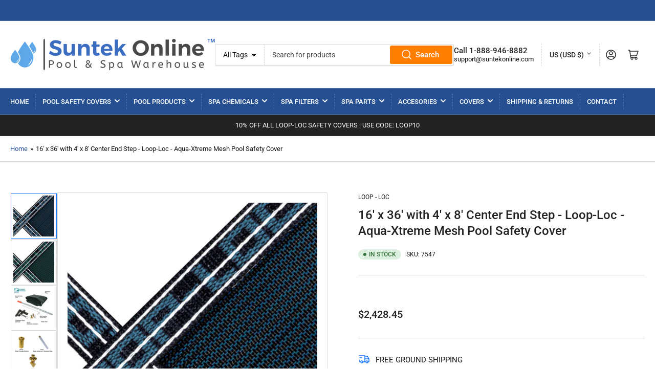

--- FILE ---
content_type: text/html; charset=utf-8
request_url: https://suntekonline.com/products/products-16-x-36-with-4-x-8-center-end-step-loop-loc-aqua-xtreme-mesh-pool-safety-cover-html
body_size: 74047
content:
<!DOCTYPE html>















<!doctype html>
<html class="no-js" lang="en">
<head>
	<meta charset="utf-8">
		<meta name="viewport" content="width=device-width, initial-scale=1">

	
		<meta name="description" content="Keep your pool safe and secure with our durable Aqua Xtreme mesh safety cover. Featuring a sturdy 16’ x 36’ design with 4’ x 8’ center step for added protection.">
	
	
		<link rel="icon" type="image/png" href="//suntekonline.com/cdn/shop/files/Untitled_design_48.png?crop=center&height=32&v=1740501654&width=32">
	

	

<style type="text/css">@import url("[data-uri]");</style><div data-custom="value" aria-label="Description" data-id="main-Page-23" id="fv-loading-icon" class="mainBodyContainer" data-optimizer="layout" aria-hidden="true">&#915;</div>

<meta property="og:site_name" content="SuntekOnline">
<meta property="og:url" content="https://suntekonline.com/products/products-16-x-36-with-4-x-8-center-end-step-loop-loc-aqua-xtreme-mesh-pool-safety-cover-html">
<meta property="og:title" content="16&#39; x 36&#39; Pool Safety Cover - Aqua Xtreme Mesh">
<meta property="og:type" content="product">
<meta property="og:description" content="Keep your pool safe and secure with our durable Aqua Xtreme mesh safety cover. Featuring a sturdy 16’ x 36’ design with 4’ x 8’ center step for added protection.">
<script type="text/javascript">const observer=new MutationObserver(e=>{e.forEach(({addedNodes:e})=>{e.forEach(e=>{1===e.nodeType&&"SCRIPT"===e.tagName&&!e.classList.contains("analytics")&&(e.innerHTML.includes("asyncLoad")&&(e.innerHTML=e.innerHTML.replace("if(window.attachEvent)","document.addEventListener('asyncLazyLoad',function(event){asyncLoad();});if(window.attachEvent)").replaceAll(", asyncLoad",", function(){}")),e.innerHTML.includes("PreviewBarInjector")&&(e.innerHTML=e.innerHTML.replace("DOMContentLoaded","asyncLazyLoad")),(e.src.includes("assets/storefront/features")||e.src.includes("assets/shopify_pay")||e.src.includes("connect.facebook.net"))&&(e.setAttribute("data-src",e.src),e.removeAttribute("src")))})})});observer.observe(document.documentElement,{childList:!0,subtree:!0});</script><script>eval(decodeURIComponent(atob('[base64]')))</script>

<meta property="og:image" content="http://suntekonline.com/cdn/shop/files/201807251158_LLMGRN_1_1200x1198__84947_1533593084__42859_1564440846_1280_1280.jpg?v=1701989245">
	<meta property="og:image:secure_url" content="https://suntekonline.com/cdn/shop/files/201807251158_LLMGRN_1_1200x1198__84947_1533593084__42859_1564440846_1280_1280.jpg?v=1701989245">
	<meta property="og:image:width" content="1280">
	<meta property="og:image:height" content="1278"><meta property="og:price:amount" content="2,428.45">
	<meta property="og:price:currency" content="USD">
<meta name="twitter:card" content="summary_large_image">
<meta name="twitter:title" content="16&#39; x 36&#39; Pool Safety Cover - Aqua Xtreme Mesh">
<meta name="twitter:description" content="Keep your pool safe and secure with our durable Aqua Xtreme mesh safety cover. Featuring a sturdy 16’ x 36’ design with 4’ x 8’ center step for added protection.">


	<title>
		16&#39; x 36&#39; Pool Safety Cover - Aqua Xtreme Mesh
		

	</title>
	<link rel="canonical" href="https://suntekonline.com/products/products-16-x-36-with-4-x-8-center-end-step-loop-loc-aqua-xtreme-mesh-pool-safety-cover-html">

	




	<link rel="preconnect" href="//cdn.shopify.com" crossorigin>

	
		<link rel="preconnect" href="//fonts.shopifycdn.com" crossorigin>
	

	
	
		<link rel="preload" as="font" href="//suntekonline.com/cdn/fonts/roboto/roboto_n4.2019d890f07b1852f56ce63ba45b2db45d852cba.woff2" type="font/woff2" crossorigin>
	
	
		<link rel="preload" as="font" href="//suntekonline.com/cdn/fonts/roboto/roboto_n5.250d51708d76acbac296b0e21ede8f81de4e37aa.woff2" type="font/woff2" crossorigin>
	
	

	



<style data-shopify>
	@font-face {
  font-family: Roboto;
  font-weight: 400;
  font-style: normal;
  font-display: swap;
  src: url("//suntekonline.com/cdn/fonts/roboto/roboto_n4.2019d890f07b1852f56ce63ba45b2db45d852cba.woff2") format("woff2"),
       url("//suntekonline.com/cdn/fonts/roboto/roboto_n4.238690e0007583582327135619c5f7971652fa9d.woff") format("woff");
}

	@font-face {
  font-family: Roboto;
  font-weight: 700;
  font-style: normal;
  font-display: swap;
  src: url("//suntekonline.com/cdn/fonts/roboto/roboto_n7.f38007a10afbbde8976c4056bfe890710d51dec2.woff2") format("woff2"),
       url("//suntekonline.com/cdn/fonts/roboto/roboto_n7.94bfdd3e80c7be00e128703d245c207769d763f9.woff") format("woff");
}

	@font-face {
  font-family: Roboto;
  font-weight: 400;
  font-style: italic;
  font-display: swap;
  src: url("//suntekonline.com/cdn/fonts/roboto/roboto_i4.57ce898ccda22ee84f49e6b57ae302250655e2d4.woff2") format("woff2"),
       url("//suntekonline.com/cdn/fonts/roboto/roboto_i4.b21f3bd061cbcb83b824ae8c7671a82587b264bf.woff") format("woff");
}

	@font-face {
  font-family: Roboto;
  font-weight: 700;
  font-style: italic;
  font-display: swap;
  src: url("//suntekonline.com/cdn/fonts/roboto/roboto_i7.7ccaf9410746f2c53340607c42c43f90a9005937.woff2") format("woff2"),
       url("//suntekonline.com/cdn/fonts/roboto/roboto_i7.49ec21cdd7148292bffea74c62c0df6e93551516.woff") format("woff");
}

	@font-face {
  font-family: Roboto;
  font-weight: 500;
  font-style: normal;
  font-display: swap;
  src: url("//suntekonline.com/cdn/fonts/roboto/roboto_n5.250d51708d76acbac296b0e21ede8f81de4e37aa.woff2") format("woff2"),
       url("//suntekonline.com/cdn/fonts/roboto/roboto_n5.535e8c56f4cbbdea416167af50ab0ff1360a3949.woff") format("woff");
}

	@font-face {
  font-family: Roboto;
  font-weight: 700;
  font-style: normal;
  font-display: swap;
  src: url("//suntekonline.com/cdn/fonts/roboto/roboto_n7.f38007a10afbbde8976c4056bfe890710d51dec2.woff2") format("woff2"),
       url("//suntekonline.com/cdn/fonts/roboto/roboto_n7.94bfdd3e80c7be00e128703d245c207769d763f9.woff") format("woff");
}

	@font-face {
  font-family: Roboto;
  font-weight: 500;
  font-style: italic;
  font-display: swap;
  src: url("//suntekonline.com/cdn/fonts/roboto/roboto_i5.0ae24363bf5844e2ee3295d84078d36c9bd0faf4.woff2") format("woff2"),
       url("//suntekonline.com/cdn/fonts/roboto/roboto_i5.a9cdb6a43048799fe739d389c60b64059e33cf12.woff") format("woff");
}

	@font-face {
  font-family: Roboto;
  font-weight: 700;
  font-style: italic;
  font-display: swap;
  src: url("//suntekonline.com/cdn/fonts/roboto/roboto_i7.7ccaf9410746f2c53340607c42c43f90a9005937.woff2") format("woff2"),
       url("//suntekonline.com/cdn/fonts/roboto/roboto_i7.49ec21cdd7148292bffea74c62c0df6e93551516.woff") format("woff");
}

@font-face {
  font-family: Roboto;
  font-weight: 500;
  font-style: normal;
  font-display: swap;
  src: url("//suntekonline.com/cdn/fonts/roboto/roboto_n5.250d51708d76acbac296b0e21ede8f81de4e37aa.woff2") format("woff2"),
       url("//suntekonline.com/cdn/fonts/roboto/roboto_n5.535e8c56f4cbbdea416167af50ab0ff1360a3949.woff") format("woff");
}

:root {
		--page-width: 146rem;
		--spacing-base-1: 2rem;

		--grid-desktop-horizontal-spacing: 20px;
		--grid-desktop-vertical-spacing: 20px;
		--grid-mobile-horizontal-spacing: 15px;
		--grid-mobile-vertical-spacing: 15px;

		--border-radius-base: 2px;
		--buttons-radius: 2px;
		--inputs-radius: 2px;
		--inputs-border-width: 1px;
		--inputs-border-opacity: .2;

		--color-base-white: #fff;
		--color-product-review-star: #ffc700;
		--color-base-text: 19, 19, 19;
		--color-base-text-alt: 35, 35, 35;
		--color-base-border: 218, 218, 218;
		--color-base-background-1: 255, 255, 255;
		--color-base-background-2: 248, 248, 248;
		--color-base-accent-1: 37, 79, 145;
		--color-base-accent-1-text: 255, 255, 255;
		--color-base-accent-2: 11, 108, 255;
		--color-base-accent-2-text: 255, 255, 255;
		--color-base-accent-3: 35, 35, 35;
		--color-base-accent-3-text: 255, 255, 255;

		
		--color-buttons-primary-background: 255, 126, 0;
		
		
		--color-buttons-primary-text: 255, 255, 255;
		
		
		--color-buttons-secondary-background: 11, 108, 255;
		
		
		--color-buttons-secondary-text: 255, 255, 255;
		

		--color-sale: rgba(202, 65, 65, 1.0);
		--color-sale-background: #f1cdcd;
		--color-error: rgba(146, 44, 44, 1.0);
		--color-error-background: #f7e5e5;
		--color-success: rgba(51, 114, 57, 1.0);
		--color-success-background: #ddf0df;
		--color-warning: rgba(189, 107, 27, 1.0);
		--color-warning-background: #f8e1cb;
		--color-preorder: rgba(11, 108, 255, 1.0);
		--color-preorder-background: #d2e4ff;
		--color-backorder: rgba(51, 114, 57, 1.0);
		--color-backorder-background: #ddf0df;
		--color-price: 35, 35, 35, 1.0;
		--color-price-discounted: 103, 103, 103, 1.0;

		--font-body-family: Roboto, sans-serif;
		--font-body-style: normal;
		--font-body-weight: 400;
		--font-bolder-weight: 500;

		--font-heading-family: Roboto, sans-serif;
		--font-heading-style: normal;
		--font-heading-weight: 500;

		--font-body-scale: 1.0;
		--font-heading-scale: 1.0;
		--font-product-price-scale: 1.0;
		--font-product-price-grid-scale: 1.0;

		--font-buttons-family: Roboto,sans-serif;
	}
</style>


	<link href="//suntekonline.com/cdn/shop/t/23/assets/base.css?v=77795483865050782661768570912" rel="stylesheet" type="text/css" media="all" />

	<script src="//suntekonline.com/cdn/shop/t/23/assets/pubsub.js?v=181476970042933095391764062950" defer="defer"></script>
	<script src="//suntekonline.com/cdn/shop/t/23/assets/scripts.js?v=166532947425235374401764062951" defer="defer"></script>


	
  <script>window.performance && window.performance.mark && window.performance.mark('shopify.content_for_header.start');</script><meta name="google-site-verification" content="upQK_CSBQxPGqrKVXlh64W-hqkrU9MykUWG-r_StRFk">
<meta id="shopify-digital-wallet" name="shopify-digital-wallet" content="/58319470675/digital_wallets/dialog">
<meta name="shopify-checkout-api-token" content="117f4ae270d35026894ca826782a271c">
<meta id="in-context-paypal-metadata" data-shop-id="58319470675" data-venmo-supported="false" data-environment="production" data-locale="en_US" data-paypal-v4="true" data-currency="USD">
<link rel="alternate" type="application/json+oembed" href="https://suntekonline.com/products/products-16-x-36-with-4-x-8-center-end-step-loop-loc-aqua-xtreme-mesh-pool-safety-cover-html.oembed">
<script async="async" src="/checkouts/internal/preloads.js?locale=en-US"></script>
<link rel="preconnect" href="https://shop.app" crossorigin="anonymous">
<script async="async" src="https://shop.app/checkouts/internal/preloads.js?locale=en-US&shop_id=58319470675" crossorigin="anonymous"></script>
<script id="apple-pay-shop-capabilities" type="application/json">{"shopId":58319470675,"countryCode":"US","currencyCode":"USD","merchantCapabilities":["supports3DS"],"merchantId":"gid:\/\/shopify\/Shop\/58319470675","merchantName":"SuntekOnline","requiredBillingContactFields":["postalAddress","email","phone"],"requiredShippingContactFields":["postalAddress","email","phone"],"shippingType":"shipping","supportedNetworks":["visa","masterCard","amex","discover","elo","jcb"],"total":{"type":"pending","label":"SuntekOnline","amount":"1.00"},"shopifyPaymentsEnabled":true,"supportsSubscriptions":true}</script>
<script id="shopify-features" type="application/json">{"accessToken":"117f4ae270d35026894ca826782a271c","betas":["rich-media-storefront-analytics"],"domain":"suntekonline.com","predictiveSearch":true,"shopId":58319470675,"locale":"en"}</script>
<script>var Shopify = Shopify || {};
Shopify.shop = "0add67-6.myshopify.com";
Shopify.locale = "en";
Shopify.currency = {"active":"USD","rate":"1.0"};
Shopify.country = "US";
Shopify.theme = {"name":"SuntekOnline - 8\/7\/2024 ✅","id":182203187567,"schema_name":"Athens","schema_version":"2.5.0","theme_store_id":1608,"role":"main"};
Shopify.theme.handle = "null";
Shopify.theme.style = {"id":null,"handle":null};
Shopify.cdnHost = "suntekonline.com/cdn";
Shopify.routes = Shopify.routes || {};
Shopify.routes.root = "/";</script>
<script type="module">!function(o){(o.Shopify=o.Shopify||{}).modules=!0}(window);</script>
<script>!function(o){function n(){var o=[];function n(){o.push(Array.prototype.slice.apply(arguments))}return n.q=o,n}var t=o.Shopify=o.Shopify||{};t.loadFeatures=n(),t.autoloadFeatures=n()}(window);</script>
<script>
  window.ShopifyPay = window.ShopifyPay || {};
  window.ShopifyPay.apiHost = "shop.app\/pay";
  window.ShopifyPay.redirectState = null;
</script>
<script id="shop-js-analytics" type="application/json">{"pageType":"product"}</script>
<script defer="defer" async type="module" src="//suntekonline.com/cdn/shopifycloud/shop-js/modules/v2/client.init-shop-cart-sync_BT-GjEfc.en.esm.js"></script>
<script defer="defer" async type="module" src="//suntekonline.com/cdn/shopifycloud/shop-js/modules/v2/chunk.common_D58fp_Oc.esm.js"></script>
<script defer="defer" async type="module" src="//suntekonline.com/cdn/shopifycloud/shop-js/modules/v2/chunk.modal_xMitdFEc.esm.js"></script>
<script type="module">
  await import("//suntekonline.com/cdn/shopifycloud/shop-js/modules/v2/client.init-shop-cart-sync_BT-GjEfc.en.esm.js");
await import("//suntekonline.com/cdn/shopifycloud/shop-js/modules/v2/chunk.common_D58fp_Oc.esm.js");
await import("//suntekonline.com/cdn/shopifycloud/shop-js/modules/v2/chunk.modal_xMitdFEc.esm.js");

  window.Shopify.SignInWithShop?.initShopCartSync?.({"fedCMEnabled":true,"windoidEnabled":true});

</script>
<script defer="defer" async type="module" src="//suntekonline.com/cdn/shopifycloud/shop-js/modules/v2/client.payment-terms_Ci9AEqFq.en.esm.js"></script>
<script defer="defer" async type="module" src="//suntekonline.com/cdn/shopifycloud/shop-js/modules/v2/chunk.common_D58fp_Oc.esm.js"></script>
<script defer="defer" async type="module" src="//suntekonline.com/cdn/shopifycloud/shop-js/modules/v2/chunk.modal_xMitdFEc.esm.js"></script>
<script type="module">
  await import("//suntekonline.com/cdn/shopifycloud/shop-js/modules/v2/client.payment-terms_Ci9AEqFq.en.esm.js");
await import("//suntekonline.com/cdn/shopifycloud/shop-js/modules/v2/chunk.common_D58fp_Oc.esm.js");
await import("//suntekonline.com/cdn/shopifycloud/shop-js/modules/v2/chunk.modal_xMitdFEc.esm.js");

  
</script>
<script>
  window.Shopify = window.Shopify || {};
  if (!window.Shopify.featureAssets) window.Shopify.featureAssets = {};
  window.Shopify.featureAssets['shop-js'] = {"shop-cart-sync":["modules/v2/client.shop-cart-sync_DZOKe7Ll.en.esm.js","modules/v2/chunk.common_D58fp_Oc.esm.js","modules/v2/chunk.modal_xMitdFEc.esm.js"],"init-fed-cm":["modules/v2/client.init-fed-cm_B6oLuCjv.en.esm.js","modules/v2/chunk.common_D58fp_Oc.esm.js","modules/v2/chunk.modal_xMitdFEc.esm.js"],"shop-cash-offers":["modules/v2/client.shop-cash-offers_D2sdYoxE.en.esm.js","modules/v2/chunk.common_D58fp_Oc.esm.js","modules/v2/chunk.modal_xMitdFEc.esm.js"],"shop-login-button":["modules/v2/client.shop-login-button_QeVjl5Y3.en.esm.js","modules/v2/chunk.common_D58fp_Oc.esm.js","modules/v2/chunk.modal_xMitdFEc.esm.js"],"pay-button":["modules/v2/client.pay-button_DXTOsIq6.en.esm.js","modules/v2/chunk.common_D58fp_Oc.esm.js","modules/v2/chunk.modal_xMitdFEc.esm.js"],"shop-button":["modules/v2/client.shop-button_DQZHx9pm.en.esm.js","modules/v2/chunk.common_D58fp_Oc.esm.js","modules/v2/chunk.modal_xMitdFEc.esm.js"],"avatar":["modules/v2/client.avatar_BTnouDA3.en.esm.js"],"init-windoid":["modules/v2/client.init-windoid_CR1B-cfM.en.esm.js","modules/v2/chunk.common_D58fp_Oc.esm.js","modules/v2/chunk.modal_xMitdFEc.esm.js"],"init-shop-for-new-customer-accounts":["modules/v2/client.init-shop-for-new-customer-accounts_C_vY_xzh.en.esm.js","modules/v2/client.shop-login-button_QeVjl5Y3.en.esm.js","modules/v2/chunk.common_D58fp_Oc.esm.js","modules/v2/chunk.modal_xMitdFEc.esm.js"],"init-shop-email-lookup-coordinator":["modules/v2/client.init-shop-email-lookup-coordinator_BI7n9ZSv.en.esm.js","modules/v2/chunk.common_D58fp_Oc.esm.js","modules/v2/chunk.modal_xMitdFEc.esm.js"],"init-shop-cart-sync":["modules/v2/client.init-shop-cart-sync_BT-GjEfc.en.esm.js","modules/v2/chunk.common_D58fp_Oc.esm.js","modules/v2/chunk.modal_xMitdFEc.esm.js"],"shop-toast-manager":["modules/v2/client.shop-toast-manager_DiYdP3xc.en.esm.js","modules/v2/chunk.common_D58fp_Oc.esm.js","modules/v2/chunk.modal_xMitdFEc.esm.js"],"init-customer-accounts":["modules/v2/client.init-customer-accounts_D9ZNqS-Q.en.esm.js","modules/v2/client.shop-login-button_QeVjl5Y3.en.esm.js","modules/v2/chunk.common_D58fp_Oc.esm.js","modules/v2/chunk.modal_xMitdFEc.esm.js"],"init-customer-accounts-sign-up":["modules/v2/client.init-customer-accounts-sign-up_iGw4briv.en.esm.js","modules/v2/client.shop-login-button_QeVjl5Y3.en.esm.js","modules/v2/chunk.common_D58fp_Oc.esm.js","modules/v2/chunk.modal_xMitdFEc.esm.js"],"shop-follow-button":["modules/v2/client.shop-follow-button_CqMgW2wH.en.esm.js","modules/v2/chunk.common_D58fp_Oc.esm.js","modules/v2/chunk.modal_xMitdFEc.esm.js"],"checkout-modal":["modules/v2/client.checkout-modal_xHeaAweL.en.esm.js","modules/v2/chunk.common_D58fp_Oc.esm.js","modules/v2/chunk.modal_xMitdFEc.esm.js"],"shop-login":["modules/v2/client.shop-login_D91U-Q7h.en.esm.js","modules/v2/chunk.common_D58fp_Oc.esm.js","modules/v2/chunk.modal_xMitdFEc.esm.js"],"lead-capture":["modules/v2/client.lead-capture_BJmE1dJe.en.esm.js","modules/v2/chunk.common_D58fp_Oc.esm.js","modules/v2/chunk.modal_xMitdFEc.esm.js"],"payment-terms":["modules/v2/client.payment-terms_Ci9AEqFq.en.esm.js","modules/v2/chunk.common_D58fp_Oc.esm.js","modules/v2/chunk.modal_xMitdFEc.esm.js"]};
</script>
<script>(function() {
  var isLoaded = false;
  function asyncLoad() {
    if (isLoaded) return;
    isLoaded = true;
    var urls = ["https:\/\/config.gorgias.chat\/bundle-loader\/01HJ484ENKHW200CP59P53XXKR?source=shopify1click\u0026shop=0add67-6.myshopify.com","\/\/cdn.shopify.com\/proxy\/8002009c21b173a3005844f820709af028516e5ae687014ee5f0f9773a6281dd\/restrict-by-zipcode.herokuapp.com\/public\/script-tags\/zipcode-restriction.min.js?shop=0add67-6.myshopify.com\u0026sp-cache-control=cHVibGljLCBtYXgtYWdlPTkwMA","https:\/\/na.shgcdn3.com\/pixel-collector.js?shop=0add67-6.myshopify.com","https:\/\/cdn.9gtb.com\/loader.js?g_cvt_id=fcc69798-5464-489b-8634-88347a3b31be\u0026shop=0add67-6.myshopify.com","https:\/\/restrictshipping.com\/app.js?v=2025091401\u0026shop=0add67-6.myshopify.com"];
    for (var i = 0; i < urls.length; i++) {
      var s = document.createElement('script');
      s.type = 'text/javascript';
      s.async = true;
      s.src = urls[i];
      var x = document.getElementsByTagName('script')[0];
      x.parentNode.insertBefore(s, x);
    }
  };
  if(window.attachEvent) {
    window.attachEvent('onload', asyncLoad);
  } else {
    window.addEventListener('load', asyncLoad, false);
  }
})();</script>
<script id="__st">var __st={"a":58319470675,"offset":-18000,"reqid":"e89fa550-3ec4-4408-a193-946ec152f202-1769371920","pageurl":"suntekonline.com\/products\/products-16-x-36-with-4-x-8-center-end-step-loop-loc-aqua-xtreme-mesh-pool-safety-cover-html","u":"247a1522b439","p":"product","rtyp":"product","rid":7115072176211};</script>
<script>window.ShopifyPaypalV4VisibilityTracking = true;</script>
<script id="captcha-bootstrap">!function(){'use strict';const t='contact',e='account',n='new_comment',o=[[t,t],['blogs',n],['comments',n],[t,'customer']],c=[[e,'customer_login'],[e,'guest_login'],[e,'recover_customer_password'],[e,'create_customer']],r=t=>t.map((([t,e])=>`form[action*='/${t}']:not([data-nocaptcha='true']) input[name='form_type'][value='${e}']`)).join(','),a=t=>()=>t?[...document.querySelectorAll(t)].map((t=>t.form)):[];function s(){const t=[...o],e=r(t);return a(e)}const i='password',u='form_key',d=['recaptcha-v3-token','g-recaptcha-response','h-captcha-response',i],f=()=>{try{return window.sessionStorage}catch{return}},m='__shopify_v',_=t=>t.elements[u];function p(t,e,n=!1){try{const o=window.sessionStorage,c=JSON.parse(o.getItem(e)),{data:r}=function(t){const{data:e,action:n}=t;return t[m]||n?{data:e,action:n}:{data:t,action:n}}(c);for(const[e,n]of Object.entries(r))t.elements[e]&&(t.elements[e].value=n);n&&o.removeItem(e)}catch(o){console.error('form repopulation failed',{error:o})}}const l='form_type',E='cptcha';function T(t){t.dataset[E]=!0}const w=window,h=w.document,L='Shopify',v='ce_forms',y='captcha';let A=!1;((t,e)=>{const n=(g='f06e6c50-85a8-45c8-87d0-21a2b65856fe',I='https://cdn.shopify.com/shopifycloud/storefront-forms-hcaptcha/ce_storefront_forms_captcha_hcaptcha.v1.5.2.iife.js',D={infoText:'Protected by hCaptcha',privacyText:'Privacy',termsText:'Terms'},(t,e,n)=>{const o=w[L][v],c=o.bindForm;if(c)return c(t,g,e,D).then(n);var r;o.q.push([[t,g,e,D],n]),r=I,A||(h.body.append(Object.assign(h.createElement('script'),{id:'captcha-provider',async:!0,src:r})),A=!0)});var g,I,D;w[L]=w[L]||{},w[L][v]=w[L][v]||{},w[L][v].q=[],w[L][y]=w[L][y]||{},w[L][y].protect=function(t,e){n(t,void 0,e),T(t)},Object.freeze(w[L][y]),function(t,e,n,w,h,L){const[v,y,A,g]=function(t,e,n){const i=e?o:[],u=t?c:[],d=[...i,...u],f=r(d),m=r(i),_=r(d.filter((([t,e])=>n.includes(e))));return[a(f),a(m),a(_),s()]}(w,h,L),I=t=>{const e=t.target;return e instanceof HTMLFormElement?e:e&&e.form},D=t=>v().includes(t);t.addEventListener('submit',(t=>{const e=I(t);if(!e)return;const n=D(e)&&!e.dataset.hcaptchaBound&&!e.dataset.recaptchaBound,o=_(e),c=g().includes(e)&&(!o||!o.value);(n||c)&&t.preventDefault(),c&&!n&&(function(t){try{if(!f())return;!function(t){const e=f();if(!e)return;const n=_(t);if(!n)return;const o=n.value;o&&e.removeItem(o)}(t);const e=Array.from(Array(32),(()=>Math.random().toString(36)[2])).join('');!function(t,e){_(t)||t.append(Object.assign(document.createElement('input'),{type:'hidden',name:u})),t.elements[u].value=e}(t,e),function(t,e){const n=f();if(!n)return;const o=[...t.querySelectorAll(`input[type='${i}']`)].map((({name:t})=>t)),c=[...d,...o],r={};for(const[a,s]of new FormData(t).entries())c.includes(a)||(r[a]=s);n.setItem(e,JSON.stringify({[m]:1,action:t.action,data:r}))}(t,e)}catch(e){console.error('failed to persist form',e)}}(e),e.submit())}));const S=(t,e)=>{t&&!t.dataset[E]&&(n(t,e.some((e=>e===t))),T(t))};for(const o of['focusin','change'])t.addEventListener(o,(t=>{const e=I(t);D(e)&&S(e,y())}));const B=e.get('form_key'),M=e.get(l),P=B&&M;t.addEventListener('DOMContentLoaded',(()=>{const t=y();if(P)for(const e of t)e.elements[l].value===M&&p(e,B);[...new Set([...A(),...v().filter((t=>'true'===t.dataset.shopifyCaptcha))])].forEach((e=>S(e,t)))}))}(h,new URLSearchParams(w.location.search),n,t,e,['guest_login'])})(!0,!0)}();</script>
<script integrity="sha256-4kQ18oKyAcykRKYeNunJcIwy7WH5gtpwJnB7kiuLZ1E=" data-source-attribution="shopify.loadfeatures" defer="defer" src="//suntekonline.com/cdn/shopifycloud/storefront/assets/storefront/load_feature-a0a9edcb.js" crossorigin="anonymous"></script>
<script crossorigin="anonymous" defer="defer" src="//suntekonline.com/cdn/shopifycloud/storefront/assets/shopify_pay/storefront-65b4c6d7.js?v=20250812"></script>
<script data-source-attribution="shopify.dynamic_checkout.dynamic.init">var Shopify=Shopify||{};Shopify.PaymentButton=Shopify.PaymentButton||{isStorefrontPortableWallets:!0,init:function(){window.Shopify.PaymentButton.init=function(){};var t=document.createElement("script");t.src="https://suntekonline.com/cdn/shopifycloud/portable-wallets/latest/portable-wallets.en.js",t.type="module",document.head.appendChild(t)}};
</script>
<script data-source-attribution="shopify.dynamic_checkout.buyer_consent">
  function portableWalletsHideBuyerConsent(e){var t=document.getElementById("shopify-buyer-consent"),n=document.getElementById("shopify-subscription-policy-button");t&&n&&(t.classList.add("hidden"),t.setAttribute("aria-hidden","true"),n.removeEventListener("click",e))}function portableWalletsShowBuyerConsent(e){var t=document.getElementById("shopify-buyer-consent"),n=document.getElementById("shopify-subscription-policy-button");t&&n&&(t.classList.remove("hidden"),t.removeAttribute("aria-hidden"),n.addEventListener("click",e))}window.Shopify?.PaymentButton&&(window.Shopify.PaymentButton.hideBuyerConsent=portableWalletsHideBuyerConsent,window.Shopify.PaymentButton.showBuyerConsent=portableWalletsShowBuyerConsent);
</script>
<script>
  function portableWalletsCleanup(e){e&&e.src&&console.error("Failed to load portable wallets script "+e.src);var t=document.querySelectorAll("shopify-accelerated-checkout .shopify-payment-button__skeleton, shopify-accelerated-checkout-cart .wallet-cart-button__skeleton"),e=document.getElementById("shopify-buyer-consent");for(let e=0;e<t.length;e++)t[e].remove();e&&e.remove()}function portableWalletsNotLoadedAsModule(e){e instanceof ErrorEvent&&"string"==typeof e.message&&e.message.includes("import.meta")&&"string"==typeof e.filename&&e.filename.includes("portable-wallets")&&(window.removeEventListener("error",portableWalletsNotLoadedAsModule),window.Shopify.PaymentButton.failedToLoad=e,"loading"===document.readyState?document.addEventListener("DOMContentLoaded",window.Shopify.PaymentButton.init):window.Shopify.PaymentButton.init())}window.addEventListener("error",portableWalletsNotLoadedAsModule);
</script>

<script type="module" src="https://suntekonline.com/cdn/shopifycloud/portable-wallets/latest/portable-wallets.en.js" onError="portableWalletsCleanup(this)" crossorigin="anonymous"></script>
<script nomodule>
  document.addEventListener("DOMContentLoaded", portableWalletsCleanup);
</script>

<link id="shopify-accelerated-checkout-styles" rel="stylesheet" media="screen" href="https://suntekonline.com/cdn/shopifycloud/portable-wallets/latest/accelerated-checkout-backwards-compat.css" crossorigin="anonymous">
<style id="shopify-accelerated-checkout-cart">
        #shopify-buyer-consent {
  margin-top: 1em;
  display: inline-block;
  width: 100%;
}

#shopify-buyer-consent.hidden {
  display: none;
}

#shopify-subscription-policy-button {
  background: none;
  border: none;
  padding: 0;
  text-decoration: underline;
  font-size: inherit;
  cursor: pointer;
}

#shopify-subscription-policy-button::before {
  box-shadow: none;
}

      </style>

<script>window.performance && window.performance.mark && window.performance.mark('shopify.content_for_header.end');</script>
  





  <script type="text/javascript">
    
      window.__shgMoneyFormat = window.__shgMoneyFormat || {"AED":{"currency":"AED","currency_symbol":"د.إ","currency_symbol_location":"left","decimal_places":2,"decimal_separator":".","thousands_separator":","},"AUD":{"currency":"AUD","currency_symbol":"$","currency_symbol_location":"left","decimal_places":2,"decimal_separator":".","thousands_separator":","},"CAD":{"currency":"CAD","currency_symbol":"$","currency_symbol_location":"left","decimal_places":2,"decimal_separator":".","thousands_separator":","},"CHF":{"currency":"CHF","currency_symbol":"CHF","currency_symbol_location":"left","decimal_places":2,"decimal_separator":".","thousands_separator":","},"CZK":{"currency":"CZK","currency_symbol":"Kč","currency_symbol_location":"left","decimal_places":2,"decimal_separator":".","thousands_separator":","},"DKK":{"currency":"DKK","currency_symbol":"kr.","currency_symbol_location":"left","decimal_places":2,"decimal_separator":".","thousands_separator":","},"EUR":{"currency":"EUR","currency_symbol":"€","currency_symbol_location":"left","decimal_places":2,"decimal_separator":".","thousands_separator":","},"GBP":{"currency":"GBP","currency_symbol":"£","currency_symbol_location":"left","decimal_places":2,"decimal_separator":".","thousands_separator":","},"HKD":{"currency":"HKD","currency_symbol":"$","currency_symbol_location":"left","decimal_places":2,"decimal_separator":".","thousands_separator":","},"ILS":{"currency":"ILS","currency_symbol":"₪","currency_symbol_location":"left","decimal_places":2,"decimal_separator":".","thousands_separator":","},"JPY":{"currency":"JPY","currency_symbol":"¥","currency_symbol_location":"left","decimal_places":2,"decimal_separator":".","thousands_separator":","},"KRW":{"currency":"KRW","currency_symbol":"₩","currency_symbol_location":"left","decimal_places":2,"decimal_separator":".","thousands_separator":","},"MYR":{"currency":"MYR","currency_symbol":"RM","currency_symbol_location":"left","decimal_places":2,"decimal_separator":".","thousands_separator":","},"NZD":{"currency":"NZD","currency_symbol":"$","currency_symbol_location":"left","decimal_places":2,"decimal_separator":".","thousands_separator":","},"PLN":{"currency":"PLN","currency_symbol":"zł","currency_symbol_location":"left","decimal_places":2,"decimal_separator":".","thousands_separator":","},"SEK":{"currency":"SEK","currency_symbol":"kr","currency_symbol_location":"left","decimal_places":2,"decimal_separator":".","thousands_separator":","},"SGD":{"currency":"SGD","currency_symbol":"$","currency_symbol_location":"left","decimal_places":2,"decimal_separator":".","thousands_separator":","},"USD":{"currency":"USD","currency_symbol":"$","currency_symbol_location":"left","decimal_places":2,"decimal_separator":".","thousands_separator":","}};
    
    window.__shgCurrentCurrencyCode = window.__shgCurrentCurrencyCode || {
      currency: "USD",
      currency_symbol: "$",
      decimal_separator: ".",
      thousands_separator: ",",
      decimal_places: 2,
      currency_symbol_location: "left"
    };
  </script>




<script>
    window.BOLD = window.BOLD || {};
        window.BOLD.options = window.BOLD.options || {};
        window.BOLD.options.settings = window.BOLD.options.settings || {};
        window.BOLD.options.settings.v1_variant_mode = window.BOLD.options.settings.v1_variant_mode || true;
        window.BOLD.options.settings.hybrid_fix_auto_insert_inputs =
        window.BOLD.options.settings.hybrid_fix_auto_insert_inputs || true;
</script>
<script>window.BOLD = window.BOLD || {};
    window.BOLD.common = window.BOLD.common || {};
    window.BOLD.common.Shopify = window.BOLD.common.Shopify || {};
    window.BOLD.common.Shopify.shop = {
      domain: 'suntekonline.com',
      permanent_domain: '0add67-6.myshopify.com',
      url: 'https://suntekonline.com',
      secure_url: 'https://suntekonline.com',money_format: "${{amount}}",currency: "USD"
    };
    window.BOLD.common.Shopify.customer = {
      id: null,
      tags: null,
    };
    window.BOLD.common.Shopify.cart = {"note":null,"attributes":{},"original_total_price":0,"total_price":0,"total_discount":0,"total_weight":0.0,"item_count":0,"items":[],"requires_shipping":false,"currency":"USD","items_subtotal_price":0,"cart_level_discount_applications":[],"checkout_charge_amount":0};
    window.BOLD.common.template = 'product';window.BOLD.common.Shopify.formatMoney = function(money, format) {
        function n(t, e) {
            return "undefined" == typeof t ? e : t
        }
        function r(t, e, r, i) {
            if (e = n(e, 2),
                r = n(r, ","),
                i = n(i, "."),
            isNaN(t) || null == t)
                return 0;
            t = (t / 100).toFixed(e);
            var o = t.split(".")
                , a = o[0].replace(/(\d)(?=(\d\d\d)+(?!\d))/g, "$1" + r)
                , s = o[1] ? i + o[1] : "";
            return a + s
        }
        "string" == typeof money && (money = money.replace(".", ""));
        var i = ""
            , o = /\{\{\s*(\w+)\s*\}\}/
            , a = format || window.BOLD.common.Shopify.shop.money_format || window.Shopify.money_format || "$ {{ amount }}";
        switch (a.match(o)[1]) {
            case "amount":
                i = r(money, 2, ",", ".");
                break;
            case "amount_no_decimals":
                i = r(money, 0, ",", ".");
                break;
            case "amount_with_comma_separator":
                i = r(money, 2, ".", ",");
                break;
            case "amount_no_decimals_with_comma_separator":
                i = r(money, 0, ".", ",");
                break;
            case "amount_with_space_separator":
                i = r(money, 2, " ", ",");
                break;
            case "amount_no_decimals_with_space_separator":
                i = r(money, 0, " ", ",");
                break;
            case "amount_with_apostrophe_separator":
                i = r(money, 2, "'", ".");
                break;
        }
        return a.replace(o, i);
    };
    window.BOLD.common.Shopify.saveProduct = function (handle, product) {
      if (typeof handle === 'string' && typeof window.BOLD.common.Shopify.products[handle] === 'undefined') {
        if (typeof product === 'number') {
          window.BOLD.common.Shopify.handles[product] = handle;
          product = { id: product };
        }
        window.BOLD.common.Shopify.products[handle] = product;
      }
    };
    window.BOLD.common.Shopify.saveVariant = function (variant_id, variant) {
      if (typeof variant_id === 'number' && typeof window.BOLD.common.Shopify.variants[variant_id] === 'undefined') {
        window.BOLD.common.Shopify.variants[variant_id] = variant;
      }
    };window.BOLD.common.Shopify.products = window.BOLD.common.Shopify.products || {};
    window.BOLD.common.Shopify.variants = window.BOLD.common.Shopify.variants || {};
    window.BOLD.common.Shopify.handles = window.BOLD.common.Shopify.handles || {};window.BOLD.common.Shopify.handle = "products-16-x-36-with-4-x-8-center-end-step-loop-loc-aqua-xtreme-mesh-pool-safety-cover-html"
window.BOLD.common.Shopify.saveProduct("products-16-x-36-with-4-x-8-center-end-step-loop-loc-aqua-xtreme-mesh-pool-safety-cover-html", 7115072176211);window.BOLD.common.Shopify.saveVariant(41211645034579, { product_id: 7115072176211, product_handle: "products-16-x-36-with-4-x-8-center-end-step-loop-loc-aqua-xtreme-mesh-pool-safety-cover-html", price: 242845, group_id: '', csp_metafield: {}});window.BOLD.common.Shopify.saveVariant(41211645067347, { product_id: 7115072176211, product_handle: "products-16-x-36-with-4-x-8-center-end-step-loop-loc-aqua-xtreme-mesh-pool-safety-cover-html", price: 279285, group_id: '', csp_metafield: {}});window.BOLD.common.Shopify.saveVariant(41211645100115, { product_id: 7115072176211, product_handle: "products-16-x-36-with-4-x-8-center-end-step-loop-loc-aqua-xtreme-mesh-pool-safety-cover-html", price: 279285, group_id: '', csp_metafield: {}});window.BOLD.common.Shopify.saveVariant(41211645132883, { product_id: 7115072176211, product_handle: "products-16-x-36-with-4-x-8-center-end-step-loop-loc-aqua-xtreme-mesh-pool-safety-cover-html", price: 242845, group_id: '', csp_metafield: {}});window.BOLD.common.Shopify.saveVariant(41211645165651, { product_id: 7115072176211, product_handle: "products-16-x-36-with-4-x-8-center-end-step-loop-loc-aqua-xtreme-mesh-pool-safety-cover-html", price: 279285, group_id: '', csp_metafield: {}});window.BOLD.common.Shopify.saveVariant(41211645198419, { product_id: 7115072176211, product_handle: "products-16-x-36-with-4-x-8-center-end-step-loop-loc-aqua-xtreme-mesh-pool-safety-cover-html", price: 279285, group_id: '', csp_metafield: {}});window.BOLD.common.Shopify.saveVariant(41211645231187, { product_id: 7115072176211, product_handle: "products-16-x-36-with-4-x-8-center-end-step-loop-loc-aqua-xtreme-mesh-pool-safety-cover-html", price: 242845, group_id: '', csp_metafield: {}});window.BOLD.common.Shopify.saveVariant(41211645263955, { product_id: 7115072176211, product_handle: "products-16-x-36-with-4-x-8-center-end-step-loop-loc-aqua-xtreme-mesh-pool-safety-cover-html", price: 279285, group_id: '', csp_metafield: {}});window.BOLD.common.Shopify.saveVariant(41211645296723, { product_id: 7115072176211, product_handle: "products-16-x-36-with-4-x-8-center-end-step-loop-loc-aqua-xtreme-mesh-pool-safety-cover-html", price: 279285, group_id: '', csp_metafield: {}});window.BOLD.common.Shopify.saveVariant(41211645329491, { product_id: 7115072176211, product_handle: "products-16-x-36-with-4-x-8-center-end-step-loop-loc-aqua-xtreme-mesh-pool-safety-cover-html", price: 242845, group_id: '', csp_metafield: {}});window.BOLD.common.Shopify.saveVariant(41211645362259, { product_id: 7115072176211, product_handle: "products-16-x-36-with-4-x-8-center-end-step-loop-loc-aqua-xtreme-mesh-pool-safety-cover-html", price: 279285, group_id: '', csp_metafield: {}});window.BOLD.common.Shopify.saveVariant(41211645395027, { product_id: 7115072176211, product_handle: "products-16-x-36-with-4-x-8-center-end-step-loop-loc-aqua-xtreme-mesh-pool-safety-cover-html", price: 279285, group_id: '', csp_metafield: {}});window.BOLD.apps_installed = {"Product Options":2} || {};window.BOLD.common.Shopify.metafields = window.BOLD.common.Shopify.metafields || {};window.BOLD.common.Shopify.metafields["bold_rp"] = {};window.BOLD.common.Shopify.metafields["bold_csp_defaults"] = {};window.BOLD.common.cacheParams = window.BOLD.common.cacheParams || {};
</script><link href="//suntekonline.com/cdn/shop/t/23/assets/bold-options.css?v=102282953522903685061764062933" rel="stylesheet" type="text/css" media="all" />
<script defer src="https://options.shopapps.site/js/options.js"></script>
<script>
    window.BOLD.common.cacheParams.options = 1769208214;
</script>


	<script>
		document.documentElement.className = document.documentElement.className.replace('no-js', 'js');
		if (Shopify.designMode) {
			document.documentElement.classList.add('shopify-design-mode');
		}
	</script>

<script type="text/javascript">
  
    window.SHG_CUSTOMER = null;
  
</script>







  <link rel="preload" href="https://githubfix.myshopify.com/cdn/shop/t/1/assets/component-3.0.96.js" as="script"><script src="https://githubfix.myshopify.com/cdn/shop/t/1/assets/component-3.0.96.js"></script>

  
  <!-- BEGIN MerchantWidget Code -->
<script id='merchantWidgetScript'
        src="https://www.gstatic.com/shopping/merchant/merchantwidget.js"
        defer>
</script>
<script type="text/javascript">
  merchantWidgetScript.addEventListener('load', function () {
    merchantwidget.start({
     position: 'RIGHT_BOTTOM'
    });
  });
</script>
<!-- END MerchantWidget Code -->
  

  


<!-- BEGIN app block: shopify://apps/sc-easy-redirects/blocks/app/be3f8dbd-5d43-46b4-ba43-2d65046054c2 -->
    <!-- common for all pages -->
    
    
        
            <script src="https://cdn.shopify.com/extensions/264f3360-3201-4ab7-9087-2c63466c86a3/sc-easy-redirects-5/assets/esc-redirect-app.js" async></script>
        
    




<!-- END app block --><!-- BEGIN app block: shopify://apps/1clickpopup/blocks/main/233742b9-16cb-4f75-9de7-3fe92c29fdff --><script>
  window.OneClickPopup = {}
  
</script>
<script src="https://cdn.shopify.com/extensions/019bbba0-a286-78cc-87d6-1c77a3a0112a/1click-popup-51/assets/1click-popup-snippet.js" async></script>


<!-- END app block --><!-- BEGIN app block: shopify://apps/ta-labels-badges/blocks/bss-pl-config-data/91bfe765-b604-49a1-805e-3599fa600b24 --><script
    id='bss-pl-config-data'
>
	let TAE_StoreId = "46844";
	if (typeof BSS_PL == 'undefined' || TAE_StoreId !== "") {
  		var BSS_PL = {};
		BSS_PL.storeId = 46844;
		BSS_PL.currentPlan = "five_usd";
		BSS_PL.apiServerProduction = "https://product-labels.tech-arms.io";
		BSS_PL.publicAccessToken = "99b0cfabeeb21b323094d0c211957158";
		BSS_PL.customerTags = "null";
		BSS_PL.customerId = "null";
		BSS_PL.storeIdCustomOld = 10678;
		BSS_PL.storeIdOldWIthPriority = 12200;
		BSS_PL.storeIdOptimizeAppendLabel = 59637
		BSS_PL.optimizeCodeIds = null; 
		BSS_PL.extendedFeatureIds = null;
		BSS_PL.integration = {"laiReview":{"status":0,"config":[]}};
		BSS_PL.settingsData  = {};
		BSS_PL.configProductMetafields = [];
		BSS_PL.configVariantMetafields = [];
		
		BSS_PL.configData = [].concat({"id":126368,"name":"Safety Covers - Ships Next Day","priority":0,"enable_priority":0,"enable":1,"pages":"1,2,3,4,7,5","related_product_tag":null,"first_image_tags":null,"img_url":"","public_img_url":"","position":0,"apply":0,"product_type":0,"exclude_products":6,"collection_image_type":0,"product":"7115061264467,7114959224915,7114958438483,14747901034863,14748567109999,14748597584239,14748608889199,14748621668719,14748628058479,14748638970223,14748644770159,14748650766703,14748658958703,14748665938287,14748708602223,14748719022447,14752822493551,14752823411055,14752824295791,14752825311599,14752826294639,14752826982767,14752957202799,14752981025135,14753418805615,14753420280175,14753422180719,14753424572783,14753435320687,14753438040431,14753441939823,14753448034671,14753451835759,14753454653807,14753457176943,14753458291055,14753459798383,14753481130351,14753484767599,14753515405679,14753515995503,14753521959279,14753527103855,14753527497071,14753528480111,14753548599663,14753554530671,14753576845679,14753580646767,14753581072751,14753582809455,14753599193455,14753610006895,14753612530031,14753671381359,14753672200559,14753681670511,14753682391407,14753693663599,14753696022895,14753704345967,14753705853295,14753711292783,14754195571055,14754196160879,14754196685167,14754198225263,14754200355183,14754201567599,14754201993583,14754202943855,14754206515567,14754216182127,14754216378735,14754217197935,7115064934483,7115034951763,7115034689619,14628306059631,7115034525779,7114945495123,7115019878483,7115010277459,7114991075411,7114969415763,7114990321747,7115010211923,7114970595411,7115052023891,7115044159571,7115069456467,7115068571731,7115050057811,7115054252115,7115048353875,7115037311059,7114934583379,7115010703443,7114935238739,7114935500883,7114936877139,7115000971347,7114971512915,7114991730771,7114936156243,7114981408851,7115052220499,7115044421715,7115069554771,7115068604499,7115050123347,7115054350419,7115048517715,7115037376595,7115036229715,7115033870419,7115025547347,7115020566611,7115011293267,7115030364243,7115041472595,7402376298579,7402389569619,7402421551187,7402393108563,7402396647507,7402449272915,7402403922003,7402460479571,7402409033811,7402410410067,7402462937171,7402414899283,7402416373843,7402465984595,7402491478099,7402493608019,7402494951507,7403527110739,7403506204755,7403545493587,7402502324307,7403549917267,7402506190931,7403554734163,7403558109267,7403563253843,7403566628947,7403570430035,7409191092307,7409193615443,7395605020755,7409195515987,7409196105811,7409197056083,7409198137427,7409199415379,7409200037971,7395596697683,7409202528339,7409202823251,7409205411923,7409205936211,7395572973651,7395573956691,7409194860627,7395587948627,7395584704595,7395612360787,7395455172691,7396074684499,7395589390419,7409208557651,7396076814419,7395598401619,7395599646803,7396085006419,7115055562835,7115042979923,7115057234003,7115056513107,7115046551635,7115075977299,7115075092563,7114965221459,7115050156115,7115037409363,7114937565267,7115013095507,7115001790547,7114971971667,7114992189523,7114938286163,7114982326355,7115052449875,7115044618323,7115069620307,7115068702803,7115050254419,7115054481491,7115048681555,7115037474899,7115037114451,7114938908755,7114939236435,7115062247507,7115061624915,7115062935635,7115061755987,7115066015827,7115064606803,7115065720915,7115063001171,7115063066707,7115061919827,7115061985363,7115062083667,7115063263315,7115063165011,7115065917523,7115074273363,7115073847379,7115074338899,7115062181971,7114939662419,7115036328019,7114949754963,7115051237459,7115040555091,7115069882451,7115057430611,7115052646483,7115044880467,7115069784147,7115072733267,7115050319955,7115054645331,7115048747091,7115037507667,7115013619795,7115014242387,7115071848531,7115033968723,7115025809491,7115021287507,7115015094355,7115031183443,7115041636435,7115055628371,7115043078227,7115057332307,7115056611411,7115046715475,7115036131411,7115036033107,7115034394707,7115036393555,7115036000339,7115034427475,7115071979603,7115034067027,7115026235475,7115022041171,7115015913555,7115032199251,7115041833043,7115055726675,7115043242067,7115066081363,7115056676947,7115046846547,7115035148371,7115068407891,7115065098323,7115034886227,7115067883603,7115065327699,7115035574355,7115058413651,7115058905171,7115035017299,7115067785299,7115063787603,7115036426323,7115065589843,7115059920979,7115035443283,7115058151507,7115058675795,7115076108371,7115075158099,7115076206675,7115075190867,7115002511443,7114972692563,7114992877651,7115064442963,7114983112787,7115052875859,7115045109843,7115072897107,7115068768339,7115050418259,7115054710867,7115048910931,7115037573203,7115034099795,7115027021907,7115022336083,7115016765523,7115033116755,7115041964115,7115055824979,7115043438675,7115057496147,7115056808019,7115047010387,7115072077907,7115076272211,7115075256403,7115003396179,7114973511763,7114993631315,7114983964755,7114940383315,7115053006931,7115045208147,7115072995411,7115068833875,7115050680403,7115054776403,7115049074771,7115037704275,7115034165331,7115027841107,7115022827603,7115017388115,7115033608275,7115042160723,7115055988819,7115043569747,7115057627219,7115056906323,7115047108691,7115036622931,7115036655699,7115035639891,7115072176211,7115076403283,7115075354707,7115070603347,7115003592787,7114974527571,7114984652883,7114994417747,7114941726803,7115066179667,7115004117075,7114975412307,7114985144403,7114995204179,7114941071443,7115053236307,7115045339219,7115073093715,7115068932179,7115054874707,7115049238611,7115037900883,7115011948627,7114942316627,7115064803411,7114943037523,7114933895251,7115074011219,7115074568275,7114943234131,7114943725651,7115062378579,7115004805203,7114976362579,7114944315475,7114985504851,7114995662931,7115053367379,7115045535827,7115073159251,7115068997715,7115050844243,7115055005779,7115049402451,7115038490707,7115018207315,7115067195475,7115042259027,7115057758291,7115072307283,7115034198099,7115028594771,7115023482963,7115012505683,7115033673811,7115042422867,7115056087123,7115043766355,7115057856595,7115056971859,7115047272531,7115037048915,7115034853459,7115034263635,7115029381203,7115024203859,7115018567763,7115033772115,7115042619475,7115056152659,7115043897427,7115057954899,7115057037395,7115047469139,7115035672659,7115035836499,7115068047443,7115065458771,7115034755155,7115036754003,7115066474579,7115059232851,7115035902035,7115058511955,7115058970707,7115035705427,7115068342355,7115063984211,7115035869267,7115067457619,7115060084819,7115034984531,7115036557395,7115066409043,7115059560531,7115035934803,7115058184275,7115058741331,7115076436051,7115075453011,7115076534355,7115075518547,7115074240595,7115073683539,7115062542419,7115074076755,7115074666579,7115075649619,7115006115923,7114977017939,7114944970835,7114985996371,7114996088915,7115053432915,7115045765203,7115069128787,7115051302995,7115055104083,7115049566291,7115040850003,7115005460563,7114977542227,7114986651731,7114996973651,7115053531219,7115045929043,7115073224787,7115069227091,7115051434067,7115055235155,7115049697363,7115040915539,7115067261011,7114946052179,7115051597907,7115041079379,7114946445395,7114959618131,7114946805843,7115062476883,7115073486931,7115073388627,7115063492691,7115063361619,7115063623763,7115074732115,7115063558227,7115074175059,7114947395667,7114948116563,7114948968531,7115071291475,7115075715155,7115062706259,7115072798803,7115006804051,7114978164819,7114950443091,7114987307091,7114997727315,7115053629523,7115046092883,7115069325395,7115050975315,7115055300691,7115049795667,7115039211603,7115019124819,7115037179987,7115072372819,7115034361939,7115029971027,7115024891987,7115056283731,7115043995731,7115058020435,7115057102931,7115048026195,7115035181139,7115067686995,7115035377747,7115068244051,7115067326547,7115036885075,7115059396691,7115035607123,7115058610259,7115059101779,7115035246675,7115067588691,7115064148051,7115035344979,7115067523155,7115060281427,7115036491859,7115036950611,7115066540115,7115059724371,7115064279123,7115058249811,7115058839635,7115076665427,7115073749075,7115073552467,7115074863187,7115007098963,7114978787411,7114960568403,7114987896915,7114998546515,7115071553619,7115075780691,7115007885395,7114979475539,7114950705235,7114988421203,7114999300179,7115053826131,7115046223955,7115069390931,7115051696211,7115055398995,7115049926739,7115041144915,7115075846227,7115074961491,7115008737363,7114980229203,7114951393363,7114988814419,7114999824467,7115053989971,7115046387795,7115051040851,7115055497299,7115050025043,7115039768659,7114952212563,7114961616979,7115051892819,7115041275987,7115009491027,7114981048403,7114952998995,7114989568083,7115000217683,7115051106387,7115041013843,7114966138963,7114966958163,7115062804563,7114953785427,7114954506323,7115061461075,7114962927699,7114963779667,7114968236115,7114955063379,7114955489363,7115066277971,7114909843539,7114956111955,7114956963923,7115060936787,7115060445267,7115060609107,7115060772947,7115061100627,7114957684819,7115069915219,7115070046291,7115071750227,7115070144595,7115070242899,7115070341203,7115070472275,7115070767187,7115070898259,7115076763731,7115071029331,7115071193171,7115071422547,7115072602195,7115071651923","variant":"","collection":"","exclude_product_ids":"","collection_image":"","inventory":0,"tags":"","excludeTags":"","vendors":"","from_price":null,"to_price":null,"domain_id":46844,"locations":"","enable_allowed_countries":false,"locales":"","enable_allowed_locales":false,"enable_visibility_date":false,"from_date":null,"to_date":null,"enable_discount_range":0,"discount_type":1,"discount_from":null,"discount_to":null,"label_text":"%3Cstrong%3E%3Cem%3ESHIPS%20NEXT%20DAY%21%3C/em%3E%3C/strong%3E","label_text_color":"#ffffff","label_text_background_color":{"type":"hex","value":"90deg,#69d4f3ff,#027ff8ff"},"label_text_font_size":20,"label_text_no_image":1,"label_text_in_stock":"In Stock","label_text_out_stock":"Sold out","label_shadow":{"blur":"6","h_offset":6,"v_offset":6},"label_opacity":100,"padding":"4px 0px 4px 0px","border_radius":"1px 1px 1px 1px","border_style":"none","border_size":"0","border_color":"#000000","label_shadow_color":"#525252","label_text_style":0,"label_text_font_family":"Asap","label_text_font_url":"https://product-labels-api.bsscommerce.com/asap.woff2","customer_label_preview_image":"https://cdn.shopify.com/s/files/1/0583/1947/0675/files/HPI_Green_Mesh_90-95_082e000e-90cb-45c7-a4c8-a1159da590c0.jpg?v=1719938761","label_preview_image":"https://cdn.shopify.com/s/files/1/0583/1947/0675/files/201807251158_LLMGRN_1_1200x1198__33977_1533251201_1280_1280.jpg?v=1701987723","label_text_enable":1,"customer_tags":"","exclude_customer_tags":"","customer_type":"allcustomers","exclude_customers":"all_customer_tags","label_on_image":"2","label_type":1,"badge_type":0,"custom_selector":null,"margin":{"type":"px","value":{"top":0,"left":0,"right":0,"bottom":0}},"mobile_margin":{"type":"px","value":{"top":0,"left":0,"right":0,"bottom":0}},"margin_top":2,"margin_bottom":0,"mobile_height_label":38,"mobile_width_label":55,"mobile_font_size_label":14,"emoji":null,"emoji_position":null,"transparent_background":"0","custom_page":null,"check_custom_page":false,"include_custom_page":null,"check_include_custom_page":false,"margin_left":6,"instock":null,"price_range_from":null,"price_range_to":null,"enable_price_range":0,"enable_product_publish":0,"customer_selected_product":null,"selected_product":null,"product_publish_from":null,"product_publish_to":null,"enable_countdown_timer":0,"option_format_countdown":0,"countdown_time":null,"option_end_countdown":null,"start_day_countdown":null,"countdown_type":1,"countdown_daily_from_time":null,"countdown_daily_to_time":null,"countdown_interval_start_time":null,"countdown_interval_length":"00:48:00","countdown_interval_break_length":"00:24:00","public_url_s3":"","enable_visibility_period":0,"visibility_period":1,"createdAt":"2024-07-23T18:55:16.000Z","customer_ids":"","exclude_customer_ids":"","angle":0,"toolTipText":"","label_shape":"circle","label_shape_type":1,"mobile_fixed_percent_label":"percentage","desktop_width_label":80,"desktop_height_label":80,"desktop_fixed_percent_label":"fixed","mobile_position":0,"desktop_label_unlimited_top":2,"desktop_label_unlimited_left":6,"mobile_label_unlimited_top":2,"mobile_label_unlimited_left":6,"mobile_margin_top":0,"mobile_margin_left":0,"mobile_config_label_enable":null,"mobile_default_config":1,"mobile_margin_bottom":0,"enable_fixed_time":0,"fixed_time":null,"statusLabelHoverText":0,"labelHoverTextLink":{"url":"","is_open_in_newtab":true},"labelAltText":"","statusLabelAltText":0,"enable_badge_stock":0,"badge_stock_style":1,"badge_stock_config":null,"enable_multi_badge":0,"animation_type":0,"animation_duration":2,"animation_repeat_option":0,"animation_repeat":0,"desktop_show_badges":1,"mobile_show_badges":1,"desktop_show_labels":1,"mobile_show_labels":1,"label_text_unlimited_stock":"Unlimited Stock","label_text_pre_order_stock":"Pre-Order","img_plan_id":13,"label_badge_type":"text","deletedAt":null,"desktop_lock_aspect_ratio":true,"mobile_lock_aspect_ratio":true,"img_aspect_ratio":1,"preview_board_width":490,"preview_board_height":490,"set_size_on_mobile":true,"set_position_on_mobile":false,"set_margin_on_mobile":true,"from_stock":0,"to_stock":0,"condition_product_title":"{\"enable\":false,\"type\":1,\"content\":\"\"}","conditions_apply_type":"{\"discount\":1,\"price\":1,\"inventory\":1}","public_font_url":"https://cdn.shopify.com/s/files/1/0583/1947/0675/files/asap_24702721-87e9-4f6e-8fe3-ccb3151c70fa.woff2?v=1757604190","font_size_ratio":0.5,"group_ids":null,"metafields":"{\"valueProductMetafield\":[],\"valueVariantMetafield\":[],\"matching_type\":1,\"metafield_type\":1}","no_ratio_height":true,"desktop_custom_background_aspect":null,"mobile_custom_background_aspect":null,"updatedAt":"2025-09-11T15:23:12.000Z","multipleBadge":null,"translations":[],"label_id":126368,"label_text_id":126368,"bg_style":"gradient"},);

		
		BSS_PL.configDataBanner = [].concat();

		
		BSS_PL.configDataPopup = [].concat();

		
		BSS_PL.configDataLabelGroup = [].concat();
		
		
		BSS_PL.collectionID = ``;
		BSS_PL.collectionHandle = ``;
		BSS_PL.collectionTitle = ``;

		
		BSS_PL.conditionConfigData = [].concat();
	}
</script>



    <script id='fixBugForStore46844'>
		
function bssFixSupportAppendHtmlLabel($, BSS_PL, parent, page, htmlLabel) {
  let appended = false;
  if (page === "products" && $(parent).is("modal-opener .aspect-ratio")) {
    $(parent).append(htmlLabel); 
    appended = true; 
  }
  if (page === "products" && $(parent).is(".card-media")) {
    $(parent).append(htmlLabel); 
    appended = true;
  }
  return appended;
}

    </script>


<style>
    
    
@font-face {
    			font-family: "Asap";
    			src: local("Asap"), url("https://cdn.shopify.com/s/files/1/0583/1947/0675/files/asap.woff2?v=1721422709")
    		}
</style>

<script>
    function bssLoadScripts(src, callback, isDefer = false) {
        const scriptTag = document.createElement('script');
        document.head.appendChild(scriptTag);
        scriptTag.src = src;
        if (isDefer) {
            scriptTag.defer = true;
        } else {
            scriptTag.async = true;
        }
        if (callback) {
            scriptTag.addEventListener('load', function () {
                callback();
            });
        }
    }
    const scriptUrls = [
        "https://cdn.shopify.com/extensions/019be8bb-88c4-73a4-949e-2dc4fcfa6131/product-label-560/assets/bss-pl-init-helper.js",
        "https://cdn.shopify.com/extensions/019be8bb-88c4-73a4-949e-2dc4fcfa6131/product-label-560/assets/bss-pl-init-config-run-scripts.js",
    ];
    Promise.all(scriptUrls.map((script) => new Promise((resolve) => bssLoadScripts(script, resolve)))).then((res) => {
        console.log('BSS scripts loaded');
        window.bssScriptsLoaded = true;
    });

	function bssInitScripts() {
		if (BSS_PL.configData.length) {
			const enabledFeature = [
				{ type: 1, script: "https://cdn.shopify.com/extensions/019be8bb-88c4-73a4-949e-2dc4fcfa6131/product-label-560/assets/bss-pl-init-for-label.js" },
				{ type: 2, badge: [0, 7, 8], script: "https://cdn.shopify.com/extensions/019be8bb-88c4-73a4-949e-2dc4fcfa6131/product-label-560/assets/bss-pl-init-for-badge-product-name.js" },
				{ type: 2, badge: [1, 11], script: "https://cdn.shopify.com/extensions/019be8bb-88c4-73a4-949e-2dc4fcfa6131/product-label-560/assets/bss-pl-init-for-badge-product-image.js" },
				{ type: 2, badge: 2, script: "https://cdn.shopify.com/extensions/019be8bb-88c4-73a4-949e-2dc4fcfa6131/product-label-560/assets/bss-pl-init-for-badge-custom-selector.js" },
				{ type: 2, badge: [3, 9, 10], script: "https://cdn.shopify.com/extensions/019be8bb-88c4-73a4-949e-2dc4fcfa6131/product-label-560/assets/bss-pl-init-for-badge-price.js" },
				{ type: 2, badge: 4, script: "https://cdn.shopify.com/extensions/019be8bb-88c4-73a4-949e-2dc4fcfa6131/product-label-560/assets/bss-pl-init-for-badge-add-to-cart-btn.js" },
				{ type: 2, badge: 5, script: "https://cdn.shopify.com/extensions/019be8bb-88c4-73a4-949e-2dc4fcfa6131/product-label-560/assets/bss-pl-init-for-badge-quantity-box.js" },
				{ type: 2, badge: 6, script: "https://cdn.shopify.com/extensions/019be8bb-88c4-73a4-949e-2dc4fcfa6131/product-label-560/assets/bss-pl-init-for-badge-buy-it-now-btn.js" }
			]
				.filter(({ type, badge }) => BSS_PL.configData.some(item => item.label_type === type && (badge === undefined || (Array.isArray(badge) ? badge.includes(item.badge_type) : item.badge_type === badge))) || (type === 1 && BSS_PL.configDataLabelGroup && BSS_PL.configDataLabelGroup.length))
				.map(({ script }) => script);
				
            enabledFeature.forEach((src) => bssLoadScripts(src));

            if (enabledFeature.length) {
                const src = "https://cdn.shopify.com/extensions/019be8bb-88c4-73a4-949e-2dc4fcfa6131/product-label-560/assets/bss-product-label-js.js";
                bssLoadScripts(src);
            }
        }

        if (BSS_PL.configDataBanner && BSS_PL.configDataBanner.length) {
            const src = "https://cdn.shopify.com/extensions/019be8bb-88c4-73a4-949e-2dc4fcfa6131/product-label-560/assets/bss-product-label-banner.js";
            bssLoadScripts(src);
        }

        if (BSS_PL.configDataPopup && BSS_PL.configDataPopup.length) {
            const src = "https://cdn.shopify.com/extensions/019be8bb-88c4-73a4-949e-2dc4fcfa6131/product-label-560/assets/bss-product-label-popup.js";
            bssLoadScripts(src);
        }

        if (window.location.search.includes('bss-pl-custom-selector')) {
            const src = "https://cdn.shopify.com/extensions/019be8bb-88c4-73a4-949e-2dc4fcfa6131/product-label-560/assets/bss-product-label-custom-position.js";
            bssLoadScripts(src, null, true);
        }
    }
    bssInitScripts();
</script>


<!-- END app block --><link href="https://cdn.shopify.com/extensions/019be8bb-88c4-73a4-949e-2dc4fcfa6131/product-label-560/assets/bss-pl-style.min.css" rel="stylesheet" type="text/css" media="all">
<link href="https://monorail-edge.shopifysvc.com" rel="dns-prefetch">
<script>(function(){if ("sendBeacon" in navigator && "performance" in window) {try {var session_token_from_headers = performance.getEntriesByType('navigation')[0].serverTiming.find(x => x.name == '_s').description;} catch {var session_token_from_headers = undefined;}var session_cookie_matches = document.cookie.match(/_shopify_s=([^;]*)/);var session_token_from_cookie = session_cookie_matches && session_cookie_matches.length === 2 ? session_cookie_matches[1] : "";var session_token = session_token_from_headers || session_token_from_cookie || "";function handle_abandonment_event(e) {var entries = performance.getEntries().filter(function(entry) {return /monorail-edge.shopifysvc.com/.test(entry.name);});if (!window.abandonment_tracked && entries.length === 0) {window.abandonment_tracked = true;var currentMs = Date.now();var navigation_start = performance.timing.navigationStart;var payload = {shop_id: 58319470675,url: window.location.href,navigation_start,duration: currentMs - navigation_start,session_token,page_type: "product"};window.navigator.sendBeacon("https://monorail-edge.shopifysvc.com/v1/produce", JSON.stringify({schema_id: "online_store_buyer_site_abandonment/1.1",payload: payload,metadata: {event_created_at_ms: currentMs,event_sent_at_ms: currentMs}}));}}window.addEventListener('pagehide', handle_abandonment_event);}}());</script>
<script id="web-pixels-manager-setup">(function e(e,d,r,n,o){if(void 0===o&&(o={}),!Boolean(null===(a=null===(i=window.Shopify)||void 0===i?void 0:i.analytics)||void 0===a?void 0:a.replayQueue)){var i,a;window.Shopify=window.Shopify||{};var t=window.Shopify;t.analytics=t.analytics||{};var s=t.analytics;s.replayQueue=[],s.publish=function(e,d,r){return s.replayQueue.push([e,d,r]),!0};try{self.performance.mark("wpm:start")}catch(e){}var l=function(){var e={modern:/Edge?\/(1{2}[4-9]|1[2-9]\d|[2-9]\d{2}|\d{4,})\.\d+(\.\d+|)|Firefox\/(1{2}[4-9]|1[2-9]\d|[2-9]\d{2}|\d{4,})\.\d+(\.\d+|)|Chrom(ium|e)\/(9{2}|\d{3,})\.\d+(\.\d+|)|(Maci|X1{2}).+ Version\/(15\.\d+|(1[6-9]|[2-9]\d|\d{3,})\.\d+)([,.]\d+|)( \(\w+\)|)( Mobile\/\w+|) Safari\/|Chrome.+OPR\/(9{2}|\d{3,})\.\d+\.\d+|(CPU[ +]OS|iPhone[ +]OS|CPU[ +]iPhone|CPU IPhone OS|CPU iPad OS)[ +]+(15[._]\d+|(1[6-9]|[2-9]\d|\d{3,})[._]\d+)([._]\d+|)|Android:?[ /-](13[3-9]|1[4-9]\d|[2-9]\d{2}|\d{4,})(\.\d+|)(\.\d+|)|Android.+Firefox\/(13[5-9]|1[4-9]\d|[2-9]\d{2}|\d{4,})\.\d+(\.\d+|)|Android.+Chrom(ium|e)\/(13[3-9]|1[4-9]\d|[2-9]\d{2}|\d{4,})\.\d+(\.\d+|)|SamsungBrowser\/([2-9]\d|\d{3,})\.\d+/,legacy:/Edge?\/(1[6-9]|[2-9]\d|\d{3,})\.\d+(\.\d+|)|Firefox\/(5[4-9]|[6-9]\d|\d{3,})\.\d+(\.\d+|)|Chrom(ium|e)\/(5[1-9]|[6-9]\d|\d{3,})\.\d+(\.\d+|)([\d.]+$|.*Safari\/(?![\d.]+ Edge\/[\d.]+$))|(Maci|X1{2}).+ Version\/(10\.\d+|(1[1-9]|[2-9]\d|\d{3,})\.\d+)([,.]\d+|)( \(\w+\)|)( Mobile\/\w+|) Safari\/|Chrome.+OPR\/(3[89]|[4-9]\d|\d{3,})\.\d+\.\d+|(CPU[ +]OS|iPhone[ +]OS|CPU[ +]iPhone|CPU IPhone OS|CPU iPad OS)[ +]+(10[._]\d+|(1[1-9]|[2-9]\d|\d{3,})[._]\d+)([._]\d+|)|Android:?[ /-](13[3-9]|1[4-9]\d|[2-9]\d{2}|\d{4,})(\.\d+|)(\.\d+|)|Mobile Safari.+OPR\/([89]\d|\d{3,})\.\d+\.\d+|Android.+Firefox\/(13[5-9]|1[4-9]\d|[2-9]\d{2}|\d{4,})\.\d+(\.\d+|)|Android.+Chrom(ium|e)\/(13[3-9]|1[4-9]\d|[2-9]\d{2}|\d{4,})\.\d+(\.\d+|)|Android.+(UC? ?Browser|UCWEB|U3)[ /]?(15\.([5-9]|\d{2,})|(1[6-9]|[2-9]\d|\d{3,})\.\d+)\.\d+|SamsungBrowser\/(5\.\d+|([6-9]|\d{2,})\.\d+)|Android.+MQ{2}Browser\/(14(\.(9|\d{2,})|)|(1[5-9]|[2-9]\d|\d{3,})(\.\d+|))(\.\d+|)|K[Aa][Ii]OS\/(3\.\d+|([4-9]|\d{2,})\.\d+)(\.\d+|)/},d=e.modern,r=e.legacy,n=navigator.userAgent;return n.match(d)?"modern":n.match(r)?"legacy":"unknown"}(),u="modern"===l?"modern":"legacy",c=(null!=n?n:{modern:"",legacy:""})[u],f=function(e){return[e.baseUrl,"/wpm","/b",e.hashVersion,"modern"===e.buildTarget?"m":"l",".js"].join("")}({baseUrl:d,hashVersion:r,buildTarget:u}),m=function(e){var d=e.version,r=e.bundleTarget,n=e.surface,o=e.pageUrl,i=e.monorailEndpoint;return{emit:function(e){var a=e.status,t=e.errorMsg,s=(new Date).getTime(),l=JSON.stringify({metadata:{event_sent_at_ms:s},events:[{schema_id:"web_pixels_manager_load/3.1",payload:{version:d,bundle_target:r,page_url:o,status:a,surface:n,error_msg:t},metadata:{event_created_at_ms:s}}]});if(!i)return console&&console.warn&&console.warn("[Web Pixels Manager] No Monorail endpoint provided, skipping logging."),!1;try{return self.navigator.sendBeacon.bind(self.navigator)(i,l)}catch(e){}var u=new XMLHttpRequest;try{return u.open("POST",i,!0),u.setRequestHeader("Content-Type","text/plain"),u.send(l),!0}catch(e){return console&&console.warn&&console.warn("[Web Pixels Manager] Got an unhandled error while logging to Monorail."),!1}}}}({version:r,bundleTarget:l,surface:e.surface,pageUrl:self.location.href,monorailEndpoint:e.monorailEndpoint});try{o.browserTarget=l,function(e){var d=e.src,r=e.async,n=void 0===r||r,o=e.onload,i=e.onerror,a=e.sri,t=e.scriptDataAttributes,s=void 0===t?{}:t,l=document.createElement("script"),u=document.querySelector("head"),c=document.querySelector("body");if(l.async=n,l.src=d,a&&(l.integrity=a,l.crossOrigin="anonymous"),s)for(var f in s)if(Object.prototype.hasOwnProperty.call(s,f))try{l.dataset[f]=s[f]}catch(e){}if(o&&l.addEventListener("load",o),i&&l.addEventListener("error",i),u)u.appendChild(l);else{if(!c)throw new Error("Did not find a head or body element to append the script");c.appendChild(l)}}({src:f,async:!0,onload:function(){if(!function(){var e,d;return Boolean(null===(d=null===(e=window.Shopify)||void 0===e?void 0:e.analytics)||void 0===d?void 0:d.initialized)}()){var d=window.webPixelsManager.init(e)||void 0;if(d){var r=window.Shopify.analytics;r.replayQueue.forEach((function(e){var r=e[0],n=e[1],o=e[2];d.publishCustomEvent(r,n,o)})),r.replayQueue=[],r.publish=d.publishCustomEvent,r.visitor=d.visitor,r.initialized=!0}}},onerror:function(){return m.emit({status:"failed",errorMsg:"".concat(f," has failed to load")})},sri:function(e){var d=/^sha384-[A-Za-z0-9+/=]+$/;return"string"==typeof e&&d.test(e)}(c)?c:"",scriptDataAttributes:o}),m.emit({status:"loading"})}catch(e){m.emit({status:"failed",errorMsg:(null==e?void 0:e.message)||"Unknown error"})}}})({shopId: 58319470675,storefrontBaseUrl: "https://suntekonline.com",extensionsBaseUrl: "https://extensions.shopifycdn.com/cdn/shopifycloud/web-pixels-manager",monorailEndpoint: "https://monorail-edge.shopifysvc.com/unstable/produce_batch",surface: "storefront-renderer",enabledBetaFlags: ["2dca8a86"],webPixelsConfigList: [{"id":"736919919","configuration":"{\"config\":\"{\\\"google_tag_ids\\\":[\\\"G-BE95M135GF\\\",\\\"AW-324419678\\\"],\\\"target_country\\\":\\\"US\\\",\\\"gtag_events\\\":[{\\\"type\\\":\\\"search\\\",\\\"action_label\\\":[\\\"G-BE95M135GF\\\",\\\"AW-324419678\\\/xORFCOu1hsIZEN6A2ZoB\\\"]},{\\\"type\\\":\\\"begin_checkout\\\",\\\"action_label\\\":[\\\"G-BE95M135GF\\\",\\\"AW-324419678\\\/GDrXCPG1hsIZEN6A2ZoB\\\"]},{\\\"type\\\":\\\"view_item\\\",\\\"action_label\\\":[\\\"G-BE95M135GF\\\",\\\"AW-324419678\\\/_1HpCOi1hsIZEN6A2ZoB\\\"]},{\\\"type\\\":\\\"purchase\\\",\\\"action_label\\\":[\\\"G-BE95M135GF\\\",\\\"AW-324419678\\\/L96eCNSzhsIZEN6A2ZoB\\\"]},{\\\"type\\\":\\\"page_view\\\",\\\"action_label\\\":[\\\"G-BE95M135GF\\\",\\\"AW-324419678\\\/xfWeCOW1hsIZEN6A2ZoB\\\"]},{\\\"type\\\":\\\"add_payment_info\\\",\\\"action_label\\\":[\\\"G-BE95M135GF\\\",\\\"AW-324419678\\\/y2X5COq3hsIZEN6A2ZoB\\\"]},{\\\"type\\\":\\\"add_to_cart\\\",\\\"action_label\\\":[\\\"G-BE95M135GF\\\",\\\"AW-324419678\\\/E8YiCO61hsIZEN6A2ZoB\\\"]}],\\\"enable_monitoring_mode\\\":false}\"}","eventPayloadVersion":"v1","runtimeContext":"OPEN","scriptVersion":"b2a88bafab3e21179ed38636efcd8a93","type":"APP","apiClientId":1780363,"privacyPurposes":[],"dataSharingAdjustments":{"protectedCustomerApprovalScopes":["read_customer_address","read_customer_email","read_customer_name","read_customer_personal_data","read_customer_phone"]}},{"id":"211451987","configuration":"{\"site_id\":\"a2c05712-01c4-4fc1-adc0-e609ec1a4c4c\",\"analytics_endpoint\":\"https:\\\/\\\/na.shgcdn3.com\"}","eventPayloadVersion":"v1","runtimeContext":"STRICT","scriptVersion":"695709fc3f146fa50a25299517a954f2","type":"APP","apiClientId":1158168,"privacyPurposes":["ANALYTICS","MARKETING","SALE_OF_DATA"],"dataSharingAdjustments":{"protectedCustomerApprovalScopes":["read_customer_personal_data"]}},{"id":"139592047","eventPayloadVersion":"1","runtimeContext":"LAX","scriptVersion":"2","type":"CUSTOM","privacyPurposes":["ANALYTICS","MARKETING","SALE_OF_DATA"],"name":"vizaTracking"},{"id":"141885807","eventPayloadVersion":"1","runtimeContext":"LAX","scriptVersion":"1","type":"CUSTOM","privacyPurposes":["ANALYTICS","MARKETING","SALE_OF_DATA"],"name":"GoogleAdsConvTracking - 24HV"},{"id":"shopify-app-pixel","configuration":"{}","eventPayloadVersion":"v1","runtimeContext":"STRICT","scriptVersion":"0450","apiClientId":"shopify-pixel","type":"APP","privacyPurposes":["ANALYTICS","MARKETING"]},{"id":"shopify-custom-pixel","eventPayloadVersion":"v1","runtimeContext":"LAX","scriptVersion":"0450","apiClientId":"shopify-pixel","type":"CUSTOM","privacyPurposes":["ANALYTICS","MARKETING"]}],isMerchantRequest: false,initData: {"shop":{"name":"SuntekOnline","paymentSettings":{"currencyCode":"USD"},"myshopifyDomain":"0add67-6.myshopify.com","countryCode":"US","storefrontUrl":"https:\/\/suntekonline.com"},"customer":null,"cart":null,"checkout":null,"productVariants":[{"price":{"amount":2428.45,"currencyCode":"USD"},"product":{"title":"16' x 36' with 4' x 8' Center End Step - Loop-Loc - Aqua-Xtreme Mesh  Pool Safety Cover","vendor":"Loop - Loc","id":"7115072176211","untranslatedTitle":"16' x 36' with 4' x 8' Center End Step - Loop-Loc - Aqua-Xtreme Mesh  Pool Safety Cover","url":"\/products\/products-16-x-36-with-4-x-8-center-end-step-loop-loc-aqua-xtreme-mesh-pool-safety-cover-html","type":"Pool Safety Cover"},"id":"41211645034579","image":{"src":"\/\/suntekonline.com\/cdn\/shop\/files\/210_source_1563322896.jpg?v=1701989245"},"sku":"7547","title":"Navy \/ Brass Concrete Anchors","untranslatedTitle":"Navy \/ Brass Concrete Anchors"},{"price":{"amount":2792.85,"currencyCode":"USD"},"product":{"title":"16' x 36' with 4' x 8' Center End Step - Loop-Loc - Aqua-Xtreme Mesh  Pool Safety Cover","vendor":"Loop - Loc","id":"7115072176211","untranslatedTitle":"16' x 36' with 4' x 8' Center End Step - Loop-Loc - Aqua-Xtreme Mesh  Pool Safety Cover","url":"\/products\/products-16-x-36-with-4-x-8-center-end-step-loop-loc-aqua-xtreme-mesh-pool-safety-cover-html","type":"Pool Safety Cover"},"id":"41211645067347","image":{"src":"\/\/suntekonline.com\/cdn\/shop\/files\/210_source_1563322896.jpg?v=1701989245"},"sku":"7547","title":"Navy \/ Brass Anchors in 9\" Aluminum Pipe","untranslatedTitle":"Navy \/ Brass Anchors in 9\" Aluminum Pipe"},{"price":{"amount":2792.85,"currencyCode":"USD"},"product":{"title":"16' x 36' with 4' x 8' Center End Step - Loop-Loc - Aqua-Xtreme Mesh  Pool Safety Cover","vendor":"Loop - Loc","id":"7115072176211","untranslatedTitle":"16' x 36' with 4' x 8' Center End Step - Loop-Loc - Aqua-Xtreme Mesh  Pool Safety Cover","url":"\/products\/products-16-x-36-with-4-x-8-center-end-step-loop-loc-aqua-xtreme-mesh-pool-safety-cover-html","type":"Pool Safety Cover"},"id":"41211645100115","image":{"src":"\/\/suntekonline.com\/cdn\/shop\/files\/210_source_1563322896.jpg?v=1701989245"},"sku":"7547","title":"Navy \/ Brass Wood Deck Anchors","untranslatedTitle":"Navy \/ Brass Wood Deck Anchors"},{"price":{"amount":2428.45,"currencyCode":"USD"},"product":{"title":"16' x 36' with 4' x 8' Center End Step - Loop-Loc - Aqua-Xtreme Mesh  Pool Safety Cover","vendor":"Loop - Loc","id":"7115072176211","untranslatedTitle":"16' x 36' with 4' x 8' Center End Step - Loop-Loc - Aqua-Xtreme Mesh  Pool Safety Cover","url":"\/products\/products-16-x-36-with-4-x-8-center-end-step-loop-loc-aqua-xtreme-mesh-pool-safety-cover-html","type":"Pool Safety Cover"},"id":"41211645132883","image":{"src":"\/\/suntekonline.com\/cdn\/shop\/files\/211_source_1563322928.jpg?v=1701989245"},"sku":"8047","title":"Brown \/ Brass Concrete Anchors","untranslatedTitle":"Brown \/ Brass Concrete Anchors"},{"price":{"amount":2792.85,"currencyCode":"USD"},"product":{"title":"16' x 36' with 4' x 8' Center End Step - Loop-Loc - Aqua-Xtreme Mesh  Pool Safety Cover","vendor":"Loop - Loc","id":"7115072176211","untranslatedTitle":"16' x 36' with 4' x 8' Center End Step - Loop-Loc - Aqua-Xtreme Mesh  Pool Safety Cover","url":"\/products\/products-16-x-36-with-4-x-8-center-end-step-loop-loc-aqua-xtreme-mesh-pool-safety-cover-html","type":"Pool Safety Cover"},"id":"41211645165651","image":{"src":"\/\/suntekonline.com\/cdn\/shop\/files\/211_source_1563322928.jpg?v=1701989245"},"sku":"8047","title":"Brown \/ Brass Anchors in 9\" Aluminum Pipe","untranslatedTitle":"Brown \/ Brass Anchors in 9\" Aluminum Pipe"},{"price":{"amount":2792.85,"currencyCode":"USD"},"product":{"title":"16' x 36' with 4' x 8' Center End Step - Loop-Loc - Aqua-Xtreme Mesh  Pool Safety Cover","vendor":"Loop - Loc","id":"7115072176211","untranslatedTitle":"16' x 36' with 4' x 8' Center End Step - Loop-Loc - Aqua-Xtreme Mesh  Pool Safety Cover","url":"\/products\/products-16-x-36-with-4-x-8-center-end-step-loop-loc-aqua-xtreme-mesh-pool-safety-cover-html","type":"Pool Safety Cover"},"id":"41211645198419","image":{"src":"\/\/suntekonline.com\/cdn\/shop\/files\/211_source_1563322928.jpg?v=1701989245"},"sku":"8047","title":"Brown \/ Brass Wood Deck Anchors","untranslatedTitle":"Brown \/ Brass Wood Deck Anchors"},{"price":{"amount":2428.45,"currencyCode":"USD"},"product":{"title":"16' x 36' with 4' x 8' Center End Step - Loop-Loc - Aqua-Xtreme Mesh  Pool Safety Cover","vendor":"Loop - Loc","id":"7115072176211","untranslatedTitle":"16' x 36' with 4' x 8' Center End Step - Loop-Loc - Aqua-Xtreme Mesh  Pool Safety Cover","url":"\/products\/products-16-x-36-with-4-x-8-center-end-step-loop-loc-aqua-xtreme-mesh-pool-safety-cover-html","type":"Pool Safety Cover"},"id":"41211645231187","image":{"src":"\/\/suntekonline.com\/cdn\/shop\/files\/213_source_1563545808.jpg?v=1701989245"},"sku":"7047","title":"Green \/ Brass Concrete Anchors","untranslatedTitle":"Green \/ Brass Concrete Anchors"},{"price":{"amount":2792.85,"currencyCode":"USD"},"product":{"title":"16' x 36' with 4' x 8' Center End Step - Loop-Loc - Aqua-Xtreme Mesh  Pool Safety Cover","vendor":"Loop - Loc","id":"7115072176211","untranslatedTitle":"16' x 36' with 4' x 8' Center End Step - Loop-Loc - Aqua-Xtreme Mesh  Pool Safety Cover","url":"\/products\/products-16-x-36-with-4-x-8-center-end-step-loop-loc-aqua-xtreme-mesh-pool-safety-cover-html","type":"Pool Safety Cover"},"id":"41211645263955","image":{"src":"\/\/suntekonline.com\/cdn\/shop\/files\/213_source_1563545808.jpg?v=1701989245"},"sku":"7047","title":"Green \/ Brass Anchors in 9\" Aluminum Pipe","untranslatedTitle":"Green \/ Brass Anchors in 9\" Aluminum Pipe"},{"price":{"amount":2792.85,"currencyCode":"USD"},"product":{"title":"16' x 36' with 4' x 8' Center End Step - Loop-Loc - Aqua-Xtreme Mesh  Pool Safety Cover","vendor":"Loop - Loc","id":"7115072176211","untranslatedTitle":"16' x 36' with 4' x 8' Center End Step - Loop-Loc - Aqua-Xtreme Mesh  Pool Safety Cover","url":"\/products\/products-16-x-36-with-4-x-8-center-end-step-loop-loc-aqua-xtreme-mesh-pool-safety-cover-html","type":"Pool Safety Cover"},"id":"41211645296723","image":{"src":"\/\/suntekonline.com\/cdn\/shop\/files\/213_source_1563545808.jpg?v=1701989245"},"sku":"7047","title":"Green \/ Brass Wood Deck Anchors","untranslatedTitle":"Green \/ Brass Wood Deck Anchors"},{"price":{"amount":2428.45,"currencyCode":"USD"},"product":{"title":"16' x 36' with 4' x 8' Center End Step - Loop-Loc - Aqua-Xtreme Mesh  Pool Safety Cover","vendor":"Loop - Loc","id":"7115072176211","untranslatedTitle":"16' x 36' with 4' x 8' Center End Step - Loop-Loc - Aqua-Xtreme Mesh  Pool Safety Cover","url":"\/products\/products-16-x-36-with-4-x-8-center-end-step-loop-loc-aqua-xtreme-mesh-pool-safety-cover-html","type":"Pool Safety Cover"},"id":"41211645329491","image":{"src":"\/\/suntekonline.com\/cdn\/shop\/files\/318_source_1655740294.jpg?v=1701989245"},"sku":"8547","title":"Gray \/ Brass Concrete Anchors","untranslatedTitle":"Gray \/ Brass Concrete Anchors"},{"price":{"amount":2792.85,"currencyCode":"USD"},"product":{"title":"16' x 36' with 4' x 8' Center End Step - Loop-Loc - Aqua-Xtreme Mesh  Pool Safety Cover","vendor":"Loop - Loc","id":"7115072176211","untranslatedTitle":"16' x 36' with 4' x 8' Center End Step - Loop-Loc - Aqua-Xtreme Mesh  Pool Safety Cover","url":"\/products\/products-16-x-36-with-4-x-8-center-end-step-loop-loc-aqua-xtreme-mesh-pool-safety-cover-html","type":"Pool Safety Cover"},"id":"41211645362259","image":{"src":"\/\/suntekonline.com\/cdn\/shop\/files\/318_source_1655740294.jpg?v=1701989245"},"sku":"8547","title":"Gray \/ Brass Anchors in 9\" Aluminum Pipe","untranslatedTitle":"Gray \/ Brass Anchors in 9\" Aluminum Pipe"},{"price":{"amount":2792.85,"currencyCode":"USD"},"product":{"title":"16' x 36' with 4' x 8' Center End Step - Loop-Loc - Aqua-Xtreme Mesh  Pool Safety Cover","vendor":"Loop - Loc","id":"7115072176211","untranslatedTitle":"16' x 36' with 4' x 8' Center End Step - Loop-Loc - Aqua-Xtreme Mesh  Pool Safety Cover","url":"\/products\/products-16-x-36-with-4-x-8-center-end-step-loop-loc-aqua-xtreme-mesh-pool-safety-cover-html","type":"Pool Safety Cover"},"id":"41211645395027","image":{"src":"\/\/suntekonline.com\/cdn\/shop\/files\/318_source_1655740294.jpg?v=1701989245"},"sku":"8547","title":"Gray \/ Brass Wood Deck Anchors","untranslatedTitle":"Gray \/ Brass Wood Deck Anchors"}],"purchasingCompany":null},},"https://suntekonline.com/cdn","fcfee988w5aeb613cpc8e4bc33m6693e112",{"modern":"","legacy":""},{"shopId":"58319470675","storefrontBaseUrl":"https:\/\/suntekonline.com","extensionBaseUrl":"https:\/\/extensions.shopifycdn.com\/cdn\/shopifycloud\/web-pixels-manager","surface":"storefront-renderer","enabledBetaFlags":"[\"2dca8a86\"]","isMerchantRequest":"false","hashVersion":"fcfee988w5aeb613cpc8e4bc33m6693e112","publish":"custom","events":"[[\"page_viewed\",{}],[\"product_viewed\",{\"productVariant\":{\"price\":{\"amount\":2428.45,\"currencyCode\":\"USD\"},\"product\":{\"title\":\"16' x 36' with 4' x 8' Center End Step - Loop-Loc - Aqua-Xtreme Mesh  Pool Safety Cover\",\"vendor\":\"Loop - Loc\",\"id\":\"7115072176211\",\"untranslatedTitle\":\"16' x 36' with 4' x 8' Center End Step - Loop-Loc - Aqua-Xtreme Mesh  Pool Safety Cover\",\"url\":\"\/products\/products-16-x-36-with-4-x-8-center-end-step-loop-loc-aqua-xtreme-mesh-pool-safety-cover-html\",\"type\":\"Pool Safety Cover\"},\"id\":\"41211645034579\",\"image\":{\"src\":\"\/\/suntekonline.com\/cdn\/shop\/files\/210_source_1563322896.jpg?v=1701989245\"},\"sku\":\"7547\",\"title\":\"Navy \/ Brass Concrete Anchors\",\"untranslatedTitle\":\"Navy \/ Brass Concrete Anchors\"}}]]"});</script><script>
  window.ShopifyAnalytics = window.ShopifyAnalytics || {};
  window.ShopifyAnalytics.meta = window.ShopifyAnalytics.meta || {};
  window.ShopifyAnalytics.meta.currency = 'USD';
  var meta = {"product":{"id":7115072176211,"gid":"gid:\/\/shopify\/Product\/7115072176211","vendor":"Loop - Loc","type":"Pool Safety Cover","handle":"products-16-x-36-with-4-x-8-center-end-step-loop-loc-aqua-xtreme-mesh-pool-safety-cover-html","variants":[{"id":41211645034579,"price":242845,"name":"16' x 36' with 4' x 8' Center End Step - Loop-Loc - Aqua-Xtreme Mesh  Pool Safety Cover - Navy \/ Brass Concrete Anchors","public_title":"Navy \/ Brass Concrete Anchors","sku":"7547"},{"id":41211645067347,"price":279285,"name":"16' x 36' with 4' x 8' Center End Step - Loop-Loc - Aqua-Xtreme Mesh  Pool Safety Cover - Navy \/ Brass Anchors in 9\" Aluminum Pipe","public_title":"Navy \/ Brass Anchors in 9\" Aluminum Pipe","sku":"7547"},{"id":41211645100115,"price":279285,"name":"16' x 36' with 4' x 8' Center End Step - Loop-Loc - Aqua-Xtreme Mesh  Pool Safety Cover - Navy \/ Brass Wood Deck Anchors","public_title":"Navy \/ Brass Wood Deck Anchors","sku":"7547"},{"id":41211645132883,"price":242845,"name":"16' x 36' with 4' x 8' Center End Step - Loop-Loc - Aqua-Xtreme Mesh  Pool Safety Cover - Brown \/ Brass Concrete Anchors","public_title":"Brown \/ Brass Concrete Anchors","sku":"8047"},{"id":41211645165651,"price":279285,"name":"16' x 36' with 4' x 8' Center End Step - Loop-Loc - Aqua-Xtreme Mesh  Pool Safety Cover - Brown \/ Brass Anchors in 9\" Aluminum Pipe","public_title":"Brown \/ Brass Anchors in 9\" Aluminum Pipe","sku":"8047"},{"id":41211645198419,"price":279285,"name":"16' x 36' with 4' x 8' Center End Step - Loop-Loc - Aqua-Xtreme Mesh  Pool Safety Cover - Brown \/ Brass Wood Deck Anchors","public_title":"Brown \/ Brass Wood Deck Anchors","sku":"8047"},{"id":41211645231187,"price":242845,"name":"16' x 36' with 4' x 8' Center End Step - Loop-Loc - Aqua-Xtreme Mesh  Pool Safety Cover - Green \/ Brass Concrete Anchors","public_title":"Green \/ Brass Concrete Anchors","sku":"7047"},{"id":41211645263955,"price":279285,"name":"16' x 36' with 4' x 8' Center End Step - Loop-Loc - Aqua-Xtreme Mesh  Pool Safety Cover - Green \/ Brass Anchors in 9\" Aluminum Pipe","public_title":"Green \/ Brass Anchors in 9\" Aluminum Pipe","sku":"7047"},{"id":41211645296723,"price":279285,"name":"16' x 36' with 4' x 8' Center End Step - Loop-Loc - Aqua-Xtreme Mesh  Pool Safety Cover - Green \/ Brass Wood Deck Anchors","public_title":"Green \/ Brass Wood Deck Anchors","sku":"7047"},{"id":41211645329491,"price":242845,"name":"16' x 36' with 4' x 8' Center End Step - Loop-Loc - Aqua-Xtreme Mesh  Pool Safety Cover - Gray \/ Brass Concrete Anchors","public_title":"Gray \/ Brass Concrete Anchors","sku":"8547"},{"id":41211645362259,"price":279285,"name":"16' x 36' with 4' x 8' Center End Step - Loop-Loc - Aqua-Xtreme Mesh  Pool Safety Cover - Gray \/ Brass Anchors in 9\" Aluminum Pipe","public_title":"Gray \/ Brass Anchors in 9\" Aluminum Pipe","sku":"8547"},{"id":41211645395027,"price":279285,"name":"16' x 36' with 4' x 8' Center End Step - Loop-Loc - Aqua-Xtreme Mesh  Pool Safety Cover - Gray \/ Brass Wood Deck Anchors","public_title":"Gray \/ Brass Wood Deck Anchors","sku":"8547"}],"remote":false},"page":{"pageType":"product","resourceType":"product","resourceId":7115072176211,"requestId":"e89fa550-3ec4-4408-a193-946ec152f202-1769371920"}};
  for (var attr in meta) {
    window.ShopifyAnalytics.meta[attr] = meta[attr];
  }
</script>
<script class="analytics">
  (function () {
    var customDocumentWrite = function(content) {
      var jquery = null;

      if (window.jQuery) {
        jquery = window.jQuery;
      } else if (window.Checkout && window.Checkout.$) {
        jquery = window.Checkout.$;
      }

      if (jquery) {
        jquery('body').append(content);
      }
    };

    var hasLoggedConversion = function(token) {
      if (token) {
        return document.cookie.indexOf('loggedConversion=' + token) !== -1;
      }
      return false;
    }

    var setCookieIfConversion = function(token) {
      if (token) {
        var twoMonthsFromNow = new Date(Date.now());
        twoMonthsFromNow.setMonth(twoMonthsFromNow.getMonth() + 2);

        document.cookie = 'loggedConversion=' + token + '; expires=' + twoMonthsFromNow;
      }
    }

    var trekkie = window.ShopifyAnalytics.lib = window.trekkie = window.trekkie || [];
    if (trekkie.integrations) {
      return;
    }
    trekkie.methods = [
      'identify',
      'page',
      'ready',
      'track',
      'trackForm',
      'trackLink'
    ];
    trekkie.factory = function(method) {
      return function() {
        var args = Array.prototype.slice.call(arguments);
        args.unshift(method);
        trekkie.push(args);
        return trekkie;
      };
    };
    for (var i = 0; i < trekkie.methods.length; i++) {
      var key = trekkie.methods[i];
      trekkie[key] = trekkie.factory(key);
    }
    trekkie.load = function(config) {
      trekkie.config = config || {};
      trekkie.config.initialDocumentCookie = document.cookie;
      var first = document.getElementsByTagName('script')[0];
      var script = document.createElement('script');
      script.type = 'text/javascript';
      script.onerror = function(e) {
        var scriptFallback = document.createElement('script');
        scriptFallback.type = 'text/javascript';
        scriptFallback.onerror = function(error) {
                var Monorail = {
      produce: function produce(monorailDomain, schemaId, payload) {
        var currentMs = new Date().getTime();
        var event = {
          schema_id: schemaId,
          payload: payload,
          metadata: {
            event_created_at_ms: currentMs,
            event_sent_at_ms: currentMs
          }
        };
        return Monorail.sendRequest("https://" + monorailDomain + "/v1/produce", JSON.stringify(event));
      },
      sendRequest: function sendRequest(endpointUrl, payload) {
        // Try the sendBeacon API
        if (window && window.navigator && typeof window.navigator.sendBeacon === 'function' && typeof window.Blob === 'function' && !Monorail.isIos12()) {
          var blobData = new window.Blob([payload], {
            type: 'text/plain'
          });

          if (window.navigator.sendBeacon(endpointUrl, blobData)) {
            return true;
          } // sendBeacon was not successful

        } // XHR beacon

        var xhr = new XMLHttpRequest();

        try {
          xhr.open('POST', endpointUrl);
          xhr.setRequestHeader('Content-Type', 'text/plain');
          xhr.send(payload);
        } catch (e) {
          console.log(e);
        }

        return false;
      },
      isIos12: function isIos12() {
        return window.navigator.userAgent.lastIndexOf('iPhone; CPU iPhone OS 12_') !== -1 || window.navigator.userAgent.lastIndexOf('iPad; CPU OS 12_') !== -1;
      }
    };
    Monorail.produce('monorail-edge.shopifysvc.com',
      'trekkie_storefront_load_errors/1.1',
      {shop_id: 58319470675,
      theme_id: 182203187567,
      app_name: "storefront",
      context_url: window.location.href,
      source_url: "//suntekonline.com/cdn/s/trekkie.storefront.8d95595f799fbf7e1d32231b9a28fd43b70c67d3.min.js"});

        };
        scriptFallback.async = true;
        scriptFallback.src = '//suntekonline.com/cdn/s/trekkie.storefront.8d95595f799fbf7e1d32231b9a28fd43b70c67d3.min.js';
        first.parentNode.insertBefore(scriptFallback, first);
      };
      script.async = true;
      script.src = '//suntekonline.com/cdn/s/trekkie.storefront.8d95595f799fbf7e1d32231b9a28fd43b70c67d3.min.js';
      first.parentNode.insertBefore(script, first);
    };
    trekkie.load(
      {"Trekkie":{"appName":"storefront","development":false,"defaultAttributes":{"shopId":58319470675,"isMerchantRequest":null,"themeId":182203187567,"themeCityHash":"8333487309206431172","contentLanguage":"en","currency":"USD"},"isServerSideCookieWritingEnabled":true,"monorailRegion":"shop_domain","enabledBetaFlags":["65f19447"]},"Session Attribution":{},"S2S":{"facebookCapiEnabled":false,"source":"trekkie-storefront-renderer","apiClientId":580111}}
    );

    var loaded = false;
    trekkie.ready(function() {
      if (loaded) return;
      loaded = true;

      window.ShopifyAnalytics.lib = window.trekkie;

      var originalDocumentWrite = document.write;
      document.write = customDocumentWrite;
      try { window.ShopifyAnalytics.merchantGoogleAnalytics.call(this); } catch(error) {};
      document.write = originalDocumentWrite;

      window.ShopifyAnalytics.lib.page(null,{"pageType":"product","resourceType":"product","resourceId":7115072176211,"requestId":"e89fa550-3ec4-4408-a193-946ec152f202-1769371920","shopifyEmitted":true});

      var match = window.location.pathname.match(/checkouts\/(.+)\/(thank_you|post_purchase)/)
      var token = match? match[1]: undefined;
      if (!hasLoggedConversion(token)) {
        setCookieIfConversion(token);
        window.ShopifyAnalytics.lib.track("Viewed Product",{"currency":"USD","variantId":41211645034579,"productId":7115072176211,"productGid":"gid:\/\/shopify\/Product\/7115072176211","name":"16' x 36' with 4' x 8' Center End Step - Loop-Loc - Aqua-Xtreme Mesh  Pool Safety Cover - Navy \/ Brass Concrete Anchors","price":"2428.45","sku":"7547","brand":"Loop - Loc","variant":"Navy \/ Brass Concrete Anchors","category":"Pool Safety Cover","nonInteraction":true,"remote":false},undefined,undefined,{"shopifyEmitted":true});
      window.ShopifyAnalytics.lib.track("monorail:\/\/trekkie_storefront_viewed_product\/1.1",{"currency":"USD","variantId":41211645034579,"productId":7115072176211,"productGid":"gid:\/\/shopify\/Product\/7115072176211","name":"16' x 36' with 4' x 8' Center End Step - Loop-Loc - Aqua-Xtreme Mesh  Pool Safety Cover - Navy \/ Brass Concrete Anchors","price":"2428.45","sku":"7547","brand":"Loop - Loc","variant":"Navy \/ Brass Concrete Anchors","category":"Pool Safety Cover","nonInteraction":true,"remote":false,"referer":"https:\/\/suntekonline.com\/products\/products-16-x-36-with-4-x-8-center-end-step-loop-loc-aqua-xtreme-mesh-pool-safety-cover-html"});
      }
    });


        var eventsListenerScript = document.createElement('script');
        eventsListenerScript.async = true;
        eventsListenerScript.src = "//suntekonline.com/cdn/shopifycloud/storefront/assets/shop_events_listener-3da45d37.js";
        document.getElementsByTagName('head')[0].appendChild(eventsListenerScript);

})();</script>
<script
  defer
  src="https://suntekonline.com/cdn/shopifycloud/perf-kit/shopify-perf-kit-3.0.4.min.js"
  data-application="storefront-renderer"
  data-shop-id="58319470675"
  data-render-region="gcp-us-east1"
  data-page-type="product"
  data-theme-instance-id="182203187567"
  data-theme-name="Athens"
  data-theme-version="2.5.0"
  data-monorail-region="shop_domain"
  data-resource-timing-sampling-rate="10"
  data-shs="true"
  data-shs-beacon="true"
  data-shs-export-with-fetch="true"
  data-shs-logs-sample-rate="1"
  data-shs-beacon-endpoint="https://suntekonline.com/api/collect"
></script>
</head>

<body class="template-product setting-buttons-solid settings-remove-ribbons-false">

<a class="skip-link visually-hidden visually-hidden-focusable" href="#MainContent">Skip to the content</a>

<!-- BEGIN sections: header-group -->
<div id="shopify-section-sections--25688319590767__rotating_text_bar_UHmpLQ" class="shopify-section shopify-section-group-header-group"><link href="//suntekonline.com/cdn/shop/t/23/assets/flickity.css?v=100007174537678363911764062946" rel="stylesheet" type="text/css" media="all" />
<link href="//suntekonline.com/cdn/shop/t/23/assets/component-pills.css?v=128072619616111118891764062941" rel="stylesheet" type="text/css" media="all" />
<script src="//suntekonline.com/cdn/shop/t/23/assets/flickity.pkgd.js?v=117200526029702696491764062946" defer="defer"></script>
<script src="//suntekonline.com/cdn/shop/t/23/assets/text-slider.js?v=65109106564069901761764062962" defer="defer"></script>


<style>
	@media (min-width: 990px) {
		.rotating-text-bar {
			padding-top: 1.1rem;
			padding-bottom: 1.1rem;
		}
	}
</style>

<div class="rotating-text-bar-wrapper color-accent-1 ">
	<div class="container">
		<div class="rotating-text-bar">
			<div class="rotating-text-bar-content">
				<text-slider
					id="Carousel-sections--25688319590767__rotating_text_bar_UHmpLQ"
					data-autoplay="true"
					data-cell-selector=".rotating-text-item"
					data-slideshow-selector=".rotating-text-carousel"
					data-set-display="true"
					data-speed="4"
				>
					<div class="rotating-text-carousel">
						
							<div class="rotating-text-item" >
							
									FREE SHIPPING OVER $99
									
							</div>
						
							<div class="rotating-text-item" >
							
									POOL SAFETY COVERS ON SALE NOW!
									
							</div>
						
							<div class="rotating-text-item" >
							
									SUBSCRIBE & SAVE ON SELECT ITEMS
									
							</div>
						
					</div>
				</text-slider>

				
			</div>
		</div>
	</div>
</div>


</div><div id="shopify-section-sections--25688319590767__header" class="shopify-section shopify-section-group-header-group section-header">
<link rel="stylesheet" href="//suntekonline.com/cdn/shop/t/23/assets/component-predictive-search.css?v=38374083376046812161764062942" media="print" onload="this.media='all'">
	<link rel="stylesheet" href="//suntekonline.com/cdn/shop/t/23/assets/component-price.css?v=84531878148218427781764062942" media="print" onload="this.media='all'"><script src="//suntekonline.com/cdn/shop/t/23/assets/sticky-header.js?v=36676024174457125911764062960" defer="defer"></script>
	<script src="//suntekonline.com/cdn/shop/t/23/assets/product-form.js?v=171905317623353660581764062949" defer="defer"></script><script src="//suntekonline.com/cdn/shop/t/23/assets/details-disclosure.js?v=93827620636443844781764062945" defer="defer"></script>
<script>
	window.shopUrl = 'https://suntekonline.com';
	window.requestShopUrl = 'https://suntekonline.com';

	window.routes = {
		cart_add_url: '/cart/add',
		cart_change_url: '/cart/change',
		cart_update_url: '/cart/update',
		predictive_search_url: '/search/suggest',
		all_products_url: '/collections/all'
	};

	window.accessibilityStrings = {
		shareSuccess: `Link copied to clipboard`
	};

	window.cartStrings = {
		error: `There was an error while updating your cart. Please try again.`,
		quantityError: `You can only add [quantity] of this item to your cart.`
	};

	window.variantStrings = {
		outOfStock: `Out of stock`,inStock: `In stock`,alwaysInStock: `In stock`,
		numberLeft: `Only [quantity] left`,
		numberAvailable: `[quantity] items available`,
		addToCart: `Add to cart`,
		unavailable: `Unavailable`
	};

	window.themeSettings = {
		showItemsInStock: false,
		redirectToCart: false
	};

	window.productsStrings = {
		facetsShowMore: `Show More`,
		facetsShowLess: `Show Less`
	};
</script>

<style>
	.header-heading img,
	.header-heading svg {
		width: 400px;
	}

	@media (min-width: 750px) {
		.header-heading img,
		.header-heading svg {
			max-width: 400px;
		}
	}

	@media (min-width: 990px) {
		.head-mast {
			padding-top: 3.5rem;
			padding-bottom: 3.5rem;
		}
	}
</style>

<svg class="visually-hidden">
	<linearGradient id="rating-star-gradient-half">
		<stop offset="50%" stop-color="var(--color-product-review-star)" />
		<stop offset="50%" stop-color="rgba(var(--color-foreground), .5)" stop-opacity="0.5" />
	</linearGradient>
</svg>

<sticky-header >
	<header id="header" class="header ">
		<div class="color-background-1">
			<div class="container">
				<div class="head-mast">

					<div class="head-slot head-slot-start">
						<span class="head-slot-item header-heading h2 "><a href="/"><img
											src="//suntekonline.com/cdn/shop/files/suntek-online-high-resolution-logo-transparent.png?v=1745441304&width=400"
											srcset="//suntekonline.com/cdn/shop/files/suntek-online-high-resolution-logo-transparent.png?v=1745441304&width=400 1x, //suntekonline.com/cdn/shop/files/suntek-online-high-resolution-logo-transparent.png?v=1745441304&width=800 2x"
											alt="SuntekOnline"
											width="1971"
											height="299"
										></a>
						</span>
					
					</div>

					<div class="head-slot head-slot-mid">
						

<div class="head-slot-item header-search-global"><predictive-search class="header-search-global-component"
			data-loading-text="Loading..."
			data-limit="4"
			data-limit-scope="each"
			data-unavailable="last"
			data-types="product,query,collection,article,page"
		><form action="/search" method="get" role="search" class="search header-search-global-form color-background-1"><div class="select-custom header-global-search-select">
					<select
						id="search-filter"
						name="search-filter"
						data-type="tag"
						class="header-global-search-categories"
					>
						
							
							<option value="" selected="selected">All Tags</option>

								

								
									<option value="&quot;L&quot; Gasket">&quot;l&quot; gasket</option>
								

								
									<option value="&quot;S&quot; Style Handle">&quot;s&quot; style handle</option>
								

								
									<option value="#4 Wire AMP">#4 wire amp</option>
								

								
									<option value="#8 x 1-5/8 inch Ph SS">#8 x 1-5/8 inch ph ss</option>
								

								
									<option value=".25 (-20) x 1.75 inch">.25 (-20) x 1.75 inch</option>
								

								
									<option value=".25 x 0.625 inch">.25 x 0.625 inch</option>
								

								
									<option value=".5 inch">.5 inch</option>
								

								
									<option value=".5 inch Stainless Steel Nut">.5 inch stainless steel nut</option>
								

								
									<option value=".75 inch">.75 inch</option>
								

								
									<option value=".75 inch Barb">.75 inch barb</option>
								

								
									<option value=".75 x .375">.75 x .375</option>
								

								
									<option value=".75 x .50 inch">.75 x .50 inch</option>
								

								
									<option value=".75 x .75 inch">.75 x .75 inch</option>
								

								
									<option value=".75&quot;">.75&quot;</option>
								

								
									<option value="0.375 inch">0.375 inch</option>
								

								
									<option value="0.625 inch">0.625 inch</option>
								

								
									<option value="00-231-B">00-231-b</option>
								

								
									<option value="00-232-B">00-232-b</option>
								

								
									<option value="00-481">00-481</option>
								

								
									<option value="00-IT490">00-it490</option>
								

								
									<option value="00791 - Genuine Loop-Loc Ultra Loc II Patch Kit Solid Covers Designer Tan">00791 - genuine loop-loc ultra loc ii patch kit solid covers designer tan</option>
								

								
									<option value="00792 - Genuine Loop-Loc Ultra Loc II Patch Kit Solid Covers Designer Blue">00792 - genuine loop-loc ultra loc ii patch kit solid covers designer blue</option>
								

								
									<option value="1 1/2 inch">1 1/2 inch</option>
								

								
									<option value="1 Dozen">1 dozen</option>
								

								
									<option value="1 INCH">1 inch</option>
								

								
									<option value="1 Inch">1 inch</option>
								

								
									<option value="1 Inch EFX">1 inch efx</option>
								

								
									<option value="1 Micron">1 micron</option>
								

								
									<option value="1 Panel Button">1 panel button</option>
								

								
									<option value="1 Pump">1 pump</option>
								

								
									<option value="1 Stud">1 stud</option>
								

								
									<option value="1 inch">1 inch</option>
								

								
									<option value="1 inch Check Valve">1 inch check valve</option>
								

								
									<option value="1 inch Inside Diameter Plumbing">1 inch inside diameter plumbing</option>
								

								
									<option value="1 inch Recoil">1 inch recoil</option>
								

								
									<option value="1 inch SxS Ball Valve">1 inch sxs ball valve</option>
								

								
									<option value="1 oz.">1 oz.</option>
								

								
									<option value="1&quot;">1&quot;</option>
								

								
									<option value="1-1/2 inch">1-1/2 inch</option>
								

								
									<option value="1-2 Pump">1-2 pump</option>
								

								
									<option value="1.5 inch">1.5 inch</option>
								

								
									<option value="1.5 inch x 3/4 inch">1.5 inch x 3/4 inch</option>
								

								
									<option value="1.5&quot; DSG Black">1.5&quot; dsg black</option>
								

								
									<option value="1.50 inch x .75 inch">1.50 inch x .75 inch</option>
								

								
									<option value="1.75 inch">1.75 inch</option>
								

								
									<option value="1/2 inch">1/2 inch</option>
								

								
									<option value="1/4 x 5/8 inch">1/4 x 5/8 inch</option>
								

								
									<option value="1/4&quot; X 3/8&quot;">1/4&quot; x 3/8&quot;</option>
								

								
									<option value="1/4x20x2 inch">1/4x20x2 inch</option>
								

								
									<option value="10 Foot Extension">10 foot extension</option>
								

								
									<option value="10&#39; x 8&#39;">10&#39; x 8&#39;</option>
								

								
									<option value="100 sq. ft">100 sq. ft</option>
								

								
									<option value="10000 Gallon">10000 gallon</option>
								

								
									<option value="10A">10a</option>
								

								
									<option value="11&#39; x 8&#39;">11&#39; x 8&#39;</option>
								

								
									<option value="11588-1">11588-1</option>
								

								
									<option value="12 Pack">12 pack</option>
								

								
									<option value="12&#39; x 8&#39;">12&#39; x 8&#39;</option>
								

								
									<option value="12/12">12/12</option>
								

								
									<option value="120&quot; x 94&quot;">120&quot; x 94&quot;</option>
								

								
									<option value="120GPM Suction">120gpm suction</option>
								

								
									<option value="120V">120v</option>
								

								
									<option value="120V Aqua-Flo">120v aqua-flo</option>
								

								
									<option value="120V Aqua-Flo Circ Pump">120v aqua-flo circ pump</option>
								

								
									<option value="120V Sta-Rite">120v sta-rite</option>
								

								
									<option value="12A">12a</option>
								

								
									<option value="12VDC">12vdc</option>
								

								
									<option value="13.5 inch">13.5 inch</option>
								

								
									<option value="14 Gauge">14 gauge</option>
								

								
									<option value="14&#39; x 8&#39;">14&#39; x 8&#39;</option>
								

								
									<option value="14.5&#39; x 8&#39;">14.5&#39; x 8&#39;</option>
								

								
									<option value="144&quot; x 94&quot;">144&quot; x 94&quot;</option>
								

								
									<option value="15 FOOT">15 foot</option>
								

								
									<option value="15 Sq Ft">15 sq ft</option>
								

								
									<option value="15 foot">15 foot</option>
								

								
									<option value="15&#39; x 8&#39;">15&#39; x 8&#39;</option>
								

								
									<option value="15A">15a</option>
								

								
									<option value="15’ Cord">15’ cord</option>
								

								
									<option value="16oz">16oz</option>
								

								
									<option value="17&#39; x 8&#39;">17&#39; x 8&#39;</option>
								

								
									<option value="174&quot; x 94&quot;">174&quot; x 94&quot;</option>
								

								
									<option value="18&#39; x 36&#39;">18&#39; x 36&#39;</option>
								

								
									<option value="18&#39; x 8&#39;">18&#39; x 8&#39;</option>
								

								
									<option value="18&#39; x 8&#39; 215&quot; x 94&quot;">18&#39; x 8&#39; 215&quot; x 94&quot;</option>
								

								
									<option value="180&quot; x 94&quot;">180&quot; x 94&quot;</option>
								

								
									<option value="19&#39; x 8&#39;">19&#39; x 8&#39;</option>
								

								
									<option value="1999 to 2002">1999 to 2002</option>
								

								
									<option value="1A CIRC LX 60 HZ">1a circ lx 60 hz</option>
								

								
									<option value="1SP">1sp</option>
								

								
									<option value="1spd">1spd</option>
								

								
									<option value="2 3/16 inch">2 3/16 inch</option>
								

								
									<option value="2 Barb Manifold">2 barb manifold</option>
								

								
									<option value="2 Pack">2 pack</option>
								

								
									<option value="2 Pump">2 pump</option>
								

								
									<option value="2 Pump Overlay">2 pump overlay</option>
								

								
									<option value="2 SP 56FR">2 sp 56fr</option>
								

								
									<option value="2 Speed">2 speed</option>
								

								
									<option value="2 Speed 120 Volt Pump">2 speed 120 volt pump</option>
								

								
									<option value="2 inch">2 inch</option>
								

								
									<option value="2 inch DSG">2 inch dsg</option>
								

								
									<option value="2 inch Inside Diameter Plumbing">2 inch inside diameter plumbing</option>
								

								
									<option value="2 inch Pump">2 inch pump</option>
								

								
									<option value="2&quot; Viton">2&quot; viton</option>
								

								
									<option value="2-1/2&quot;">2-1/2&quot;</option>
								

								
									<option value="2-Pin Connector">2-pin connector</option>
								

								
									<option value="2-Pump">2-pump</option>
								

								
									<option value="2.2 inch">2.2 inch</option>
								

								
									<option value="2.50 inch Face">2.50 inch face</option>
								

								
									<option value="2.5lbs">2.5lbs</option>
								

								
									<option value="2.75 inch Face">2.75 inch face</option>
								

								
									<option value="200">200</option>
								

								
									<option value="200 Series">200 series</option>
								

								
									<option value="200 Typhoon with L Gasket">200 typhoon with l gasket</option>
								

								
									<option value="2002-2003">2002-2003</option>
								

								
									<option value="2003-2004">2003-2004</option>
								

								
									<option value="2003-2007">2003-2007</option>
								

								
									<option value="2004">2004</option>
								

								
									<option value="2005">2005</option>
								

								
									<option value="2005-2007">2005-2007</option>
								

								
									<option value="2008">2008</option>
								

								
									<option value="2008 to 2009">2008 to 2009</option>
								

								
									<option value="2009">2009</option>
								

								
									<option value="201&quot; x 94&quot;">201&quot; x 94&quot;</option>
								

								
									<option value="2010">2010</option>
								

								
									<option value="2012">2012</option>
								

								
									<option value="2013-2015">2013-2015</option>
								

								
									<option value="2017">2017</option>
								

								
									<option value="2018">2018</option>
								

								
									<option value="2018 Legacy">2018 legacy</option>
								

								
									<option value="230 Volt">230 volt</option>
								

								
									<option value="230/240v">230/240v</option>
								

								
									<option value="230V">230v</option>
								

								
									<option value="24 inch">24 inch</option>
								

								
									<option value="24 inch Sensors">24 inch sensors</option>
								

								
									<option value="240V">240v</option>
								

								
									<option value="25 Foot">25 foot</option>
								

								
									<option value="25 ft">25 ft</option>
								

								
									<option value="250 / 400">250 / 400</option>
								

								
									<option value="25385A- Genuine Loop-Loc Patch Kit to Repair Loop-Loc Mesh Covers Standard Green">25385a- genuine loop-loc patch kit to repair loop-loc mesh covers standard green</option>
								

								
									<option value="256/179">256/179</option>
								

								
									<option value="25ft">25ft</option>
								

								
									<option value="26.5 inch">26.5 inch</option>
								

								
									<option value="27280">27280</option>
								

								
									<option value="2FT">2ft</option>
								

								
									<option value="2HP">2hp</option>
								

								
									<option value="2lbs">2lbs</option>
								

								
									<option value="2spd">2spd</option>
								

								
									<option value="2spd Aqua-Flo">2spd aqua-flo</option>
								

								
									<option value="2” Grey">2” grey</option>
								

								
									<option value="3 3/8 inch">3 3/8 inch</option>
								

								
									<option value="3 3/8”">3 3/8”</option>
								

								
									<option value="3 Pump">3 pump</option>
								

								
									<option value="3 Pump Overlay">3 pump overlay</option>
								

								
									<option value="3 Pump Overlay Set">3 pump overlay set</option>
								

								
									<option value="3 Section Manifold">3 section manifold</option>
								

								
									<option value="3 inch">3 inch</option>
								

								
									<option value="3&quot; Viton">3&quot; viton</option>
								

								
									<option value="3&quot; XL Directional 2 Tone Jet">3&quot; xl directional 2 tone jet</option>
								

								
									<option value="3.0kW">3.0kw</option>
								

								
									<option value="3.25 inch">3.25 inch</option>
								

								
									<option value="3.25 inch Waterway">3.25 inch waterway</option>
								

								
									<option value="3.25&quot; Waterway">3.25&quot; waterway</option>
								

								
									<option value="3.5 inch">3.5 inch</option>
								

								
									<option value="3.6 inch">3.6 inch</option>
								

								
									<option value="3/16 DIA LARGE FLAN">3/16 dia large flan</option>
								

								
									<option value="3/16 X 1&quot; FENDER">3/16 x 1&quot; fender</option>
								

								
									<option value="3/16 inch">3/16 inch</option>
								

								
									<option value="3/4 Inch">3/4 inch</option>
								

								
									<option value="3/4 inch Grey Diverter Valve">3/4 inch grey diverter valve</option>
								

								
									<option value="3/4 inch x 1 inch">3/4 inch x 1 inch</option>
								

								
									<option value="3/4 x 3/4 inch">3/4 x 3/4 inch</option>
								

								
									<option value="3/4 x 3/8">3/4 x 3/8</option>
								

								
									<option value="3/4&quot;">3/4&quot;</option>
								

								
									<option value="3/8 inch">3/8 inch</option>
								

								
									<option value="3/8 inch x 9/16 inch">3/8 inch x 9/16 inch</option>
								

								
									<option value="30240UBK">30240ubk</option>
								

								
									<option value="30240ULG">30240ulg</option>
								

								
									<option value="30240UWH">30240uwh</option>
								

								
									<option value="30274-1">30274-1</option>
								

								
									<option value="30274-2">30274-2</option>
								

								
									<option value="30431">30431</option>
								

								
									<option value="32oz">32oz</option>
								

								
									<option value="35 Sq. Ft. Filter">35 sq. ft. filter</option>
								

								
									<option value="360 System">360 system</option>
								

								
									<option value="38 LED Harness w/Nut and O-ring">38 led harness w/nut and o-ring</option>
								

								
									<option value="4 Panel">4 panel</option>
								

								
									<option value="4 inch">4 inch</option>
								

								
									<option value="4 inch Waterway">4 inch waterway</option>
								

								
									<option value="4&quot; Viton">4&quot; viton</option>
								

								
									<option value="4&quot; Waterway">4&quot; waterway</option>
								

								
									<option value="4-Button">4-button</option>
								

								
									<option value="4.0 kW">4.0 kw</option>
								

								
									<option value="4.0kW">4.0kw</option>
								

								
									<option value="4.25 inch">4.25 inch</option>
								

								
									<option value="4.5SH Sheave for H2X w/ XP Option">4.5sh sheave for h2x w/ xp option</option>
								

								
									<option value="40 Sq. Ft.">40 sq. ft.</option>
								

								
									<option value="40-376F">40-376f</option>
								

								
									<option value="40/510/1500/1600">40/510/1500/1600</option>
								

								
									<option value="400">400</option>
								

								
									<option value="400 Series">400 series</option>
								

								
									<option value="4kw">4kw</option>
								

								
									<option value="4lbs">4lbs</option>
								

								
									<option value="4”">4”</option>
								

								
									<option value="5 Button Overlay">5 button overlay</option>
								

								
									<option value="5 Scallop">5 scallop</option>
								

								
									<option value="5 Scalloped">5 scalloped</option>
								

								
									<option value="5 inch">5 inch</option>
								

								
									<option value="5 inch Gray Suction Cover">5 inch gray suction cover</option>
								

								
									<option value="5 inch Waterway">5 inch waterway</option>
								

								
									<option value="5&quot;">5&quot;</option>
								

								
									<option value="5&quot; Directional 2 Tone Halo Jet">5&quot; directional 2 tone halo jet</option>
								

								
									<option value="5&quot; Viton">5&quot; viton</option>
								

								
									<option value="5&quot; Waterway">5&quot; waterway</option>
								

								
									<option value="5-Button Control Panel">5-button control panel</option>
								

								
									<option value="5.2 inch">5.2 inch</option>
								

								
									<option value="5.5 kW">5.5 kw</option>
								

								
									<option value="5.5&#39; x 7&#39;">5.5&#39; x 7&#39;</option>
								

								
									<option value="5.5kW">5.5kw</option>
								

								
									<option value="5/16 inch">5/16 inch</option>
								

								
									<option value="5/16-18">5/16-18</option>
								

								
									<option value="5/32 inch x 3/4 inch">5/32 inch x 3/4 inch</option>
								

								
									<option value="5/8 inch">5/8 inch</option>
								

								
									<option value="50 Sq Ft">50 sq ft</option>
								

								
									<option value="50 Sq. Ft.">50 sq. ft.</option>
								

								
									<option value="50/60Hz">50/60hz</option>
								

								
									<option value="50/60hz">50/60hz</option>
								

								
									<option value="500 Series Jet Body Gasket">500 series jet body gasket</option>
								

								
									<option value="500 Typhoon">500 typhoon</option>
								

								
									<option value="500 Typhoon Body">500 typhoon body</option>
								

								
									<option value="50HZ">50hz</option>
								

								
									<option value="510">510</option>
								

								
									<option value="510S">510s</option>
								

								
									<option value="557">557</option>
								

								
									<option value="56 Frame">56 frame</option>
								

								
									<option value="56 Frame Pump">56 frame pump</option>
								

								
									<option value="56 Frame Sta-Rite/ Pentair">56 frame sta-rite/ pentair</option>
								

								
									<option value="56943">56943</option>
								

								
									<option value="5hp">5hp</option>
								

								
									<option value="6 Button Overlay">6 button overlay</option>
								

								
									<option value="6 PT SPD 48&quot; with Nut">6 pt spd 48&quot; with nut</option>
								

								
									<option value="6 Spoke">6 spoke</option>
								

								
									<option value="6-Button">6-button</option>
								

								
									<option value="6-Button Overlay 2010">6-button overlay 2010</option>
								

								
									<option value="6-Spoke">6-spoke</option>
								

								
									<option value="6.5 inch">6.5 inch</option>
								

								
									<option value="6.5&#39; x 6.5&#39;">6.5&#39; x 6.5&#39;</option>
								

								
									<option value="6.5&#39; x 7&#39;">6.5&#39; x 7&#39;</option>
								

								
									<option value="630">630</option>
								

								
									<option value="66&quot; x 84&quot;">66&quot; x 84&quot;</option>
								

								
									<option value="6UBT">6ubt</option>
								

								
									<option value="7&#39; x 7&#39;">7&#39; x 7&#39;</option>
								

								
									<option value="7&#39;2 x 7&#39;2">7&#39;2 x 7&#39;2</option>
								

								
									<option value="7-Button">7-button</option>
								

								
									<option value="7-Button Overlay 2010">7-button overlay 2010</option>
								

								
									<option value="7-Tech">7-tech</option>
								

								
									<option value="7.5 foot">7.5 foot</option>
								

								
									<option value="7.5 inch">7.5 inch</option>
								

								
									<option value="70 Sq Ft">70 sq ft</option>
								

								
									<option value="702">702</option>
								

								
									<option value="77716 - Genuine Loop-Loc Patch Ultra Loc II 3M Patch Kit Standard Green 2010+">77716 - genuine loop-loc patch ultra loc ii 3m patch kit standard green 2010+</option>
								

								
									<option value="77726 - Genuine Loop-Loc Patch Kit Loop-Loc Mesh Covers Designer Tan w/Black Weave">77726 - genuine loop-loc patch kit loop-loc mesh covers designer tan w/black weave</option>
								

								
									<option value="78&quot; x 78&quot;">78&quot; x 78&quot;</option>
								

								
									<option value="78&quot; x 78&quot; Triangle Spas">78&quot; x 78&quot; triangle spas</option>
								

								
									<option value="78&quot; x 84&quot;">78&quot; x 84&quot;</option>
								

								
									<option value="8 inch">8 inch</option>
								

								
									<option value="8&#39; x 8&#39;">8&#39; x 8&#39;</option>
								

								
									<option value="8.8A">8.8a</option>
								

								
									<option value="8/3 Amp">8/3 amp</option>
								

								
									<option value="825 Incalloy Heater Assembly">825 incalloy heater assembly</option>
								

								
									<option value="84&quot; x 84&quot;">84&quot; x 84&quot;</option>
								

								
									<option value="86&quot; x 86&quot;">86&quot; x 86&quot;</option>
								

								
									<option value="9 Inch">9 inch</option>
								

								
									<option value="9-LED">9-led</option>
								

								
									<option value="9/16 X 1 1/16 Inch">9/16 x 1 1/16 inch</option>
								

								
									<option value="90 Degree">90 degree</option>
								

								
									<option value="94&quot; x 94&quot;">94&quot; x 94&quot;</option>
								

								
									<option value="94219 - Genuine Loop-Loc Patch Kit to Repair Loop-Loc Mesh Covers Designer Blue">94219 - genuine loop-loc patch kit to repair loop-loc mesh covers designer blue</option>
								

								
									<option value="94229 - Genuine Loop-Loc Patch Kit to Repair Loop-Loc Mesh Covers Designer Gray">94229 - genuine loop-loc patch kit to repair loop-loc mesh covers designer gray</option>
								

								
									<option value="94239 - Genuine Loop-Loc Patch Kit to Repair Loop-Loc Mesh Covers Designer Black">94239 - genuine loop-loc patch kit to repair loop-loc mesh covers designer black</option>
								

								
									<option value="ABS">Abs</option>
								

								
									<option value="ALTERNATE">Alternate</option>
								

								
									<option value="ALTNEWSET-1">Altnewset-1</option>
								

								
									<option value="AQUATIC">Aquatic</option>
								

								
									<option value="ASSEMBLY">Assembly</option>
								

								
									<option value="AUX PANEL">Aux panel</option>
								

								
									<option value="AUX. DIVERT F/MS15">Aux. divert f/ms15</option>
								

								
									<option value="AXCVR11">Axcvr11</option>
								

								
									<option value="AXCVR12">Axcvr12</option>
								

								
									<option value="AXCVR14">Axcvr14</option>
								

								
									<option value="AXCVR15">Axcvr15</option>
								

								
									<option value="AXCVR18">Axcvr18</option>
								

								
									<option value="AXCVR19">Axcvr19</option>
								

								
									<option value="Accessories">Accessories</option>
								

								
									<option value="Actuator Valve">Actuator valve</option>
								

								
									<option value="Adapter">Adapter</option>
								

								
									<option value="Adjustable">Adjustable</option>
								

								
									<option value="Adjustable Cluster">Adjustable cluster</option>
								

								
									<option value="Air Barb Adaptor">Air barb adaptor</option>
								

								
									<option value="Air Control">Air control</option>
								

								
									<option value="Air Rechargeable">Air rechargeable</option>
								

								
									<option value="Aladdin Magic">Aladdin magic</option>
								

								
									<option value="Aqua-Flo">Aqua-flo</option>
								

								
									<option value="Aqua-Xtreme Mesh">Aqua-xtreme mesh</option>
								

								
									<option value="AquaQuik Pool and Spa Vacuum by GAME">Aquaquik pool and spa vacuum by game</option>
								

								
									<option value="Assembly">Assembly</option>
								

								
									<option value="Automatic Cleaner">Automatic cleaner</option>
								

								
									<option value="Auxiliary">Auxiliary</option>
								

								
									<option value="Auxiliary Divert Overlay 2010">Auxiliary divert overlay 2010</option>
								

								
									<option value="Auxiliary Pump">Auxiliary pump</option>
								

								
									<option value="Axis">Axis</option>
								

								
									<option value="Axis Spa Cover">Axis spa cover</option>
								

								
									<option value="BALDOR">Baldor</option>
								

								
									<option value="BARREL">Barrel</option>
								

								
									<option value="BSA SH">Bsa sh</option>
								

								
									<option value="BWG">Bwg</option>
								

								
									<option value="BWG Heater Plug N Click Adapter">Bwg heater plug n click adapter</option>
								

								
									<option value="Balboa">Balboa</option>
								

								
									<option value="Balboa 3 Button">Balboa 3 button</option>
								

								
									<option value="Balboa Equipment">Balboa equipment</option>
								

								
									<option value="Balboa Transformer">Balboa transformer</option>
								

								
									<option value="Balboa Water Group">Balboa water group</option>
								

								
									<option value="Barb Coupler">Barb coupler</option>
								

								
									<option value="Base Mount">Base mount</option>
								

								
									<option value="Bearing">Bearing</option>
								

								
									<option value="Bearing Assembly">Bearing assembly</option>
								

								
									<option value="Bearing Kit">Bearing kit</option>
								

								
									<option value="Bergamot">Bergamot</option>
								

								
									<option value="Black">Black</option>
								

								
									<option value="Black DSG Jet - for Master Spas Spa">Black dsg jet - for master spas spa</option>
								

								
									<option value="Black Jet">Black jet</option>
								

								
									<option value="Black Lounge">Black lounge</option>
								

								
									<option value="Black Master Cover Lock Key">Black master cover lock key</option>
								

								
									<option value="Black Oval Rail Pad">Black oval rail pad</option>
								

								
									<option value="Black Pillow">Black pillow</option>
								

								
									<option value="Black Waterfall Pillow">Black waterfall pillow</option>
								

								
									<option value="Blower Assist Tee">Blower assist tee</option>
								

								
									<option value="Blue">Blue</option>
								

								
									<option value="Blue Mazzei Ozone Injector Without Check Valve">Blue mazzei ozone injector without check valve</option>
								

								
									<option value="Board">Board</option>
								

								
									<option value="Booster">Booster</option>
								

								
									<option value="Brass Screw">Brass screw</option>
								

								
									<option value="Brom Tabs">Brom tabs</option>
								

								
									<option value="Bulb">Bulb</option>
								

								
									<option value="Bushing">Bushing</option>
								

								
									<option value="Bushing Reducer">Bushing reducer</option>
								

								
									<option value="Button">Button</option>
								

								
									<option value="CH33562">Ch33562</option>
								

								
									<option value="CH33577">Ch33577</option>
								

								
									<option value="CH33648">Ch33648</option>
								

								
									<option value="CLS360">Cls360</option>
								

								
									<option value="CLS415">Cls415</option>
								

								
									<option value="CLSEPRSET">Clseprset</option>
								

								
									<option value="CLSEPRSET2">Clseprset2</option>
								

								
									<option value="CLSEPRSET3">Clseprset3</option>
								

								
									<option value="CLSEPRSET4">Clseprset4</option>
								

								
									<option value="CV90207">Cv90207</option>
								

								
									<option value="CV90208">Cv90208</option>
								

								
									<option value="CV90208 - Cover Valet - The Spa Side Handrail">Cv90208 - cover valet - the spa side handrail</option>
								

								
									<option value="CVBB">Cvbb</option>
								

								
									<option value="CVCC">Cvcc</option>
								

								
									<option value="CVLS">Cvls</option>
								

								
									<option value="CVPRO">Cvpro</option>
								

								
									<option value="CVRS">Cvrs</option>
								

								
									<option value="CYCLONE">Cyclone</option>
								

								
									<option value="Cabinet">Cabinet</option>
								

								
									<option value="Cable Shield">Cable shield</option>
								

								
									<option value="Cal Cover Lock">Cal cover lock</option>
								

								
									<option value="Calcium Booster">Calcium booster</option>
								

								
									<option value="Calming">Calming</option>
								

								
									<option value="Canister">Canister</option>
								

								
									<option value="Canister Filter">Canister filter</option>
								

								
									<option value="Cap">Cap</option>
								

								
									<option value="Carbon">Carbon</option>
								

								
									<option value="Carpal Cluster">Carpal cluster</option>
								

								
									<option value="Cedar Wood">Cedar wood</option>
								

								
									<option value="Cedarwood">Cedarwood</option>
								

								
									<option value="Center Screw">Center screw</option>
								

								
									<option value="Chamomile">Chamomile</option>
								

								
									<option value="Channel Bracket">Channel bracket</option>
								

								
									<option value="Charcoal">Charcoal</option>
								

								
									<option value="Charcoal Grey">Charcoal grey</option>
								

								
									<option value="Charge">Charge</option>
								

								
									<option value="Check Valve">Check valve</option>
								

								
									<option value="Chemicals">Chemicals</option>
								

								
									<option value="Chlorine">Chlorine</option>
								

								
									<option value="Christy&#39;s Clear Medium">Christy&#39;s clear medium</option>
								

								
									<option value="Christy&#39;s Red Hot Clear Primer">Christy&#39;s red hot clear primer</option>
								

								
									<option value="Christy&#39;s Red Hot Pool Pro">Christy&#39;s red hot pool pro</option>
								

								
									<option value="Circ Pump">Circ pump</option>
								

								
									<option value="Circuit Board">Circuit board</option>
								

								
									<option value="Citrus">Citrus</option>
								

								
									<option value="Clarity">Clarity</option>
								

								
									<option value="Clarity Overlay">Clarity overlay</option>
								

								
									<option value="Clarity Spas">Clarity spas</option>
								

								
									<option value="Clary Sage">Clary sage</option>
								

								
									<option value="Cleansing">Cleansing</option>
								

								
									<option value="Clear">Clear</option>
								

								
									<option value="Clear Hose">Clear hose</option>
								

								
									<option value="Clear Rubber Grommet">Clear rubber grommet</option>
								

								
									<option value="Clear Thread">Clear thread</option>
								

								
									<option value="Clips">Clips</option>
								

								
									<option value="Cloud Burst">Cloud burst</option>
								

								
									<option value="Cluster">Cluster</option>
								

								
									<option value="Cluster Jet">Cluster jet</option>
								

								
									<option value="Cluster Jet Body">Cluster jet body</option>
								

								
									<option value="Cluster Storm">Cluster storm</option>
								

								
									<option value="Color Screen">Color screen</option>
								

								
									<option value="Colorscape">Colorscape</option>
								

								
									<option value="Compensation Ring">Compensation ring</option>
								

								
									<option value="Complete Jet Assembly">Complete jet assembly</option>
								

								
									<option value="Complete Overlay Set">Complete overlay set</option>
								

								
									<option value="Compliant 256/179">Compliant 256/179</option>
								

								
									<option value="Compression Nut">Compression nut</option>
								

								
									<option value="Compression Ring">Compression ring</option>
								

								
									<option value="Connector">Connector</option>
								

								
									<option value="Contractor Series">Contractor series</option>
								

								
									<option value="Control Panel">Control panel</option>
								

								
									<option value="Control System">Control system</option>
								

								
									<option value="Controller">Controller</option>
								

								
									<option value="Cooling">Cooling</option>
								

								
									<option value="Copper Heater">Copper heater</option>
								

								
									<option value="Corner Pillow">Corner pillow</option>
								

								
									<option value="Coupler">Coupler</option>
								

								
									<option value="Cover Caddy Hot Tub Cover Lifter -  Regular Shock- CCDD">Cover caddy hot tub cover lifter -  regular shock- ccdd</option>
								

								
									<option value="Cover Care &amp; Conditioner">Cover care &amp; conditioner</option>
								

								
									<option value="Cover Ex">Cover ex</option>
								

								
									<option value="Cover Valet">Cover valet</option>
								

								
									<option value="Cover Valet PRO">Cover valet pro</option>
								

								
									<option value="Cross Trainer 14">Cross trainer 14</option>
								

								
									<option value="Crosstrainer">Crosstrainer</option>
								

								
									<option value="Crosstrainer 14 Spas">Crosstrainer 14 spas</option>
								

								
									<option value="Crosstrainer Corner">Crosstrainer corner</option>
								

								
									<option value="Custom">Custom</option>
								

								
									<option value="Custom Shipping Charge for MSPO15662">Custom shipping charge for mspo15662</option>
								

								
									<option value="Cyclone">Cyclone</option>
								

								
									<option value="Cyclone Pulse Grey">Cyclone pulse grey</option>
								

								
									<option value="Cyclone Seven Finger Jet">Cyclone seven finger jet</option>
								

								
									<option value="Cyclone Swirl">Cyclone swirl</option>
								

								
									<option value="Cyclone Swirl Grey">Cyclone swirl grey</option>
								

								
									<option value="DHL">Dhl</option>
								

								
									<option value="DIR">Dir</option>
								

								
									<option value="DS">Ds</option>
								

								
									<option value="DSG">Dsg</option>
								

								
									<option value="DSG 100 sq. ft.">Dsg 100 sq. ft.</option>
								

								
									<option value="DSG 5 Scalloped Mini-Storm Directional Jet">Dsg 5 scalloped mini-storm directional jet</option>
								

								
									<option value="DSG 6-Spoke">Dsg 6-spoke</option>
								

								
									<option value="DSG Air Relief">Dsg air relief</option>
								

								
									<option value="DSG Euro Directional Jet">Dsg euro directional jet</option>
								

								
									<option value="DSG Grey">Dsg grey</option>
								

								
									<option value="DSG Ozone Bypass Return Cover">Dsg ozone bypass return cover</option>
								

								
									<option value="DSG Scalloped">Dsg scalloped</option>
								

								
									<option value="DSG Single Filter">Dsg single filter</option>
								

								
									<option value="DSG Stainless Steel">Dsg stainless steel</option>
								

								
									<option value="DSG Stainless Steel Clear">Dsg stainless steel clear</option>
								

								
									<option value="DSG Teleweir Filter Assembly">Dsg teleweir filter assembly</option>
								

								
									<option value="Daisy Chain">Daisy chain</option>
								

								
									<option value="Daughter Board">Daughter board</option>
								

								
									<option value="Decal">Decal</option>
								

								
									<option value="Deck Screw">Deck screw</option>
								

								
									<option value="Directional">Directional</option>
								

								
									<option value="Directional Grey">Directional grey</option>
								

								
									<option value="Directional Jet">Directional jet</option>
								

								
									<option value="Directional Jet DSG">Directional jet dsg</option>
								

								
									<option value="Directional LS Gray">Directional ls gray</option>
								

								
									<option value="Disposable">Disposable</option>
								

								
									<option value="Divert">Divert</option>
								

								
									<option value="Diverter">Diverter</option>
								

								
									<option value="Diverter Handle">Diverter handle</option>
								

								
									<option value="Diverter Valve Body">Diverter valve body</option>
								

								
									<option value="Docking Station">Docking station</option>
								

								
									<option value="Dome">Dome</option>
								

								
									<option value="Down">Down</option>
								

								
									<option value="Down East">Down east</option>
								

								
									<option value="Down East 2 Button Overlay">Down east 2 button overlay</option>
								

								
									<option value="Down East 3-Pump">Down east 3-pump</option>
								

								
									<option value="Down East Series">Down east series</option>
								

								
									<option value="Downeast">Downeast</option>
								

								
									<option value="Drain">Drain</option>
								

								
									<option value="Drain Faucet Valve">Drain faucet valve</option>
								

								
									<option value="Drain Faucet Valve 3/4 inch Barb">Drain faucet valve 3/4 inch barb</option>
								

								
									<option value="Drain Faucet Valve with 3/4 inch">Drain faucet valve with 3/4 inch</option>
								

								
									<option value="Drain Plug">Drain plug</option>
								

								
									<option value="Drain Valve">Drain valve</option>
								

								
									<option value="Drain for Legacy">Drain for legacy</option>
								

								
									<option value="Dreamstone">Dreamstone</option>
								

								
									<option value="Dual">Dual</option>
								

								
									<option value="Dual Roto">Dual roto</option>
								

								
									<option value="Dual Spin">Dual spin</option>
								

								
									<option value="Duplex Transformer">Duplex transformer</option>
								

								
									<option value="E14">E14</option>
								

								
									<option value="E14-NSTNDNN2W-02">E14-nstndnn2w-02</option>
								

								
									<option value="EFX">Efx</option>
								

								
									<option value="EFX Light Ring Diverter">Efx light ring diverter</option>
								

								
									<option value="EL SeriesPanel Extension Cord">El seriespanel extension cord</option>
								

								
									<option value="EP3">Ep3</option>
								

								
									<option value="EPR">Epr</option>
								

								
									<option value="EPX">Epx</option>
								

								
									<option value="EURO MODELS ONLY">Euro models only</option>
								

								
									<option value="East">East</option>
								

								
									<option value="Eclipse">Eclipse</option>
								

								
									<option value="Eco Pur">Eco pur</option>
								

								
									<option value="Eco Pur Charge">Eco pur charge</option>
								

								
									<option value="Elbow">Elbow</option>
								

								
									<option value="Electrial Cords">Electrial cords</option>
								

								
									<option value="Electrical Cord">Electrical cord</option>
								

								
									<option value="Electrical Cords">Electrical cords</option>
								

								
									<option value="Element">Element</option>
								

								
									<option value="End">End</option>
								

								
									<option value="Energize">Energize</option>
								

								
									<option value="Energizing">Energizing</option>
								

								
									<option value="Envision">Envision</option>
								

								
									<option value="Essentials">Essentials</option>
								

								
									<option value="Eucalyptus">Eucalyptus</option>
								

								
									<option value="Euro">Euro</option>
								

								
									<option value="Euro Body">Euro body</option>
								

								
									<option value="Euro Cyclone Directional">Euro cyclone directional</option>
								

								
									<option value="Euro Heater">Euro heater</option>
								

								
									<option value="Euro Jet Body Kit">Euro jet body kit</option>
								

								
									<option value="European Models">European models</option>
								

								
									<option value="Executive">Executive</option>
								

								
									<option value="Exercise Kit">Exercise kit</option>
								

								
									<option value="Exerswim">Exerswim</option>
								

								
									<option value="Extension">Extension</option>
								

								
									<option value="Extension Cord">Extension cord</option>
								

								
									<option value="Extrusion">Extrusion</option>
								

								
									<option value="Extrusion Skirt Clip">Extrusion skirt clip</option>
								

								
									<option value="F/MVP">F/mvp</option>
								

								
									<option value="FILTER 90 DEG AIR RE">Filter 90 deg air re</option>
								

								
									<option value="FS-8500">Fs-8500</option>
								

								
									<option value="Face">Face</option>
								

								
									<option value="Faceted Bullet Lens">Faceted bullet lens</option>
								

								
									<option value="Filter">Filter</option>
								

								
									<option value="Filter Assembly">Filter assembly</option>
								

								
									<option value="Filter Bulkhead">Filter bulkhead</option>
								

								
									<option value="Filter Clean">Filter clean</option>
								

								
									<option value="Filter Element">Filter element</option>
								

								
									<option value="Filter Housing Lock Assembly Ring">Filter housing lock assembly ring</option>
								

								
									<option value="Filter Lid">Filter lid</option>
								

								
									<option value="Filter Set">Filter set</option>
								

								
									<option value="Filter Spa">Filter spa</option>
								

								
									<option value="Filter parts">Filter parts</option>
								

								
									<option value="Fixed">Fixed</option>
								

								
									<option value="Flange Wall Fitting">Flange wall fitting</option>
								

								
									<option value="Flat Washer">Flat washer</option>
								

								
									<option value="Flex">Flex</option>
								

								
									<option value="Flex Hose">Flex hose</option>
								

								
									<option value="Floating Assembly">Floating assembly</option>
								

								
									<option value="Floating Filter Assembly">Floating filter assembly</option>
								

								
									<option value="Flow Diverter">Flow diverter</option>
								

								
									<option value="Foam">Foam</option>
								

								
									<option value="Foam Down">Foam down</option>
								

								
									<option value="Fragrances">Fragrances</option>
								

								
									<option value="Freedom">Freedom</option>
								

								
									<option value="Fusion">Fusion</option>
								

								
									<option value="Fusion Retrofit Kit to Deluxe">Fusion retrofit kit to deluxe</option>
								

								
									<option value="G Jet">G jet</option>
								

								
									<option value="G.G Industry">G.g industry</option>
								

								
									<option value="G.G.">G.g.</option>
								

								
									<option value="G.G. Industry">G.g. industry</option>
								

								
									<option value="G.G. Industry Directional">G.g. industry directional</option>
								

								
									<option value="GASKET1.5">Gasket1.5</option>
								

								
									<option value="GFCI">Gfci</option>
								

								
									<option value="GFCI Front Cover">Gfci front cover</option>
								

								
									<option value="GPM">Gpm</option>
								

								
									<option value="GPM Suction Cover">Gpm suction cover</option>
								

								
									<option value="GRABBER DECK CL">Grabber deck cl</option>
								

								
									<option value="GS Packs">Gs packs</option>
								

								
									<option value="Gasket">Gasket</option>
								

								
									<option value="Gate Valve SxS">Gate valve sxs</option>
								

								
									<option value="Gate Valve SxSp">Gate valve sxsp</option>
								

								
									<option value="Gecko">Gecko</option>
								

								
									<option value="General Hardware">General hardware</option>
								

								
									<option value="General Hareware">General hareware</option>
								

								
									<option value="Generic">Generic</option>
								

								
									<option value="Generic Black">Generic black</option>
								

								
									<option value="Generic Charcoal">Generic charcoal</option>
								

								
									<option value="Generic Overlay">Generic overlay</option>
								

								
									<option value="Genesys">Genesys</option>
								

								
									<option value="Getaway">Getaway</option>
								

								
									<option value="Getaway Spas">Getaway spas</option>
								

								
									<option value="GetawayEPRSet">Getawayeprset</option>
								

								
									<option value="Ginger">Ginger</option>
								

								
									<option value="Grab Bar">Grab bar</option>
								

								
									<option value="Graphite">Graphite</option>
								

								
									<option value="Gray">Gray</option>
								

								
									<option value="Gray Air Relief">Gray air relief</option>
								

								
									<option value="Gray Jet">Gray jet</option>
								

								
									<option value="Gray Suction Cover">Gray suction cover</option>
								

								
									<option value="Green Tea">Green tea</option>
								

								
									<option value="Grey">Grey</option>
								

								
									<option value="Grey Air Relief">Grey air relief</option>
								

								
									<option value="Grey Diverter Cap">Grey diverter cap</option>
								

								
									<option value="Grey Diverter Valve Handle">Grey diverter valve handle</option>
								

								
									<option value="Grey Flat Pillow">Grey flat pillow</option>
								

								
									<option value="H2X">H2x</option>
								

								
									<option value="H2X Combo">H2x combo</option>
								

								
									<option value="H2X Momentum">H2x momentum</option>
								

								
									<option value="H2X Propulsion Overlay 2010">H2x propulsion overlay 2010</option>
								

								
									<option value="H2X Spa">H2x spa</option>
								

								
									<option value="H2X Spa Touch">H2x spa touch</option>
								

								
									<option value="H2X Swim">H2x swim</option>
								

								
									<option value="H2X Therapool Spas">H2x therapool spas</option>
								

								
									<option value="H2X Trainer 12 Spas">H2x trainer 12 spas</option>
								

								
									<option value="H2X Trainer 15">H2x trainer 15</option>
								

								
									<option value="H2X Trainer 15 Spas">H2x trainer 15 spas</option>
								

								
									<option value="H2X Trainer 19">H2x trainer 19</option>
								

								
									<option value="H2X Trainer 19 Spas">H2x trainer 19 spas</option>
								

								
									<option value="H2X w/ XP Option">H2x w/ xp option</option>
								

								
									<option value="HALO">Halo</option>
								

								
									<option value="HD Bushing">Hd bushing</option>
								

								
									<option value="HELKW40">Helkw40</option>
								

								
									<option value="HELKW40Ti">Helkw40ti</option>
								

								
									<option value="HELKW55">Helkw55</option>
								

								
									<option value="HELKW55Ti">Helkw55ti</option>
								

								
									<option value="Halo">Halo</option>
								

								
									<option value="Handi-Step">Handi-step</option>
								

								
									<option value="Handle">Handle</option>
								

								
									<option value="Handrail">Handrail</option>
								

								
									<option value="Harness">Harness</option>
								

								
									<option value="Healthy Living">Healthy living</option>
								

								
									<option value="Heater">Heater</option>
								

								
									<option value="Heater Assembly">Heater assembly</option>
								

								
									<option value="Heater Element">Heater element</option>
								

								
									<option value="Heater Gasket">Heater gasket</option>
								

								
									<option value="Heater Gasket O-Ring">Heater gasket o-ring</option>
								

								
									<option value="Heater System">Heater system</option>
								

								
									<option value="Hose Adapter">Hose adapter</option>
								

								
									<option value="Hose Clamp">Hose clamp</option>
								

								
									<option value="Hoses">Hoses</option>
								

								
									<option value="Hot Tub">Hot tub</option>
								

								
									<option value="Hot Tub Cover Lifter">Hot tub cover lifter</option>
								

								
									<option value="Hot Tub Foam Repair Kit">Hot tub foam repair kit</option>
								

								
									<option value="Hybrid">Hybrid</option>
								

								
									<option value="Hydro Therapies">Hydro therapies</option>
								

								
									<option value="HydroFlow Diverter Valve">Hydroflow diverter valve</option>
								

								
									<option value="In Line">In line</option>
								

								
									<option value="InSPAration Happy Hour - Mojito">Insparation happy hour - mojito</option>
								

								
									<option value="Incalloy">Incalloy</option>
								

								
									<option value="Industry">Industry</option>
								

								
									<option value="Industry Dual Spin">Industry dual spin</option>
								

								
									<option value="Industry Jet Bodies">Industry jet bodies</option>
								

								
									<option value="Industry Single Spin">Industry single spin</option>
								

								
									<option value="Infinity">Infinity</option>
								

								
									<option value="Inside Diameter Plumbing">Inside diameter plumbing</option>
								

								
									<option value="Internal Jet">Internal jet</option>
								

								
									<option value="JA 5/8 IDC Shaft Bushing">Ja 5/8 idc shaft bushing</option>
								

								
									<option value="JED">Jed</option>
								

								
									<option value="Jet">Jet</option>
								

								
									<option value="Jet  - for Master Spas Spa">Jet  - for master spas spa</option>
								

								
									<option value="Jet Assembly">Jet assembly</option>
								

								
									<option value="Jet Body">Jet body</option>
								

								
									<option value="Jet Body Assembly">Jet body assembly</option>
								

								
									<option value="Jet DSG Stainless Steel Black">Jet dsg stainless steel black</option>
								

								
									<option value="Jet Face">Jet face</option>
								

								
									<option value="Jet Gasket">Jet gasket</option>
								

								
									<option value="Jet Parts">Jet parts</option>
								

								
									<option value="Jets">Jets</option>
								

								
									<option value="Joyous">Joyous</option>
								

								
									<option value="Jumbo Light">Jumbo light</option>
								

								
									<option value="Key">Key</option>
								

								
									<option value="Keys">Keys</option>
								

								
									<option value="Kit">Kit</option>
								

								
									<option value="LED">Led</option>
								

								
									<option value="LED Harness">Led harness</option>
								

								
									<option value="LED Power Storm Jet Body">Led power storm jet body</option>
								

								
									<option value="LED SBK Diverter">Led sbk diverter</option>
								

								
									<option value="LSI">Lsi</option>
								

								
									<option value="LSI LSX557">Lsi lsx557</option>
								

								
									<option value="LSX">Lsx</option>
								

								
									<option value="LSX Series Overlay 2010">Lsx series overlay 2010</option>
								

								
									<option value="LSX557 Overlay">Lsx557 overlay</option>
								

								
									<option value="LWA">Lwa</option>
								

								
									<option value="Laing">Laing</option>
								

								
									<option value="Laing Thermotech">Laing thermotech</option>
								

								
									<option value="Large Face Euro Directional Jet">Large face euro directional jet</option>
								

								
									<option value="Large Rotor Clamp">Large rotor clamp</option>
								

								
									<option value="Large Valve Label Decal">Large valve label decal</option>
								

								
									<option value="Lavender">Lavender</option>
								

								
									<option value="Lead Wire">Lead wire</option>
								

								
									<option value="Led 20Pt">Led 20pt</option>
								

								
									<option value="Legacy">Legacy</option>
								

								
									<option value="Legacy Envision">Legacy envision</option>
								

								
									<option value="Legacy Overlay">Legacy overlay</option>
								

								
									<option value="Legacy Series">Legacy series</option>
								

								
									<option value="Legacy TP600">Legacy tp600</option>
								

								
									<option value="Legend">Legend</option>
								

								
									<option value="Legend Series">Legend series</option>
								

								
									<option value="Legend Series Overlay">Legend series overlay</option>
								

								
									<option value="Leisure Concepts">Leisure concepts</option>
								

								
									<option value="Leisure Time">Leisure time</option>
								

								
									<option value="Leisure Time - Alkalinity Increaser 2lbs">Leisure time - alkalinity increaser 2lbs</option>
								

								
									<option value="Leisure Time - Bright &amp; Clear 32oz">Leisure time - bright &amp; clear 32oz</option>
								

								
									<option value="Leisure Time - Brom Tabs 4lbs">Leisure time - brom tabs 4lbs</option>
								

								
									<option value="Leisure Time - Defender 32oz">Leisure time - defender 32oz</option>
								

								
									<option value="Leisure Time - Enzyme 32oz">Leisure time - enzyme 32oz</option>
								

								
									<option value="Leisure Time - Instant Cartridge Clean 16oz">Leisure time - instant cartridge clean 16oz</option>
								

								
									<option value="Leisure Time - Jet Clean 16oz">Leisure time - jet clean 16oz</option>
								

								
									<option value="Leisure Time - Metal Gon 16oz">Leisure time - metal gon 16oz</option>
								

								
									<option value="Leisure Time - Renew 5lbs">Leisure time - renew 5lbs</option>
								

								
									<option value="Leisure Time - Reserve 32oz">Leisure time - reserve 32oz</option>
								

								
									<option value="Leisure Time - Sodium Bromide">Leisure time - sodium bromide</option>
								

								
									<option value="Leisure Time - Spa 56 2lbs">Leisure time - spa 56 2lbs</option>
								

								
									<option value="Leisure Time - Spa 56 5lbs">Leisure time - spa 56 5lbs</option>
								

								
									<option value="Leisure Time - Spa Minerals - Mineral Purifier">Leisure time - spa minerals - mineral purifier</option>
								

								
									<option value="Leisure Time - Spa Up 2lbs">Leisure time - spa up 2lbs</option>
								

								
									<option value="Leisure Time Renew 2.2lbs">Leisure time renew 2.2lbs</option>
								

								
									<option value="Lid">Lid</option>
								

								
									<option value="Light">Light</option>
								

								
									<option value="Light Board">Light board</option>
								

								
									<option value="Light Bulb">Light bulb</option>
								

								
									<option value="Light Gray">Light gray</option>
								

								
									<option value="Light Head">Light head</option>
								

								
									<option value="Light Ring">Light ring</option>
								

								
									<option value="Light Ring Diverter">Light ring diverter</option>
								

								
									<option value="Lighting">Lighting</option>
								

								
									<option value="Lit">Lit</option>
								

								
									<option value="Lite Leader">Lite leader</option>
								

								
									<option value="Lock Washer">Lock washer</option>
								

								
									<option value="Long Heater">Long heater</option>
								

								
									<option value="Loop Loc Safety Cover Brass Anchor">Loop loc safety cover brass anchor</option>
								

								
									<option value="Loop-Loc Parts Masonry Anchor Collar to finish and decorate anchor insert">Loop-loc parts masonry anchor collar to finish and decorate anchor insert</option>
								

								
									<option value="Loop-Loc Safety Cover Extra Long Brass Anchor">Loop-loc safety cover extra long brass anchor</option>
								

								
									<option value="Lounge Pillow">Lounge pillow</option>
								

								
									<option value="Lube">Lube</option>
								

								
									<option value="M7 Heater Assembly">M7 heater assembly</option>
								

								
									<option value="MAS 400 REMOTE">Mas 400 remote</option>
								

								
									<option value="MAS125">Mas125</option>
								

								
									<option value="MAS150">Mas150</option>
								

								
									<option value="MAS1600">Mas1600</option>
								

								
									<option value="MAS200">Mas200</option>
								

								
									<option value="MAS226">Mas226</option>
								

								
									<option value="MAS25">Mas25</option>
								

								
									<option value="MAS300">Mas300</option>
								

								
									<option value="MAS360">Mas360</option>
								

								
									<option value="MAS400">Mas400</option>
								

								
									<option value="MAS425">Mas425</option>
								

								
									<option value="MAS425/460">Mas425/460</option>
								

								
									<option value="MAS460 PC">Mas460 pc</option>
								

								
									<option value="MAS470">Mas470</option>
								

								
									<option value="MAS50A Panel">Mas50a panel</option>
								

								
									<option value="MAS520 PC">Mas520 pc</option>
								

								
									<option value="MAS520 System">Mas520 system</option>
								

								
									<option value="MG">Mg</option>
								

								
									<option value="ML900">Ml900</option>
								

								
									<option value="MODBUS ABB Drive">Modbus abb drive</option>
								

								
									<option value="MODBUS BALDOR Drive">Modbus baldor drive</option>
								

								
									<option value="MP">Mp</option>
								

								
									<option value="MP Momentum 50">Mp momentum 50</option>
								

								
									<option value="MP20">Mp20</option>
								

								
									<option value="MP270">Mp270</option>
								

								
									<option value="MP280S">Mp280s</option>
								

								
									<option value="MP30">Mp30</option>
								

								
									<option value="MP30 Panel">Mp30 panel</option>
								

								
									<option value="MP65">Mp65</option>
								

								
									<option value="MP700">Mp700</option>
								

								
									<option value="MP800">Mp800</option>
								

								
									<option value="MS Grey Diverter Valve">Ms grey diverter valve</option>
								

								
									<option value="MS Logo">Ms logo</option>
								

								
									<option value="MS1500">Ms1500</option>
								

								
									<option value="MS1500E">Ms1500e</option>
								

								
									<option value="MS1600">Ms1600</option>
								

								
									<option value="MS1700">Ms1700</option>
								

								
									<option value="MS2000">Ms2000</option>
								

								
									<option value="MS40">Ms40</option>
								

								
									<option value="MS40U">Ms40u</option>
								

								
									<option value="MS5000">Ms5000</option>
								

								
									<option value="MS501M2">Ms501m2</option>
								

								
									<option value="MS501X">Ms501x</option>
								

								
									<option value="MS501s">Ms501s</option>
								

								
									<option value="MS50U">Ms50u</option>
								

								
									<option value="MS510">Ms510</option>
								

								
									<option value="MS5100S">Ms5100s</option>
								

								
									<option value="MS5100S PC">Ms5100s pc</option>
								

								
									<option value="MS5100SE">Ms5100se</option>
								

								
									<option value="MS8000">Ms8000</option>
								

								
									<option value="MS8000 PC">Ms8000 pc</option>
								

								
									<option value="MS8500 PC">Ms8500 pc</option>
								

								
									<option value="MS90U">Ms90u</option>
								

								
									<option value="MSCOVER10">Mscover10</option>
								

								
									<option value="MSCOVER12">Mscover12</option>
								

								
									<option value="MSCOVER14">Mscover14</option>
								

								
									<option value="MSCOVER15">Mscover15</option>
								

								
									<option value="MSCOVER17">Mscover17</option>
								

								
									<option value="MSCOVER18">Mscover18</option>
								

								
									<option value="MSCOVER19">Mscover19</option>
								

								
									<option value="MSCOVER240">Mscover240</option>
								

								
									<option value="MSCOVER5">Mscover5</option>
								

								
									<option value="MSCOVER56">Mscover56</option>
								

								
									<option value="MSCOVER6">Mscover6</option>
								

								
									<option value="MSCOVER67">Mscover67</option>
								

								
									<option value="MSCOVER7">Mscover7</option>
								

								
									<option value="MSCOVER7.2">Mscover7.2</option>
								

								
									<option value="MSCOVER715">Mscover715</option>
								

								
									<option value="MSCOVER8">Mscover8</option>
								

								
									<option value="MSCOVERENV">Mscoverenv</option>
								

								
									<option value="MSPO23062">Mspo23062</option>
								

								
									<option value="MSWIM15">Mswim15</option>
								

								
									<option value="MSWIM15 Overlay 2010">Mswim15 overlay 2010</option>
								

								
									<option value="MVP260">Mvp260</option>
								

								
									<option value="MVP260 System">Mvp260 system</option>
								

								
									<option value="MZ LED">Mz led</option>
								

								
									<option value="Magic Snap Gate Valve Lock">Magic snap gate valve lock</option>
								

								
									<option value="Majestic">Majestic</option>
								

								
									<option value="Manifold">Manifold</option>
								

								
									<option value="Massage">Massage</option>
								

								
									<option value="Massage Threaded">Massage threaded</option>
								

								
									<option value="Master  Spa - X232593 - 1&quot; Air Control Toggle">Master  spa - x232593 - 1&quot; air control toggle</option>
								

								
									<option value="Master  Spa - X232605 - Air Control Grey">Master  spa - x232605 - air control grey</option>
								

								
									<option value="Master  Spa - X232606 - 1&quot; Halo Air Control">Master  spa - x232606 - 1&quot; halo air control</option>
								

								
									<option value="Master  Spa - X232607 - 1&quot; Lighted Halo Air Control">Master  spa - x232607 - 1&quot; lighted halo air control</option>
								

								
									<option value="Master  Spa - X232609 - Air Control Clear LED Jacket">Master  spa - x232609 - air control clear led jacket</option>
								

								
									<option value="Master Air Control">Master air control</option>
								

								
									<option value="Master Blaster">Master blaster</option>
								

								
									<option value="Master Core">Master core</option>
								

								
									<option value="Master Massage">Master massage</option>
								

								
									<option value="Master Select">Master select</option>
								

								
									<option value="Master Spa">Master spa</option>
								

								
									<option value="Master Spa - X232305 - 3/8 inch x 1/4 inch Threaded Air Bleeder w/ Barb for 48 Frame Pump">Master spa - x232305 - 3/8 inch x 1/4 inch threaded air bleeder w/ barb for 48 frame pump</option>
								

								
									<option value="Master Spa - X251068 - 5&quot; SQR Light Gasket">Master spa - x251068 - 5&quot; sqr light gasket</option>
								

								
									<option value="Master Spa - X251069 - Ozone Return Gasket">Master spa - x251069 - ozone return gasket</option>
								

								
									<option value="Master Spa - X251070 - Gasket For Vane Skimmer Assembly">Master spa - x251070 - gasket for vane skimmer assembly</option>
								

								
									<option value="Master Spa - X251073 - 1 1/2&quot; Flat Gasket">Master spa - x251073 - 1 1/2&quot; flat gasket</option>
								

								
									<option value="Master Spa - X251076 - Gasket For 200 Series Jet Body">Master spa - x251076 - gasket for 200 series jet body</option>
								

								
									<option value="Master Spa - X251077 - Gasket For 400 Series Jet Body">Master spa - x251077 - gasket for 400 series jet body</option>
								

								
									<option value="Master Spa - X259204 - 3&quot; Light without Gasket">Master spa - x259204 - 3&quot; light without gasket</option>
								

								
									<option value="Master Spa - X259207 - 5&quot; SQR Light">Master spa - x259207 - 5&quot; sqr light</option>
								

								
									<option value="Master Spa - X261146 - 35sq">Master spa - x261146 - 35sq</option>
								

								
									<option value="Master Spa - X261147 - Dyna-Flo Skimmer DSG">Master spa - x261147 - dyna-flo skimmer dsg</option>
								

								
									<option value="Master Spa - X268522 - Filter Cover Black">Master spa - x268522 - filter cover black</option>
								

								
									<option value="Master Spa - X278956 - 2&quot; Gasket For Laing Circ Pump">Master spa - x278956 - 2&quot; gasket for laing circ pump</option>
								

								
									<option value="Master Spa - X279633 - 2&quot; Eclipse DSG/Titanium Diverter">Master spa - x279633 - 2&quot; eclipse dsg/titanium diverter</option>
								

								
									<option value="Master Spa - X279639 - 1 Inch Light Ring Diverter MG">Master spa - x279639 - 1 inch light ring diverter mg</option>
								

								
									<option value="Master Spa - X284714 - Threaded Power Storm Rifle">Master spa - x284714 - threaded power storm rifle</option>
								

								
									<option value="Master Spa - X284715 - XL Face Poly-Storm Directional">Master spa - x284715 - xl face poly-storm directional</option>
								

								
									<option value="Master Spa - X284716 - XL Face Poly-Storm">Master spa - x284716 - xl face poly-storm</option>
								

								
									<option value="Master Spa - X284720 - SST/DSG Cyclone Directional Jet">Master spa - x284720 - sst/dsg cyclone directional jet</option>
								

								
									<option value="Master Spa - X284726 - SST/Pismo Blue Euro Directional Jet">Master spa - x284726 - sst/pismo blue euro directional jet</option>
								

								
									<option value="Master Spa - X284727 - SST/Pismo Blue">Master spa - x284727 - sst/pismo blue</option>
								

								
									<option value="Master Spa - X284728 - 5 inch">Master spa - x284728 - 5 inch</option>
								

								
									<option value="Master Spa - X284729 - 5 inch">Master spa - x284729 - 5 inch</option>
								

								
									<option value="Master Spa - X284733 - SST">Master spa - x284733 - sst</option>
								

								
									<option value="Master Spa - X284735 - Mini Storm Directional Lux Hot Tub Jet">Master spa - x284735 - mini storm directional lux hot tub jet</option>
								

								
									<option value="Master Spa - X284736 - Mini Multi-Massage Lux Hot Tub Jet">Master spa - x284736 - mini multi-massage lux hot tub jet</option>
								

								
									<option value="Master Spa - X284737 -  Mini Pulsator Lux Hot Tub Jet">Master spa - x284737 -  mini pulsator lux hot tub jet</option>
								

								
									<option value="Master Spa - X284738 - Power Directional Lux Jet">Master spa - x284738 - power directional lux jet</option>
								

								
									<option value="Master Spa - X284741 -  Whirlpool Directional Lux Hot Tub Jet">Master spa - x284741 -  whirlpool directional lux hot tub jet</option>
								

								
									<option value="Master Spa - X284746 - Cluster Jet Directional OVO SS Crystal">Master spa - x284746 - cluster jet directional ovo ss crystal</option>
								

								
									<option value="Master Spa - X284750 - Poly Twin Roto OVO SS">Master spa - x284750 - poly twin roto ovo ss</option>
								

								
									<option value="Master Spa - X284751 - Power Directional Jet">Master spa - x284751 - power directional jet</option>
								

								
									<option value="Master Spa - X284752 - Power Rifled Jet">Master spa - x284752 - power rifled jet</option>
								

								
									<option value="Master Spa - X284753 - Power Twin Roto OVO SS">Master spa - x284753 - power twin roto ovo ss</option>
								

								
									<option value="Master Spa - X284754 - Whirpool Jet OVO SS black">Master spa - x284754 - whirpool jet ovo ss black</option>
								

								
									<option value="Master Spa - X284756 - Poly Jet Directional Glo 4 Swirl DSG">Master spa - x284756 - poly jet directional glo 4 swirl dsg</option>
								

								
									<option value="Master Spa - X284758 - Poly Twin Roto 4 Swirl Glo DSG">Master spa - x284758 - poly twin roto 4 swirl glo dsg</option>
								

								
									<option value="Master Spa - X284759 - Power Directional Jet">Master spa - x284759 - power directional jet</option>
								

								
									<option value="Master Spa - X284760 - Power Rifled 4 Swirl glo Jet">Master spa - x284760 - power rifled 4 swirl glo jet</option>
								

								
									<option value="Master Spa - X284761 - Power Twin Roto Jet">Master spa - x284761 - power twin roto jet</option>
								

								
									<option value="Master Spa - X284766 - Whirlpool Threaded Jet Body">Master spa - x284766 - whirlpool threaded jet body</option>
								

								
									<option value="Master Spa - X284767 - XL Cluster Twin Roto Eclipse Jet">Master spa - x284767 - xl cluster twin roto eclipse jet</option>
								

								
									<option value="Master Spa - X284777 - Swim Spa Turbo Power Jet">Master spa - x284777 - swim spa turbo power jet</option>
								

								
									<option value="Master Spa - X284779 - Swim Turbo Power Stainless Steel Insert">Master spa - x284779 - swim turbo power stainless steel insert</option>
								

								
									<option value="Master Spa - X284780 - Swim Turbo Jet">Master spa - x284780 - swim turbo jet</option>
								

								
									<option value="Master Spa - X284781 - Large Poly Directional Eclipse Stainless Steel Jet">Master spa - x284781 - large poly directional eclipse stainless steel jet</option>
								

								
									<option value="Master Spa - X284783 - Poly 4 Swirl Massage Jet DSG">Master spa - x284783 - poly 4 swirl massage jet dsg</option>
								

								
									<option value="Master Spa - X284784 - Poly 4 Swirl Massage LED Jet">Master spa - x284784 - poly 4 swirl massage led jet</option>
								

								
									<option value="Master Spa - X284785 - Poly 4 Swirl Massage Stainless Steel">Master spa - x284785 - poly 4 swirl massage stainless steel</option>
								

								
									<option value="Master Spa - X284786 - Poly Directional OVO Crystal Clear Jet">Master spa - x284786 - poly directional ovo crystal clear jet</option>
								

								
									<option value="Master Spa - X284787 - Poly Riffled OVO Crystal Clear Jet">Master spa - x284787 - poly riffled ovo crystal clear jet</option>
								

								
									<option value="Master Spa - X284788 - Poly Roto OVO Crystal Clear Jet">Master spa - x284788 - poly roto ovo crystal clear jet</option>
								

								
									<option value="Master Spa - X284789 - Power Directional OVO Crystal Clear Jet">Master spa - x284789 - power directional ovo crystal clear jet</option>
								

								
									<option value="Master Spa - X284790 - Power Riffled OVO Crystal Clear Jet">Master spa - x284790 - power riffled ovo crystal clear jet</option>
								

								
									<option value="Master Spa - X284791 - Power Roto OVO Crystal Clear Jet">Master spa - x284791 - power roto ovo crystal clear jet</option>
								

								
									<option value="Master Spa - X284793 - Poly Twin Roto LED Clear Jet">Master spa - x284793 - poly twin roto led clear jet</option>
								

								
									<option value="Master Spa - X284794 - Power Twin Roto Clear Jet">Master spa - x284794 - power twin roto clear jet</option>
								

								
									<option value="Master Spa - X284795 - Power Twin Roto LED Jet">Master spa - x284795 - power twin roto led jet</option>
								

								
									<option value="Master Spa - X284806 - 2 3/16&quot; Halo Directional Jet">Master spa - x284806 - 2 3/16&quot; halo directional jet</option>
								

								
									<option value="Master Spa - X284807 - Jet Body">Master spa - x284807 - jet body</option>
								

								
									<option value="Master Spa - X284808 - Jet Body">Master spa - x284808 - jet body</option>
								

								
									<option value="Master Spa - X284809 - Whirlpool 500 Series Jet Body">Master spa - x284809 - whirlpool 500 series jet body</option>
								

								
									<option value="Master Spa - X284814 -  4&quot; Directional Halo Jet Stainless Steel">Master spa - x284814 -  4&quot; directional halo jet stainless steel</option>
								

								
									<option value="Master Spa - X284816 - 5&quot; Directional Halo Jet">Master spa - x284816 - 5&quot; directional halo jet</option>
								

								
									<option value="Master Spa - X284817 - 3 Port Turbo Assembly Jet Body">Master spa - x284817 - 3 port turbo assembly jet body</option>
								

								
									<option value="Master Spa - X284818 - Turbo 5 Scalloped Jet">Master spa - x284818 - turbo 5 scalloped jet</option>
								

								
									<option value="Master Spa - X284820 - 500 Series SQR Jet Body">Master spa - x284820 - 500 series sqr jet body</option>
								

								
									<option value="Master Spa - X284822 - 5&quot; Directional Halo Jet">Master spa - x284822 - 5&quot; directional halo jet</option>
								

								
									<option value="Master Spa - X284825 - 5&quot; Stainless Steel Twin Roto Jet">Master spa - x284825 - 5&quot; stainless steel twin roto jet</option>
								

								
									<option value="Master Spa - X284830 - Master Massage Threaded Jet">Master spa - x284830 - master massage threaded jet</option>
								

								
									<option value="Master Spa - X284832 - 7&quot; Master Massage Jet Body">Master spa - x284832 - 7&quot; master massage jet body</option>
								

								
									<option value="Master Spa - X284834 - 5.2&quot; Directional EFX Jet">Master spa - x284834 - 5.2&quot; directional efx jet</option>
								

								
									<option value="Master Spa - X284835 - 5.2&quot; Twin Roto Stainless Steel EFX Jet">Master spa - x284835 - 5.2&quot; twin roto stainless steel efx jet</option>
								

								
									<option value="Master Spa - X284836 - 5.2&quot; Whirlpool EFX Stainless Steel Jet">Master spa - x284836 - 5.2&quot; whirlpool efx stainless steel jet</option>
								

								
									<option value="Master Spa - X284837 - 2.2&quot; EFX Stainless Steel Directional Jet">Master spa - x284837 - 2.2&quot; efx stainless steel directional jet</option>
								

								
									<option value="Master Spa - X284838 - 3.1&quot; EFX XL Stainless Steel Directional Jet">Master spa - x284838 - 3.1&quot; efx xl stainless steel directional jet</option>
								

								
									<option value="Master Spa - X284839 - 3.1&quot; EFX Stainless Steel Directional Jet">Master spa - x284839 - 3.1&quot; efx stainless steel directional jet</option>
								

								
									<option value="Master Spa - X284840 - 3.1&quot; EFX Stainless Steel Twin Roto Jet">Master spa - x284840 - 3.1&quot; efx stainless steel twin roto jet</option>
								

								
									<option value="Master Spa - X284841 - Glo Clip for LED">Master spa - x284841 - glo clip for led</option>
								

								
									<option value="Master Spa - X284844 - 2.2&quot; Directional Stainless Steel Orbit Jet">Master spa - x284844 - 2.2&quot; directional stainless steel orbit jet</option>
								

								
									<option value="Master Spa - X284845 - 3.6&quot; Directional Stainless Steel Orbit Jet">Master spa - x284845 - 3.6&quot; directional stainless steel orbit jet</option>
								

								
									<option value="Master Spa - X284846 - 3.6&quot; Twin Roto Stainless Steel Orbit Jet">Master spa - x284846 - 3.6&quot; twin roto stainless steel orbit jet</option>
								

								
									<option value="Master Spa - X284847 - 3.6&quot; Rifle Stainless Steel Orbit Jet">Master spa - x284847 - 3.6&quot; rifle stainless steel orbit jet</option>
								

								
									<option value="Master Spa - X284848 - 5.3&quot; Directional Stainless Steel Orbit Jet">Master spa - x284848 - 5.3&quot; directional stainless steel orbit jet</option>
								

								
									<option value="Master Spa - X284849 - 5.3&quot; Twin Roto Stainless Steel Orbit Jet">Master spa - x284849 - 5.3&quot; twin roto stainless steel orbit jet</option>
								

								
									<option value="Master Spa - X284850 - 5.3&quot; Rifle Stainless Steel Orbit Jet">Master spa - x284850 - 5.3&quot; rifle stainless steel orbit jet</option>
								

								
									<option value="Master Spa - X284851 - 5.3&quot; Whirlpool Adjustable Stainless Steel Orbit Jet">Master spa - x284851 - 5.3&quot; whirlpool adjustable stainless steel orbit jet</option>
								

								
									<option value="Master Spa - X284852 - Master Massage Fixed Stainless Steel Orbit Jet">Master spa - x284852 - master massage fixed stainless steel orbit jet</option>
								

								
									<option value="Master Spa - X300767 - Balboa Equipment VS 100 Control Pack">Master spa - x300767 - balboa equipment vs 100 control pack</option>
								

								
									<option value="Master Spa - X310115 - MS Silver Auxiliary Button">Master spa - x310115 - ms silver auxiliary button</option>
								

								
									<option value="Master Spa - X310183 - Aux Pump 1 Panel with 18 inch Cable for VS Pack">Master spa - x310183 - aux pump 1 panel with 18 inch cable for vs pack</option>
								

								
									<option value="Master Spa - X310202 - Control Panel - TP800 Color Screen">Master spa - x310202 - control panel - tp800 color screen</option>
								

								
									<option value="Master Spa - X310208 - Spa Touch Swim Side Control Panel">Master spa - x310208 - spa touch swim side control panel</option>
								

								
									<option value="Master Spa - X310221 - Topside - Propulsion Control Panel ST2">Master spa - x310221 - topside - propulsion control panel st2</option>
								

								
									<option value="Master Spa - X310313 - Topside Control Panel - MP7 VSP">Master spa - x310313 - topside control panel - mp7 vsp</option>
								

								
									<option value="Master Spa - X311008 - 25&#39; Panel Extension Cord">Master spa - x311008 - 25&#39; panel extension cord</option>
								

								
									<option value="Master Spa - X311009 - 10&#39; Panel Extension Cord">Master spa - x311009 - 10&#39; panel extension cord</option>
								

								
									<option value="Master Spa - X311013 - LED Photocell Module Sensor for Dream Lighting">Master spa - x311013 - led photocell module sensor for dream lighting</option>
								

								
									<option value="Master Spa - X311015 - Wave Lighting-98&quot; Fibrance">Master spa - x311015 - wave lighting-98&quot; fibrance</option>
								

								
									<option value="Master Spa - X320217 - Ozone Wallfitting w/ Barb Fitting">Master spa - x320217 - ozone wallfitting w/ barb fitting</option>
								

								
									<option value="Master Spa - X320310 - 5 Scalloped Mini-Storm Twin Roto">Master spa - x320310 - 5 scalloped mini-storm twin roto</option>
								

								
									<option value="Master Spa - X320311 - 5 Scalloped Mini-Storm Twin Roto">Master spa - x320311 - 5 scalloped mini-storm twin roto</option>
								

								
									<option value="Master Spa - X320540 - Spa Pump - 10.8 Amp">Master spa - x320540 - spa pump - 10.8 amp</option>
								

								
									<option value="Master Spa - X320566 - Spa Pump - Swim Spa Circulation Pump">Master spa - x320566 - spa pump - swim spa circulation pump</option>
								

								
									<option value="Master Spa - X320634 - LED Decorative Cup Holder">Master spa - x320634 - led decorative cup holder</option>
								

								
									<option value="Master Spa - X320635 - LED Halo Decorative Cup Holder">Master spa - x320635 - led halo decorative cup holder</option>
								

								
									<option value="Master Spa - X320636 - Gasket for LED Cup Holders">Master spa - x320636 - gasket for led cup holders</option>
								

								
									<option value="Master Spa - X320637 - Filter Weir Door">Master spa - x320637 - filter weir door</option>
								

								
									<option value="Master Spa - X333186 - 20 Point Power Cable">Master spa - x333186 - 20 point power cable</option>
								

								
									<option value="Master Spa - X333187 - 10&#39; Cable for 9 LED Slave Light">Master spa - x333187 - 10&#39; cable for 9 led slave light</option>
								

								
									<option value="Master Spa - X333188 - 9 LED Slave Spa Light">Master spa - x333188 - 9 led slave spa light</option>
								

								
									<option value="Master Spa - X333198 - Harness">Master spa - x333198 - harness</option>
								

								
									<option value="Master Spa - X333199 - 6PT Spyder LED Harness With Boots">Master spa - x333199 - 6pt spyder led harness with boots</option>
								

								
									<option value="Master Spa - X333206 - LED Photocell Controller for Dream Lighting">Master spa - x333206 - led photocell controller for dream lighting</option>
								

								
									<option value="Master Spa - X333218 - 2 Point Spyder LED Lights w/ 48&quot; Lead &amp; Boot">Master spa - x333218 - 2 point spyder led lights w/ 48&quot; lead &amp; boot</option>
								

								
									<option value="Master Spa - X333219 - 2Pt Harness SPD 48&quot; w/nut">Master spa - x333219 - 2pt harness spd 48&quot; w/nut</option>
								

								
									<option value="Master Spa - X333227 - Adapter for Spyder LED to Lights">Master spa - x333227 - adapter for spyder led to lights</option>
								

								
									<option value="Master Spa - X333228 - 6&#39; Spyder Jumper">Master spa - x333228 - 6&#39; spyder jumper</option>
								

								
									<option value="Master Spa - X400126 - Nylon Spacer For Propulsion Shaft">Master spa - x400126 - nylon spacer for propulsion shaft</option>
								

								
									<option value="Master Spa - X400160 - Relay For Swim Spa">Master spa - x400160 - relay for swim spa</option>
								

								
									<option value="Master Spa - X400350 - Circuit-One IEC">Master spa - x400350 - circuit-one iec</option>
								

								
									<option value="Master Spa - X400432 - Wave XP Pro Motor">Master spa - x400432 - wave xp pro motor</option>
								

								
									<option value="Master Spa - X400434 - Sheave for XP Pro Drive">Master spa - x400434 - sheave for xp pro drive</option>
								

								
									<option value="Master Spa - X400435 - XP Swim Spa Motor Bushing">Master spa - x400435 - xp swim spa motor bushing</option>
								

								
									<option value="Master Spa - X400436 - 3V x 400 Brando V belt for XP Pro Propulsion System">Master spa - x400436 - 3v x 400 brando v belt for xp pro propulsion system</option>
								

								
									<option value="Master Spa - X400476 - Modbus AC drive for Wave propulsion control">Master spa - x400476 - modbus ac drive for wave propulsion control</option>
								

								
									<option value="Master Spa - X400481 - 1&quot; Bushing for Swim Spa Prop">Master spa - x400481 - 1&quot; bushing for swim spa prop</option>
								

								
									<option value="Master Spa - X400489 - Topside Control Panel Extension Wire">Master spa - x400489 - topside control panel extension wire</option>
								

								
									<option value="Master Spa - X500149 - Acrylic Light Rod 31&quot; for Dream Lighting">Master spa - x500149 - acrylic light rod 31&quot; for dream lighting</option>
								

								
									<option value="Master Spa - X509091 - MP Domestic Swim Side Overlay">Master spa - x509091 - mp domestic swim side overlay</option>
								

								
									<option value="Master Spa - X509096 - Michael Phelps 30 overlay">Master spa - x509096 - michael phelps 30 overlay</option>
								

								
									<option value="Master Spa - X509105 - Michael Phelps Twilight Series 3 Pump TP800 Overlay">Master spa - x509105 - michael phelps twilight series 3 pump tp800 overlay</option>
								

								
									<option value="Master Spa - X509106 - Twilight Series 2 Pump TP800 Overlay">Master spa - x509106 - twilight series 2 pump tp800 overlay</option>
								

								
									<option value="Master Spa - X509114 - Michael Phelps Swim Number Touch Overlay">Master spa - x509114 - michael phelps swim number touch overlay</option>
								

								
									<option value="Master Spa - X509116 - Auxiliary overlay for MPL Series">Master spa - x509116 - auxiliary overlay for mpl series</option>
								

								
									<option value="Master Spa - X509118 - Healthy Living 4 Button Overlay for MVP260">Master spa - x509118 - healthy living 4 button overlay for mvp260</option>
								

								
									<option value="Master Spa - X509127 - 1 Pump Overlay for Getaway Series">Master spa - x509127 - 1 pump overlay for getaway series</option>
								

								
									<option value="Master Spa - X509128 - 2 Pump Overlay for Getaway Series">Master spa - x509128 - 2 pump overlay for getaway series</option>
								

								
									<option value="Master Spa - X509129 - Photocell Overlay for Dream Lighting">Master spa - x509129 - photocell overlay for dream lighting</option>
								

								
									<option value="Master Spa - X509130 - Silver Photocell for Dream Lighting">Master spa - x509130 - silver photocell for dream lighting</option>
								

								
									<option value="Master Spa - X509136 - MP Legend MP5 Overlay">Master spa - x509136 - mp legend mp5 overlay</option>
								

								
									<option value="Master Spa - X509137 - Auxiliary Pump Overlay">Master spa - x509137 - auxiliary pump overlay</option>
								

								
									<option value="Master Spa - X509138 - Twilight Overlay">Master spa - x509138 - twilight overlay</option>
								

								
									<option value="Master Spa - X509139 - Propulsion Swim Spa Overlay">Master spa - x509139 - propulsion swim spa overlay</option>
								

								
									<option value="Master Spa - X509140 - MP Swim Spa MP5-MP8 Overlay">Master spa - x509140 - mp swim spa mp5-mp8 overlay</option>
								

								
									<option value="Master Spa - X509141 - H2X Swim Spa MP2 Overlay">Master spa - x509141 - h2x swim spa mp2 overlay</option>
								

								
									<option value="Master Spa - X510008 - Swim Spa Grab Bar">Master spa - x510008 - swim spa grab bar</option>
								

								
									<option value="Master Spa - X510009 - 36&quot; Stainless Steel Handrail">Master spa - x510009 - 36&quot; stainless steel handrail</option>
								

								
									<option value="Master Spa - X510281 - Exercise Wall Fitting for Swim Spa">Master spa - x510281 - exercise wall fitting for swim spa</option>
								

								
									<option value="Master Spa - X510290 - Rowing Arm Base">Master spa - x510290 - rowing arm base</option>
								

								
									<option value="Master Spa - X551366 - Aquavibe Bluetooth Stereo for Swim Spas">Master spa - x551366 - aquavibe bluetooth stereo for swim spas</option>
								

								
									<option value="Master Spa - X551414 - LED Blue 2 Point Harness for Dream Lighting">Master spa - x551414 - led blue 2 point harness for dream lighting</option>
								

								
									<option value="Master Spa - X551424 - Hex XL Led Harness w/out Nut">Master spa - x551424 - hex xl led harness w/out nut</option>
								

								
									<option value="Master Spa - X552141 - Shroud for H2X VIP Jet System">Master spa - x552141 - shroud for h2x vip jet system</option>
								

								
									<option value="Master Spa - X552142 - H2X Challenger 6 Jet VIP Shroud">Master spa - x552142 - h2x challenger 6 jet vip shroud</option>
								

								
									<option value="Master Spa - X710707 - 3/8&quot; SS Split Lock Washer">Master spa - x710707 - 3/8&quot; ss split lock washer</option>
								

								
									<option value="Master Spa - X716487 - 3/8&quot; Hex Nut">Master spa - x716487 - 3/8&quot; hex nut</option>
								

								
									<option value="Master Spa - X800500 - Balboa Equipment MS 300 AVU Pc Board">Master spa - x800500 - balboa equipment ms 300 avu pc board</option>
								

								
									<option value="Master Spa - X800502 - Balboa Equipment MS501 ZE Pc Board">Master spa - x800502 - balboa equipment ms501 ze pc board</option>
								

								
									<option value="Master Spa - X800503 - Balboa Equipment MS 501 ZU PC Board">Master spa - x800503 - balboa equipment ms 501 zu pc board</option>
								

								
									<option value="Master Spa - X801154 - Balboa Equipment MS81SPAU PC Board">Master spa - x801154 - balboa equipment ms81spau pc board</option>
								

								
									<option value="Master Spa - X801821 - Sensor w/ 25’ cord">Master spa - x801821 - sensor w/ 25’ cord</option>
								

								
									<option value="Master Spa - X801822 - Temp Sensor Mount">Master spa - x801822 - temp sensor mount</option>
								

								
									<option value="Master Spa - X804299 - MP Momentum Clear Acrylic Divider">Master spa - x804299 - mp momentum clear acrylic divider</option>
								

								
									<option value="Master Spa - X804669 - 9&quot; Charcoal Waterfall Snap Lid">Master spa - x804669 - 9&quot; charcoal waterfall snap lid</option>
								

								
									<option value="Master Spa - X804674 - Waterway DSG Water Fall">Master spa - x804674 - waterway dsg water fall</option>
								

								
									<option value="Master Spa - X804677 - LED Vortex Aqua Fontaine Waterfall">Master spa - x804677 - led vortex aqua fontaine waterfall</option>
								

								
									<option value="Master Spa Cover">Master spa cover</option>
								

								
									<option value="Master Spa Cover (52&quot; x 86&quot;)">Master spa cover (52&quot; x 86&quot;)</option>
								

								
									<option value="Master Spa Cover 19&#39; x 8&#39; (94&quot; x 231&quot;)">Master spa cover 19&#39; x 8&#39; (94&quot; x 231&quot;)</option>
								

								
									<option value="Master Spa Cover 5.83&#39; x 7&#39; (70&quot; x 84&quot;)">Master spa cover 5.83&#39; x 7&#39; (70&quot; x 84&quot;)</option>
								

								
									<option value="Master Spa Cover 6.5&#39; x 5.5&#39; (78&quot; x 66&quot;)">Master spa cover 6.5&#39; x 5.5&#39; (78&quot; x 66&quot;)</option>
								

								
									<option value="Master Spa Filter">Master spa filter</option>
								

								
									<option value="Master Spa Filters">Master spa filters</option>
								

								
									<option value="Master Spa- X619830 - SoftTread™ for H2X Trainer 18 &amp; Michael Phelps Signature">Master spa- x619830 - softtread™ for h2x trainer 18 &amp; michael phelps signature</option>
								

								
									<option value="Master Spa- X619831 - SoftTread™ for H2X Therapool D">Master spa- x619831 - softtread™ for h2x therapool d</option>
								

								
									<option value="Master Spa- X619832 - SoftTread™ for H2X Trainer 19 Deep &amp; Michael Phelps Momentum Deep">Master spa- x619832 - softtread™ for h2x trainer 19 deep &amp; michael phelps momentum deep</option>
								

								
									<option value="Master Spa- X619833 - SoftTread™ for H2X Trainer 15">Master spa- x619833 - softtread™ for h2x trainer 15</option>
								

								
									<option value="Master Spa- X619834 - SoftTread™ for H2X Trainer 19 &amp; Michael Phelps Momentum">Master spa- x619834 - softtread™ for h2x trainer 19 &amp; michael phelps momentum</option>
								

								
									<option value="Master Spa- X619835 - SoftTread™ for H2X Therapool SE">Master spa- x619835 - softtread™ for h2x therapool se</option>
								

								
									<option value="Master Spa- X619836 - SoftTread™ for H2X Trainer 12">Master spa- x619836 - softtread™ for h2x trainer 12</option>
								

								
									<option value="Master Spa- X619902 - SoftTread™ for Michael Phelps MP Force">Master spa- x619902 - softtread™ for michael phelps mp force</option>
								

								
									<option value="Master Spam">Master spam</option>
								

								
									<option value="Master Spas">Master spas</option>
								

								
									<option value="Master Spas - X209700 - 1.5 inch Spigot Plug">Master spas - x209700 - 1.5 inch spigot plug</option>
								

								
									<option value="Master Spas - X217112 - Nozzle for Waterway Jet">Master spas - x217112 - nozzle for waterway jet</option>
								

								
									<option value="Master Spas - X284680 - Mini-Storm Jet">Master spas - x284680 - mini-storm jet</option>
								

								
									<option value="Master Spas - X284709 - Threaded">Master spas - x284709 - threaded</option>
								

								
									<option value="Master Spas - X320280 - Body">Master spas - x320280 - body</option>
								

								
									<option value="Master Spas - X320305 - Mini Storm w/ 3/4&quot; &amp; 3/8&quot; Barbs">Master spas - x320305 - mini storm w/ 3/4&quot; &amp; 3/8&quot; barbs</option>
								

								
									<option value="Master Spas - X320632 - LED Cup Holder">Master spas - x320632 - led cup holder</option>
								

								
									<option value="Master Spas - X804675 - 2.5&quot; DSG Suction Black">Master spas - x804675 - 2.5&quot; dsg suction black</option>
								

								
									<option value="Master Whirl">Master whirl</option>
								

								
									<option value="Menthol">Menthol</option>
								

								
									<option value="Michael Phelps">Michael phelps</option>
								

								
									<option value="Michael Phelps Legend">Michael phelps legend</option>
								

								
									<option value="Michael Phelps Momentum Spas">Michael phelps momentum spas</option>
								

								
									<option value="Michael Phelps Signature">Michael phelps signature</option>
								

								
									<option value="Michael Phelps Signature Spas">Michael phelps signature spas</option>
								

								
									<option value="Michael Phelps Swim Spa">Michael phelps swim spa</option>
								

								
									<option value="Micro Cyclone">Micro cyclone</option>
								

								
									<option value="Micro Cyclone Directional">Micro cyclone directional</option>
								

								
									<option value="Micro Cyclone Swirl">Micro cyclone swirl</option>
								

								
									<option value="Microban">Microban</option>
								

								
									<option value="Mineral Filter">Mineral filter</option>
								

								
									<option value="Mineral Filter Insert">Mineral filter insert</option>
								

								
									<option value="Mini Storm">Mini storm</option>
								

								
									<option value="Mini-Storm">Mini-storm</option>
								

								
									<option value="Mini-Storm Multi-Massage">Mini-storm multi-massage</option>
								

								
									<option value="Mini-Storm Pulse">Mini-storm pulse</option>
								

								
									<option value="Module">Module</option>
								

								
									<option value="Molded">Molded</option>
								

								
									<option value="Momentum">Momentum</option>
								

								
									<option value="Momentum Acrylic Divider">Momentum acrylic divider</option>
								

								
									<option value="Momentum Spas">Momentum spas</option>
								

								
									<option value="Msater Spa">Msater spa</option>
								

								
									<option value="Multi- Massage Jet">Multi- massage jet</option>
								

								
									<option value="Multi-Massage">Multi-massage</option>
								

								
									<option value="Multi-Massage Jet">Multi-massage jet</option>
								

								
									<option value="Multi-Massage Jet DSG">Multi-massage jet dsg</option>
								

								
									<option value="NEWSTYLESET">Newstyleset</option>
								

								
									<option value="NLA">Nla</option>
								

								
									<option value="NLA X217300 - 2 inch Slip Cross NLA">Nla x217300 - 2 inch slip cross nla</option>
								

								
									<option value="NLA X804650 - 1.5 inch Pipe Extender NLA">Nla x804650 - 1.5 inch pipe extender nla</option>
								

								
									<option value="Natural Chemistry- Clean And Perfect">Natural chemistry- clean and perfect</option>
								

								
									<option value="Neck Jet Pillow">Neck jet pillow</option>
								

								
									<option value="Neck Pillow">Neck pillow</option>
								

								
									<option value="New Cabinet">New cabinet</option>
								

								
									<option value="New Style Filter Set">New style filter set</option>
								

								
									<option value="No Air Barb">No air barb</option>
								

								
									<option value="No Gasket">No gasket</option>
								

								
									<option value="Notched">Notched</option>
								

								
									<option value="Nozzle">Nozzle</option>
								

								
									<option value="Nut">Nut</option>
								

								
									<option value="O-Ring">O-ring</option>
								

								
									<option value="O-Ring Lube">O-ring lube</option>
								

								
									<option value="O-Rings">O-rings</option>
								

								
									<option value="O-ring">O-ring</option>
								

								
									<option value="ON/OFF">On/off</option>
								

								
									<option value="ORING">Oring</option>
								

								
									<option value="OVO SS">Ovo ss</option>
								

								
									<option value="OVO SS Crystal">Ovo ss crystal</option>
								

								
									<option value="Ocho Rios">Ocho rios</option>
								

								
									<option value="Oil Absorbing Sponge">Oil absorbing sponge</option>
								

								
									<option value="Older Master Spa">Older master spa</option>
								

								
									<option value="Older Master Spas">Older master spas</option>
								

								
									<option value="On/Off Valve Assembly">On/off valve assembly</option>
								

								
									<option value="Orbit LED SBK">Orbit led sbk</option>
								

								
									<option value="Orbit Recoil">Orbit recoil</option>
								

								
									<option value="Outer Micro">Outer micro</option>
								

								
									<option value="Outer Micro Filter">Outer micro filter</option>
								

								
									<option value="Oval">Oval</option>
								

								
									<option value="Oval Overlay">Oval overlay</option>
								

								
									<option value="Overlay">Overlay</option>
								

								
									<option value="Overlay Twilight">Overlay twilight</option>
								

								
									<option value="Overlay VL260">Overlay vl260</option>
								

								
									<option value="Overlay for Twilight Spa Touch">Overlay for twilight spa touch</option>
								

								
									<option value="Ovo Stainless Steel DSG/Grey">Ovo stainless steel dsg/grey</option>
								

								
									<option value="Ozone Bypass">Ozone bypass</option>
								

								
									<option value="Ozone Fitting Check Valve">Ozone fitting check valve</option>
								

								
									<option value="Ozone Generator">Ozone generator</option>
								

								
									<option value="P.S. Snap Cap Washer">P.s. snap cap washer</option>
								

								
									<option value="PC">Pc</option>
								

								
									<option value="PC Board">Pc board</option>
								

								
									<option value="PMA-EPR">Pma-epr</option>
								

								
									<option value="PMA-R1">Pma-r1</option>
								

								
									<option value="PMA-R2">Pma-r2</option>
								

								
									<option value="PMA-R3">Pma-r3</option>
								

								
									<option value="PMA-R4">Pma-r4</option>
								

								
									<option value="PMA-R5">Pma-r5</option>
								

								
									<option value="PMA15">Pma15</option>
								

								
									<option value="PMA15P3">Pma15p3</option>
								

								
									<option value="PMA40-F2M">Pma40-f2m</option>
								

								
									<option value="PMA40L">Pma40l</option>
								

								
									<option value="PMA40L-F2M">Pma40l-f2m</option>
								

								
									<option value="PMA40L-F2M-M">Pma40l-f2m-m</option>
								

								
									<option value="PMA70-F2M">Pma70-f2m</option>
								

								
									<option value="PMA70F2M">Pma70f2m</option>
								

								
									<option value="PMAEP3">Pmaep3</option>
								

								
									<option value="PPS2100">Pps2100</option>
								

								
									<option value="PR- FENDER WASHER 3/16&quot;">Pr- fender washer 3/16&quot;</option>
								

								
									<option value="PR- RIVET">Pr- rivet</option>
								

								
									<option value="PR- WASHER">Pr- washer</option>
								

								
									<option value="PRB35-IN">Prb35-in</option>
								

								
									<option value="PREFILTER">Prefilter</option>
								

								
									<option value="PUMPCORD">Pumpcord</option>
								

								
									<option value="PVC Pipe Cement">Pvc pipe cement</option>
								

								
									<option value="PWW35L">Pww35l</option>
								

								
									<option value="PWW50L">Pww50l</option>
								

								
									<option value="PWW50P3">Pww50p3</option>
								

								
									<option value="Pack Overlay">Pack overlay</option>
								

								
									<option value="Panel">Panel</option>
								

								
									<option value="Peaceful">Peaceful</option>
								

								
									<option value="Pentair">Pentair</option>
								

								
									<option value="Pentair Cyclone">Pentair cyclone</option>
								

								
									<option value="Pentair Lux">Pentair lux</option>
								

								
									<option value="Pentair Lux Cyclone">Pentair lux cyclone</option>
								

								
									<option value="Pentair Micro Cyclone">Pentair micro cyclone</option>
								

								
									<option value="Philips Head">Philips head</option>
								

								
									<option value="Pillow">Pillow</option>
								

								
									<option value="Pillow Filter Lid">Pillow filter lid</option>
								

								
									<option value="Pillow Receptacles">Pillow receptacles</option>
								

								
									<option value="Piston Arm">Piston arm</option>
								

								
									<option value="Pivot Arm">Pivot arm</option>
								

								
									<option value="Plug">Plug</option>
								

								
									<option value="Poly">Poly</option>
								

								
									<option value="Poly Storm">Poly storm</option>
								

								
									<option value="Poly-Storm">Poly-storm</option>
								

								
									<option value="Pool Chemicals">Pool chemicals</option>
								

								
									<option value="Pool Cleaner">Pool cleaner</option>
								

								
									<option value="Power">Power</option>
								

								
									<option value="Power Cord">Power cord</option>
								

								
									<option value="Power Storm">Power storm</option>
								

								
									<option value="Power Supply">Power supply</option>
								

								
									<option value="Power WOW">Power wow</option>
								

								
									<option value="Power WOW Pump">Power wow pump</option>
								

								
									<option value="Pre-Filter">Pre-filter</option>
								

								
									<option value="Premium Hot Tub Cover Lifter">Premium hot tub cover lifter</option>
								

								
									<option value="Pressure Switch">Pressure switch</option>
								

								
									<option value="Pro-Loc Jet Diffuser">Pro-loc jet diffuser</option>
								

								
									<option value="Prop">Prop</option>
								

								
									<option value="Prop Shaft Nut">Prop shaft nut</option>
								

								
									<option value="Propulsion">Propulsion</option>
								

								
									<option value="Propulsion Drive">Propulsion drive</option>
								

								
									<option value="Propulsion Motor">Propulsion motor</option>
								

								
									<option value="Propulsion W/O Overlay">Propulsion w/o overlay</option>
								

								
									<option value="Protect">Protect</option>
								

								
									<option value="Pulsator">Pulsator</option>
								

								
									<option value="Pulse">Pulse</option>
								

								
									<option value="Pulse Jet">Pulse jet</option>
								

								
									<option value="Pump">Pump</option>
								

								
									<option value="Pump Cord">Pump cord</option>
								

								
									<option value="Quad LED">Quad led</option>
								

								
									<option value="Quad XL">Quad xl</option>
								

								
									<option value="R/B/W/G">R/b/w/g</option>
								

								
									<option value="R1">R1</option>
								

								
									<option value="RX">Rx</option>
								

								
									<option value="Rebuild Peppermint">Rebuild peppermint</option>
								

								
									<option value="Receptacle">Receptacle</option>
								

								
									<option value="Recoil">Recoil</option>
								

								
									<option value="Regular Shock">Regular shock</option>
								

								
									<option value="Rejuvenating">Rejuvenating</option>
								

								
									<option value="Relax Chamomile">Relax chamomile</option>
								

								
									<option value="Relaxing">Relaxing</option>
								

								
									<option value="Remote">Remote</option>
								

								
									<option value="Replacement Kit">Replacement kit</option>
								

								
									<option value="Replenish">Replenish</option>
								

								
									<option value="Rifle">Rifle</option>
								

								
									<option value="Rifle Jet">Rifle jet</option>
								

								
									<option value="Rifle Jet DSG">Rifle jet dsg</option>
								

								
									<option value="Rifled">Rifled</option>
								

								
									<option value="Rifled Threaded">Rifled threaded</option>
								

								
									<option value="Ring">Ring</option>
								

								
									<option value="Rock-It Cover Lifter">Rock-it cover lifter</option>
								

								
									<option value="Rosemary">Rosemary</option>
								

								
									<option value="Rosewood">Rosewood</option>
								

								
									<option value="Rotor">Rotor</option>
								

								
									<option value="Round Black">Round black</option>
								

								
									<option value="Round Black Vent">Round black vent</option>
								

								
									<option value="SCREW">Screw</option>
								

								
									<option value="SCUMBUG1">Scumbug1</option>
								

								
									<option value="SCUMBUG2">Scumbug2</option>
								

								
									<option value="SH 5/8 Shaft Bushing">Sh 5/8 shaft bushing</option>
								

								
									<option value="SH 7/8 Motor Bushing">Sh 7/8 motor bushing</option>
								

								
									<option value="SHIP">Ship</option>
								

								
									<option value="SPA HARNESS EXTENSION">Spa harness extension</option>
								

								
									<option value="SPALOCKSET">Spalockset</option>
								

								
									<option value="SS">Ss</option>
								

								
									<option value="SST">Sst</option>
								

								
									<option value="SST Black">Sst black</option>
								

								
									<option value="SST/Pismo Blue Cyclone Directional Jet">Sst/pismo blue cyclone directional jet</option>
								

								
									<option value="SST/Pismo Blue Cyclone Swirl Jet">Sst/pismo blue cyclone swirl jet</option>
								

								
									<option value="SSU">Ssu</option>
								

								
									<option value="STS">Sts</option>
								

								
									<option value="STS Lift Button Overlay">Sts lift button overlay</option>
								

								
									<option value="SUCTION5">Suction5</option>
								

								
									<option value="SUCTION5-170G">Suction5-170g</option>
								

								
									<option value="SUV MAS260">Suv mas260</option>
								

								
									<option value="Sandalwood">Sandalwood</option>
								

								
									<option value="Scalloped">Scalloped</option>
								

								
									<option value="Screws">Screws</option>
								

								
									<option value="Scum Bug">Scum bug</option>
								

								
									<option value="Sealant">Sealant</option>
								

								
									<option value="Seat">Seat</option>
								

								
									<option value="Serial Number">Serial number</option>
								

								
									<option value="Series">Series</option>
								

								
									<option value="Set">Set</option>
								

								
									<option value="Shipping">Shipping</option>
								

								
									<option value="Shoulder Jet">Shoulder jet</option>
								

								
									<option value="Signature">Signature</option>
								

								
									<option value="Single">Single</option>
								

								
									<option value="Single Spin">Single spin</option>
								

								
									<option value="Skim Filter Housing">Skim filter housing</option>
								

								
									<option value="Skirt Clip">Skirt clip</option>
								

								
									<option value="Skirt Clips">Skirt clips</option>
								

								
									<option value="Skirt Corner Thumbscrew">Skirt corner thumbscrew</option>
								

								
									<option value="Skirting">Skirting</option>
								

								
									<option value="Skirting Parts">Skirting parts</option>
								

								
									<option value="Slave">Slave</option>
								

								
									<option value="Slip">Slip</option>
								

								
									<option value="Small">Small</option>
								

								
									<option value="Small Chemical Feeder">Small chemical feeder</option>
								

								
									<option value="Small Corner Pillow">Small corner pillow</option>
								

								
									<option value="Small LED">Small led</option>
								

								
									<option value="Small Rotor Clamp">Small rotor clamp</option>
								

								
									<option value="Small Valve Label Decal">Small valve label decal</option>
								

								
									<option value="Small Waterfall Pillow">Small waterfall pillow</option>
								

								
									<option value="Snap Cap Washer">Snap cap washer</option>
								

								
									<option value="SoftTread">Softtread</option>
								

								
									<option value="Soothing">Soothing</option>
								

								
									<option value="Spa">Spa</option>
								

								
									<option value="Spa Booster Seat">Spa booster seat</option>
								

								
									<option value="Spa Chemicals">Spa chemicals</option>
								

								
									<option value="Spa Cover">Spa cover</option>
								

								
									<option value="Spa Cover Locks">Spa cover locks</option>
								

								
									<option value="Spa Down">Spa down</option>
								

								
									<option value="Spa Eco Pur Charge">Spa eco pur charge</option>
								

								
									<option value="Spa Fragrances">Spa fragrances</option>
								

								
									<option value="Spa Handrail">Spa handrail</option>
								

								
									<option value="Spa Headrest">Spa headrest</option>
								

								
									<option value="Spa Heater">Spa heater</option>
								

								
									<option value="Spa Heater Split Nut">Spa heater split nut</option>
								

								
									<option value="Spa Light Bulb">Spa light bulb</option>
								

								
									<option value="Spa Lighting">Spa lighting</option>
								

								
									<option value="Spa Overlay">Spa overlay</option>
								

								
									<option value="Spa Overlays">Spa overlays</option>
								

								
									<option value="Spa Packs">Spa packs</option>
								

								
									<option value="Spa Pillow">Spa pillow</option>
								

								
									<option value="Spa Pump">Spa pump</option>
								

								
									<option value="Spa Pump Pad">Spa pump pad</option>
								

								
									<option value="Spa Shelf">Spa shelf</option>
								

								
									<option value="Spa Starter Kit">Spa starter kit</option>
								

								
									<option value="Spa Touch">Spa touch</option>
								

								
									<option value="Spa pillow">Spa pillow</option>
								

								
									<option value="SpaCaddy">Spacaddy</option>
								

								
									<option value="Spacer">Spacer</option>
								

								
									<option value="Spearmint">Spearmint</option>
								

								
									<option value="Spin Jet">Spin jet</option>
								

								
									<option value="Spindle">Spindle</option>
								

								
									<option value="Spindle Lid">Spindle lid</option>
								

								
									<option value="Split Nut">Split nut</option>
								

								
									<option value="SplitNutSet">Splitnutset</option>
								

								
									<option value="Sport Rx">Sport rx</option>
								

								
									<option value="Sport Rx Elevate">Sport rx elevate</option>
								

								
									<option value="Spray">Spray</option>
								

								
									<option value="SpxSp Variable Rate Check Valve">Spxsp variable rate check valve</option>
								

								
									<option value="Stainelss Steel">Stainelss steel</option>
								

								
									<option value="Stainless">Stainless</option>
								

								
									<option value="Stainless Steel">Stainless steel</option>
								

								
									<option value="Stainless Steel Button Socket Bolt">Stainless steel button socket bolt</option>
								

								
									<option value="Stainless Steel CGRB Insert">Stainless steel cgrb insert</option>
								

								
									<option value="Stainless Steel Dowel Pin">Stainless steel dowel pin</option>
								

								
									<option value="Stainless Steel Jet">Stainless steel jet</option>
								

								
									<option value="Stainless Steel Nut">Stainless steel nut</option>
								

								
									<option value="Stainless Steel PH FL Screw">Stainless steel ph fl screw</option>
								

								
									<option value="Standoff">Standoff</option>
								

								
									<option value="Starting 2004">Starting 2004</option>
								

								
									<option value="Starting 2009">Starting 2009</option>
								

								
									<option value="Starting 2010">Starting 2010</option>
								

								
									<option value="Starting 2018">Starting 2018</option>
								

								
									<option value="Steel Euro">Steel euro</option>
								

								
									<option value="Stereo">Stereo</option>
								

								
									<option value="Stereo Enclosure">Stereo enclosure</option>
								

								
									<option value="Stimulate Eucalyptus">Stimulate eucalyptus</option>
								

								
									<option value="Storm">Storm</option>
								

								
									<option value="Storm Massage">Storm massage</option>
								

								
									<option value="Strap">Strap</option>
								

								
									<option value="Suction">Suction</option>
								

								
									<option value="Suction Cover">Suction cover</option>
								

								
									<option value="Super Jet">Super jet</option>
								

								
									<option value="Super Jet Body">Super jet body</option>
								

								
									<option value="Super Jets">Super jets</option>
								

								
									<option value="Sweep">Sweep</option>
								

								
									<option value="Swim Spa">Swim spa</option>
								

								
									<option value="Swim Spa Filter Housing">Swim spa filter housing</option>
								

								
									<option value="Swim Spa Steps">Swim spa steps</option>
								

								
									<option value="Swim Spas">Swim spas</option>
								

								
									<option value="Swim Tether">Swim tether</option>
								

								
									<option value="Swim Tether Base Mount">Swim tether base mount</option>
								

								
									<option value="Swim Turbo Power">Swim turbo power</option>
								

								
									<option value="SwimSpa">Swimspa</option>
								

								
									<option value="SwimSpaEPRSet">Swimspaeprset</option>
								

								
									<option value="SwimSpaEPRSet15">Swimspaeprset15</option>
								

								
									<option value="Swirl">Swirl</option>
								

								
									<option value="SxS">Sxs</option>
								

								
									<option value="System Control Pack">System control pack</option>
								

								
									<option value="T Directional">T directional</option>
								

								
									<option value="T Grey">T grey</option>
								

								
									<option value="T Handle 2005">T handle 2005</option>
								

								
									<option value="THERAPOOL13">Therapool13</option>
								

								
									<option value="TP600">Tp600</option>
								

								
									<option value="TP600 Panel">Tp600 panel</option>
								

								
									<option value="TS 120">Ts 120</option>
								

								
									<option value="TS 240">Ts 240</option>
								

								
									<option value="TV Lift">Tv lift</option>
								

								
									<option value="TWL">Twl</option>
								

								
									<option value="TWLEPRSET">Twleprset</option>
								

								
									<option value="TWLEPRSET2">Twleprset2</option>
								

								
									<option value="Tailpiece">Tailpiece</option>
								

								
									<option value="Teflon Lubricant">Teflon lubricant</option>
								

								
									<option value="Teleweir">Teleweir</option>
								

								
									<option value="Test Strips">Test strips</option>
								

								
									<option value="Therapool">Therapool</option>
								

								
									<option value="Therapool 13">Therapool 13</option>
								

								
									<option value="Therapool Spas">Therapool spas</option>
								

								
									<option value="Therapy Button Overlay">Therapy button overlay</option>
								

								
									<option value="Threaded">Threaded</option>
								

								
									<option value="Threaded Cluster Silicone">Threaded cluster silicone</option>
								

								
									<option value="Threaded Plug">Threaded plug</option>
								

								
									<option value="Threaded Poly">Threaded poly</option>
								

								
									<option value="Titanium">Titanium</option>
								

								
									<option value="Top Mount">Top mount</option>
								

								
									<option value="Topside">Topside</option>
								

								
									<option value="Topside Control Panel">Topside control panel</option>
								

								
									<option value="Touch Panel">Touch panel</option>
								

								
									<option value="Trainer 12">Trainer 12</option>
								

								
									<option value="Turbo">Turbo</option>
								

								
									<option value="Twilight">Twilight</option>
								

								
									<option value="Twilight Series">Twilight series</option>
								

								
									<option value="Twilight Spa">Twilight spa</option>
								

								
									<option value="Twilight Spas">Twilight spas</option>
								

								
									<option value="Twin Roto">Twin roto</option>
								

								
									<option value="Twin Roto Jet">Twin roto jet</option>
								

								
									<option value="Twin Roto Jet DSG">Twin roto jet dsg</option>
								

								
									<option value="Typhoon">Typhoon</option>
								

								
									<option value="Typhoon Directional Jet">Typhoon directional jet</option>
								

								
									<option value="Typhoon Massage Jet">Typhoon massage jet</option>
								

								
									<option value="Universal Lock">Universal lock</option>
								

								
									<option value="VENT">Vent</option>
								

								
									<option value="VGB">Vgb</option>
								

								
									<option value="VGB Compliant">Vgb compliant</option>
								

								
									<option value="VL406">Vl406</option>
								

								
									<option value="VL600S">Vl600s</option>
								

								
									<option value="VL702S">Vl702s</option>
								

								
									<option value="VS 501">Vs 501</option>
								

								
									<option value="VS100">Vs100</option>
								

								
									<option value="VS500Z PC">Vs500z pc</option>
								

								
									<option value="VTX">Vtx</option>
								

								
									<option value="VTX Directional">Vtx directional</option>
								

								
									<option value="Value Series">Value series</option>
								

								
									<option value="Valve Assembly Hose On/Off">Valve assembly hose on/off</option>
								

								
									<option value="WT00103 - Water Tech Aqua Broom Pool Vacuum Cleaner">Wt00103 - water tech aqua broom pool vacuum cleaner</option>
								

								
									<option value="Wall Fitting">Wall fitting</option>
								

								
									<option value="Wall Fitting Assembly">Wall fitting assembly</option>
								

								
									<option value="Warped">Warped</option>
								

								
									<option value="Water Tech Aqua Broom Pool Vacuum Cleaner">Water tech aqua broom pool vacuum cleaner</option>
								

								
									<option value="Waterfall">Waterfall</option>
								

								
									<option value="Waterfall 3 Way Diverter Valve">Waterfall 3 way diverter valve</option>
								

								
									<option value="Waterfall Diverter">Waterfall diverter</option>
								

								
									<option value="Waterway">Waterway</option>
								

								
									<option value="Waterway XL">Waterway xl</option>
								

								
									<option value="Wave">Wave</option>
								

								
									<option value="Wave Propulsion">Wave propulsion</option>
								

								
									<option value="Wave XP">Wave xp</option>
								

								
									<option value="Wave XP Propulsion Drive Control System - D720S-1">Wave xp propulsion drive control system - d720s-1</option>
								

								
									<option value="Weighted">Weighted</option>
								

								
									<option value="Weir">Weir</option>
								

								
									<option value="Weir Assembly">Weir assembly</option>
								

								
									<option value="Weir Basket">Weir basket</option>
								

								
									<option value="Weir Cover">Weir cover</option>
								

								
									<option value="Wellness">Wellness</option>
								

								
									<option value="Whirlpool">Whirlpool</option>
								

								
									<option value="Whirlpool Swirl">Whirlpool swirl</option>
								

								
									<option value="White">White</option>
								

								
									<option value="White Flex Hose">White flex hose</option>
								

								
									<option value="White Mazzei Ozone Injector Without Check Valve">White mazzei ozone injector without check valve</option>
								

								
									<option value="WiFi">Wifi</option>
								

								
									<option value="Wire Harness">Wire harness</option>
								

								
									<option value="Wrap Around Pillow">Wrap around pillow</option>
								

								
									<option value="X-LG">X-lg</option>
								

								
									<option value="X-LG Adjustable">X-lg adjustable</option>
								

								
									<option value="X2">X2</option>
								

								
									<option value="X202500 - 3/4 inch &quot;Magic&quot; Manifold Barb Plug aka .75 inch">X202500 - 3/4 inch &quot;magic&quot; manifold barb plug aka .75 inch</option>
								

								
									<option value="X203100 - 1 inch 45 degree SxS Elbow">X203100 - 1 inch 45 degree sxs elbow</option>
								

								
									<option value="X203200 - 1 inch SxSp 90 Degree Street Elbow">X203200 - 1 inch sxsp 90 degree street elbow</option>
								

								
									<option value="X203300 - 1 inch 90 degree SxS Elbow">X203300 - 1 inch 90 degree sxs elbow</option>
								

								
									<option value="X203400 - 1 inch Slip Cap">X203400 - 1 inch slip cap</option>
								

								
									<option value="X203475 - .5 inch SxS Coupling">X203475 - .5 inch sxs coupling</option>
								

								
									<option value="X203500 - 1 inch Slip Coupling">X203500 - 1 inch slip coupling</option>
								

								
									<option value="X203600 - Plug 1 inch Spigot">X203600 - plug 1 inch spigot</option>
								

								
									<option value="X203700 - 1 inch Slip Tee">X203700 - 1 inch slip tee</option>
								

								
									<option value="X203850 - 3/8 inch aka 0.375 inch Barb Tee">X203850 - 3/8 inch aka 0.375 inch barb tee</option>
								

								
									<option value="X205600 - .75 x .75 x .75 inch Barb Wye">X205600 - .75 x .75 x .75 inch barb wye</option>
								

								
									<option value="X209100 - ELL Elbow 1.5 inch 45 Deg SXS">X209100 - ell elbow 1.5 inch 45 deg sxs</option>
								

								
									<option value="X209200 - 1.5 inch 45 Degree Street Elbow">X209200 - 1.5 inch 45 degree street elbow</option>
								

								
									<option value="X209300 - 1.5 inch 90 Degree SxS Elbow">X209300 - 1.5 inch 90 degree sxs elbow</option>
								

								
									<option value="X209400 - 1.5 inch 90 Degree Street Elbow">X209400 - 1.5 inch 90 degree street elbow</option>
								

								
									<option value="X209460">X209460</option>
								

								
									<option value="X209470 - 2 inch 90 Degree Sweep Elbow SxSp">X209470 - 2 inch 90 degree sweep elbow sxsp</option>
								

								
									<option value="X209500 - 1.5 inch Slip Cap">X209500 - 1.5 inch slip cap</option>
								

								
									<option value="X209600 - 1.5 inch Slip Coupling">X209600 - 1.5 inch slip coupling</option>
								

								
									<option value="X210100 - 1.5 inch Slip Tee">X210100 - 1.5 inch slip tee</option>
								

								
									<option value="X210200 - 1.5 inch SxS U-Bend">X210200 - 1.5 inch sxs u-bend</option>
								

								
									<option value="X210300">X210300</option>
								

								
									<option value="X210500 - Bushing Reducer 1.5 x .5 inch">X210500 - bushing reducer 1.5 x .5 inch</option>
								

								
									<option value="X216100 - 2 inch SxS 45 Degree Street Elbow">X216100 - 2 inch sxs 45 degree street elbow</option>
								

								
									<option value="X216200 - 2 inch SxSp 45 Degree Street Elbow">X216200 - 2 inch sxsp 45 degree street elbow</option>
								

								
									<option value="X216300 - 2 inch SxS 90 Degree Elbow">X216300 - 2 inch sxs 90 degree elbow</option>
								

								
									<option value="X216400 - 2 inch SxSp 90 Degree Street Elbow">X216400 - 2 inch sxsp 90 degree street elbow</option>
								

								
									<option value="X216700 - 2  inch Spigot Plug (End Cap)">X216700 - 2  inch spigot plug (end cap)</option>
								

								
									<option value="X216800 - 2 inch Slip Coupling">X216800 - 2 inch slip coupling</option>
								

								
									<option value="X217100 - 2 inch Slip Tee">X217100 - 2 inch slip tee</option>
								

								
									<option value="X217110  - 1 x 1 x 1.5 inch SxSp Tee">X217110  - 1 x 1 x 1.5 inch sxsp tee</option>
								

								
									<option value="X217500">X217500</option>
								

								
									<option value="X217700">X217700</option>
								

								
									<option value="X217800">X217800</option>
								

								
									<option value="X227050">X227050</option>
								

								
									<option value="X227100">X227100</option>
								

								
									<option value="X227200">X227200</option>
								

								
									<option value="X227300">X227300</option>
								

								
									<option value="X229100">X229100</option>
								

								
									<option value="X229150">X229150</option>
								

								
									<option value="X229200">X229200</option>
								

								
									<option value="X231122">X231122</option>
								

								
									<option value="X232180">X232180</option>
								

								
									<option value="X232190">X232190</option>
								

								
									<option value="X232530">X232530</option>
								

								
									<option value="X232584">X232584</option>
								

								
									<option value="X232585">X232585</option>
								

								
									<option value="X232587">X232587</option>
								

								
									<option value="X232588">X232588</option>
								

								
									<option value="X232591">X232591</option>
								

								
									<option value="X232595">X232595</option>
								

								
									<option value="X232598">X232598</option>
								

								
									<option value="X232599">X232599</option>
								

								
									<option value="X232603">X232603</option>
								

								
									<option value="X232604">X232604</option>
								

								
									<option value="X232608">X232608</option>
								

								
									<option value="X232611">X232611</option>
								

								
									<option value="X239830">X239830</option>
								

								
									<option value="X241052">X241052</option>
								

								
									<option value="X241054">X241054</option>
								

								
									<option value="X241055">X241055</option>
								

								
									<option value="X241058">X241058</option>
								

								
									<option value="X241059">X241059</option>
								

								
									<option value="X241061">X241061</option>
								

								
									<option value="X241112">X241112</option>
								

								
									<option value="X241116">X241116</option>
								

								
									<option value="X241119">X241119</option>
								

								
									<option value="X241122">X241122</option>
								

								
									<option value="X241140">X241140</option>
								

								
									<option value="X241141">X241141</option>
								

								
									<option value="X241175">X241175</option>
								

								
									<option value="X241181">X241181</option>
								

								
									<option value="X241184">X241184</option>
								

								
									<option value="X241189">X241189</option>
								

								
									<option value="X241190">X241190</option>
								

								
									<option value="X242400">X242400</option>
								

								
									<option value="X242420">X242420</option>
								

								
									<option value="X242440">X242440</option>
								

								
									<option value="X242470">X242470</option>
								

								
									<option value="X242480">X242480</option>
								

								
									<option value="X242500">X242500</option>
								

								
									<option value="X242520">X242520</option>
								

								
									<option value="X242540">X242540</option>
								

								
									<option value="X242550">X242550</option>
								

								
									<option value="X242560">X242560</option>
								

								
									<option value="X242570">X242570</option>
								

								
									<option value="X242600">X242600</option>
								

								
									<option value="X242610">X242610</option>
								

								
									<option value="X243020">X243020</option>
								

								
									<option value="X243035">X243035</option>
								

								
									<option value="X243043">X243043</option>
								

								
									<option value="X245275 - Spa Pump Drain/ Freeze Plug Kit">X245275 - spa pump drain/ freeze plug kit</option>
								

								
									<option value="X245361">X245361</option>
								

								
									<option value="X245362">X245362</option>
								

								
									<option value="X245364">X245364</option>
								

								
									<option value="X245366">X245366</option>
								

								
									<option value="X245370">X245370</option>
								

								
									<option value="X245370R">X245370r</option>
								

								
									<option value="X245375">X245375</option>
								

								
									<option value="X245375R">X245375r</option>
								

								
									<option value="X245390">X245390</option>
								

								
									<option value="X250020 - 2 inch Wye Manifold SxS">X250020 - 2 inch wye manifold sxs</option>
								

								
									<option value="X251040">X251040</option>
								

								
									<option value="X251078">X251078</option>
								

								
									<option value="X251080">X251080</option>
								

								
									<option value="X251151">X251151</option>
								

								
									<option value="X251153">X251153</option>
								

								
									<option value="X251156">X251156</option>
								

								
									<option value="X251158">X251158</option>
								

								
									<option value="X252520">X252520</option>
								

								
									<option value="X252550">X252550</option>
								

								
									<option value="X259200">X259200</option>
								

								
									<option value="X259255">X259255</option>
								

								
									<option value="X259260">X259260</option>
								

								
									<option value="X261050 Master Weir Waterfall 2001 to 2002">X261050 master weir waterfall 2001 to 2002</option>
								

								
									<option value="X261119 - Gray Weir Door &amp; Hinge Assembly 2005 to 2007">X261119 - gray weir door &amp; hinge assembly 2005 to 2007</option>
								

								
									<option value="X261122 - Weir Assembly No Logo">X261122 - weir assembly no logo</option>
								

								
									<option value="X261125">X261125</option>
								

								
									<option value="X261145">X261145</option>
								

								
									<option value="X261440">X261440</option>
								

								
									<option value="X265010">X265010</option>
								

								
									<option value="X267551">X267551</option>
								

								
									<option value="X267552">X267552</option>
								

								
									<option value="X268057">X268057</option>
								

								
									<option value="X268080">X268080</option>
								

								
									<option value="X268300">X268300</option>
								

								
									<option value="X268310">X268310</option>
								

								
									<option value="X268340">X268340</option>
								

								
									<option value="X268365">X268365</option>
								

								
									<option value="X268400">X268400</option>
								

								
									<option value="X268500">X268500</option>
								

								
									<option value="X268521 - PMA20-F2M - Filter 20 Square Feet with Microban for Contractor Series (CS) 415">X268521 - pma20-f2m - filter 20 square feet with microban for contractor series (cs) 415</option>
								

								
									<option value="X268523">X268523</option>
								

								
									<option value="X268526">X268526</option>
								

								
									<option value="X268532">X268532</option>
								

								
									<option value="X268533">X268533</option>
								

								
									<option value="X268535">X268535</option>
								

								
									<option value="X268536">X268536</option>
								

								
									<option value="X268537">X268537</option>
								

								
									<option value="X268542">X268542</option>
								

								
									<option value="X268543">X268543</option>
								

								
									<option value="X268546">X268546</option>
								

								
									<option value="X268547">X268547</option>
								

								
									<option value="X268548">X268548</option>
								

								
									<option value="X268549">X268549</option>
								

								
									<option value="X268550">X268550</option>
								

								
									<option value="X268553">X268553</option>
								

								
									<option value="X268554">X268554</option>
								

								
									<option value="X268560">X268560</option>
								

								
									<option value="X268567">X268567</option>
								

								
									<option value="X270100 - 1 x 3/8 inch aka 1 x .375 inch Barb Adapter">X270100 - 1 x 3/8 inch aka 1 x .375 inch barb adapter</option>
								

								
									<option value="X270200 - 1/2 inch Sp x 3/4 inch aka .50 inch Sp x .75 inch 90 Degree Barb">X270200 - 1/2 inch sp x 3/4 inch aka .50 inch sp x .75 inch 90 degree barb</option>
								

								
									<option value="X270250 - 1/2 inch x 3/4 inch aka .5 x .75 inch Barb Adaptor">X270250 - 1/2 inch x 3/4 inch aka .5 x .75 inch barb adaptor</option>
								

								
									<option value="X270300 - 1 inch Sp x 3/4 inch aka 1 inch Sp x .75 inch Barb Adaptor">X270300 - 1 inch sp x 3/4 inch aka 1 inch sp x .75 inch barb adaptor</option>
								

								
									<option value="X270400 - 2 inch Sp x 3/4 inch aka 2 inch Sp x .75 inch Barb Adaptor">X270400 - 2 inch sp x 3/4 inch aka 2 inch sp x .75 inch barb adaptor</option>
								

								
									<option value="X270405">X270405</option>
								

								
									<option value="X270500 - 1.5 inch Sp x 3/4 inch Barb Adapter">X270500 - 1.5 inch sp x 3/4 inch barb adapter</option>
								

								
									<option value="X270600 - 1/2 x 3/4 inch aka .50 x 0.75 inch Barb Adaptor">X270600 - 1/2 x 3/4 inch aka .50 x 0.75 inch barb adaptor</option>
								

								
									<option value="X270700 - 1/2 x 3/8 inch aka .50 x 0.375 inch Barb Adaptor">X270700 - 1/2 x 3/8 inch aka .50 x 0.375 inch barb adaptor</option>
								

								
									<option value="X270800 - 1 x 3/8 inch aka 1 x .375 inch 2 Barb Adapter">X270800 - 1 x 3/8 inch aka 1 x .375 inch 2 barb adapter</option>
								

								
									<option value="X270805 - ELL .75 inch Sp x .75 inch 90 degree Barb">X270805 - ell .75 inch sp x .75 inch 90 degree barb</option>
								

								
									<option value="X270850 - 3/8 x 3/8 inch aka .375 x .375 inch Barb Coupler">X270850 - 3/8 x 3/8 inch aka .375 x .375 inch barb coupler</option>
								

								
									<option value="X272100 - 1 x .75 inch 4 Barb Manifold">X272100 - 1 x .75 inch 4 barb manifold</option>
								

								
									<option value="X272200 - 1 x .375 inch 8 Barb Manifold">X272200 - 1 x .375 inch 8 barb manifold</option>
								

								
									<option value="X272600 - 1.5 inch x 3/4 inch SxS 4 Barb Manifold aka 1.50 inch x .75 inch">X272600 - 1.5 inch x 3/4 inch sxs 4 barb manifold aka 1.50 inch x .75 inch</option>
								

								
									<option value="X272710">X272710</option>
								

								
									<option value="X272850 - Master Spas 2 inch x .75 inch 4 Barb SxSp Manifold">X272850 - master spas 2 inch x .75 inch 4 barb sxsp manifold</option>
								

								
									<option value="X272900 - Master Spas 2 inch x .75 inch 4 Barb SxS Manifold">X272900 - master spas 2 inch x .75 inch 4 barb sxs manifold</option>
								

								
									<option value="X272920 - 2 inch x .75 inch SxSp 6 Barb Manifold">X272920 - 2 inch x .75 inch sxsp 6 barb manifold</option>
								

								
									<option value="X272935 - 3/4 inch Manifold Barb Plug SP Manifold Plug aka .75 inch Manifold Barb Plug SP">X272935 - 3/4 inch manifold barb plug sp manifold plug aka .75 inch manifold barb plug sp</option>
								

								
									<option value="X272936 - Plug for VGB Suction X804660 or X804661">X272936 - plug for vgb suction x804660 or x804661</option>
								

								
									<option value="X272942 - Black Plug Cap">X272942 - black plug cap</option>
								

								
									<option value="X272970">X272970</option>
								

								
									<option value="X272980 - 1.0 inch x .75 inch Barb Adapter Elbow Sp">X272980 - 1.0 inch x .75 inch barb adapter elbow sp</option>
								

								
									<option value="X274110">X274110</option>
								

								
									<option value="X275200 - 1.5 inch Pump Union (Standard)">X275200 - 1.5 inch pump union (standard)</option>
								

								
									<option value="X275210 - 2 inch Pump Union (Standard)">X275210 - 2 inch pump union (standard)</option>
								

								
									<option value="X275230">X275230</option>
								

								
									<option value="X275231">X275231</option>
								

								
									<option value="X277500 - 2 inch x 1.5 inch Pump Adaptor">X277500 - 2 inch x 1.5 inch pump adaptor</option>
								

								
									<option value="X277700">X277700</option>
								

								
									<option value="X278400">X278400</option>
								

								
									<option value="X278500">X278500</option>
								

								
									<option value="X278800">X278800</option>
								

								
									<option value="X278850">X278850</option>
								

								
									<option value="X278880">X278880</option>
								

								
									<option value="X278881">X278881</option>
								

								
									<option value="X278900">X278900</option>
								

								
									<option value="X278901">X278901</option>
								

								
									<option value="X278902">X278902</option>
								

								
									<option value="X278903">X278903</option>
								

								
									<option value="X278906 - Weir Door for X278904 (NLA)">X278906 - weir door for x278904 (nla)</option>
								

								
									<option value="X278910 - Master Spas 2 x.75 inch S 4-Barb Ended Manifold">X278910 - master spas 2 x.75 inch s 4-barb ended manifold</option>
								

								
									<option value="X278911 - 1 inch Grey Cap for Weir">X278911 - 1 inch grey cap for weir</option>
								

								
									<option value="X278912 - 2 inch Sweep Pump Union">X278912 - 2 inch sweep pump union</option>
								

								
									<option value="X278921 - DSG Weir Anchor for X278920">X278921 - dsg weir anchor for x278920</option>
								

								
									<option value="X278922 - Weir Door DSG">X278922 - weir door dsg</option>
								

								
									<option value="X278924">X278924</option>
								

								
									<option value="X278925">X278925</option>
								

								
									<option value="X278930 - 2 x 3/4 inch SxS 6 Barb Manifold aka 2 inch x .75 inch">X278930 - 2 x 3/4 inch sxs 6 barb manifold aka 2 inch x .75 inch</option>
								

								
									<option value="X278950 Master Spas 1/2&quot; x 3/8&quot; 7 Barb Manifold">X278950 master spas 1/2&quot; x 3/8&quot; 7 barb manifold</option>
								

								
									<option value="X278955 - Laing Adapter 1-1/2 inch FBT X 2 inch MBT With O-Ring Groove">X278955 - laing adapter 1-1/2 inch fbt x 2 inch mbt with o-ring groove</option>
								

								
									<option value="X279500 - Blower Assist Tee">X279500 - blower assist tee</option>
								

								
									<option value="X279602)">X279602)</option>
								

								
									<option value="X279624">X279624</option>
								

								
									<option value="X279625">X279625</option>
								

								
									<option value="X279626">X279626</option>
								

								
									<option value="X279627">X279627</option>
								

								
									<option value="X279628">X279628</option>
								

								
									<option value="X279629">X279629</option>
								

								
									<option value="X279630">X279630</option>
								

								
									<option value="X279635">X279635</option>
								

								
									<option value="X279635)">X279635)</option>
								

								
									<option value="X279637">X279637</option>
								

								
									<option value="X279641">X279641</option>
								

								
									<option value="X279642">X279642</option>
								

								
									<option value="X279800">X279800</option>
								

								
									<option value="X280400 - 1.5 inch Pump Union O-Ring">X280400 - 1.5 inch pump union o-ring</option>
								

								
									<option value="X280402">X280402</option>
								

								
									<option value="X280403">X280403</option>
								

								
									<option value="X280404">X280404</option>
								

								
									<option value="X280405">X280405</option>
								

								
									<option value="X280406">X280406</option>
								

								
									<option value="X281200">X281200</option>
								

								
									<option value="X281310">X281310</option>
								

								
									<option value="X281400">X281400</option>
								

								
									<option value="X281401">X281401</option>
								

								
									<option value="X284304">X284304</option>
								

								
									<option value="X284308">X284308</option>
								

								
									<option value="X284313">X284313</option>
								

								
									<option value="X284317">X284317</option>
								

								
									<option value="X284320">X284320</option>
								

								
									<option value="X284360">X284360</option>
								

								
									<option value="X284362">X284362</option>
								

								
									<option value="X284370">X284370</option>
								

								
									<option value="X284371">X284371</option>
								

								
									<option value="X284377">X284377</option>
								

								
									<option value="X284616">X284616</option>
								

								
									<option value="X284617">X284617</option>
								

								
									<option value="X284618">X284618</option>
								

								
									<option value="X284632">X284632</option>
								

								
									<option value="X284633">X284633</option>
								

								
									<option value="X284634">X284634</option>
								

								
									<option value="X284642">X284642</option>
								

								
									<option value="X284643">X284643</option>
								

								
									<option value="X284644">X284644</option>
								

								
									<option value="X284645">X284645</option>
								

								
									<option value="X284653">X284653</option>
								

								
									<option value="X284655">X284655</option>
								

								
									<option value="X284661">X284661</option>
								

								
									<option value="X284663">X284663</option>
								

								
									<option value="X284664">X284664</option>
								

								
									<option value="X284665">X284665</option>
								

								
									<option value="X284666">X284666</option>
								

								
									<option value="X284667">X284667</option>
								

								
									<option value="X284668">X284668</option>
								

								
									<option value="X284669">X284669</option>
								

								
									<option value="X284670">X284670</option>
								

								
									<option value="X284672">X284672</option>
								

								
									<option value="X284673">X284673</option>
								

								
									<option value="X284674">X284674</option>
								

								
									<option value="X284675">X284675</option>
								

								
									<option value="X284676">X284676</option>
								

								
									<option value="X284677">X284677</option>
								

								
									<option value="X284678">X284678</option>
								

								
									<option value="X284681">X284681</option>
								

								
									<option value="X284682">X284682</option>
								

								
									<option value="X284684">X284684</option>
								

								
									<option value="X284686">X284686</option>
								

								
									<option value="X284687">X284687</option>
								

								
									<option value="X284689">X284689</option>
								

								
									<option value="X284691">X284691</option>
								

								
									<option value="X284692">X284692</option>
								

								
									<option value="X284693">X284693</option>
								

								
									<option value="X284694">X284694</option>
								

								
									<option value="X284695">X284695</option>
								

								
									<option value="X284696">X284696</option>
								

								
									<option value="X284697">X284697</option>
								

								
									<option value="X284698">X284698</option>
								

								
									<option value="X284700">X284700</option>
								

								
									<option value="X284702">X284702</option>
								

								
									<option value="X284703">X284703</option>
								

								
									<option value="X284704">X284704</option>
								

								
									<option value="X284705">X284705</option>
								

								
									<option value="X284706">X284706</option>
								

								
									<option value="X284707">X284707</option>
								

								
									<option value="X284708">X284708</option>
								

								
									<option value="X284710">X284710</option>
								

								
									<option value="X284719">X284719</option>
								

								
									<option value="X284723">X284723</option>
								

								
									<option value="X284724">X284724</option>
								

								
									<option value="X284732">X284732</option>
								

								
									<option value="X284742">X284742</option>
								

								
									<option value="X284743">X284743</option>
								

								
									<option value="X284744">X284744</option>
								

								
									<option value="X284745">X284745</option>
								

								
									<option value="X284755">X284755</option>
								

								
									<option value="X284764">X284764</option>
								

								
									<option value="X284802">X284802</option>
								

								
									<option value="X284810">X284810</option>
								

								
									<option value="X284811">X284811</option>
								

								
									<option value="X284812">X284812</option>
								

								
									<option value="X284813">X284813</option>
								

								
									<option value="X284814">X284814</option>
								

								
									<option value="X284815">X284815</option>
								

								
									<option value="X284819">X284819</option>
								

								
									<option value="X284819-1">X284819-1</option>
								

								
									<option value="X284821">X284821</option>
								

								
									<option value="X284824">X284824</option>
								

								
									<option value="X284827">X284827</option>
								

								
									<option value="X284828">X284828</option>
								

								
									<option value="X284829">X284829</option>
								

								
									<option value="X284831">X284831</option>
								

								
									<option value="X284833-1">X284833-1</option>
								

								
									<option value="X298600 - Flat Filter - PMA50-2002-F Macro Filter Cartridge">X298600 - flat filter - pma50-2002-f macro filter cartridge</option>
								

								
									<option value="X300005 - 120V Balboa Transformer V/N 30270-1">X300005 - 120v balboa transformer v/n 30270-1</option>
								

								
									<option value="X300006">X300006</option>
								

								
									<option value="X300007">X300007</option>
								

								
									<option value="X300010">X300010</option>
								

								
									<option value="X300016">X300016</option>
								

								
									<option value="X300020">X300020</option>
								

								
									<option value="X300025">X300025</option>
								

								
									<option value="X300026">X300026</option>
								

								
									<option value="X300035">X300035</option>
								

								
									<option value="X300390">X300390</option>
								

								
									<option value="X300400">X300400</option>
								

								
									<option value="X300705">X300705</option>
								

								
									<option value="X300708">X300708</option>
								

								
									<option value="X300716">X300716</option>
								

								
									<option value="X300732">X300732</option>
								

								
									<option value="X300739">X300739</option>
								

								
									<option value="X300781">X300781</option>
								

								
									<option value="X300786">X300786</option>
								

								
									<option value="X300788">X300788</option>
								

								
									<option value="X300794">X300794</option>
								

								
									<option value="X300910">X300910</option>
								

								
									<option value="X300920">X300920</option>
								

								
									<option value="X300935">X300935</option>
								

								
									<option value="X300937">X300937</option>
								

								
									<option value="X300939">X300939</option>
								

								
									<option value="X301000 - Temperature Sensor Mount">X301000 - temperature sensor mount</option>
								

								
									<option value="X310041">X310041</option>
								

								
									<option value="X310110">X310110</option>
								

								
									<option value="X310111">X310111</option>
								

								
									<option value="X310118">X310118</option>
								

								
									<option value="X310120">X310120</option>
								

								
									<option value="X310135">X310135</option>
								

								
									<option value="X310140">X310140</option>
								

								
									<option value="X310160">X310160</option>
								

								
									<option value="X310170">X310170</option>
								

								
									<option value="X310177">X310177</option>
								

								
									<option value="X310179 PR- BUTTON">X310179 pr- button</option>
								

								
									<option value="X310190">X310190</option>
								

								
									<option value="X310191">X310191</option>
								

								
									<option value="X310192">X310192</option>
								

								
									<option value="X310195">X310195</option>
								

								
									<option value="X310196">X310196</option>
								

								
									<option value="X310198">X310198</option>
								

								
									<option value="X310199">X310199</option>
								

								
									<option value="X310203">X310203</option>
								

								
									<option value="X310206">X310206</option>
								

								
									<option value="X310207">X310207</option>
								

								
									<option value="X310211XTopside Control Panel">X310211xtopside control panel</option>
								

								
									<option value="X310212">X310212</option>
								

								
									<option value="X310213">X310213</option>
								

								
									<option value="X310217">X310217</option>
								

								
									<option value="X310308">X310308</option>
								

								
									<option value="X310341">X310341</option>
								

								
									<option value="X310342">X310342</option>
								

								
									<option value="X310500">X310500</option>
								

								
									<option value="X310600">X310600</option>
								

								
									<option value="X310700">X310700</option>
								

								
									<option value="X310800">X310800</option>
								

								
									<option value="X310801">X310801</option>
								

								
									<option value="X310820">X310820</option>
								

								
									<option value="X310860">X310860</option>
								

								
									<option value="X311007">X311007</option>
								

								
									<option value="X311250">X311250</option>
								

								
									<option value="X320055">X320055</option>
								

								
									<option value="X320058">X320058</option>
								

								
									<option value="X320065">X320065</option>
								

								
									<option value="X320080 - Ozone/UV DEL Assembly SES">X320080 - ozone/uv del assembly ses</option>
								

								
									<option value="X320081 - Ozone/UV Quartz Tube Assembly SES">X320081 - ozone/uv quartz tube assembly ses</option>
								

								
									<option value="X320135 - .25 inch Kynar Barbed Tee for Ozone H2X COMBO">X320135 - .25 inch kynar barbed tee for ozone h2x combo</option>
								

								
									<option value="X320200 - Ozone Photo Sensor">X320200 - ozone photo sensor</option>
								

								
									<option value="X320205 - White Mazzei Ozone Injector (Starting 2009)">X320205 - white mazzei ozone injector (starting 2009)</option>
								

								
									<option value="X320206">X320206</option>
								

								
									<option value="X320207">X320207</option>
								

								
									<option value="X320210 - Blue Mazzei Ozone Injector (2006 to 2011)">X320210 - blue mazzei ozone injector (2006 to 2011)</option>
								

								
									<option value="X320215 - Ozone Flash Reactor (Starting 2006) FR-75-HB">X320215 - ozone flash reactor (starting 2006) fr-75-hb</option>
								

								
									<option value="X320218 - Clear Flash Reactor Ozone Mixer For Twilight Series (2009 to 2012)">X320218 - clear flash reactor ozone mixer for twilight series (2009 to 2012)</option>
								

								
									<option value="X320226 - Ozone Wallfitting Smooth Barb DSG">X320226 - ozone wallfitting smooth barb dsg</option>
								

								
									<option value="X320227">X320227</option>
								

								
									<option value="X320227 - Master Spa - Ultrazone 50MG BWG">X320227 - master spa - ultrazone 50mg bwg</option>
								

								
									<option value="X320230">X320230</option>
								

								
									<option value="X320235">X320235</option>
								

								
									<option value="X320260">X320260</option>
								

								
									<option value="X320261">X320261</option>
								

								
									<option value="X320262">X320262</option>
								

								
									<option value="X320263">X320263</option>
								

								
									<option value="X320266">X320266</option>
								

								
									<option value="X320267">X320267</option>
								

								
									<option value="X320278">X320278</option>
								

								
									<option value="X320281">X320281</option>
								

								
									<option value="X320284">X320284</option>
								

								
									<option value="X320285">X320285</option>
								

								
									<option value="X320287">X320287</option>
								

								
									<option value="X320288">X320288</option>
								

								
									<option value="X320289">X320289</option>
								

								
									<option value="X320290">X320290</option>
								

								
									<option value="X320292">X320292</option>
								

								
									<option value="X320293">X320293</option>
								

								
									<option value="X320294">X320294</option>
								

								
									<option value="X320296">X320296</option>
								

								
									<option value="X320300 - Vane Weir Filter Top">X320300 - vane weir filter top</option>
								

								
									<option value="X320306">X320306</option>
								

								
									<option value="X320307">X320307</option>
								

								
									<option value="X320308">X320308</option>
								

								
									<option value="X320309">X320309</option>
								

								
									<option value="X320312">X320312</option>
								

								
									<option value="X320313">X320313</option>
								

								
									<option value="X320320 - Retaining Clips (Set of 2 Pins For Insulating Wrap)">X320320 - retaining clips (set of 2 pins for insulating wrap)</option>
								

								
									<option value="X320332 - Spa Pump Rubber Pump Mount (.25 inch Thread  .75 inch Mount)">X320332 - spa pump rubber pump mount (.25 inch thread  .75 inch mount)</option>
								

								
									<option value="X320375 Spa Pump - 6hp">X320375 spa pump - 6hp</option>
								

								
									<option value="X320377 PR- PUMP">X320377 pr- pump</option>
								

								
									<option value="X320378 - Spa Pump 9.8A 2spd 120V XP2 Gecko Alliance Pump">X320378 - spa pump 9.8a 2spd 120v xp2 gecko alliance pump</option>
								

								
									<option value="X320400">X320400</option>
								

								
									<option value="X320465 - 2.0hp 2spd 240V 48 Frame Pentair/Sta-Rite/Balboa Water Group">X320465 - 2.0hp 2spd 240v 48 frame pentair/sta-rite/balboa water group</option>
								

								
									<option value="X320480 PR- PUMP 1HP 2SP 115V F/THERAPOOL">X320480 pr- pump 1hp 2sp 115v f/therapool</option>
								

								
									<option value="X320505 - Spa Pump - 12 Amp 2spd 230V 56 Frame Executive Waterway Pump">X320505 - spa pump - 12 amp 2spd 230v 56 frame executive waterway pump</option>
								

								
									<option value="X320524 - 10A 1spd 56 Frame 230V Hybrid EX2 Pump Waterway">X320524 - 10a 1spd 56 frame 230v hybrid ex2 pump waterway</option>
								

								
									<option value="X320525">X320525</option>
								

								
									<option value="X320531 - Spa Pump - 11 Amp 2 Speed 120V">X320531 - spa pump - 11 amp 2 speed 120v</option>
								

								
									<option value="X320534 - Spa Pump - H2X Circulation Pump BWG .62 Amp 50/60Hz 240V">X320534 - spa pump - h2x circulation pump bwg .62 amp 50/60hz 240v</option>
								

								
									<option value="X320554">X320554</option>
								

								
									<option value="X320564">X320564</option>
								

								
									<option value="X320627">X320627</option>
								

								
									<option value="X320628">X320628</option>
								

								
									<option value="X320629 - LED Sconce Waterfall (Starting 2009)">X320629 - led sconce waterfall (starting 2009)</option>
								

								
									<option value="X321000">X321000</option>
								

								
									<option value="X321200 Spa Pump - 3.6hp 2spd 240V Pump Aqua-Flo/Gecko Alliance">X321200 spa pump - 3.6hp 2spd 240v pump aqua-flo/gecko alliance</option>
								

								
									<option value="X321270 Spa Pump - 3.6hp 1spd 240V Pump Pentair/Sta-Rite/Balboa Water Group">X321270 spa pump - 3.6hp 1spd 240v pump pentair/sta-rite/balboa water group</option>
								

								
									<option value="X321400 Spa Pump - 2hp">X321400 spa pump - 2hp</option>
								

								
									<option value="X321600 Spa Pump - 2hp">X321600 spa pump - 2hp</option>
								

								
									<option value="X321610 Spa Pump - 2hp">X321610 spa pump - 2hp</option>
								

								
									<option value="X321620">X321620</option>
								

								
									<option value="X321790 - Spa Pump - Top Discharge 120V Aqua-Flo Circ Pump">X321790 - spa pump - top discharge 120v aqua-flo circ pump</option>
								

								
									<option value="X321792 Spa Pump - Center Discharge">X321792 spa pump - center discharge</option>
								

								
									<option value="X321810 Spa Pump - Side Discharge">X321810 spa pump - side discharge</option>
								

								
									<option value="X323100">X323100</option>
								

								
									<option value="X333118 - Spa Lighting - 5 foot LED Jumper Harness">X333118 - spa lighting - 5 foot led jumper harness</option>
								

								
									<option value="X333122 - Spa Lighting - LED Lamp Adapter">X333122 - spa lighting - led lamp adapter</option>
								

								
									<option value="X333126 - Spa Lighting - LED Sconce Light Harness">X333126 - spa lighting - led sconce light harness</option>
								

								
									<option value="X333129">X333129</option>
								

								
									<option value="X333131">X333131</option>
								

								
									<option value="X333190 - Spa Lighting - 50 Point LED Controller">X333190 - spa lighting - 50 point led controller</option>
								

								
									<option value="X333192 - 4PT SPD 24">X333192 - 4pt spd 24</option>
								

								
									<option value="X333200">X333200</option>
								

								
									<option value="X333201">X333201</option>
								

								
									<option value="X333205">X333205</option>
								

								
									<option value="X333210">X333210</option>
								

								
									<option value="X333211">X333211</option>
								

								
									<option value="X333215 - Spa Lighting - Quad LED Harness without Nut">X333215 - spa lighting - quad led harness without nut</option>
								

								
									<option value="X333217">X333217</option>
								

								
									<option value="X333220 - Dual LED Harness without Nut">X333220 - dual led harness without nut</option>
								

								
									<option value="X333221">X333221</option>
								

								
									<option value="X333222">X333222</option>
								

								
									<option value="X333223 - Dual LED Harness with Nut">X333223 - dual led harness with nut</option>
								

								
									<option value="X333225 - 5 foot Daisy Chain LED Jumper">X333225 - 5 foot daisy chain led jumper</option>
								

								
									<option value="X333230">X333230</option>
								

								
									<option value="X333230 - Spa Lighting - Faceted Bullet Lens">X333230 - spa lighting - faceted bullet lens</option>
								

								
									<option value="X333231 - Wide Faced LED Lens (2cm Face Diameter)">X333231 - wide faced led lens (2cm face diameter)</option>
								

								
									<option value="X333235">X333235</option>
								

								
									<option value="X333240 - Spa Lighting - LED Cluster Spa Light">X333240 - spa lighting - led cluster spa light</option>
								

								
									<option value="X333245">X333245</option>
								

								
									<option value="X400100 - M/M Propulsion System 36V">X400100 - m/m propulsion system 36v</option>
								

								
									<option value="X400105 Anode for Exerswin">X400105 anode for exerswin</option>
								

								
									<option value="X400120 - 14.5 inch Stainless Steel Shaft (Must be cut down to 14.5 inches for use)">X400120 - 14.5 inch stainless steel shaft (must be cut down to 14.5 inches for use)</option>
								

								
									<option value="X400125 - H2X 3 Blade Prop kit for Standard Wave Propulsion">X400125 - h2x 3 blade prop kit for standard wave propulsion</option>
								

								
									<option value="X400140">X400140</option>
								

								
									<option value="X400315 - 30 Amp Fuse FNM-30 for H2X with XP">X400315 - 30 amp fuse fnm-30 for h2x with xp</option>
								

								
									<option value="X400316 - Fuse Holder for H2X Swim Spa Junction B">X400316 - fuse holder for h2x swim spa junction b</option>
								

								
									<option value="X400321 - 20 Amp Fuse FNM-20 for Wave Propulsion">X400321 - 20 amp fuse fnm-20 for wave propulsion</option>
								

								
									<option value="X400322 - 50 Amp Fuse for Wave XP Pro Propulsion">X400322 - 50 amp fuse for wave xp pro propulsion</option>
								

								
									<option value="X400437 3Vx335 Bando V Belt">X400437 3vx335 bando v belt</option>
								

								
									<option value="X400439 3Vx375 Bando V Belt for H2X w/ XP Option">X400439 3vx375 bando v belt for h2x w/ xp option</option>
								

								
									<option value="X400441">X400441</option>
								

								
									<option value="X400442">X400442</option>
								

								
									<option value="X400443 1/3 V">X400443 1/3 v</option>
								

								
									<option value="X400445 - 3HP 145T TEFC XP H2X Propulsion Motor">X400445 - 3hp 145t tefc xp h2x propulsion motor</option>
								

								
									<option value="X400452 - H2X Propulsion Pulley">X400452 - h2x propulsion pulley</option>
								

								
									<option value="X400453">X400453</option>
								

								
									<option value="X400454 - 3VX315 Bando V Drive Belt for H2X">X400454 - 3vx315 bando v drive belt for h2x</option>
								

								
									<option value="X400455">X400455</option>
								

								
									<option value="X400458">X400458</option>
								

								
									<option value="X400525">X400525</option>
								

								
									<option value="X400540 - Master Spas Terminal Block H2X 2007">X400540 - master spas terminal block h2x 2007</option>
								

								
									<option value="X400542 - Master Spas IEC Circuit Block Black">X400542 - master spas iec circuit block black</option>
								

								
									<option value="X400565 - 20 Amp ABC20 Ceramic Fuse for Wave Propulsion">X400565 - 20 amp abc20 ceramic fuse for wave propulsion</option>
								

								
									<option value="X400680 - Actuator for Momentum">X400680 - actuator for momentum</option>
								

								
									<option value="X400681">X400681</option>
								

								
									<option value="X400701 1/4-20 Threaded Insert for Wood">X400701 1/4-20 threaded insert for wood</option>
								

								
									<option value="X400772">X400772</option>
								

								
									<option value="X400778">X400778</option>
								

								
									<option value="X400784 - Silver Snap Cap for Therapool 100">X400784 - silver snap cap for therapool 100</option>
								

								
									<option value="X400796 - Snap Cap Espresso - Larger Size - 12 Pack - 1 Dozen">X400796 - snap cap espresso - larger size - 12 pack - 1 dozen</option>
								

								
									<option value="X400799 - Snap Cap Mohagany - Larger Size">X400799 - snap cap mohagany - larger size</option>
								

								
									<option value="X400800">X400800</option>
								

								
									<option value="X400801 - Snap Cap Espresso - Smaller Size - 12 Pack - 1 Dozen">X400801 - snap cap espresso - smaller size - 12 pack - 1 dozen</option>
								

								
									<option value="X400802">X400802</option>
								

								
									<option value="X400803 - Snap Cap P.S. Driftwood/Portobello Snap Cap - Smaller Size - 12 Pack - 1 Dozen">X400803 - snap cap p.s. driftwood/portobello snap cap - smaller size - 12 pack - 1 dozen</option>
								

								
									<option value="X400804 - Mahogany Snap Cap">X400804 - mahogany snap cap</option>
								

								
									<option value="X400805 - Light Teak Snap Cap">X400805 - light teak snap cap</option>
								

								
									<option value="X400825">X400825</option>
								

								
									<option value="X500101 - Michael Phelps MP Swim Lane Lane Decal (Replaces X500098)">X500101 - michael phelps mp swim lane lane decal (replaces x500098)</option>
								

								
									<option value="X500556">X500556</option>
								

								
									<option value="X500557">X500557</option>
								

								
									<option value="X505250 - Down East 4-Button Overlay">X505250 - down east 4-button overlay</option>
								

								
									<option value="X505450 - Generic 225 LED 1 Jet Overlay">X505450 - generic 225 led 1 jet overlay</option>
								

								
									<option value="X506010 - Century Series 5-Button Overlay">X506010 - century series 5-button overlay</option>
								

								
									<option value="X506050 - Standard Series Overlay">X506050 - standard series overlay</option>
								

								
									<option value="X506100">X506100</option>
								

								
									<option value="X506110">X506110</option>
								

								
									<option value="X506150">X506150</option>
								

								
									<option value="X508055">X508055</option>
								

								
									<option value="X509003">X509003</option>
								

								
									<option value="X509009">X509009</option>
								

								
									<option value="X509010">X509010</option>
								

								
									<option value="X509015">X509015</option>
								

								
									<option value="X509022 - H2X Swim Spa Lane Decal">X509022 - h2x swim spa lane decal</option>
								

								
									<option value="X509028">X509028</option>
								

								
									<option value="X509042">X509042</option>
								

								
									<option value="X509043">X509043</option>
								

								
									<option value="X509045">X509045</option>
								

								
									<option value="X509046">X509046</option>
								

								
									<option value="X509047">X509047</option>
								

								
									<option value="X509050">X509050</option>
								

								
									<option value="X509051">X509051</option>
								

								
									<option value="X509060">X509060</option>
								

								
									<option value="X509073">X509073</option>
								

								
									<option value="X509074">X509074</option>
								

								
									<option value="X509075">X509075</option>
								

								
									<option value="X509076">X509076</option>
								

								
									<option value="X509076A">X509076a</option>
								

								
									<option value="X509080">X509080</option>
								

								
									<option value="X509081">X509081</option>
								

								
									<option value="X509082">X509082</option>
								

								
									<option value="X509083">X509083</option>
								

								
									<option value="X509087">X509087</option>
								

								
									<option value="X509090">X509090</option>
								

								
									<option value="X509093">X509093</option>
								

								
									<option value="X509094">X509094</option>
								

								
									<option value="X509097">X509097</option>
								

								
									<option value="X509098">X509098</option>
								

								
									<option value="X509100">X509100</option>
								

								
									<option value="X509101">X509101</option>
								

								
									<option value="X509102">X509102</option>
								

								
									<option value="X509108">X509108</option>
								

								
									<option value="X509112">X509112</option>
								

								
									<option value="X509113">X509113</option>
								

								
									<option value="X509117">X509117</option>
								

								
									<option value="X509122">X509122</option>
								

								
									<option value="X509123">X509123</option>
								

								
									<option value="X509124">X509124</option>
								

								
									<option value="X509142">X509142</option>
								

								
									<option value="X510000">X510000</option>
								

								
									<option value="X510005">X510005</option>
								

								
									<option value="X510006">X510006</option>
								

								
									<option value="X510011">X510011</option>
								

								
									<option value="X510024">X510024</option>
								

								
									<option value="X510228">X510228</option>
								

								
									<option value="X510250">X510250</option>
								

								
									<option value="X510262 - Rowing Arm Pin and Base">X510262 - rowing arm pin and base</option>
								

								
									<option value="X510265">X510265</option>
								

								
									<option value="X530606">X530606</option>
								

								
									<option value="X540200">X540200</option>
								

								
									<option value="X540300">X540300</option>
								

								
									<option value="X540400">X540400</option>
								

								
									<option value="X540500">X540500</option>
								

								
									<option value="X540700">X540700</option>
								

								
									<option value="X540701">X540701</option>
								

								
									<option value="X540702">X540702</option>
								

								
									<option value="X540703">X540703</option>
								

								
									<option value="X540704">X540704</option>
								

								
									<option value="X540705">X540705</option>
								

								
									<option value="X540706">X540706</option>
								

								
									<option value="X540708">X540708</option>
								

								
									<option value="X540710">X540710</option>
								

								
									<option value="X540711">X540711</option>
								

								
									<option value="X540712">X540712</option>
								

								
									<option value="X540713">X540713</option>
								

								
									<option value="X540714">X540714</option>
								

								
									<option value="X540715">X540715</option>
								

								
									<option value="X540717">X540717</option>
								

								
									<option value="X540718">X540718</option>
								

								
									<option value="X540719">X540719</option>
								

								
									<option value="X540720">X540720</option>
								

								
									<option value="X540725">X540725</option>
								

								
									<option value="X540730">X540730</option>
								

								
									<option value="X540735">X540735</option>
								

								
									<option value="X540740">X540740</option>
								

								
									<option value="X540745">X540745</option>
								

								
									<option value="X540750">X540750</option>
								

								
									<option value="X540755">X540755</option>
								

								
									<option value="X540760">X540760</option>
								

								
									<option value="X540762">X540762</option>
								

								
									<option value="X540763">X540763</option>
								

								
									<option value="X540764">X540764</option>
								

								
									<option value="X540765">X540765</option>
								

								
									<option value="X540766">X540766</option>
								

								
									<option value="X550210">X550210</option>
								

								
									<option value="X550230">X550230</option>
								

								
									<option value="X550606">X550606</option>
								

								
									<option value="X550610">X550610</option>
								

								
									<option value="X551115 - Flush Mount LED Speaker (1 Speaker)">X551115 - flush mount led speaker (1 speaker)</option>
								

								
									<option value="X551175">X551175</option>
								

								
									<option value="X551177">X551177</option>
								

								
									<option value="X551254 - Transducer for Swim Spa">X551254 - transducer for swim spa</option>
								

								
									<option value="X551282 - 5 Amp Slow Blow Fuse for STS">X551282 - 5 amp slow blow fuse for sts</option>
								

								
									<option value="X551287">X551287</option>
								

								
									<option value="X551297 - 6.5 inch 2 Way Black Marine Speaker (1 Speaker)">X551297 - 6.5 inch 2 way black marine speaker (1 speaker)</option>
								

								
									<option value="X551331">X551331</option>
								

								
									<option value="X551334">X551334</option>
								

								
									<option value="X551335 - 3 inch Poly Planar Shell Speaker for Twilight Spas (1 Speaker)">X551335 - 3 inch poly planar shell speaker for twilight spas (1 speaker)</option>
								

								
									<option value="X551337 - Gasket for Speaker X551335 (1 Gasket)">X551337 - gasket for speaker x551335 (1 gasket)</option>
								

								
									<option value="X551372">X551372</option>
								

								
									<option value="X551387 - Deluxe XL Docking Station with Bluetooth AQ-DM-5UBT">X551387 - deluxe xl docking station with bluetooth aq-dm-5ubt</option>
								

								
									<option value="X551390 - Black Marine LED 6.5 Inch 2-Way Speaker">X551390 - black marine led 6.5 inch 2-way speaker</option>
								

								
									<option value="X551391 - Black 6.5 Inch Speaker Grille">X551391 - black 6.5 inch speaker grille</option>
								

								
									<option value="X551405 - 100W Master Spas Speaker (1 Speaker)">X551405 - 100w master spas speaker (1 speaker)</option>
								

								
									<option value="X551408">X551408</option>
								

								
									<option value="X551408 - 6 UBT Deluxe Air Stereo">X551408 - 6 ubt deluxe air stereo</option>
								

								
									<option value="X551450 - 120V Gear Lift Motor">X551450 - 120v gear lift motor</option>
								

								
									<option value="X551493 - 50/60Hz 12VDC Power Supply">X551493 - 50/60hz 12vdc power supply</option>
								

								
									<option value="X600037 - Screw #8 X .5 inch FH PH Stainless Steel Screw for Weir">X600037 - screw #8 x .5 inch fh ph stainless steel screw for weir</option>
								

								
									<option value="X600056 - Decal On/Off For Exerswim">X600056 - decal on/off for exerswim</option>
								

								
									<option value="X600064">X600064</option>
								

								
									<option value="X600066">X600066</option>
								

								
									<option value="X600074">X600074</option>
								

								
									<option value="X619290 - 3 Part SwimTether Swim Assembly">X619290 - 3 part swimtether swim assembly</option>
								

								
									<option value="X619372">X619372</option>
								

								
									<option value="X619375">X619375</option>
								

								
									<option value="X619400">X619400</option>
								

								
									<option value="X619400B">X619400b</option>
								

								
									<option value="X619450">X619450</option>
								

								
									<option value="X619908">X619908</option>
								

								
									<option value="X702202">X702202</option>
								

								
									<option value="X702446">X702446</option>
								

								
									<option value="X705012">X705012</option>
								

								
									<option value="X710703">X710703</option>
								

								
									<option value="X710750">X710750</option>
								

								
									<option value="X715950">X715950</option>
								

								
									<option value="X716455">X716455</option>
								

								
									<option value="X716465">X716465</option>
								

								
									<option value="X716499">X716499</option>
								

								
									<option value="X716502">X716502</option>
								

								
									<option value="X717120">X717120</option>
								

								
									<option value="X755025 - Foam Insert For Weir">X755025 - foam insert for weir</option>
								

								
									<option value="X800200 - Pressure Switch Harness">X800200 - pressure switch harness</option>
								

								
									<option value="X800760">X800760</option>
								

								
									<option value="X800960">X800960</option>
								

								
									<option value="X800965">X800965</option>
								

								
									<option value="X801010">X801010</option>
								

								
									<option value="X801011">X801011</option>
								

								
									<option value="X801012">X801012</option>
								

								
									<option value="X801024">X801024</option>
								

								
									<option value="X801035">X801035</option>
								

								
									<option value="X801040">X801040</option>
								

								
									<option value="X801070">X801070</option>
								

								
									<option value="X801080">X801080</option>
								

								
									<option value="X801095 - Balboa Equipment MS5000 PC Board Starting 2006">X801095 - balboa equipment ms5000 pc board starting 2006</option>
								

								
									<option value="X801096">X801096</option>
								

								
									<option value="X801099">X801099</option>
								

								
									<option value="X801100">X801100</option>
								

								
									<option value="X801105">X801105</option>
								

								
									<option value="X801106">X801106</option>
								

								
									<option value="X801107">X801107</option>
								

								
									<option value="X801108">X801108</option>
								

								
									<option value="X801109">X801109</option>
								

								
									<option value="X801115">X801115</option>
								

								
									<option value="X801120">X801120</option>
								

								
									<option value="X801125">X801125</option>
								

								
									<option value="X801128">X801128</option>
								

								
									<option value="X801129">X801129</option>
								

								
									<option value="X801135">X801135</option>
								

								
									<option value="X801144">X801144</option>
								

								
									<option value="X801145 - Balboa Equipment MS35U Circuit Boards Assembly">X801145 - balboa equipment ms35u circuit boards assembly</option>
								

								
									<option value="X801147">X801147</option>
								

								
									<option value="X801151">X801151</option>
								

								
									<option value="X801156">X801156</option>
								

								
									<option value="X801159">X801159</option>
								

								
									<option value="X801200 10 Amp Fuse">X801200 10 amp fuse</option>
								

								
									<option value="X801300 - 20 Amp Power Input Time Delay Fuse">X801300 - 20 amp power input time delay fuse</option>
								

								
									<option value="X801350 - 20 Amp Fuse for Pump 2">X801350 - 20 amp fuse for pump 2</option>
								

								
									<option value="X801360 - 25 Amp Power Input Time Delay Fuse">X801360 - 25 amp power input time delay fuse</option>
								

								
									<option value="X801400 - 30 Amp Power Input Time Delay Fuse">X801400 - 30 amp power input time delay fuse</option>
								

								
									<option value="X801450 - .3 Amp Fuse 250V">X801450 - .3 amp fuse 250v</option>
								

								
									<option value="X801451 - 100MA Fuse 250V Slow Blow">X801451 - 100ma fuse 250v slow blow</option>
								

								
									<option value="X801455  2A 250V T 5X20MM GLASS T">X801455  2a 250v t 5x20mm glass t</option>
								

								
									<option value="X801456 10A 250V F 5X20MM GLASS">X801456 10a 250v f 5x20mm glass</option>
								

								
									<option value="X801500">X801500</option>
								

								
									<option value="X801701 - 4.0kW Heater Assembly w/ Pressure Switch">X801701 - 4.0kw heater assembly w/ pressure switch</option>
								

								
									<option value="X801752">X801752</option>
								

								
									<option value="X801753">X801753</option>
								

								
									<option value="X801765">X801765</option>
								

								
									<option value="X801830 - 12 inch by .25 inch A&amp;B M7 Temp/High Limit Sensor">X801830 - 12 inch by .25 inch a&amp;b m7 temp/high limit sensor</option>
								

								
									<option value="X801835 - 24 inch by .25 inch A&amp;B M7 Temp/High Limit Sensor">X801835 - 24 inch by .25 inch a&amp;b m7 temp/high limit sensor</option>
								

								
									<option value="X802150 - Copper Jumper Strap">X802150 - copper jumper strap</option>
								

								
									<option value="X802202">X802202</option>
								

								
									<option value="X802500 - Pressure Switch Assembly">X802500 - pressure switch assembly</option>
								

								
									<option value="X802550 - Pressure Switch for MAS 400 Spa Pack">X802550 - pressure switch for mas 400 spa pack</option>
								

								
									<option value="X802600 - 48 / 96 inch Sensor Assembly">X802600 - 48 / 96 inch sensor assembly</option>
								

								
									<option value="X802850">X802850</option>
								

								
									<option value="X802900">X802900</option>
								

								
									<option value="X802950 - Power Input Terminal Block">X802950 - power input terminal block</option>
								

								
									<option value="X803000">X803000</option>
								

								
									<option value="X803050">X803050</option>
								

								
									<option value="X803100 - 240V Balboa Transformer V/N 30270-2">X803100 - 240v balboa transformer v/n 30270-2</option>
								

								
									<option value="X804100">X804100</option>
								

								
									<option value="X804110">X804110</option>
								

								
									<option value="X804170">X804170</option>
								

								
									<option value="X804180">X804180</option>
								

								
									<option value="X804181">X804181</option>
								

								
									<option value="X804182">X804182</option>
								

								
									<option value="X804190">X804190</option>
								

								
									<option value="X804191">X804191</option>
								

								
									<option value="X804301">X804301</option>
								

								
									<option value="X804302">X804302</option>
								

								
									<option value="X804303">X804303</option>
								

								
									<option value="X804304">X804304</option>
								

								
									<option value="X804305">X804305</option>
								

								
									<option value="X804306">X804306</option>
								

								
									<option value="X804307">X804307</option>
								

								
									<option value="X804310">X804310</option>
								

								
									<option value="X804490 PR- GRATE &amp; FRAME DSG H2X">X804490 pr- grate &amp; frame dsg h2x</option>
								

								
									<option value="X804495 - MSG/DSG Grate and Frame for 2009 Swim Spa">X804495 - msg/dsg grate and frame for 2009 swim spa</option>
								

								
									<option value="X804500">X804500</option>
								

								
									<option value="X804605">X804605</option>
								

								
									<option value="X804625">X804625</option>
								

								
									<option value="X804629 - Complete Filter Housing DSG 50 Sq Ft">X804629 - complete filter housing dsg 50 sq ft</option>
								

								
									<option value="X804630">X804630</option>
								

								
									<option value="X804631">X804631</option>
								

								
									<option value="X804633">X804633</option>
								

								
									<option value="X804634">X804634</option>
								

								
									<option value="X804635 - H2X Skimmer Tray for Skim Filter Housing">X804635 - h2x skimmer tray for skim filter housing</option>
								

								
									<option value="X804640 - 6 inch LED Clear Waterfall (2006 to 2009)">X804640 - 6 inch led clear waterfall (2006 to 2009)</option>
								

								
									<option value="X804644 - LED Recoil Aqua Fontaine Assembly Waterfall">X804644 - led recoil aqua fontaine assembly waterfall</option>
								

								
									<option value="X804646 - 1.5 inch Inside Pipe Connector">X804646 - 1.5 inch inside pipe connector</option>
								

								
									<option value="X804647 - 2 inch Pipe Insider Connector SPxSP">X804647 - 2 inch pipe insider connector spxsp</option>
								

								
									<option value="X804648">X804648</option>
								

								
									<option value="X804649 - 1 inch Pipe Extender">X804649 - 1 inch pipe extender</option>
								

								
									<option value="X804651 - 2 inch Pipe Extender SxSp">X804651 - 2 inch pipe extender sxsp</option>
								

								
									<option value="X804652">X804652</option>
								

								
									<option value="X804654">X804654</option>
								

								
									<option value="X804655">X804655</option>
								

								
									<option value="X804656">X804656</option>
								

								
									<option value="X804660 - 2 inch 90 degree ELL VGB Vacuum Break Suction Adapter">X804660 - 2 inch 90 degree ell vgb vacuum break suction adapter</option>
								

								
									<option value="X804661 - 2 inch Straight VGB Vacuum Break Suction Adapter">X804661 - 2 inch straight vgb vacuum break suction adapter</option>
								

								
									<option value="X804664 - 2.5 inch Super Hi-Flow DSG VGB Suction Wallfitting Assembly">X804664 - 2.5 inch super hi-flow dsg vgb suction wallfitting assembly</option>
								

								
									<option value="X804668">X804668</option>
								

								
									<option value="X804670 - 6 inch Clear Low Profile Aqua Fall Waterfall (Starting 2009)">X804670 - 6 inch clear low profile aqua fall waterfall (starting 2009)</option>
								

								
									<option value="X804671">X804671</option>
								

								
									<option value="X804676">X804676</option>
								

								
									<option value="X900104">X900104</option>
								

								
									<option value="XL">Xl</option>
								

								
									<option value="XL Eclipse">Xl eclipse</option>
								

								
									<option value="XL Stainless Steel">Xl stainless steel</option>
								

								
									<option value="XP Option">Xp option</option>
								

								
									<option value="Y551330">Y551330</option>
								

								
									<option value="Y940451">Y940451</option>
								

								
									<option value="Y940468">Y940468</option>
								

								
									<option value="Y940469">Y940469</option>
								

								
									<option value="Y940493">Y940493</option>
								

								
									<option value="Y940920 - Wave Propulsion GFCI &amp; Distribution Box">Y940920 - wave propulsion gfci &amp; distribution box</option>
								

								
									<option value="Y940930 - Wave XP Propulsion GFCI &amp; Distribution Box">Y940930 - wave xp propulsion gfci &amp; distribution box</option>
								

								
									<option value="Y940950 - Wave XP Pro Propulsion GFCI &amp; Distribution Box">Y940950 - wave xp pro propulsion gfci &amp; distribution box</option>
								

								
									<option value="Youthful">Youthful</option>
								

								
									<option value="black">Black</option>
								

								
									<option value="cable">Cable</option>
								

								
									<option value="iPod">Ipod</option>
								

								
									<option value="inSPAration">Insparation</option>
								

								
									<option value="inSPAration Wellness Uplifting Peppermint Eucalyptus">Insparation wellness uplifting peppermint eucalyptus</option>
								

								
									<option value="label">Label</option>
								

								
									<option value="master spas">Master spas</option>
								

								
									<option value="minimum">Minimum</option>
								

								
									<option value="pH Balance">Ph balance</option>
								

								
									<option value="water level">Water level</option>
								

								
									<option value="x268536">X268536</option>
								

								
									<option value="x310216">X310216</option>
								

								
									<option value="x551332">X551332</option>
								

								
									<option value="x800660">X800660</option>
								

								
									<option value="x801160">X801160</option>
								

								
									<option value="x801457 0.5A 250V T 5X20MM GLASS">X801457 0.5a 250v t 5x20mm glass</option>
								

					</select>
					<label for="search-filter">
						All Tags
					</label>
				</div><input
				type="search"
				id="header-global-search-input"
				name="q"
				value=""
				placeholder="Search for products"
				class="header-global-search-input"
				
					role="combobox"
					aria-expanded="false"
					aria-owns="predictive-search-results-list"
					aria-controls="predictive-search-results-list"
					aria-haspopup="listbox"
					aria-autocomplete="list"
					autocorrect="off"
					autocomplete="off"
					autocapitalize="off"
					spellcheck="false"
				
			>
			<label for="header-global-search-input" class="visually-hidden">Search for products</label>
			<input type="hidden" name="options[prefix]" value="last">
			<button type="submit" class="button icon-left">
				<svg width="24" height="24" viewBox="0 0 24 24" fill="none" xmlns="http://www.w3.org/2000/svg">
					<path d="M19.4697 20.5303C19.7626 20.8232 20.2374 20.8232 20.5303 20.5303C20.8232 20.2374 20.8232 19.7626 20.5303 19.4697L19.4697 20.5303ZM16.3336 15.273C16.0407 14.9801 15.5659 14.9801 15.273 15.273C14.9801 15.5659 14.9801 16.0408 15.273 16.3336L16.3336 15.273ZM10.5 17.25C6.77208 17.25 3.75 14.2279 3.75 10.5H2.25C2.25 15.0563 5.94365 18.75 10.5 18.75V17.25ZM3.75 10.5C3.75 6.77208 6.77208 3.75 10.5 3.75V2.25C5.94365 2.25 2.25 5.94365 2.25 10.5H3.75ZM10.5 3.75C14.2279 3.75 17.25 6.77208 17.25 10.5H18.75C18.75 5.94365 15.0563 2.25 10.5 2.25V3.75ZM17.25 10.5C17.25 14.2279 14.2279 17.25 10.5 17.25V18.75C15.0563 18.75 18.75 15.0563 18.75 10.5H17.25ZM20.5303 19.4697L16.3336 15.273L15.273 16.3336L19.4697 20.5303L20.5303 19.4697Z"/>
				</svg>
				Search
			</button><div class="predictive-search predictive-search-header color-background-1" tabindex="-1" data-predictive-search>
					<div class="predictive-search-loading-state">
						<span class="spinner-sm"></span>
					</div>
				</div>

				<span class="predictive-search-status visually-hidden" role="status" aria-hidden="true"></span></form></predictive-search></div>

<div class="head-slot-item header-brand-info"><div>Call 1-888-946-8882</div><div class="rte"><p>support@suntekonline.com</p></div></div></div>

					<div class="head-slot head-slot-end"><div class="head-slot-item head-slot-item-region">

<link href="//suntekonline.com/cdn/shop/t/23/assets/component-dropdown.css?v=131677350871548032531764062938" rel="stylesheet" type="text/css" media="all" />

<localization-form><form method="post" action="/localization" id="HeaderCountryFormHeader" accept-charset="UTF-8" class="localization-form" enctype="multipart/form-data"><input type="hidden" name="form_type" value="localization" /><input type="hidden" name="utf8" value="✓" /><input type="hidden" name="_method" value="put" /><input type="hidden" name="return_to" value="/products/products-16-x-36-with-4-x-8-center-end-step-loop-loc-aqua-xtreme-mesh-pool-safety-cover-html" /><div class="no-js-hidden dropdown dropdown-right dropdown-down">
			<span class="visually-hidden h2" id="HeaderCountryLabelHeader">Country/region</span>
			<button class="dropdown-toggle"
				type="button"
				aria-expanded="false"
				aria-controls="HeaderCountryListHeader"
				aria-describedby="HeaderCountryLabelHeader"
			>
				<span class="dropdown-toggle-label">US (USD $)</span>
				

<span class="angle angle-down">
	<span class="angle-icon"></span>
</span>

			</button>

			<div class="dropdown-list-wrap color-background-1" aria-hidden="true">
				<ul class="dropdown-list" id="HeaderCountryListHeader" role="list"><li class="dropdown-list-item">
							<a
								class="dropdown-list-option"
								href="#"
								data-value="AU"
							>
								Australia (AUD $)
							</a>
						</li><li class="dropdown-list-item">
							<a
								class="dropdown-list-option"
								href="#"
								data-value="AT"
							>
								Austria (EUR €)
							</a>
						</li><li class="dropdown-list-item">
							<a
								class="dropdown-list-option"
								href="#"
								data-value="BE"
							>
								Belgium (EUR €)
							</a>
						</li><li class="dropdown-list-item">
							<a
								class="dropdown-list-option"
								href="#"
								data-value="CA"
							>
								Canada (CAD $)
							</a>
						</li><li class="dropdown-list-item">
							<a
								class="dropdown-list-option"
								href="#"
								data-value="CZ"
							>
								Czechia (CZK Kč)
							</a>
						</li><li class="dropdown-list-item">
							<a
								class="dropdown-list-option"
								href="#"
								data-value="DK"
							>
								Denmark (DKK kr.)
							</a>
						</li><li class="dropdown-list-item">
							<a
								class="dropdown-list-option"
								href="#"
								data-value="FI"
							>
								Finland (EUR €)
							</a>
						</li><li class="dropdown-list-item">
							<a
								class="dropdown-list-option"
								href="#"
								data-value="FR"
							>
								France (EUR €)
							</a>
						</li><li class="dropdown-list-item">
							<a
								class="dropdown-list-option"
								href="#"
								data-value="DE"
							>
								Germany (EUR €)
							</a>
						</li><li class="dropdown-list-item">
							<a
								class="dropdown-list-option"
								href="#"
								data-value="HK"
							>
								Hong Kong SAR (HKD $)
							</a>
						</li><li class="dropdown-list-item">
							<a
								class="dropdown-list-option"
								href="#"
								data-value="IE"
							>
								Ireland (EUR €)
							</a>
						</li><li class="dropdown-list-item">
							<a
								class="dropdown-list-option"
								href="#"
								data-value="IL"
							>
								Israel (ILS ₪)
							</a>
						</li><li class="dropdown-list-item">
							<a
								class="dropdown-list-option"
								href="#"
								data-value="IT"
							>
								Italy (EUR €)
							</a>
						</li><li class="dropdown-list-item">
							<a
								class="dropdown-list-option"
								href="#"
								data-value="JP"
							>
								Japan (JPY ¥)
							</a>
						</li><li class="dropdown-list-item">
							<a
								class="dropdown-list-option"
								href="#"
								data-value="MY"
							>
								Malaysia (MYR RM)
							</a>
						</li><li class="dropdown-list-item">
							<a
								class="dropdown-list-option"
								href="#"
								data-value="NL"
							>
								Netherlands (EUR €)
							</a>
						</li><li class="dropdown-list-item">
							<a
								class="dropdown-list-option"
								href="#"
								data-value="NZ"
							>
								New Zealand (NZD $)
							</a>
						</li><li class="dropdown-list-item">
							<a
								class="dropdown-list-option"
								href="#"
								data-value="NO"
							>
								Norway (USD $)
							</a>
						</li><li class="dropdown-list-item">
							<a
								class="dropdown-list-option"
								href="#"
								data-value="PL"
							>
								Poland (PLN zł)
							</a>
						</li><li class="dropdown-list-item">
							<a
								class="dropdown-list-option"
								href="#"
								data-value="PT"
							>
								Portugal (EUR €)
							</a>
						</li><li class="dropdown-list-item">
							<a
								class="dropdown-list-option"
								href="#"
								data-value="SG"
							>
								Singapore (SGD $)
							</a>
						</li><li class="dropdown-list-item">
							<a
								class="dropdown-list-option"
								href="#"
								data-value="KR"
							>
								South Korea (KRW ₩)
							</a>
						</li><li class="dropdown-list-item">
							<a
								class="dropdown-list-option"
								href="#"
								data-value="ES"
							>
								Spain (EUR €)
							</a>
						</li><li class="dropdown-list-item">
							<a
								class="dropdown-list-option"
								href="#"
								data-value="SE"
							>
								Sweden (SEK kr)
							</a>
						</li><li class="dropdown-list-item">
							<a
								class="dropdown-list-option"
								href="#"
								data-value="CH"
							>
								Switzerland (CHF CHF)
							</a>
						</li><li class="dropdown-list-item">
							<a
								class="dropdown-list-option"
								href="#"
								data-value="AE"
							>
								United Arab Emirates (AED د.إ)
							</a>
						</li><li class="dropdown-list-item">
							<a
								class="dropdown-list-option"
								href="#"
								data-value="GB"
							>
								United Kingdom (GBP £)
							</a>
						</li><li class="dropdown-list-item">
							<a
								class="dropdown-list-option"
								href="#"
								data-value="US"
							>
								United States (USD $)
							</a>
						</li></ul>
			</div>

			<input type="hidden" name="country_code" value="US">
		</div></form></localization-form>

<noscript><form method="post" action="/localization" id="HeaderCountryFormNoScript" accept-charset="UTF-8" class="localization-form" enctype="multipart/form-data"><input type="hidden" name="form_type" value="localization" /><input type="hidden" name="utf8" value="✓" /><input type="hidden" name="_method" value="put" /><input type="hidden" name="return_to" value="/products/products-16-x-36-with-4-x-8-center-end-step-loop-loc-aqua-xtreme-mesh-pool-safety-cover-html" /><div class="localization-form-select">
			<span class="visually-hidden h2" id="HeaderCountryLabelNoScriptHeader">Country/region</span>
			<select class="localization-selector link" name="country_code" aria-labelledby="HeaderCountryLabelNoScriptHeader"><option
						value="AU">
						Australia
						(AUD $)
					</option><option
						value="AT">
						Austria
						(EUR €)
					</option><option
						value="BE">
						Belgium
						(EUR €)
					</option><option
						value="CA">
						Canada
						(CAD $)
					</option><option
						value="CZ">
						Czechia
						(CZK Kč)
					</option><option
						value="DK">
						Denmark
						(DKK kr.)
					</option><option
						value="FI">
						Finland
						(EUR €)
					</option><option
						value="FR">
						France
						(EUR €)
					</option><option
						value="DE">
						Germany
						(EUR €)
					</option><option
						value="HK">
						Hong Kong SAR
						(HKD $)
					</option><option
						value="IE">
						Ireland
						(EUR €)
					</option><option
						value="IL">
						Israel
						(ILS ₪)
					</option><option
						value="IT">
						Italy
						(EUR €)
					</option><option
						value="JP">
						Japan
						(JPY ¥)
					</option><option
						value="MY">
						Malaysia
						(MYR RM)
					</option><option
						value="NL">
						Netherlands
						(EUR €)
					</option><option
						value="NZ">
						New Zealand
						(NZD $)
					</option><option
						value="NO">
						Norway
						(USD $)
					</option><option
						value="PL">
						Poland
						(PLN zł)
					</option><option
						value="PT">
						Portugal
						(EUR €)
					</option><option
						value="SG">
						Singapore
						(SGD $)
					</option><option
						value="KR">
						South Korea
						(KRW ₩)
					</option><option
						value="ES">
						Spain
						(EUR €)
					</option><option
						value="SE">
						Sweden
						(SEK kr)
					</option><option
						value="CH">
						Switzerland
						(CHF CHF)
					</option><option
						value="AE">
						United Arab Emirates
						(AED د.إ)
					</option><option
						value="GB">
						United Kingdom
						(GBP £)
					</option><option
						value="US" selected>
						United States
						(USD $)
					</option></select>
		</div>
		<button class="button button-tertiary">
			<span class="visually-hidden">Update country/region</span>
			

<span class="angle angle-right">
	<span class="angle-icon"></span>
</span>

		</button></form></noscript>
</div><div class="head-slot-item head-slot-item-icons"><a href="https://suntekonline.com/customer_authentication/redirect?locale=en&region_country=US"
									class="head-slot-nav-link">
									<span class="visually-hidden">Log in
</span>
									
<svg width="24" height="24" viewBox="0 0 24 24" fill="none" xmlns="http://www.w3.org/2000/svg">
  <path d="M9 15L8.99998 15.75H9V15ZM15 15V15.75H15L15 15ZM3.75 12C3.75 7.44365 7.44365 3.75 12 3.75V2.25C6.61522 2.25 2.25 6.61522 2.25 12H3.75ZM12 3.75C16.5563 3.75 20.25 7.44365 20.25 12H21.75C21.75 6.61522 17.3848 2.25 12 2.25V3.75ZM12 20.25C7.44365 20.25 3.75 16.5563 3.75 12H2.25C2.25 17.3848 6.61522 21.75 12 21.75V20.25ZM20.25 12C20.25 16.5563 16.5563 20.25 12 20.25V21.75C17.3848 21.75 21.75 17.3848 21.75 12H20.25ZM14.25 9C14.25 10.2426 13.2426 11.25 12 11.25V12.75C14.0711 12.75 15.75 11.0711 15.75 9H14.25ZM12 11.25C10.7574 11.25 9.75 10.2426 9.75 9H8.25C8.25 11.0711 9.92893 12.75 12 12.75V11.25ZM9.75 9C9.75 7.75736 10.7574 6.75 12 6.75V5.25C9.92893 5.25 8.25 6.92893 8.25 9H9.75ZM12 6.75C13.2426 6.75 14.25 7.75736 14.25 9H15.75C15.75 6.92893 14.0711 5.25 12 5.25V6.75ZM9 15.75H15V14.25H9V15.75ZM15 15.75C15.6008 15.75 16.1482 16.0891 16.5769 16.6848C17.0089 17.2852 17.25 18.0598 17.25 18.7083H18.75C18.75 17.7371 18.4052 16.6575 17.7944 15.8086C17.1801 14.9551 16.2275 14.25 15 14.25L15 15.75ZM6.75 18.7083C6.75 18.0598 6.99109 17.2852 7.42315 16.6848C7.85183 16.0891 8.39919 15.75 8.99998 15.75L9.00002 14.25C7.77253 14.25 6.81989 14.9551 6.20564 15.8086C5.59477 16.6575 5.25 17.7371 5.25 18.7083H6.75Z" fill="#001A72"/>
</svg>

								</a>
								<drawer-toggle id="mini-cart-toggle" for="HeaderMiniCart" >
									<a href="/cart" class="head-slot-nav-link head-slot-cart-link">
										<span class="visually-hidden">Open mini cart</span>
										

			<svg width="24" height="24" viewBox="0 0 24 24" fill="none" xmlns="http://www.w3.org/2000/svg">
				<path d="M4.5 3L5.24246 2.89393C5.18968 2.52445 4.87324 2.25 4.5 2.25V3ZM2 2.25C1.58579 2.25 1.25 2.58579 1.25 3C1.25 3.41421 1.58579 3.75 2 3.75V2.25ZM6.5 17L5.75754 17.1061C5.81032 17.4756 6.12676 17.75 6.5 17.75V17ZM21 5L21.7115 5.23717C21.7877 5.00846 21.7494 4.75704 21.6084 4.56147C21.4675 4.36589 21.2411 4.25 21 4.25V5ZM18 14V14.75C18.3228 14.75 18.6094 14.5434 18.7115 14.2372L18 14ZM6.07142 13.25C5.65721 13.25 5.32142 13.5858 5.32142 14C5.32142 14.4142 5.65721 14.75 6.07142 14.75V13.25ZM4.78571 4.25C4.37149 4.25 4.03571 4.58579 4.03571 5C4.03571 5.41421 4.37149 5.75 4.78571 5.75V4.25ZM4.5 2.25H2V3.75H4.5V2.25ZM6.5 17.75H17V16.25H6.5V17.75ZM7.24246 16.8939L5.24246 2.89393L3.75754 3.10607L5.75754 17.1061L7.24246 16.8939ZM20.2885 4.76283L17.2885 13.7628L18.7115 14.2372L21.7115 5.23717L20.2885 4.76283ZM18 13.25H6.07142V14.75H18V13.25ZM4.78571 5.75H21V4.25H4.78571V5.75ZM10.25 19C10.25 19.6904 9.69036 20.25 9 20.25V21.75C10.5188 21.75 11.75 20.5188 11.75 19H10.25ZM9 20.25C8.30964 20.25 7.75 19.6904 7.75 19H6.25C6.25 20.5188 7.48122 21.75 9 21.75V20.25ZM7.75 19C7.75 18.3096 8.30964 17.75 9 17.75V16.25C7.48122 16.25 6.25 17.4812 6.25 19H7.75ZM9 17.75C9.69036 17.75 10.25 18.3096 10.25 19H11.75C11.75 17.4812 10.5188 16.25 9 16.25V17.75ZM18.25 19C18.25 19.6904 17.6904 20.25 17 20.25V21.75C18.5188 21.75 19.75 20.5188 19.75 19H18.25ZM17 20.25C16.3096 20.25 15.75 19.6904 15.75 19H14.25C14.25 20.5188 15.4812 21.75 17 21.75V20.25ZM15.75 19C15.75 18.3096 16.3096 17.75 17 17.75V16.25C15.4812 16.25 14.25 17.4812 14.25 19H15.75ZM17 17.75C17.6904 17.75 18.25 18.3096 18.25 19H19.75C19.75 17.4812 18.5188 16.25 17 16.25V17.75Z" fill="#001A72"/>
			</svg>
		

</a>
								</drawer-toggle>
							

							


	<div class="head-slot-nav-mobile-link-wrapper">
		<button
			class="head-slot-nav-link head-slot-nav-mobile-link"
			aria-expanded="false"
			aria-haspopup="true"
			aria-controls="mobile-menu"
			aria-label="Open menu"
		>
			<span class="icon-state-primary">
				
<svg width="24" height="24" viewBox="0 0 24 24" fill="none" xmlns="http://www.w3.org/2000/svg">
  <path d="M4 16.25C3.58579 16.25 3.25 16.5858 3.25 17C3.25 17.4142 3.58579 17.75 4 17.75V16.25ZM20 17.75C20.4142 17.75 20.75 17.4142 20.75 17C20.75 16.5858 20.4142 16.25 20 16.25V17.75ZM4 11.25C3.58579 11.25 3.25 11.5858 3.25 12C3.25 12.4142 3.58579 12.75 4 12.75V11.25ZM20 12.75C20.4142 12.75 20.75 12.4142 20.75 12C20.75 11.5858 20.4142 11.25 20 11.25V12.75ZM4 6.25C3.58579 6.25 3.25 6.58579 3.25 7C3.25 7.41421 3.58579 7.75 4 7.75V6.25ZM20 7.75C20.4142 7.75 20.75 7.41421 20.75 7C20.75 6.58579 20.4142 6.25 20 6.25V7.75ZM4 17.75H20V16.25H4V17.75ZM4 12.75H20V11.25H4V12.75ZM4 7.75H20V6.25H4V7.75Z" fill="#001A72"/>
</svg>

			</span>
			<span class="icon-state-secondary">
				
<svg width="24" height="24" viewBox="0 0 24 24" fill="none" xmlns="http://www.w3.org/2000/svg">
  <path d="M19.5303 5.53033C19.8232 5.23744 19.8232 4.76256 19.5303 4.46967C19.2374 4.17678 18.7626 4.17678 18.4697 4.46967L19.5303 5.53033ZM4.46967 18.4697C4.17678 18.7626 4.17678 19.2374 4.46967 19.5303C4.76256 19.8232 5.23744 19.8232 5.53033 19.5303L4.46967 18.4697ZM5.53034 4.46967C5.23745 4.17678 4.76258 4.17678 4.46968 4.46967C4.17679 4.76256 4.17679 5.23744 4.46968 5.53033L5.53034 4.46967ZM18.4697 19.5303C18.7626 19.8232 19.2375 19.8232 19.5304 19.5303C19.8232 19.2374 19.8232 18.7626 19.5304 18.4697L18.4697 19.5303ZM18.4697 4.46967L4.46967 18.4697L5.53033 19.5303L19.5303 5.53033L18.4697 4.46967ZM4.46968 5.53033L18.4697 19.5303L19.5304 18.4697L5.53034 4.46967L4.46968 5.53033Z" fill="#001A72"/>
</svg>

			</span>
		</button>

		<div
			class="mobile-menu color-background-1"
			aria-hidden="true"
			
		>
			<div class="mobile-menu-inner">
				<nav class="navigation-mobile-wrap typography-body" tabindex="-1">
					<ul class="navigation-mobile">
						
							
<li class="navigation-mobile-item">
		<span class="navigation-mobile-item-link">
			<a
				href="/">
				Home

				
			</a></span></li><li class="navigation-mobile-item">
		<span class="navigation-mobile-item-link">
			<a
				href="/pages/pool-safety-cover">
				Pool Safety Covers

				
			</a><button class="navigation-mobile-item-link-expand">
					
<svg focusable="false" class="icon icon-angle" viewBox="0 0 12 8" role="presentation">
  <path stroke="currentColor" stroke-width="2" d="M10 2L6 6 2 2" fill="none" stroke-linecap="square"></path>
</svg>

				</button></span><ul class="navigation-sub-menu"><li class="navigation-mobile-item">
						<span class="navigation-mobile-item-link">
							<a
								href="/collections/loop-loc-safety-covers">
								Loop-Loc Safety Covers
							</a><button class="navigation-mobile-item-link-expand">
									
<svg focusable="false" class="icon icon-angle" viewBox="0 0 12 8" role="presentation">
  <path stroke="currentColor" stroke-width="2" d="M10 2L6 6 2 2" fill="none" stroke-linecap="square"></path>
</svg>

								</button></span><ul class="navigation-sub-menu"><li class="navigation-mobile-item">
										<span class="navigation-mobile-item-link">
											<a
												href="/collections/categories-super-dense-mesh-html">
												Super Dense Mesh
											</a>
										</span>
									</li><li class="navigation-mobile-item">
										<span class="navigation-mobile-item-link">
											<a
												href="/collections/categories-safety-covers-ultra-loc-iii-solid-drains-html">
												Ultra-Loc III Solid W/ Drains
											</a>
										</span>
									</li><li class="navigation-mobile-item">
										<span class="navigation-mobile-item-link">
											<a
												href="/collections/categories-safety-covers-ultra-loc-iii-solid-html">
												Ultra-Loc III Solid W/ Pump
											</a>
										</span>
									</li><li class="navigation-mobile-item">
										<span class="navigation-mobile-item-link">
											<a
												href="/collections/categories-safety-covers-aqua-xtreme-mesh-html">
												Aqua-Xtreme Mesh
											</a>
										</span>
									</li><li class="navigation-mobile-item">
										<span class="navigation-mobile-item-link">
											<a
												href="/collections/categories-safety-cover-hardware-html">
												Hardware
											</a>
										</span>
									</li><li class="navigation-mobile-item">
										<span class="navigation-mobile-item-link">
											<a
												href="/collections/patch-kits">
												Patch Kits
											</a>
										</span>
									</li></ul></li><li class="navigation-mobile-item">
						<span class="navigation-mobile-item-link">
							<a
								href="/collections/meyco-safety-covers">
								Meyco Safety Covers
							</a></span></li><li class="navigation-mobile-item">
						<span class="navigation-mobile-item-link">
							<a
								href="/collections/hpi-yard-guard">
								HPI Yard Guard Safety Covers
							</a></span></li><li class="navigation-mobile-item">
						<span class="navigation-mobile-item-link">
							<a
								href="/collections/categories-safety-covers-custom-safety-covers-html">
								Custom Safety Covers
							</a></span></li></ul></li><li class="navigation-mobile-item">
		<span class="navigation-mobile-item-link">
			<a
				href="/collections/categories-aquacal-heat-pumps-html">
				Pool Products

				
			</a><button class="navigation-mobile-item-link-expand">
					
<svg focusable="false" class="icon icon-angle" viewBox="0 0 12 8" role="presentation">
  <path stroke="currentColor" stroke-width="2" d="M10 2L6 6 2 2" fill="none" stroke-linecap="square"></path>
</svg>

				</button></span><ul class="navigation-sub-menu"><li class="navigation-mobile-item">
						<span class="navigation-mobile-item-link">
							<a
								href="/collections/categories-pool-chemicals-html">
								Pool Chemicals
							</a><button class="navigation-mobile-item-link-expand">
									
<svg focusable="false" class="icon icon-angle" viewBox="0 0 12 8" role="presentation">
  <path stroke="currentColor" stroke-width="2" d="M10 2L6 6 2 2" fill="none" stroke-linecap="square"></path>
</svg>

								</button></span><ul class="navigation-sub-menu"><li class="navigation-mobile-item">
										<span class="navigation-mobile-item-link">
											<a
												href="/collections/ez-clor-chemicals">
												EZ-CLOR 
											</a>
										</span>
									</li></ul></li><li class="navigation-mobile-item">
						<span class="navigation-mobile-item-link">
							<a
								href="/collections/categories-aquacal-heat-pumps-html">
								AquaCal Heat Pumps
							</a></span></li><li class="navigation-mobile-item">
						<span class="navigation-mobile-item-link">
							<a
								href="/collections/categories-salt-systems-html">
								Autopilot Salt Systems
							</a></span></li><li class="navigation-mobile-item">
						<span class="navigation-mobile-item-link">
							<a
								href="/collections/robotic-pool-cleaners">
								Robotic Pool Cleaners
							</a></span></li></ul></li><li class="navigation-mobile-item">
		<span class="navigation-mobile-item-link">
			<a
				href="/collections/spa-chemicals-1">
				Spa Chemicals

				
			</a><button class="navigation-mobile-item-link-expand">
					
<svg focusable="false" class="icon icon-angle" viewBox="0 0 12 8" role="presentation">
  <path stroke="currentColor" stroke-width="2" d="M10 2L6 6 2 2" fill="none" stroke-linecap="square"></path>
</svg>

				</button></span><ul class="navigation-sub-menu"><li class="navigation-mobile-item">
						<span class="navigation-mobile-item-link">
							<a
								href="/collections/leisure-time-chemicals">
								Leisure Time Chemicals
							</a></span></li><li class="navigation-mobile-item">
						<span class="navigation-mobile-item-link">
							<a
								href="/collections/chemicals-ht-brand">
								HT Chemicals
							</a></span></li><li class="navigation-mobile-item">
						<span class="navigation-mobile-item-link">
							<a
								href="/collections/aromatherapy">
								Aromatherapy
							</a></span></li><li class="navigation-mobile-item">
						<span class="navigation-mobile-item-link">
							<a
								href="/collections/chemicals-frog">
								Frog Chemicals
							</a></span></li></ul></li><li class="navigation-mobile-item">
		<span class="navigation-mobile-item-link">
			<a
				href="/collections/master-spa-filters">
				Spa Filters

				
			</a><button class="navigation-mobile-item-link-expand">
					
<svg focusable="false" class="icon icon-angle" viewBox="0 0 12 8" role="presentation">
  <path stroke="currentColor" stroke-width="2" d="M10 2L6 6 2 2" fill="none" stroke-linecap="square"></path>
</svg>

				</button></span><ul class="navigation-sub-menu"><li class="navigation-mobile-item">
						<span class="navigation-mobile-item-link">
							<a
								href="/collections/master-spa-filters">
								Master Spa Filters
							</a><button class="navigation-mobile-item-link-expand">
									
<svg focusable="false" class="icon icon-angle" viewBox="0 0 12 8" role="presentation">
  <path stroke="currentColor" stroke-width="2" d="M10 2L6 6 2 2" fill="none" stroke-linecap="square"></path>
</svg>

								</button></span><ul class="navigation-sub-menu"><li class="navigation-mobile-item">
										<span class="navigation-mobile-item-link">
											<a
												href="/collections/getaway-hot-tub-filters">
												Getaway Spa Filters
											</a>
										</span>
									</li><li class="navigation-mobile-item">
										<span class="navigation-mobile-item-link">
											<a
												href="/collections/lh-spa-filters">
												LH Spa Filters
											</a>
										</span>
									</li><li class="navigation-mobile-item">
										<span class="navigation-mobile-item-link">
											<a
												href="/collections/clarity-spa-filters">
												Clarity Spa Filters
											</a>
										</span>
									</li><li class="navigation-mobile-item">
										<span class="navigation-mobile-item-link">
											<a
												href="/collections/twilight-series-spa-filters">
												Twilight Spa Filters
											</a>
										</span>
									</li><li class="navigation-mobile-item">
										<span class="navigation-mobile-item-link">
											<a
												href="/collections/legend-series-spa-filters">
												Legend Spa Filters
											</a>
										</span>
									</li><li class="navigation-mobile-item">
										<span class="navigation-mobile-item-link">
											<a
												href="/collections/h2x-swim-spa-filters">
												H2X Swim Spa Filters
											</a>
										</span>
									</li><li class="navigation-mobile-item">
										<span class="navigation-mobile-item-link">
											<a
												href="/collections/michael-phelps-swim-spa-filters">
												MP Swim Spa Filters
											</a>
										</span>
									</li></ul></li><li class="navigation-mobile-item">
						<span class="navigation-mobile-item-link">
							<a
								href="/">
								Generic Filters
							</a></span></li></ul></li><li class="navigation-mobile-item">
		<span class="navigation-mobile-item-link">
			<a
				href="/collections">
				Spa Parts

				
			</a><button class="navigation-mobile-item-link-expand">
					
<svg focusable="false" class="icon icon-angle" viewBox="0 0 12 8" role="presentation">
  <path stroke="currentColor" stroke-width="2" d="M10 2L6 6 2 2" fill="none" stroke-linecap="square"></path>
</svg>

				</button></span><ul class="navigation-sub-menu"><li class="navigation-mobile-item">
						<span class="navigation-mobile-item-link">
							<a
								href="/collections/master-spa-control-packs">
								Control Systems
							</a></span></li><li class="navigation-mobile-item">
						<span class="navigation-mobile-item-link">
							<a
								href="/collections/heaters">
								Heaters
							</a></span></li><li class="navigation-mobile-item">
						<span class="navigation-mobile-item-link">
							<a
								href="/collections/master-spa-jets">
								Jets
							</a></span></li><li class="navigation-mobile-item">
						<span class="navigation-mobile-item-link">
							<a
								href="/collections/master-spa-plumbing-manifolds">
								Plumbing
							</a></span></li><li class="navigation-mobile-item">
						<span class="navigation-mobile-item-link">
							<a
								href="/collections/master-spa-pumps">
								Pumps
							</a></span></li><li class="navigation-mobile-item">
						<span class="navigation-mobile-item-link">
							<a
								href="/">
								Electrical
							</a></span></li></ul></li><li class="navigation-mobile-item">
		<span class="navigation-mobile-item-link">
			<a
				href="/collections/accessories">
				Accesories

				
			</a><button class="navigation-mobile-item-link-expand">
					
<svg focusable="false" class="icon icon-angle" viewBox="0 0 12 8" role="presentation">
  <path stroke="currentColor" stroke-width="2" d="M10 2L6 6 2 2" fill="none" stroke-linecap="square"></path>
</svg>

				</button></span><ul class="navigation-sub-menu"><li class="navigation-mobile-item">
						<span class="navigation-mobile-item-link">
							<a
								href="/collections/categories-accessories-spa-cover-lifters-html">
								Cover Lifters
							</a><button class="navigation-mobile-item-link-expand">
									
<svg focusable="false" class="icon icon-angle" viewBox="0 0 12 8" role="presentation">
  <path stroke="currentColor" stroke-width="2" d="M10 2L6 6 2 2" fill="none" stroke-linecap="square"></path>
</svg>

								</button></span><ul class="navigation-sub-menu"><li class="navigation-mobile-item">
										<span class="navigation-mobile-item-link">
											<a
												href="/collections/cover-lifter-parts">
												Cover Lifter Parts
											</a>
										</span>
									</li></ul></li><li class="navigation-mobile-item">
						<span class="navigation-mobile-item-link">
							<a
								href="/collections/steps">
								Steps
							</a></span></li></ul></li><li class="navigation-mobile-item">
		<span class="navigation-mobile-item-link">
			<a
				href="/collections/covers">
				Covers

				
			</a><button class="navigation-mobile-item-link-expand">
					
<svg focusable="false" class="icon icon-angle" viewBox="0 0 12 8" role="presentation">
  <path stroke="currentColor" stroke-width="2" d="M10 2L6 6 2 2" fill="none" stroke-linecap="square"></path>
</svg>

				</button></span><ul class="navigation-sub-menu"><li class="navigation-mobile-item">
						<span class="navigation-mobile-item-link">
							<a
								href="/collections/master-spa-covers">
								Master Spa Covers
							</a></span></li><li class="navigation-mobile-item">
						<span class="navigation-mobile-item-link">
							<a
								href="/collections/swim-spa-covers">
								Master Swim Spa Covers
							</a></span></li><li class="navigation-mobile-item">
						<span class="navigation-mobile-item-link">
							<a
								href="/collections/custom-spa-covers">
								Custom Covers
							</a></span></li></ul></li><li class="navigation-mobile-item">
		<span class="navigation-mobile-item-link">
			<a
				href="/pages/shipping-returns">
				Shipping &amp; Returns

				
			</a></span></li><li class="navigation-mobile-item">
		<span class="navigation-mobile-item-link">
			<a
				href="/pages/contact">
				Contact

				
			</a></span></li>
							

						
					</ul>
				</nav>

				<div class="mobile-menu-utilities"><div class="mobile-menu-utility-section">
						<h5>Need help?</h5>

						<div class="mobile-menu-region-promos"><div>Call 1-888-946-8882</div><div class="rte"><p>support@suntekonline.com</p></div></div>
					</div><div class="mobile-menu-utility-section">
						<div class="mobile-menu-region-currency">

<link href="//suntekonline.com/cdn/shop/t/23/assets/component-dropdown.css?v=131677350871548032531764062938" rel="stylesheet" type="text/css" media="all" />

<localization-form><form method="post" action="/localization" id="HeaderCountryFormMobileMenu" accept-charset="UTF-8" class="localization-form" enctype="multipart/form-data"><input type="hidden" name="form_type" value="localization" /><input type="hidden" name="utf8" value="✓" /><input type="hidden" name="_method" value="put" /><input type="hidden" name="return_to" value="/products/products-16-x-36-with-4-x-8-center-end-step-loop-loc-aqua-xtreme-mesh-pool-safety-cover-html" /><div class="no-js-hidden dropdown dropdown-left dropdown-up dropdown-toggle-button">
			<span class="visually-hidden h2" id="HeaderCountryLabelMobileMenu">Country/region</span>
			<button class="dropdown-toggle"
				type="button"
				aria-expanded="false"
				aria-controls="HeaderCountryListMobileMenu"
				aria-describedby="HeaderCountryLabelMobileMenu"
			>
				<span class="dropdown-toggle-label">US (USD $)</span>
				

<span class="angle angle-down">
	<span class="angle-icon"></span>
</span>

			</button>

			<div class="dropdown-list-wrap color-background-1" aria-hidden="true">
				<ul class="dropdown-list" id="HeaderCountryListMobileMenu" role="list"><li class="dropdown-list-item">
							<a
								class="dropdown-list-option"
								href="#"
								data-value="AU"
							>
								Australia (AUD $)
							</a>
						</li><li class="dropdown-list-item">
							<a
								class="dropdown-list-option"
								href="#"
								data-value="AT"
							>
								Austria (EUR €)
							</a>
						</li><li class="dropdown-list-item">
							<a
								class="dropdown-list-option"
								href="#"
								data-value="BE"
							>
								Belgium (EUR €)
							</a>
						</li><li class="dropdown-list-item">
							<a
								class="dropdown-list-option"
								href="#"
								data-value="CA"
							>
								Canada (CAD $)
							</a>
						</li><li class="dropdown-list-item">
							<a
								class="dropdown-list-option"
								href="#"
								data-value="CZ"
							>
								Czechia (CZK Kč)
							</a>
						</li><li class="dropdown-list-item">
							<a
								class="dropdown-list-option"
								href="#"
								data-value="DK"
							>
								Denmark (DKK kr.)
							</a>
						</li><li class="dropdown-list-item">
							<a
								class="dropdown-list-option"
								href="#"
								data-value="FI"
							>
								Finland (EUR €)
							</a>
						</li><li class="dropdown-list-item">
							<a
								class="dropdown-list-option"
								href="#"
								data-value="FR"
							>
								France (EUR €)
							</a>
						</li><li class="dropdown-list-item">
							<a
								class="dropdown-list-option"
								href="#"
								data-value="DE"
							>
								Germany (EUR €)
							</a>
						</li><li class="dropdown-list-item">
							<a
								class="dropdown-list-option"
								href="#"
								data-value="HK"
							>
								Hong Kong SAR (HKD $)
							</a>
						</li><li class="dropdown-list-item">
							<a
								class="dropdown-list-option"
								href="#"
								data-value="IE"
							>
								Ireland (EUR €)
							</a>
						</li><li class="dropdown-list-item">
							<a
								class="dropdown-list-option"
								href="#"
								data-value="IL"
							>
								Israel (ILS ₪)
							</a>
						</li><li class="dropdown-list-item">
							<a
								class="dropdown-list-option"
								href="#"
								data-value="IT"
							>
								Italy (EUR €)
							</a>
						</li><li class="dropdown-list-item">
							<a
								class="dropdown-list-option"
								href="#"
								data-value="JP"
							>
								Japan (JPY ¥)
							</a>
						</li><li class="dropdown-list-item">
							<a
								class="dropdown-list-option"
								href="#"
								data-value="MY"
							>
								Malaysia (MYR RM)
							</a>
						</li><li class="dropdown-list-item">
							<a
								class="dropdown-list-option"
								href="#"
								data-value="NL"
							>
								Netherlands (EUR €)
							</a>
						</li><li class="dropdown-list-item">
							<a
								class="dropdown-list-option"
								href="#"
								data-value="NZ"
							>
								New Zealand (NZD $)
							</a>
						</li><li class="dropdown-list-item">
							<a
								class="dropdown-list-option"
								href="#"
								data-value="NO"
							>
								Norway (USD $)
							</a>
						</li><li class="dropdown-list-item">
							<a
								class="dropdown-list-option"
								href="#"
								data-value="PL"
							>
								Poland (PLN zł)
							</a>
						</li><li class="dropdown-list-item">
							<a
								class="dropdown-list-option"
								href="#"
								data-value="PT"
							>
								Portugal (EUR €)
							</a>
						</li><li class="dropdown-list-item">
							<a
								class="dropdown-list-option"
								href="#"
								data-value="SG"
							>
								Singapore (SGD $)
							</a>
						</li><li class="dropdown-list-item">
							<a
								class="dropdown-list-option"
								href="#"
								data-value="KR"
							>
								South Korea (KRW ₩)
							</a>
						</li><li class="dropdown-list-item">
							<a
								class="dropdown-list-option"
								href="#"
								data-value="ES"
							>
								Spain (EUR €)
							</a>
						</li><li class="dropdown-list-item">
							<a
								class="dropdown-list-option"
								href="#"
								data-value="SE"
							>
								Sweden (SEK kr)
							</a>
						</li><li class="dropdown-list-item">
							<a
								class="dropdown-list-option"
								href="#"
								data-value="CH"
							>
								Switzerland (CHF CHF)
							</a>
						</li><li class="dropdown-list-item">
							<a
								class="dropdown-list-option"
								href="#"
								data-value="AE"
							>
								United Arab Emirates (AED د.إ)
							</a>
						</li><li class="dropdown-list-item">
							<a
								class="dropdown-list-option"
								href="#"
								data-value="GB"
							>
								United Kingdom (GBP £)
							</a>
						</li><li class="dropdown-list-item">
							<a
								class="dropdown-list-option"
								href="#"
								data-value="US"
							>
								United States (USD $)
							</a>
						</li></ul>
			</div>

			<input type="hidden" name="country_code" value="US">
		</div></form></localization-form>

<noscript><form method="post" action="/localization" id="HeaderCountryFormNoScript" accept-charset="UTF-8" class="localization-form" enctype="multipart/form-data"><input type="hidden" name="form_type" value="localization" /><input type="hidden" name="utf8" value="✓" /><input type="hidden" name="_method" value="put" /><input type="hidden" name="return_to" value="/products/products-16-x-36-with-4-x-8-center-end-step-loop-loc-aqua-xtreme-mesh-pool-safety-cover-html" /><div class="localization-form-select">
			<span class="visually-hidden h2" id="HeaderCountryLabelNoScriptMobileMenu">Country/region</span>
			<select class="localization-selector link" name="country_code" aria-labelledby="HeaderCountryLabelNoScriptMobileMenu"><option
						value="AU">
						Australia
						(AUD $)
					</option><option
						value="AT">
						Austria
						(EUR €)
					</option><option
						value="BE">
						Belgium
						(EUR €)
					</option><option
						value="CA">
						Canada
						(CAD $)
					</option><option
						value="CZ">
						Czechia
						(CZK Kč)
					</option><option
						value="DK">
						Denmark
						(DKK kr.)
					</option><option
						value="FI">
						Finland
						(EUR €)
					</option><option
						value="FR">
						France
						(EUR €)
					</option><option
						value="DE">
						Germany
						(EUR €)
					</option><option
						value="HK">
						Hong Kong SAR
						(HKD $)
					</option><option
						value="IE">
						Ireland
						(EUR €)
					</option><option
						value="IL">
						Israel
						(ILS ₪)
					</option><option
						value="IT">
						Italy
						(EUR €)
					</option><option
						value="JP">
						Japan
						(JPY ¥)
					</option><option
						value="MY">
						Malaysia
						(MYR RM)
					</option><option
						value="NL">
						Netherlands
						(EUR €)
					</option><option
						value="NZ">
						New Zealand
						(NZD $)
					</option><option
						value="NO">
						Norway
						(USD $)
					</option><option
						value="PL">
						Poland
						(PLN zł)
					</option><option
						value="PT">
						Portugal
						(EUR €)
					</option><option
						value="SG">
						Singapore
						(SGD $)
					</option><option
						value="KR">
						South Korea
						(KRW ₩)
					</option><option
						value="ES">
						Spain
						(EUR €)
					</option><option
						value="SE">
						Sweden
						(SEK kr)
					</option><option
						value="CH">
						Switzerland
						(CHF CHF)
					</option><option
						value="AE">
						United Arab Emirates
						(AED د.إ)
					</option><option
						value="GB">
						United Kingdom
						(GBP £)
					</option><option
						value="US" selected>
						United States
						(USD $)
					</option></select>
		</div>
		<button class="button button-tertiary">
			<span class="visually-hidden">Update country/region</span>
			

<span class="angle angle-right">
	<span class="angle-icon"></span>
</span>

		</button></form></noscript>
</div>
					</div>
				</div>
			</div>
		</div>
	</div>


						</div>
					</div>

				</div>
			</div>
		</div><div class="navigation-wrapper color-accent-1 typography-body ">
				<div class="container">
					<nav class="nav-main">

<ul class="navigation-menu navigation-main " role="list">

		<li class="navigation-item
			
			
			
			"
		>
			<a
				href="/">
				Home

			</a>

			

		</li>

		<li class="navigation-item
			
			
			 has-sub-menu 
			"
		>
			<a
				href="/pages/pool-safety-cover">
				Pool Safety Covers

<svg focusable="false" class="icon icon-angle" viewBox="0 0 12 8" role="presentation">
  <path stroke="currentColor" stroke-width="2" d="M10 2L6 6 2 2" fill="none" stroke-linecap="square"></path>
</svg>


			</a>

			
<ul class="navigation-sub-menu color-background-1"><li class="navigation-item  has-sub-menu ">
								<a
									href="/collections/loop-loc-safety-covers">
									Loop-Loc Safety Covers

<svg focusable="false" class="icon icon-angle" viewBox="0 0 12 8" role="presentation">
  <path stroke="currentColor" stroke-width="2" d="M10 2L6 6 2 2" fill="none" stroke-linecap="square"></path>
</svg>

</a><ul class="navigation-sub-menu"><li class="navigation-item ">
												<a
													href="/collections/categories-super-dense-mesh-html">
													Super Dense Mesh
												</a>
											</li><li class="navigation-item ">
												<a
													href="/collections/categories-safety-covers-ultra-loc-iii-solid-drains-html">
													Ultra-Loc III Solid W/ Drains
												</a>
											</li><li class="navigation-item ">
												<a
													href="/collections/categories-safety-covers-ultra-loc-iii-solid-html">
													Ultra-Loc III Solid W/ Pump
												</a>
											</li><li class="navigation-item ">
												<a
													href="/collections/categories-safety-covers-aqua-xtreme-mesh-html">
													Aqua-Xtreme Mesh
												</a>
											</li><li class="navigation-item ">
												<a
													href="/collections/categories-safety-cover-hardware-html">
													Hardware
												</a>
											</li><li class="navigation-item ">
												<a
													href="/collections/patch-kits">
													Patch Kits
												</a>
											</li></ul></li><li class="navigation-item ">
								<a
									href="/collections/meyco-safety-covers">
									Meyco Safety Covers
</a></li><li class="navigation-item ">
								<a
									href="/collections/hpi-yard-guard">
									HPI Yard Guard Safety Covers
</a></li><li class="navigation-item ">
								<a
									href="/collections/categories-safety-covers-custom-safety-covers-html">
									Custom Safety Covers
</a></li></ul>
		</li>

		<li class="navigation-item
			
			
			 has-sub-menu 
			"
		>
			<a
				href="/collections/categories-aquacal-heat-pumps-html">
				Pool Products

<svg focusable="false" class="icon icon-angle" viewBox="0 0 12 8" role="presentation">
  <path stroke="currentColor" stroke-width="2" d="M10 2L6 6 2 2" fill="none" stroke-linecap="square"></path>
</svg>


			</a>

			
<ul class="navigation-sub-menu color-background-1"><li class="navigation-item  has-sub-menu ">
								<a
									href="/collections/categories-pool-chemicals-html">
									Pool Chemicals

<svg focusable="false" class="icon icon-angle" viewBox="0 0 12 8" role="presentation">
  <path stroke="currentColor" stroke-width="2" d="M10 2L6 6 2 2" fill="none" stroke-linecap="square"></path>
</svg>

</a><ul class="navigation-sub-menu"><li class="navigation-item ">
												<a
													href="/collections/ez-clor-chemicals">
													EZ-CLOR 
												</a>
											</li></ul></li><li class="navigation-item ">
								<a
									href="/collections/categories-aquacal-heat-pumps-html">
									AquaCal Heat Pumps
</a></li><li class="navigation-item ">
								<a
									href="/collections/categories-salt-systems-html">
									Autopilot Salt Systems
</a></li><li class="navigation-item ">
								<a
									href="/collections/robotic-pool-cleaners">
									Robotic Pool Cleaners
</a></li></ul>
		</li>

		<li class="navigation-item
			
			
			 has-sub-menu 
			"
		>
			<a
				href="/collections/spa-chemicals-1">
				Spa Chemicals

<svg focusable="false" class="icon icon-angle" viewBox="0 0 12 8" role="presentation">
  <path stroke="currentColor" stroke-width="2" d="M10 2L6 6 2 2" fill="none" stroke-linecap="square"></path>
</svg>


			</a>

			
<ul class="navigation-sub-menu color-background-1"><li class="navigation-item ">
								<a
									href="/collections/leisure-time-chemicals">
									Leisure Time Chemicals
</a></li><li class="navigation-item ">
								<a
									href="/collections/chemicals-ht-brand">
									HT Chemicals
</a></li><li class="navigation-item ">
								<a
									href="/collections/aromatherapy">
									Aromatherapy
</a></li><li class="navigation-item ">
								<a
									href="/collections/chemicals-frog">
									Frog Chemicals
</a></li></ul>
		</li>

		<li class="navigation-item
			
			
			 has-sub-menu 
			"
		>
			<a
				href="/collections/master-spa-filters">
				Spa Filters

<svg focusable="false" class="icon icon-angle" viewBox="0 0 12 8" role="presentation">
  <path stroke="currentColor" stroke-width="2" d="M10 2L6 6 2 2" fill="none" stroke-linecap="square"></path>
</svg>


			</a>

			
<ul class="navigation-sub-menu color-background-1"><li class="navigation-item  has-sub-menu ">
								<a
									href="/collections/master-spa-filters">
									Master Spa Filters

<svg focusable="false" class="icon icon-angle" viewBox="0 0 12 8" role="presentation">
  <path stroke="currentColor" stroke-width="2" d="M10 2L6 6 2 2" fill="none" stroke-linecap="square"></path>
</svg>

</a><ul class="navigation-sub-menu"><li class="navigation-item ">
												<a
													href="/collections/getaway-hot-tub-filters">
													Getaway Spa Filters
												</a>
											</li><li class="navigation-item ">
												<a
													href="/collections/lh-spa-filters">
													LH Spa Filters
												</a>
											</li><li class="navigation-item ">
												<a
													href="/collections/clarity-spa-filters">
													Clarity Spa Filters
												</a>
											</li><li class="navigation-item ">
												<a
													href="/collections/twilight-series-spa-filters">
													Twilight Spa Filters
												</a>
											</li><li class="navigation-item ">
												<a
													href="/collections/legend-series-spa-filters">
													Legend Spa Filters
												</a>
											</li><li class="navigation-item ">
												<a
													href="/collections/h2x-swim-spa-filters">
													H2X Swim Spa Filters
												</a>
											</li><li class="navigation-item ">
												<a
													href="/collections/michael-phelps-swim-spa-filters">
													MP Swim Spa Filters
												</a>
											</li></ul></li><li class="navigation-item ">
								<a
									href="/">
									Generic Filters
</a></li></ul>
		</li>

		<li class="navigation-item
			
			
			 has-sub-menu 
			"
		>
			<a
				href="/collections">
				Spa Parts

<svg focusable="false" class="icon icon-angle" viewBox="0 0 12 8" role="presentation">
  <path stroke="currentColor" stroke-width="2" d="M10 2L6 6 2 2" fill="none" stroke-linecap="square"></path>
</svg>


			</a>

			
<ul class="navigation-sub-menu color-background-1"><li class="navigation-item ">
								<a
									href="/collections/master-spa-control-packs">
									Control Systems
</a></li><li class="navigation-item ">
								<a
									href="/collections/heaters">
									Heaters
</a></li><li class="navigation-item ">
								<a
									href="/collections/master-spa-jets">
									Jets
</a></li><li class="navigation-item ">
								<a
									href="/collections/master-spa-plumbing-manifolds">
									Plumbing
</a></li><li class="navigation-item ">
								<a
									href="/collections/master-spa-pumps">
									Pumps
</a></li><li class="navigation-item ">
								<a
									href="/">
									Electrical
</a></li></ul>
		</li>

		<li class="navigation-item
			
			
			 has-sub-menu 
			"
		>
			<a
				href="/collections/accessories">
				Accesories

<svg focusable="false" class="icon icon-angle" viewBox="0 0 12 8" role="presentation">
  <path stroke="currentColor" stroke-width="2" d="M10 2L6 6 2 2" fill="none" stroke-linecap="square"></path>
</svg>


			</a>

			
<ul class="navigation-sub-menu color-background-1"><li class="navigation-item  has-sub-menu ">
								<a
									href="/collections/categories-accessories-spa-cover-lifters-html">
									Cover Lifters

<svg focusable="false" class="icon icon-angle" viewBox="0 0 12 8" role="presentation">
  <path stroke="currentColor" stroke-width="2" d="M10 2L6 6 2 2" fill="none" stroke-linecap="square"></path>
</svg>

</a><ul class="navigation-sub-menu"><li class="navigation-item ">
												<a
													href="/collections/cover-lifter-parts">
													Cover Lifter Parts
												</a>
											</li></ul></li><li class="navigation-item ">
								<a
									href="/collections/steps">
									Steps
</a></li></ul>
		</li>

		<li class="navigation-item
			
			
			 has-sub-menu 
			"
		>
			<a
				href="/collections/covers">
				Covers

<svg focusable="false" class="icon icon-angle" viewBox="0 0 12 8" role="presentation">
  <path stroke="currentColor" stroke-width="2" d="M10 2L6 6 2 2" fill="none" stroke-linecap="square"></path>
</svg>


			</a>

			
<ul class="navigation-sub-menu color-background-1"><li class="navigation-item ">
								<a
									href="/collections/master-spa-covers">
									Master Spa Covers
</a></li><li class="navigation-item ">
								<a
									href="/collections/swim-spa-covers">
									Master Swim Spa Covers
</a></li><li class="navigation-item ">
								<a
									href="/collections/custom-spa-covers">
									Custom Covers
</a></li></ul>
		</li>

		<li class="navigation-item
			
			
			
			"
		>
			<a
				href="/pages/shipping-returns">
				Shipping &amp; Returns

			</a>

			

		</li>

		<li class="navigation-item
			
			
			
			"
		>
			<a
				href="/pages/contact">
				Contact

			</a>

			

		</li></ul>


<ul class="navigation-menu navigation-main  navigation-menu-end " role="list"></ul>
</nav>
				</div>
			</div></header>
</sticky-header>


</div><div id="shopify-section-sections--25688319590767__announcement-bar-secondary" class="shopify-section shopify-section-group-header-group"><style>
    @media (min-width: 990px) {
      .announcement-bar-secondary {
        padding-top: 1.3rem;
        padding-bottom: 1.3rem;
      }
    }
  </style>

	<div class="announcement-bar-secondary-wrapper color-accent-3 ">
		<div class="container">
			<div class="announcement-bar-secondary">
				<div class="announcement-bar-secondary-content"><a href="/collections/loop-loc-safety-covers">10% OFF ALL LOOP-LOC SAFETY COVERS | USE CODE: LOOP10
</a></div>
			</div>
		</div>
	</div>
</div><div id="shopify-section-sections--25688319590767__header-features" class="shopify-section shopify-section-group-header-group section-features">





</div>
<!-- END sections: header-group -->

<main id="MainContent" class="main" role="main" tabindex="-1">
	
		

	<link href="//suntekonline.com/cdn/shop/t/23/assets/component-breadcrumb.css?v=82383362575669094751764062934" rel="stylesheet" type="text/css" media="all" />

	<div class="breadcrumb">
		<div class="container">
			<a href="/">Home</a>
			
					

					<span>&raquo;</span>
					16' x 36' with 4' x 8' Center End Step - Loop-Loc - Aqua-Xtreme Mesh  Pool Safety Cover

		</div>
	</div>
	<script type="application/ld+json">
		{
			"@context": "https://schema.org",
			"@type": "BreadcrumbList",
			"itemListElement": [
				{
					"@type": "ListItem",
					"position": 1,
					"name": "Home",
					"item": "https:\/\/suntekonline.com\/"
				},
				
						
							{
								"@type": "ListItem",
								"position": 2,
								"name": "16' x 36' with 4' x 8' Center End Step - Loop-Loc - Aqua-Xtreme Mesh  Pool Safety Cover"
							}
						

			]
		}
	</script>
	

	<div id="shopify-section-template--25688319426927__main" class="shopify-section product-info-wrap">
<link href="//suntekonline.com/cdn/shop/t/23/assets/section-main-product.css?v=71203546461804572161764062955" rel="stylesheet" type="text/css" media="all" />
<link href="//suntekonline.com/cdn/shop/t/23/assets/component-price.css?v=84531878148218427781764062942" rel="stylesheet" type="text/css" media="all" />
<link href="//suntekonline.com/cdn/shop/t/23/assets/component-facets.css?v=66054122995449732511764062938" rel="stylesheet" type="text/css" media="all" />
<link href="//suntekonline.com/cdn/shop/t/23/assets/component-rating.css?v=56709826055155853871764062942" rel="stylesheet" type="text/css" media="all" />
<link href="//suntekonline.com/cdn/shop/t/23/assets/component-pills.css?v=128072619616111118891764062941" rel="stylesheet" type="text/css" media="all" />
<link href="//suntekonline.com/cdn/shop/t/23/assets/component-tooltip.css?v=173991458493909098651764062944" rel="stylesheet" type="text/css" media="all" />
<link href="//suntekonline.com/cdn/shop/t/23/assets/component-deferred-media.css?v=112146454354348415471764062937" rel="stylesheet" type="text/css" media="all" />

	<link href="//suntekonline.com/cdn/shop/t/23/assets/flickity.css?v=100007174537678363911764062946" rel="stylesheet" type="text/css" media="all" />


<link rel="stylesheet" href="//suntekonline.com/cdn/shop/t/23/assets/component-reviews.css?v=156033663721944891201764062943" media="print" onload="this.media='all'">

<noscript><link href="//suntekonline.com/cdn/shop/t/23/assets/component-reviews.css?v=156033663721944891201764062943" rel="stylesheet" type="text/css" media="all" /></noscript>


<div class="container ">
	<div class="block-section">
		<div class="product product-page ">
			
				<div class="product-media-gallery-wrap">
					<a class="skip-link visually-hidden visually-hidden-focusable" href="#Product-template--25688319426927__main">Skip to product information</a>
					<media-gallery id="MediaGallery-template--25688319426927__main" role="region" class="product-media-gallery" aria-label="Gallery Viewer" hide-variants="false">
						<div class="product-media-wrapper">
							
<div class="product-media-main-wrapper"><div class="product-media-main product-media is-active" data-media-id="26112987430995">
										

<noscript>
	<a href="//suntekonline.com/cdn/shop/files/210_source_1563322896.jpg?v=1701989245&width=1946">
		<div
			
				class="aspect-ratio"
				style="--ratio-percent: 99.84375000000001%;"
			
		>
			<img src="//suntekonline.com/cdn/shop/files/210_source_1563322896.jpg?v=1701989245&amp;width=1200" alt="" srcset="//suntekonline.com/cdn/shop/files/210_source_1563322896.jpg?v=1701989245&amp;width=200 200w, //suntekonline.com/cdn/shop/files/210_source_1563322896.jpg?v=1701989245&amp;width=420 420w, //suntekonline.com/cdn/shop/files/210_source_1563322896.jpg?v=1701989245&amp;width=550 550w, //suntekonline.com/cdn/shop/files/210_source_1563322896.jpg?v=1701989245&amp;width=750 750w, //suntekonline.com/cdn/shop/files/210_source_1563322896.jpg?v=1701989245&amp;width=950 950w, //suntekonline.com/cdn/shop/files/210_source_1563322896.jpg?v=1701989245&amp;width=1200 1200w" width="1200" height="1198" sizes="(min-width: 1200px) 550px, (min-width: 990px) calc(((100vw - 4rem) / 2) - 5rem), (min-width: 750px) calc(100vw - 6rem - (14% + 20px)), calc(100vw - 5rem)">
		</div>
	</a>
</noscript>


	<modal-opener class="product-modal-opener product-modal-opener-image image-zoom-type-lightbox no-js-hidden" data-modal="#ProductModal-template--25688319426927__main">


<div
	
		class="aspect-ratio"
		style="--ratio-percent: 99.84375000000001%;"
	
>
	
		<img src="//suntekonline.com/cdn/shop/files/210_source_1563322896.jpg?v=1701989245&amp;width=1200" alt="" srcset="//suntekonline.com/cdn/shop/files/210_source_1563322896.jpg?v=1701989245&amp;width=200 200w, //suntekonline.com/cdn/shop/files/210_source_1563322896.jpg?v=1701989245&amp;width=420 420w, //suntekonline.com/cdn/shop/files/210_source_1563322896.jpg?v=1701989245&amp;width=550 550w, //suntekonline.com/cdn/shop/files/210_source_1563322896.jpg?v=1701989245&amp;width=750 750w, //suntekonline.com/cdn/shop/files/210_source_1563322896.jpg?v=1701989245&amp;width=950 950w, //suntekonline.com/cdn/shop/files/210_source_1563322896.jpg?v=1701989245&amp;width=1200 1200w" width="1200" height="1198" class="no-js-hidden" sizes="(min-width: 1200px) 550px, (min-width: 990px) calc(((100vw - 4rem) / 2) - 5rem), (min-width: 750px) calc(100vw - 6rem - (14% + 20px)), calc(100vw - 5rem)">
	
</div>


		<button type="button" class="product-media-toggle no-js-hidden" aria-haspopup="dialog" data-media-id="26112987430995">
			<span class="visually-hidden">Open media 1 in modal</span>
		</button>

		<span class="product-media-icon-enlarge no-js-hidden">
			
<svg width="24" height="24" viewBox="0 0 24 24" fill="none" xmlns="http://www.w3.org/2000/svg">
  <path d="M19.4697 20.5303C19.7626 20.8232 20.2374 20.8232 20.5303 20.5303C20.8232 20.2374 20.8232 19.7626 20.5303 19.4697L19.4697 20.5303ZM16.3336 15.273C16.0407 14.9801 15.5659 14.9801 15.273 15.273C14.9801 15.5659 14.9801 16.0408 15.273 16.3336L16.3336 15.273ZM10.5 17.25C6.77208 17.25 3.75 14.2279 3.75 10.5H2.25C2.25 15.0563 5.94365 18.75 10.5 18.75V17.25ZM3.75 10.5C3.75 6.77208 6.77208 3.75 10.5 3.75V2.25C5.94365 2.25 2.25 5.94365 2.25 10.5H3.75ZM10.5 3.75C14.2279 3.75 17.25 6.77208 17.25 10.5H18.75C18.75 5.94365 15.0563 2.25 10.5 2.25V3.75ZM17.25 10.5C17.25 14.2279 14.2279 17.25 10.5 17.25V18.75C15.0563 18.75 18.75 15.0563 18.75 10.5H17.25ZM20.5303 19.4697L16.3336 15.273L15.273 16.3336L19.4697 20.5303L20.5303 19.4697Z" fill="#001A72"/>
</svg>

		</span>
	</modal-opener>


									</div>
												<div class="product-media-main product-media" data-media-id="26112987988051">
													

<noscript>
	<a href="//suntekonline.com/cdn/shop/files/201807251158_LLMGRN_1_1200x1198__84947_1533593084__42859_1564440846_1280_1280.jpg?v=1701989245&width=1946">
		<div
			
				class="aspect-ratio"
				style="--ratio-percent: 99.84375000000001%;"
			
		>
			<img src="//suntekonline.com/cdn/shop/files/201807251158_LLMGRN_1_1200x1198__84947_1533593084__42859_1564440846_1280_1280.jpg?v=1701989245&amp;width=1200" alt="" srcset="//suntekonline.com/cdn/shop/files/201807251158_LLMGRN_1_1200x1198__84947_1533593084__42859_1564440846_1280_1280.jpg?v=1701989245&amp;width=200 200w, //suntekonline.com/cdn/shop/files/201807251158_LLMGRN_1_1200x1198__84947_1533593084__42859_1564440846_1280_1280.jpg?v=1701989245&amp;width=420 420w, //suntekonline.com/cdn/shop/files/201807251158_LLMGRN_1_1200x1198__84947_1533593084__42859_1564440846_1280_1280.jpg?v=1701989245&amp;width=550 550w, //suntekonline.com/cdn/shop/files/201807251158_LLMGRN_1_1200x1198__84947_1533593084__42859_1564440846_1280_1280.jpg?v=1701989245&amp;width=750 750w, //suntekonline.com/cdn/shop/files/201807251158_LLMGRN_1_1200x1198__84947_1533593084__42859_1564440846_1280_1280.jpg?v=1701989245&amp;width=950 950w, //suntekonline.com/cdn/shop/files/201807251158_LLMGRN_1_1200x1198__84947_1533593084__42859_1564440846_1280_1280.jpg?v=1701989245&amp;width=1200 1200w" width="1200" height="1198" loading="lazy" sizes="(min-width: 1200px) 550px, (min-width: 990px) calc(((100vw - 4rem) / 2) - 5rem), (min-width: 750px) calc(100vw - 6rem - (14% + 20px)), calc(100vw - 5rem)">
		</div>
	</a>
</noscript>


	<modal-opener class="product-modal-opener product-modal-opener-image image-zoom-type-lightbox no-js-hidden" data-modal="#ProductModal-template--25688319426927__main">


<div
	
		class="aspect-ratio"
		style="--ratio-percent: 99.84375000000001%;"
	
>
	
		<img src="//suntekonline.com/cdn/shop/files/201807251158_LLMGRN_1_1200x1198__84947_1533593084__42859_1564440846_1280_1280.jpg?v=1701989245&amp;width=1200" alt="" srcset="//suntekonline.com/cdn/shop/files/201807251158_LLMGRN_1_1200x1198__84947_1533593084__42859_1564440846_1280_1280.jpg?v=1701989245&amp;width=200 200w, //suntekonline.com/cdn/shop/files/201807251158_LLMGRN_1_1200x1198__84947_1533593084__42859_1564440846_1280_1280.jpg?v=1701989245&amp;width=420 420w, //suntekonline.com/cdn/shop/files/201807251158_LLMGRN_1_1200x1198__84947_1533593084__42859_1564440846_1280_1280.jpg?v=1701989245&amp;width=550 550w, //suntekonline.com/cdn/shop/files/201807251158_LLMGRN_1_1200x1198__84947_1533593084__42859_1564440846_1280_1280.jpg?v=1701989245&amp;width=750 750w, //suntekonline.com/cdn/shop/files/201807251158_LLMGRN_1_1200x1198__84947_1533593084__42859_1564440846_1280_1280.jpg?v=1701989245&amp;width=950 950w, //suntekonline.com/cdn/shop/files/201807251158_LLMGRN_1_1200x1198__84947_1533593084__42859_1564440846_1280_1280.jpg?v=1701989245&amp;width=1200 1200w" width="1200" height="1198" loading="lazy" class="no-js-hidden" sizes="(min-width: 1200px) 550px, (min-width: 990px) calc(((100vw - 4rem) / 2) - 5rem), (min-width: 750px) calc(100vw - 6rem - (14% + 20px)), calc(100vw - 5rem)">
	
</div>


		<button type="button" class="product-media-toggle no-js-hidden" aria-haspopup="dialog" data-media-id="26112987988051">
			<span class="visually-hidden">Open media 2 in modal</span>
		</button>

		<span class="product-media-icon-enlarge no-js-hidden">
			
<svg width="24" height="24" viewBox="0 0 24 24" fill="none" xmlns="http://www.w3.org/2000/svg">
  <path d="M19.4697 20.5303C19.7626 20.8232 20.2374 20.8232 20.5303 20.5303C20.8232 20.2374 20.8232 19.7626 20.5303 19.4697L19.4697 20.5303ZM16.3336 15.273C16.0407 14.9801 15.5659 14.9801 15.273 15.273C14.9801 15.5659 14.9801 16.0408 15.273 16.3336L16.3336 15.273ZM10.5 17.25C6.77208 17.25 3.75 14.2279 3.75 10.5H2.25C2.25 15.0563 5.94365 18.75 10.5 18.75V17.25ZM3.75 10.5C3.75 6.77208 6.77208 3.75 10.5 3.75V2.25C5.94365 2.25 2.25 5.94365 2.25 10.5H3.75ZM10.5 3.75C14.2279 3.75 17.25 6.77208 17.25 10.5H18.75C18.75 5.94365 15.0563 2.25 10.5 2.25V3.75ZM17.25 10.5C17.25 14.2279 14.2279 17.25 10.5 17.25V18.75C15.0563 18.75 18.75 15.0563 18.75 10.5H17.25ZM20.5303 19.4697L16.3336 15.273L15.273 16.3336L19.4697 20.5303L20.5303 19.4697Z" fill="#001A72"/>
</svg>

		</span>
	</modal-opener>


												</div>
											

												<div class="product-media-main product-media" data-media-id="26112987922515">
													

<noscript>
	<a href="//suntekonline.com/cdn/shop/files/WPCLLIncludedHardware_1__59886_1564440846_1280_1280.jpg?v=1701989245&width=1946">
		<div
			
				class="aspect-ratio"
				style="--ratio-percent: 100.0%;"
			
		>
			<img src="//suntekonline.com/cdn/shop/files/WPCLLIncludedHardware_1__59886_1564440846_1280_1280.jpg?v=1701989245&amp;width=1200" alt="" srcset="//suntekonline.com/cdn/shop/files/WPCLLIncludedHardware_1__59886_1564440846_1280_1280.jpg?v=1701989245&amp;width=200 200w, //suntekonline.com/cdn/shop/files/WPCLLIncludedHardware_1__59886_1564440846_1280_1280.jpg?v=1701989245&amp;width=420 420w, //suntekonline.com/cdn/shop/files/WPCLLIncludedHardware_1__59886_1564440846_1280_1280.jpg?v=1701989245&amp;width=550 550w, //suntekonline.com/cdn/shop/files/WPCLLIncludedHardware_1__59886_1564440846_1280_1280.jpg?v=1701989245&amp;width=750 750w, //suntekonline.com/cdn/shop/files/WPCLLIncludedHardware_1__59886_1564440846_1280_1280.jpg?v=1701989245&amp;width=950 950w, //suntekonline.com/cdn/shop/files/WPCLLIncludedHardware_1__59886_1564440846_1280_1280.jpg?v=1701989245&amp;width=1200 1200w" width="1200" height="1200" loading="lazy" sizes="(min-width: 1200px) 550px, (min-width: 990px) calc(((100vw - 4rem) / 2) - 5rem), (min-width: 750px) calc(100vw - 6rem - (14% + 20px)), calc(100vw - 5rem)">
		</div>
	</a>
</noscript>


	<modal-opener class="product-modal-opener product-modal-opener-image image-zoom-type-lightbox no-js-hidden" data-modal="#ProductModal-template--25688319426927__main">


<div
	
		class="aspect-ratio"
		style="--ratio-percent: 100.0%;"
	
>
	
		<img src="//suntekonline.com/cdn/shop/files/WPCLLIncludedHardware_1__59886_1564440846_1280_1280.jpg?v=1701989245&amp;width=1200" alt="" srcset="//suntekonline.com/cdn/shop/files/WPCLLIncludedHardware_1__59886_1564440846_1280_1280.jpg?v=1701989245&amp;width=200 200w, //suntekonline.com/cdn/shop/files/WPCLLIncludedHardware_1__59886_1564440846_1280_1280.jpg?v=1701989245&amp;width=420 420w, //suntekonline.com/cdn/shop/files/WPCLLIncludedHardware_1__59886_1564440846_1280_1280.jpg?v=1701989245&amp;width=550 550w, //suntekonline.com/cdn/shop/files/WPCLLIncludedHardware_1__59886_1564440846_1280_1280.jpg?v=1701989245&amp;width=750 750w, //suntekonline.com/cdn/shop/files/WPCLLIncludedHardware_1__59886_1564440846_1280_1280.jpg?v=1701989245&amp;width=950 950w, //suntekonline.com/cdn/shop/files/WPCLLIncludedHardware_1__59886_1564440846_1280_1280.jpg?v=1701989245&amp;width=1200 1200w" width="1200" height="1200" loading="lazy" class="no-js-hidden" sizes="(min-width: 1200px) 550px, (min-width: 990px) calc(((100vw - 4rem) / 2) - 5rem), (min-width: 750px) calc(100vw - 6rem - (14% + 20px)), calc(100vw - 5rem)">
	
</div>


		<button type="button" class="product-media-toggle no-js-hidden" aria-haspopup="dialog" data-media-id="26112987922515">
			<span class="visually-hidden">Open media 3 in modal</span>
		</button>

		<span class="product-media-icon-enlarge no-js-hidden">
			
<svg width="24" height="24" viewBox="0 0 24 24" fill="none" xmlns="http://www.w3.org/2000/svg">
  <path d="M19.4697 20.5303C19.7626 20.8232 20.2374 20.8232 20.5303 20.5303C20.8232 20.2374 20.8232 19.7626 20.5303 19.4697L19.4697 20.5303ZM16.3336 15.273C16.0407 14.9801 15.5659 14.9801 15.273 15.273C14.9801 15.5659 14.9801 16.0408 15.273 16.3336L16.3336 15.273ZM10.5 17.25C6.77208 17.25 3.75 14.2279 3.75 10.5H2.25C2.25 15.0563 5.94365 18.75 10.5 18.75V17.25ZM3.75 10.5C3.75 6.77208 6.77208 3.75 10.5 3.75V2.25C5.94365 2.25 2.25 5.94365 2.25 10.5H3.75ZM10.5 3.75C14.2279 3.75 17.25 6.77208 17.25 10.5H18.75C18.75 5.94365 15.0563 2.25 10.5 2.25V3.75ZM17.25 10.5C17.25 14.2279 14.2279 17.25 10.5 17.25V18.75C15.0563 18.75 18.75 15.0563 18.75 10.5H17.25ZM20.5303 19.4697L16.3336 15.273L15.273 16.3336L19.4697 20.5303L20.5303 19.4697Z" fill="#001A72"/>
</svg>

		</span>
	</modal-opener>


												</div>
											

												<div class="product-media-main product-media" data-media-id="26112987955283">
													

<noscript>
	<a href="//suntekonline.com/cdn/shop/files/multi-anchor-image__05401_1564440846_1280_1280.jpg?v=1701989245&width=1946">
		<div
			
				class="aspect-ratio"
				style="--ratio-percent: 94.62499999999999%;"
			
		>
			<img src="//suntekonline.com/cdn/shop/files/multi-anchor-image__05401_1564440846_1280_1280.jpg?v=1701989245&amp;width=1200" alt="" srcset="//suntekonline.com/cdn/shop/files/multi-anchor-image__05401_1564440846_1280_1280.jpg?v=1701989245&amp;width=200 200w, //suntekonline.com/cdn/shop/files/multi-anchor-image__05401_1564440846_1280_1280.jpg?v=1701989245&amp;width=420 420w, //suntekonline.com/cdn/shop/files/multi-anchor-image__05401_1564440846_1280_1280.jpg?v=1701989245&amp;width=550 550w, //suntekonline.com/cdn/shop/files/multi-anchor-image__05401_1564440846_1280_1280.jpg?v=1701989245&amp;width=750 750w, //suntekonline.com/cdn/shop/files/multi-anchor-image__05401_1564440846_1280_1280.jpg?v=1701989245&amp;width=950 950w, //suntekonline.com/cdn/shop/files/multi-anchor-image__05401_1564440846_1280_1280.jpg?v=1701989245&amp;width=1200 1200w" width="1200" height="1136" loading="lazy" sizes="(min-width: 1200px) 550px, (min-width: 990px) calc(((100vw - 4rem) / 2) - 5rem), (min-width: 750px) calc(100vw - 6rem - (14% + 20px)), calc(100vw - 5rem)">
		</div>
	</a>
</noscript>


	<modal-opener class="product-modal-opener product-modal-opener-image image-zoom-type-lightbox no-js-hidden" data-modal="#ProductModal-template--25688319426927__main">


<div
	
		class="aspect-ratio"
		style="--ratio-percent: 94.62499999999999%;"
	
>
	
		<img src="//suntekonline.com/cdn/shop/files/multi-anchor-image__05401_1564440846_1280_1280.jpg?v=1701989245&amp;width=1200" alt="" srcset="//suntekonline.com/cdn/shop/files/multi-anchor-image__05401_1564440846_1280_1280.jpg?v=1701989245&amp;width=200 200w, //suntekonline.com/cdn/shop/files/multi-anchor-image__05401_1564440846_1280_1280.jpg?v=1701989245&amp;width=420 420w, //suntekonline.com/cdn/shop/files/multi-anchor-image__05401_1564440846_1280_1280.jpg?v=1701989245&amp;width=550 550w, //suntekonline.com/cdn/shop/files/multi-anchor-image__05401_1564440846_1280_1280.jpg?v=1701989245&amp;width=750 750w, //suntekonline.com/cdn/shop/files/multi-anchor-image__05401_1564440846_1280_1280.jpg?v=1701989245&amp;width=950 950w, //suntekonline.com/cdn/shop/files/multi-anchor-image__05401_1564440846_1280_1280.jpg?v=1701989245&amp;width=1200 1200w" width="1200" height="1136" loading="lazy" class="no-js-hidden" sizes="(min-width: 1200px) 550px, (min-width: 990px) calc(((100vw - 4rem) / 2) - 5rem), (min-width: 750px) calc(100vw - 6rem - (14% + 20px)), calc(100vw - 5rem)">
	
</div>


		<button type="button" class="product-media-toggle no-js-hidden" aria-haspopup="dialog" data-media-id="26112987955283">
			<span class="visually-hidden">Open media 4 in modal</span>
		</button>

		<span class="product-media-icon-enlarge no-js-hidden">
			
<svg width="24" height="24" viewBox="0 0 24 24" fill="none" xmlns="http://www.w3.org/2000/svg">
  <path d="M19.4697 20.5303C19.7626 20.8232 20.2374 20.8232 20.5303 20.5303C20.8232 20.2374 20.8232 19.7626 20.5303 19.4697L19.4697 20.5303ZM16.3336 15.273C16.0407 14.9801 15.5659 14.9801 15.273 15.273C14.9801 15.5659 14.9801 16.0408 15.273 16.3336L16.3336 15.273ZM10.5 17.25C6.77208 17.25 3.75 14.2279 3.75 10.5H2.25C2.25 15.0563 5.94365 18.75 10.5 18.75V17.25ZM3.75 10.5C3.75 6.77208 6.77208 3.75 10.5 3.75V2.25C5.94365 2.25 2.25 5.94365 2.25 10.5H3.75ZM10.5 3.75C14.2279 3.75 17.25 6.77208 17.25 10.5H18.75C18.75 5.94365 15.0563 2.25 10.5 2.25V3.75ZM17.25 10.5C17.25 14.2279 14.2279 17.25 10.5 17.25V18.75C15.0563 18.75 18.75 15.0563 18.75 10.5H17.25ZM20.5303 19.4697L16.3336 15.273L15.273 16.3336L19.4697 20.5303L20.5303 19.4697Z" fill="#001A72"/>
</svg>

		</span>
	</modal-opener>


												</div>
											

												<div class="product-media-main product-media" data-media-id="26112987463763">
													

<noscript>
	<a href="//suntekonline.com/cdn/shop/files/211_source_1563322928.jpg?v=1701989245&width=1946">
		<div
			
				class="aspect-ratio"
				style="--ratio-percent: 99.84375000000001%;"
			
		>
			<img src="//suntekonline.com/cdn/shop/files/211_source_1563322928.jpg?v=1701989245&amp;width=1200" alt="" srcset="//suntekonline.com/cdn/shop/files/211_source_1563322928.jpg?v=1701989245&amp;width=200 200w, //suntekonline.com/cdn/shop/files/211_source_1563322928.jpg?v=1701989245&amp;width=420 420w, //suntekonline.com/cdn/shop/files/211_source_1563322928.jpg?v=1701989245&amp;width=550 550w, //suntekonline.com/cdn/shop/files/211_source_1563322928.jpg?v=1701989245&amp;width=750 750w, //suntekonline.com/cdn/shop/files/211_source_1563322928.jpg?v=1701989245&amp;width=950 950w, //suntekonline.com/cdn/shop/files/211_source_1563322928.jpg?v=1701989245&amp;width=1200 1200w" width="1200" height="1198" loading="lazy" sizes="(min-width: 1200px) 550px, (min-width: 990px) calc(((100vw - 4rem) / 2) - 5rem), (min-width: 750px) calc(100vw - 6rem - (14% + 20px)), calc(100vw - 5rem)">
		</div>
	</a>
</noscript>


	<modal-opener class="product-modal-opener product-modal-opener-image image-zoom-type-lightbox no-js-hidden" data-modal="#ProductModal-template--25688319426927__main">


<div
	
		class="aspect-ratio"
		style="--ratio-percent: 99.84375000000001%;"
	
>
	
		<img src="//suntekonline.com/cdn/shop/files/211_source_1563322928.jpg?v=1701989245&amp;width=1200" alt="" srcset="//suntekonline.com/cdn/shop/files/211_source_1563322928.jpg?v=1701989245&amp;width=200 200w, //suntekonline.com/cdn/shop/files/211_source_1563322928.jpg?v=1701989245&amp;width=420 420w, //suntekonline.com/cdn/shop/files/211_source_1563322928.jpg?v=1701989245&amp;width=550 550w, //suntekonline.com/cdn/shop/files/211_source_1563322928.jpg?v=1701989245&amp;width=750 750w, //suntekonline.com/cdn/shop/files/211_source_1563322928.jpg?v=1701989245&amp;width=950 950w, //suntekonline.com/cdn/shop/files/211_source_1563322928.jpg?v=1701989245&amp;width=1200 1200w" width="1200" height="1198" loading="lazy" class="no-js-hidden" sizes="(min-width: 1200px) 550px, (min-width: 990px) calc(((100vw - 4rem) / 2) - 5rem), (min-width: 750px) calc(100vw - 6rem - (14% + 20px)), calc(100vw - 5rem)">
	
</div>


		<button type="button" class="product-media-toggle no-js-hidden" aria-haspopup="dialog" data-media-id="26112987463763">
			<span class="visually-hidden">Open media 5 in modal</span>
		</button>

		<span class="product-media-icon-enlarge no-js-hidden">
			
<svg width="24" height="24" viewBox="0 0 24 24" fill="none" xmlns="http://www.w3.org/2000/svg">
  <path d="M19.4697 20.5303C19.7626 20.8232 20.2374 20.8232 20.5303 20.5303C20.8232 20.2374 20.8232 19.7626 20.5303 19.4697L19.4697 20.5303ZM16.3336 15.273C16.0407 14.9801 15.5659 14.9801 15.273 15.273C14.9801 15.5659 14.9801 16.0408 15.273 16.3336L16.3336 15.273ZM10.5 17.25C6.77208 17.25 3.75 14.2279 3.75 10.5H2.25C2.25 15.0563 5.94365 18.75 10.5 18.75V17.25ZM3.75 10.5C3.75 6.77208 6.77208 3.75 10.5 3.75V2.25C5.94365 2.25 2.25 5.94365 2.25 10.5H3.75ZM10.5 3.75C14.2279 3.75 17.25 6.77208 17.25 10.5H18.75C18.75 5.94365 15.0563 2.25 10.5 2.25V3.75ZM17.25 10.5C17.25 14.2279 14.2279 17.25 10.5 17.25V18.75C15.0563 18.75 18.75 15.0563 18.75 10.5H17.25ZM20.5303 19.4697L16.3336 15.273L15.273 16.3336L19.4697 20.5303L20.5303 19.4697Z" fill="#001A72"/>
</svg>

		</span>
	</modal-opener>


												</div>
											

												<div class="product-media-main product-media" data-media-id="26112987496531">
													

<noscript>
	<a href="//suntekonline.com/cdn/shop/files/213_source_1563545808.jpg?v=1701989245&width=1946">
		<div
			
				class="aspect-ratio"
				style="--ratio-percent: 99.84375000000001%;"
			
		>
			<img src="//suntekonline.com/cdn/shop/files/213_source_1563545808.jpg?v=1701989245&amp;width=1200" alt="" srcset="//suntekonline.com/cdn/shop/files/213_source_1563545808.jpg?v=1701989245&amp;width=200 200w, //suntekonline.com/cdn/shop/files/213_source_1563545808.jpg?v=1701989245&amp;width=420 420w, //suntekonline.com/cdn/shop/files/213_source_1563545808.jpg?v=1701989245&amp;width=550 550w, //suntekonline.com/cdn/shop/files/213_source_1563545808.jpg?v=1701989245&amp;width=750 750w, //suntekonline.com/cdn/shop/files/213_source_1563545808.jpg?v=1701989245&amp;width=950 950w, //suntekonline.com/cdn/shop/files/213_source_1563545808.jpg?v=1701989245&amp;width=1200 1200w" width="1200" height="1198" loading="lazy" sizes="(min-width: 1200px) 550px, (min-width: 990px) calc(((100vw - 4rem) / 2) - 5rem), (min-width: 750px) calc(100vw - 6rem - (14% + 20px)), calc(100vw - 5rem)">
		</div>
	</a>
</noscript>


	<modal-opener class="product-modal-opener product-modal-opener-image image-zoom-type-lightbox no-js-hidden" data-modal="#ProductModal-template--25688319426927__main">


<div
	
		class="aspect-ratio"
		style="--ratio-percent: 99.84375000000001%;"
	
>
	
		<img src="//suntekonline.com/cdn/shop/files/213_source_1563545808.jpg?v=1701989245&amp;width=1200" alt="" srcset="//suntekonline.com/cdn/shop/files/213_source_1563545808.jpg?v=1701989245&amp;width=200 200w, //suntekonline.com/cdn/shop/files/213_source_1563545808.jpg?v=1701989245&amp;width=420 420w, //suntekonline.com/cdn/shop/files/213_source_1563545808.jpg?v=1701989245&amp;width=550 550w, //suntekonline.com/cdn/shop/files/213_source_1563545808.jpg?v=1701989245&amp;width=750 750w, //suntekonline.com/cdn/shop/files/213_source_1563545808.jpg?v=1701989245&amp;width=950 950w, //suntekonline.com/cdn/shop/files/213_source_1563545808.jpg?v=1701989245&amp;width=1200 1200w" width="1200" height="1198" loading="lazy" class="no-js-hidden" sizes="(min-width: 1200px) 550px, (min-width: 990px) calc(((100vw - 4rem) / 2) - 5rem), (min-width: 750px) calc(100vw - 6rem - (14% + 20px)), calc(100vw - 5rem)">
	
</div>


		<button type="button" class="product-media-toggle no-js-hidden" aria-haspopup="dialog" data-media-id="26112987496531">
			<span class="visually-hidden">Open media 6 in modal</span>
		</button>

		<span class="product-media-icon-enlarge no-js-hidden">
			
<svg width="24" height="24" viewBox="0 0 24 24" fill="none" xmlns="http://www.w3.org/2000/svg">
  <path d="M19.4697 20.5303C19.7626 20.8232 20.2374 20.8232 20.5303 20.5303C20.8232 20.2374 20.8232 19.7626 20.5303 19.4697L19.4697 20.5303ZM16.3336 15.273C16.0407 14.9801 15.5659 14.9801 15.273 15.273C14.9801 15.5659 14.9801 16.0408 15.273 16.3336L16.3336 15.273ZM10.5 17.25C6.77208 17.25 3.75 14.2279 3.75 10.5H2.25C2.25 15.0563 5.94365 18.75 10.5 18.75V17.25ZM3.75 10.5C3.75 6.77208 6.77208 3.75 10.5 3.75V2.25C5.94365 2.25 2.25 5.94365 2.25 10.5H3.75ZM10.5 3.75C14.2279 3.75 17.25 6.77208 17.25 10.5H18.75C18.75 5.94365 15.0563 2.25 10.5 2.25V3.75ZM17.25 10.5C17.25 14.2279 14.2279 17.25 10.5 17.25V18.75C15.0563 18.75 18.75 15.0563 18.75 10.5H17.25ZM20.5303 19.4697L16.3336 15.273L15.273 16.3336L19.4697 20.5303L20.5303 19.4697Z" fill="#001A72"/>
</svg>

		</span>
	</modal-opener>


												</div>
											

												<div class="product-media-main product-media" data-media-id="26112987529299">
													

<noscript>
	<a href="//suntekonline.com/cdn/shop/files/318_source_1655740294.jpg?v=1701989245&width=1946">
		<div
			
				class="aspect-ratio"
				style="--ratio-percent: 99.80000000000001%;"
			
		>
			<img src="//suntekonline.com/cdn/shop/files/318_source_1655740294.jpg?v=1701989245&amp;width=1200" alt="" srcset="//suntekonline.com/cdn/shop/files/318_source_1655740294.jpg?v=1701989245&amp;width=200 200w, //suntekonline.com/cdn/shop/files/318_source_1655740294.jpg?v=1701989245&amp;width=420 420w, //suntekonline.com/cdn/shop/files/318_source_1655740294.jpg?v=1701989245&amp;width=550 550w, //suntekonline.com/cdn/shop/files/318_source_1655740294.jpg?v=1701989245&amp;width=750 750w, //suntekonline.com/cdn/shop/files/318_source_1655740294.jpg?v=1701989245&amp;width=950 950w, //suntekonline.com/cdn/shop/files/318_source_1655740294.jpg?v=1701989245&amp;width=1200 1200w" width="1200" height="1198" loading="lazy" sizes="(min-width: 1200px) 550px, (min-width: 990px) calc(((100vw - 4rem) / 2) - 5rem), (min-width: 750px) calc(100vw - 6rem - (14% + 20px)), calc(100vw - 5rem)">
		</div>
	</a>
</noscript>


	<modal-opener class="product-modal-opener product-modal-opener-image image-zoom-type-lightbox no-js-hidden" data-modal="#ProductModal-template--25688319426927__main">


<div
	
		class="aspect-ratio"
		style="--ratio-percent: 99.80000000000001%;"
	
>
	
		<img src="//suntekonline.com/cdn/shop/files/318_source_1655740294.jpg?v=1701989245&amp;width=1200" alt="" srcset="//suntekonline.com/cdn/shop/files/318_source_1655740294.jpg?v=1701989245&amp;width=200 200w, //suntekonline.com/cdn/shop/files/318_source_1655740294.jpg?v=1701989245&amp;width=420 420w, //suntekonline.com/cdn/shop/files/318_source_1655740294.jpg?v=1701989245&amp;width=550 550w, //suntekonline.com/cdn/shop/files/318_source_1655740294.jpg?v=1701989245&amp;width=750 750w, //suntekonline.com/cdn/shop/files/318_source_1655740294.jpg?v=1701989245&amp;width=950 950w, //suntekonline.com/cdn/shop/files/318_source_1655740294.jpg?v=1701989245&amp;width=1200 1200w" width="1200" height="1198" loading="lazy" class="no-js-hidden" sizes="(min-width: 1200px) 550px, (min-width: 990px) calc(((100vw - 4rem) / 2) - 5rem), (min-width: 750px) calc(100vw - 6rem - (14% + 20px)), calc(100vw - 5rem)">
	
</div>


		<button type="button" class="product-media-toggle no-js-hidden" aria-haspopup="dialog" data-media-id="26112987529299">
			<span class="visually-hidden">Open media 7 in modal</span>
		</button>

		<span class="product-media-icon-enlarge no-js-hidden">
			
<svg width="24" height="24" viewBox="0 0 24 24" fill="none" xmlns="http://www.w3.org/2000/svg">
  <path d="M19.4697 20.5303C19.7626 20.8232 20.2374 20.8232 20.5303 20.5303C20.8232 20.2374 20.8232 19.7626 20.5303 19.4697L19.4697 20.5303ZM16.3336 15.273C16.0407 14.9801 15.5659 14.9801 15.273 15.273C14.9801 15.5659 14.9801 16.0408 15.273 16.3336L16.3336 15.273ZM10.5 17.25C6.77208 17.25 3.75 14.2279 3.75 10.5H2.25C2.25 15.0563 5.94365 18.75 10.5 18.75V17.25ZM3.75 10.5C3.75 6.77208 6.77208 3.75 10.5 3.75V2.25C5.94365 2.25 2.25 5.94365 2.25 10.5H3.75ZM10.5 3.75C14.2279 3.75 17.25 6.77208 17.25 10.5H18.75C18.75 5.94365 15.0563 2.25 10.5 2.25V3.75ZM17.25 10.5C17.25 14.2279 14.2279 17.25 10.5 17.25V18.75C15.0563 18.75 18.75 15.0563 18.75 10.5H17.25ZM20.5303 19.4697L16.3336 15.273L15.273 16.3336L19.4697 20.5303L20.5303 19.4697Z" fill="#001A72"/>
</svg>

		</span>
	</modal-opener>


												</div>
											
</div><div class="product-media-scroll-wrap">
									<div class="product-media-scroller">
										<div class="product-media-thumbnails">
											<div class="product-media-thumbnail product-media is-active
													"
												data-media-id="26112987430995">
												




<noscript>
	<a href="//suntekonline.com/cdn/shop/files/210_source_1563322896.jpg?v=1701989245&width=1946">
		<div class="aspect-ratio" style="--ratio-percent: 100%;">
			<img src="//suntekonline.com/cdn/shop/files/210_source_1563322896.jpg?v=1701989245&amp;width=450" alt="" srcset="//suntekonline.com/cdn/shop/files/210_source_1563322896.jpg?v=1701989245&amp;width=48 48w, //suntekonline.com/cdn/shop/files/210_source_1563322896.jpg?v=1701989245&amp;width=96 96w, //suntekonline.com/cdn/shop/files/210_source_1563322896.jpg?v=1701989245&amp;width=150 150w, //suntekonline.com/cdn/shop/files/210_source_1563322896.jpg?v=1701989245&amp;width=300 300w, //suntekonline.com/cdn/shop/files/210_source_1563322896.jpg?v=1701989245&amp;width=450 450w" width="450" height="449" sizes="(min-width: 990px) calc(((100vw - 4rem) / 2) * 0.14), (min-width: 750px) calc((100vw - 3rem) * 0.14), calc((100vw - 3rem - 5rem) / 5)">
		</div>
	</a>
</noscript>

<div class="aspect-ratio no-js-hidden" style="--ratio-percent: 100%;">
	<img src="//suntekonline.com/cdn/shop/files/210_source_1563322896.jpg?v=1701989245&amp;width=450" alt="" srcset="//suntekonline.com/cdn/shop/files/210_source_1563322896.jpg?v=1701989245&amp;width=48 48w, //suntekonline.com/cdn/shop/files/210_source_1563322896.jpg?v=1701989245&amp;width=96 96w, //suntekonline.com/cdn/shop/files/210_source_1563322896.jpg?v=1701989245&amp;width=150 150w, //suntekonline.com/cdn/shop/files/210_source_1563322896.jpg?v=1701989245&amp;width=300 300w, //suntekonline.com/cdn/shop/files/210_source_1563322896.jpg?v=1701989245&amp;width=450 450w" width="450" height="449" class="no-js-hidden" sizes="(min-width: 990px) calc(((100vw - 4rem) / 2) * 0.14), (min-width: 750px) calc((100vw - 3rem) * 0.14), calc((100vw - 3rem - 5rem) / 5)">
</div>

<button type="button" class="product-media-toggle no-js-hidden" aria-haspopup="dialog" data-media-id="26112987430995">
	<span class="visually-hidden">Load image 1 in gallery view</span>
</button>




											</div>

											
<div class="product-media-thumbnail product-media
															"
														data-media-id="26112987988051">
														




<noscript>
	<a href="//suntekonline.com/cdn/shop/files/201807251158_LLMGRN_1_1200x1198__84947_1533593084__42859_1564440846_1280_1280.jpg?v=1701989245&width=1946">
		<div class="aspect-ratio" style="--ratio-percent: 100%;">
			<img src="//suntekonline.com/cdn/shop/files/201807251158_LLMGRN_1_1200x1198__84947_1533593084__42859_1564440846_1280_1280.jpg?v=1701989245&amp;width=450" alt="" srcset="//suntekonline.com/cdn/shop/files/201807251158_LLMGRN_1_1200x1198__84947_1533593084__42859_1564440846_1280_1280.jpg?v=1701989245&amp;width=48 48w, //suntekonline.com/cdn/shop/files/201807251158_LLMGRN_1_1200x1198__84947_1533593084__42859_1564440846_1280_1280.jpg?v=1701989245&amp;width=96 96w, //suntekonline.com/cdn/shop/files/201807251158_LLMGRN_1_1200x1198__84947_1533593084__42859_1564440846_1280_1280.jpg?v=1701989245&amp;width=150 150w, //suntekonline.com/cdn/shop/files/201807251158_LLMGRN_1_1200x1198__84947_1533593084__42859_1564440846_1280_1280.jpg?v=1701989245&amp;width=300 300w, //suntekonline.com/cdn/shop/files/201807251158_LLMGRN_1_1200x1198__84947_1533593084__42859_1564440846_1280_1280.jpg?v=1701989245&amp;width=450 450w" width="450" height="449" loading="lazy" sizes="(min-width: 990px) calc(((100vw - 4rem) / 2) * 0.14), (min-width: 750px) calc((100vw - 3rem) * 0.14), calc((100vw - 3rem - 5rem) / 5)">
		</div>
	</a>
</noscript>

<div class="aspect-ratio no-js-hidden" style="--ratio-percent: 100%;">
	<img src="//suntekonline.com/cdn/shop/files/201807251158_LLMGRN_1_1200x1198__84947_1533593084__42859_1564440846_1280_1280.jpg?v=1701989245&amp;width=450" alt="" srcset="//suntekonline.com/cdn/shop/files/201807251158_LLMGRN_1_1200x1198__84947_1533593084__42859_1564440846_1280_1280.jpg?v=1701989245&amp;width=48 48w, //suntekonline.com/cdn/shop/files/201807251158_LLMGRN_1_1200x1198__84947_1533593084__42859_1564440846_1280_1280.jpg?v=1701989245&amp;width=96 96w, //suntekonline.com/cdn/shop/files/201807251158_LLMGRN_1_1200x1198__84947_1533593084__42859_1564440846_1280_1280.jpg?v=1701989245&amp;width=150 150w, //suntekonline.com/cdn/shop/files/201807251158_LLMGRN_1_1200x1198__84947_1533593084__42859_1564440846_1280_1280.jpg?v=1701989245&amp;width=300 300w, //suntekonline.com/cdn/shop/files/201807251158_LLMGRN_1_1200x1198__84947_1533593084__42859_1564440846_1280_1280.jpg?v=1701989245&amp;width=450 450w" width="450" height="449" loading="lazy" class="no-js-hidden" sizes="(min-width: 990px) calc(((100vw - 4rem) / 2) * 0.14), (min-width: 750px) calc((100vw - 3rem) * 0.14), calc((100vw - 3rem - 5rem) / 5)">
</div>

<button type="button" class="product-media-toggle no-js-hidden" aria-haspopup="dialog" data-media-id="26112987988051">
	<span class="visually-hidden">Load image 2 in gallery view</span>
</button>




													</div>
												
											
<div class="product-media-thumbnail product-media
															"
														data-media-id="26112987922515">
														




<noscript>
	<a href="//suntekonline.com/cdn/shop/files/WPCLLIncludedHardware_1__59886_1564440846_1280_1280.jpg?v=1701989245&width=1946">
		<div class="aspect-ratio" style="--ratio-percent: 100%;">
			<img src="//suntekonline.com/cdn/shop/files/WPCLLIncludedHardware_1__59886_1564440846_1280_1280.jpg?v=1701989245&amp;width=450" alt="" srcset="//suntekonline.com/cdn/shop/files/WPCLLIncludedHardware_1__59886_1564440846_1280_1280.jpg?v=1701989245&amp;width=48 48w, //suntekonline.com/cdn/shop/files/WPCLLIncludedHardware_1__59886_1564440846_1280_1280.jpg?v=1701989245&amp;width=96 96w, //suntekonline.com/cdn/shop/files/WPCLLIncludedHardware_1__59886_1564440846_1280_1280.jpg?v=1701989245&amp;width=150 150w, //suntekonline.com/cdn/shop/files/WPCLLIncludedHardware_1__59886_1564440846_1280_1280.jpg?v=1701989245&amp;width=300 300w, //suntekonline.com/cdn/shop/files/WPCLLIncludedHardware_1__59886_1564440846_1280_1280.jpg?v=1701989245&amp;width=450 450w" width="450" height="450" loading="lazy" sizes="(min-width: 990px) calc(((100vw - 4rem) / 2) * 0.14), (min-width: 750px) calc((100vw - 3rem) * 0.14), calc((100vw - 3rem - 5rem) / 5)">
		</div>
	</a>
</noscript>

<div class="aspect-ratio no-js-hidden" style="--ratio-percent: 100%;">
	<img src="//suntekonline.com/cdn/shop/files/WPCLLIncludedHardware_1__59886_1564440846_1280_1280.jpg?v=1701989245&amp;width=450" alt="" srcset="//suntekonline.com/cdn/shop/files/WPCLLIncludedHardware_1__59886_1564440846_1280_1280.jpg?v=1701989245&amp;width=48 48w, //suntekonline.com/cdn/shop/files/WPCLLIncludedHardware_1__59886_1564440846_1280_1280.jpg?v=1701989245&amp;width=96 96w, //suntekonline.com/cdn/shop/files/WPCLLIncludedHardware_1__59886_1564440846_1280_1280.jpg?v=1701989245&amp;width=150 150w, //suntekonline.com/cdn/shop/files/WPCLLIncludedHardware_1__59886_1564440846_1280_1280.jpg?v=1701989245&amp;width=300 300w, //suntekonline.com/cdn/shop/files/WPCLLIncludedHardware_1__59886_1564440846_1280_1280.jpg?v=1701989245&amp;width=450 450w" width="450" height="450" loading="lazy" class="no-js-hidden" sizes="(min-width: 990px) calc(((100vw - 4rem) / 2) * 0.14), (min-width: 750px) calc((100vw - 3rem) * 0.14), calc((100vw - 3rem - 5rem) / 5)">
</div>

<button type="button" class="product-media-toggle no-js-hidden" aria-haspopup="dialog" data-media-id="26112987922515">
	<span class="visually-hidden">Load image 3 in gallery view</span>
</button>




													</div>
												
											
<div class="product-media-thumbnail product-media
															"
														data-media-id="26112987955283">
														




<noscript>
	<a href="//suntekonline.com/cdn/shop/files/multi-anchor-image__05401_1564440846_1280_1280.jpg?v=1701989245&width=1946">
		<div class="aspect-ratio" style="--ratio-percent: 100%;">
			<img src="//suntekonline.com/cdn/shop/files/multi-anchor-image__05401_1564440846_1280_1280.jpg?v=1701989245&amp;width=450" alt="" srcset="//suntekonline.com/cdn/shop/files/multi-anchor-image__05401_1564440846_1280_1280.jpg?v=1701989245&amp;width=48 48w, //suntekonline.com/cdn/shop/files/multi-anchor-image__05401_1564440846_1280_1280.jpg?v=1701989245&amp;width=96 96w, //suntekonline.com/cdn/shop/files/multi-anchor-image__05401_1564440846_1280_1280.jpg?v=1701989245&amp;width=150 150w, //suntekonline.com/cdn/shop/files/multi-anchor-image__05401_1564440846_1280_1280.jpg?v=1701989245&amp;width=300 300w, //suntekonline.com/cdn/shop/files/multi-anchor-image__05401_1564440846_1280_1280.jpg?v=1701989245&amp;width=450 450w" width="450" height="426" loading="lazy" sizes="(min-width: 990px) calc(((100vw - 4rem) / 2) * 0.14), (min-width: 750px) calc((100vw - 3rem) * 0.14), calc((100vw - 3rem - 5rem) / 5)">
		</div>
	</a>
</noscript>

<div class="aspect-ratio no-js-hidden" style="--ratio-percent: 100%;">
	<img src="//suntekonline.com/cdn/shop/files/multi-anchor-image__05401_1564440846_1280_1280.jpg?v=1701989245&amp;width=450" alt="" srcset="//suntekonline.com/cdn/shop/files/multi-anchor-image__05401_1564440846_1280_1280.jpg?v=1701989245&amp;width=48 48w, //suntekonline.com/cdn/shop/files/multi-anchor-image__05401_1564440846_1280_1280.jpg?v=1701989245&amp;width=96 96w, //suntekonline.com/cdn/shop/files/multi-anchor-image__05401_1564440846_1280_1280.jpg?v=1701989245&amp;width=150 150w, //suntekonline.com/cdn/shop/files/multi-anchor-image__05401_1564440846_1280_1280.jpg?v=1701989245&amp;width=300 300w, //suntekonline.com/cdn/shop/files/multi-anchor-image__05401_1564440846_1280_1280.jpg?v=1701989245&amp;width=450 450w" width="450" height="426" loading="lazy" class="no-js-hidden" sizes="(min-width: 990px) calc(((100vw - 4rem) / 2) * 0.14), (min-width: 750px) calc((100vw - 3rem) * 0.14), calc((100vw - 3rem - 5rem) / 5)">
</div>

<button type="button" class="product-media-toggle no-js-hidden" aria-haspopup="dialog" data-media-id="26112987955283">
	<span class="visually-hidden">Load image 4 in gallery view</span>
</button>




													</div>
												
											

											
<div class="product-media-thumbnail product-media
															"
														data-media-id="26112987463763">
														




<noscript>
	<a href="//suntekonline.com/cdn/shop/files/211_source_1563322928.jpg?v=1701989245&width=1946">
		<div class="aspect-ratio" style="--ratio-percent: 100%;">
			<img src="//suntekonline.com/cdn/shop/files/211_source_1563322928.jpg?v=1701989245&amp;width=450" alt="" srcset="//suntekonline.com/cdn/shop/files/211_source_1563322928.jpg?v=1701989245&amp;width=48 48w, //suntekonline.com/cdn/shop/files/211_source_1563322928.jpg?v=1701989245&amp;width=96 96w, //suntekonline.com/cdn/shop/files/211_source_1563322928.jpg?v=1701989245&amp;width=150 150w, //suntekonline.com/cdn/shop/files/211_source_1563322928.jpg?v=1701989245&amp;width=300 300w, //suntekonline.com/cdn/shop/files/211_source_1563322928.jpg?v=1701989245&amp;width=450 450w" width="450" height="449" loading="lazy" sizes="(min-width: 990px) calc(((100vw - 4rem) / 2) * 0.14), (min-width: 750px) calc((100vw - 3rem) * 0.14), calc((100vw - 3rem - 5rem) / 5)">
		</div>
	</a>
</noscript>

<div class="aspect-ratio no-js-hidden" style="--ratio-percent: 100%;">
	<img src="//suntekonline.com/cdn/shop/files/211_source_1563322928.jpg?v=1701989245&amp;width=450" alt="" srcset="//suntekonline.com/cdn/shop/files/211_source_1563322928.jpg?v=1701989245&amp;width=48 48w, //suntekonline.com/cdn/shop/files/211_source_1563322928.jpg?v=1701989245&amp;width=96 96w, //suntekonline.com/cdn/shop/files/211_source_1563322928.jpg?v=1701989245&amp;width=150 150w, //suntekonline.com/cdn/shop/files/211_source_1563322928.jpg?v=1701989245&amp;width=300 300w, //suntekonline.com/cdn/shop/files/211_source_1563322928.jpg?v=1701989245&amp;width=450 450w" width="450" height="449" loading="lazy" class="no-js-hidden" sizes="(min-width: 990px) calc(((100vw - 4rem) / 2) * 0.14), (min-width: 750px) calc((100vw - 3rem) * 0.14), calc((100vw - 3rem - 5rem) / 5)">
</div>

<button type="button" class="product-media-toggle no-js-hidden" aria-haspopup="dialog" data-media-id="26112987463763">
	<span class="visually-hidden">Load image 5 in gallery view</span>
</button>




													</div>
												
											
<div class="product-media-thumbnail product-media
															"
														data-media-id="26112987496531">
														




<noscript>
	<a href="//suntekonline.com/cdn/shop/files/213_source_1563545808.jpg?v=1701989245&width=1946">
		<div class="aspect-ratio" style="--ratio-percent: 100%;">
			<img src="//suntekonline.com/cdn/shop/files/213_source_1563545808.jpg?v=1701989245&amp;width=450" alt="" srcset="//suntekonline.com/cdn/shop/files/213_source_1563545808.jpg?v=1701989245&amp;width=48 48w, //suntekonline.com/cdn/shop/files/213_source_1563545808.jpg?v=1701989245&amp;width=96 96w, //suntekonline.com/cdn/shop/files/213_source_1563545808.jpg?v=1701989245&amp;width=150 150w, //suntekonline.com/cdn/shop/files/213_source_1563545808.jpg?v=1701989245&amp;width=300 300w, //suntekonline.com/cdn/shop/files/213_source_1563545808.jpg?v=1701989245&amp;width=450 450w" width="450" height="449" loading="lazy" sizes="(min-width: 990px) calc(((100vw - 4rem) / 2) * 0.14), (min-width: 750px) calc((100vw - 3rem) * 0.14), calc((100vw - 3rem - 5rem) / 5)">
		</div>
	</a>
</noscript>

<div class="aspect-ratio no-js-hidden" style="--ratio-percent: 100%;">
	<img src="//suntekonline.com/cdn/shop/files/213_source_1563545808.jpg?v=1701989245&amp;width=450" alt="" srcset="//suntekonline.com/cdn/shop/files/213_source_1563545808.jpg?v=1701989245&amp;width=48 48w, //suntekonline.com/cdn/shop/files/213_source_1563545808.jpg?v=1701989245&amp;width=96 96w, //suntekonline.com/cdn/shop/files/213_source_1563545808.jpg?v=1701989245&amp;width=150 150w, //suntekonline.com/cdn/shop/files/213_source_1563545808.jpg?v=1701989245&amp;width=300 300w, //suntekonline.com/cdn/shop/files/213_source_1563545808.jpg?v=1701989245&amp;width=450 450w" width="450" height="449" loading="lazy" class="no-js-hidden" sizes="(min-width: 990px) calc(((100vw - 4rem) / 2) * 0.14), (min-width: 750px) calc((100vw - 3rem) * 0.14), calc((100vw - 3rem - 5rem) / 5)">
</div>

<button type="button" class="product-media-toggle no-js-hidden" aria-haspopup="dialog" data-media-id="26112987496531">
	<span class="visually-hidden">Load image 6 in gallery view</span>
</button>




													</div>
												
											
<div class="product-media-thumbnail product-media
															"
														data-media-id="26112987529299">
														




<noscript>
	<a href="//suntekonline.com/cdn/shop/files/318_source_1655740294.jpg?v=1701989245&width=1946">
		<div class="aspect-ratio" style="--ratio-percent: 100%;">
			<img src="//suntekonline.com/cdn/shop/files/318_source_1655740294.jpg?v=1701989245&amp;width=450" alt="" srcset="//suntekonline.com/cdn/shop/files/318_source_1655740294.jpg?v=1701989245&amp;width=48 48w, //suntekonline.com/cdn/shop/files/318_source_1655740294.jpg?v=1701989245&amp;width=96 96w, //suntekonline.com/cdn/shop/files/318_source_1655740294.jpg?v=1701989245&amp;width=150 150w, //suntekonline.com/cdn/shop/files/318_source_1655740294.jpg?v=1701989245&amp;width=300 300w, //suntekonline.com/cdn/shop/files/318_source_1655740294.jpg?v=1701989245&amp;width=450 450w" width="450" height="449" loading="lazy" sizes="(min-width: 990px) calc(((100vw - 4rem) / 2) * 0.14), (min-width: 750px) calc((100vw - 3rem) * 0.14), calc((100vw - 3rem - 5rem) / 5)">
		</div>
	</a>
</noscript>

<div class="aspect-ratio no-js-hidden" style="--ratio-percent: 100%;">
	<img src="//suntekonline.com/cdn/shop/files/318_source_1655740294.jpg?v=1701989245&amp;width=450" alt="" srcset="//suntekonline.com/cdn/shop/files/318_source_1655740294.jpg?v=1701989245&amp;width=48 48w, //suntekonline.com/cdn/shop/files/318_source_1655740294.jpg?v=1701989245&amp;width=96 96w, //suntekonline.com/cdn/shop/files/318_source_1655740294.jpg?v=1701989245&amp;width=150 150w, //suntekonline.com/cdn/shop/files/318_source_1655740294.jpg?v=1701989245&amp;width=300 300w, //suntekonline.com/cdn/shop/files/318_source_1655740294.jpg?v=1701989245&amp;width=450 450w" width="450" height="449" loading="lazy" class="no-js-hidden" sizes="(min-width: 990px) calc(((100vw - 4rem) / 2) * 0.14), (min-width: 750px) calc((100vw - 3rem) * 0.14), calc((100vw - 3rem - 5rem) / 5)">
</div>

<button type="button" class="product-media-toggle no-js-hidden" aria-haspopup="dialog" data-media-id="26112987529299">
	<span class="visually-hidden">Load image 7 in gallery view</span>
</button>




													</div>
												
											
										</div>
									</div>

									
								</div>
							
						</div>
					</media-gallery>

					
						<product-modal id="ProductModal-template--25688319426927__main" class="product-media-modal media-modal">
							<div
								class="product-media-modal-dialog"
								role="dialog"
								aria-modal="true"
								aria-label="Product Gallery"
								tabindex="-1"
							>
								<button id="ModalClose-template--25688319426927__main" type="button" class="product-media-modal-toggle" aria-label="Close">
									
<svg width="24" height="24" viewBox="0 0 24 24" fill="none" xmlns="http://www.w3.org/2000/svg">
  <path d="M19.5303 5.53033C19.8232 5.23744 19.8232 4.76256 19.5303 4.46967C19.2374 4.17678 18.7626 4.17678 18.4697 4.46967L19.5303 5.53033ZM4.46967 18.4697C4.17678 18.7626 4.17678 19.2374 4.46967 19.5303C4.76256 19.8232 5.23744 19.8232 5.53033 19.5303L4.46967 18.4697ZM5.53034 4.46967C5.23745 4.17678 4.76258 4.17678 4.46968 4.46967C4.17679 4.76256 4.17679 5.23744 4.46968 5.53033L5.53034 4.46967ZM18.4697 19.5303C18.7626 19.8232 19.2375 19.8232 19.5304 19.5303C19.8232 19.2374 19.8232 18.7626 19.5304 18.4697L18.4697 19.5303ZM18.4697 4.46967L4.46967 18.4697L5.53033 19.5303L19.5303 5.53033L18.4697 4.46967ZM4.46968 5.53033L18.4697 19.5303L19.5304 18.4697L5.53034 4.46967L4.46968 5.53033Z" fill="#001A72"/>
</svg>

								</button>
								<div class="product-media-modal-content" role="document" aria-label="Product Gallery" tabindex="0">

	<img src="//suntekonline.com/cdn/shop/files/210_source_1563322896.jpg?v=1701989245&amp;width=4096" alt="" srcset="//suntekonline.com/cdn/shop/files/210_source_1563322896.jpg?v=1701989245&amp;width=550 550w, //suntekonline.com/cdn/shop/files/210_source_1563322896.jpg?v=1701989245&amp;width=1100 1100w, //suntekonline.com/cdn/shop/files/210_source_1563322896.jpg?v=1701989245&amp;width=1445 1445w, //suntekonline.com/cdn/shop/files/210_source_1563322896.jpg?v=1701989245&amp;width=1680 1680w, //suntekonline.com/cdn/shop/files/210_source_1563322896.jpg?v=1701989245&amp;width=2048 2048w, //suntekonline.com/cdn/shop/files/210_source_1563322896.jpg?v=1701989245&amp;width=2200 2200w, //suntekonline.com/cdn/shop/files/210_source_1563322896.jpg?v=1701989245&amp;width=2890 2890w, //suntekonline.com/cdn/shop/files/210_source_1563322896.jpg?v=1701989245&amp;width=4096 4096w" width="1100" height="1099" loading="lazy" class="" sizes="(min-width: 750px) calc(100vw - 22rem), 1100px" data-media-id="26112987430995">


	<img src="//suntekonline.com/cdn/shop/files/201807251158_LLMGRN_1_1200x1198__84947_1533593084__42859_1564440846_1280_1280.jpg?v=1701989245&amp;width=4096" alt="" srcset="//suntekonline.com/cdn/shop/files/201807251158_LLMGRN_1_1200x1198__84947_1533593084__42859_1564440846_1280_1280.jpg?v=1701989245&amp;width=550 550w, //suntekonline.com/cdn/shop/files/201807251158_LLMGRN_1_1200x1198__84947_1533593084__42859_1564440846_1280_1280.jpg?v=1701989245&amp;width=1100 1100w, //suntekonline.com/cdn/shop/files/201807251158_LLMGRN_1_1200x1198__84947_1533593084__42859_1564440846_1280_1280.jpg?v=1701989245&amp;width=1445 1445w, //suntekonline.com/cdn/shop/files/201807251158_LLMGRN_1_1200x1198__84947_1533593084__42859_1564440846_1280_1280.jpg?v=1701989245&amp;width=1680 1680w, //suntekonline.com/cdn/shop/files/201807251158_LLMGRN_1_1200x1198__84947_1533593084__42859_1564440846_1280_1280.jpg?v=1701989245&amp;width=2048 2048w, //suntekonline.com/cdn/shop/files/201807251158_LLMGRN_1_1200x1198__84947_1533593084__42859_1564440846_1280_1280.jpg?v=1701989245&amp;width=2200 2200w, //suntekonline.com/cdn/shop/files/201807251158_LLMGRN_1_1200x1198__84947_1533593084__42859_1564440846_1280_1280.jpg?v=1701989245&amp;width=2890 2890w, //suntekonline.com/cdn/shop/files/201807251158_LLMGRN_1_1200x1198__84947_1533593084__42859_1564440846_1280_1280.jpg?v=1701989245&amp;width=4096 4096w" width="1100" height="1099" loading="lazy" class="" sizes="(min-width: 750px) calc(100vw - 22rem), 1100px" data-media-id="26112987988051">


	<img src="//suntekonline.com/cdn/shop/files/WPCLLIncludedHardware_1__59886_1564440846_1280_1280.jpg?v=1701989245&amp;width=4096" alt="" srcset="//suntekonline.com/cdn/shop/files/WPCLLIncludedHardware_1__59886_1564440846_1280_1280.jpg?v=1701989245&amp;width=550 550w, //suntekonline.com/cdn/shop/files/WPCLLIncludedHardware_1__59886_1564440846_1280_1280.jpg?v=1701989245&amp;width=1100 1100w, //suntekonline.com/cdn/shop/files/WPCLLIncludedHardware_1__59886_1564440846_1280_1280.jpg?v=1701989245&amp;width=1445 1445w, //suntekonline.com/cdn/shop/files/WPCLLIncludedHardware_1__59886_1564440846_1280_1280.jpg?v=1701989245&amp;width=1680 1680w, //suntekonline.com/cdn/shop/files/WPCLLIncludedHardware_1__59886_1564440846_1280_1280.jpg?v=1701989245&amp;width=2048 2048w, //suntekonline.com/cdn/shop/files/WPCLLIncludedHardware_1__59886_1564440846_1280_1280.jpg?v=1701989245&amp;width=2200 2200w, //suntekonline.com/cdn/shop/files/WPCLLIncludedHardware_1__59886_1564440846_1280_1280.jpg?v=1701989245&amp;width=2890 2890w, //suntekonline.com/cdn/shop/files/WPCLLIncludedHardware_1__59886_1564440846_1280_1280.jpg?v=1701989245&amp;width=4096 4096w" width="1100" height="1100" loading="lazy" class="" sizes="(min-width: 750px) calc(100vw - 22rem), 1100px" data-media-id="26112987922515">


	<img src="//suntekonline.com/cdn/shop/files/multi-anchor-image__05401_1564440846_1280_1280.jpg?v=1701989245&amp;width=4096" alt="" srcset="//suntekonline.com/cdn/shop/files/multi-anchor-image__05401_1564440846_1280_1280.jpg?v=1701989245&amp;width=550 550w, //suntekonline.com/cdn/shop/files/multi-anchor-image__05401_1564440846_1280_1280.jpg?v=1701989245&amp;width=1100 1100w, //suntekonline.com/cdn/shop/files/multi-anchor-image__05401_1564440846_1280_1280.jpg?v=1701989245&amp;width=1445 1445w, //suntekonline.com/cdn/shop/files/multi-anchor-image__05401_1564440846_1280_1280.jpg?v=1701989245&amp;width=1680 1680w, //suntekonline.com/cdn/shop/files/multi-anchor-image__05401_1564440846_1280_1280.jpg?v=1701989245&amp;width=2048 2048w, //suntekonline.com/cdn/shop/files/multi-anchor-image__05401_1564440846_1280_1280.jpg?v=1701989245&amp;width=2200 2200w, //suntekonline.com/cdn/shop/files/multi-anchor-image__05401_1564440846_1280_1280.jpg?v=1701989245&amp;width=2890 2890w, //suntekonline.com/cdn/shop/files/multi-anchor-image__05401_1564440846_1280_1280.jpg?v=1701989245&amp;width=4096 4096w" width="1100" height="1041" loading="lazy" class="" sizes="(min-width: 750px) calc(100vw - 22rem), 1100px" data-media-id="26112987955283">


	<img src="//suntekonline.com/cdn/shop/files/211_source_1563322928.jpg?v=1701989245&amp;width=4096" alt="" srcset="//suntekonline.com/cdn/shop/files/211_source_1563322928.jpg?v=1701989245&amp;width=550 550w, //suntekonline.com/cdn/shop/files/211_source_1563322928.jpg?v=1701989245&amp;width=1100 1100w, //suntekonline.com/cdn/shop/files/211_source_1563322928.jpg?v=1701989245&amp;width=1445 1445w, //suntekonline.com/cdn/shop/files/211_source_1563322928.jpg?v=1701989245&amp;width=1680 1680w, //suntekonline.com/cdn/shop/files/211_source_1563322928.jpg?v=1701989245&amp;width=2048 2048w, //suntekonline.com/cdn/shop/files/211_source_1563322928.jpg?v=1701989245&amp;width=2200 2200w, //suntekonline.com/cdn/shop/files/211_source_1563322928.jpg?v=1701989245&amp;width=2890 2890w, //suntekonline.com/cdn/shop/files/211_source_1563322928.jpg?v=1701989245&amp;width=4096 4096w" width="1100" height="1099" loading="lazy" class="" sizes="(min-width: 750px) calc(100vw - 22rem), 1100px" data-media-id="26112987463763">


	<img src="//suntekonline.com/cdn/shop/files/213_source_1563545808.jpg?v=1701989245&amp;width=4096" alt="" srcset="//suntekonline.com/cdn/shop/files/213_source_1563545808.jpg?v=1701989245&amp;width=550 550w, //suntekonline.com/cdn/shop/files/213_source_1563545808.jpg?v=1701989245&amp;width=1100 1100w, //suntekonline.com/cdn/shop/files/213_source_1563545808.jpg?v=1701989245&amp;width=1445 1445w, //suntekonline.com/cdn/shop/files/213_source_1563545808.jpg?v=1701989245&amp;width=1680 1680w, //suntekonline.com/cdn/shop/files/213_source_1563545808.jpg?v=1701989245&amp;width=2048 2048w, //suntekonline.com/cdn/shop/files/213_source_1563545808.jpg?v=1701989245&amp;width=2200 2200w, //suntekonline.com/cdn/shop/files/213_source_1563545808.jpg?v=1701989245&amp;width=2890 2890w, //suntekonline.com/cdn/shop/files/213_source_1563545808.jpg?v=1701989245&amp;width=4096 4096w" width="1100" height="1099" loading="lazy" class="" sizes="(min-width: 750px) calc(100vw - 22rem), 1100px" data-media-id="26112987496531">


	<img src="//suntekonline.com/cdn/shop/files/318_source_1655740294.jpg?v=1701989245&amp;width=4096" alt="" srcset="//suntekonline.com/cdn/shop/files/318_source_1655740294.jpg?v=1701989245&amp;width=550 550w, //suntekonline.com/cdn/shop/files/318_source_1655740294.jpg?v=1701989245&amp;width=1100 1100w, //suntekonline.com/cdn/shop/files/318_source_1655740294.jpg?v=1701989245&amp;width=1445 1445w, //suntekonline.com/cdn/shop/files/318_source_1655740294.jpg?v=1701989245&amp;width=1680 1680w, //suntekonline.com/cdn/shop/files/318_source_1655740294.jpg?v=1701989245&amp;width=2048 2048w, //suntekonline.com/cdn/shop/files/318_source_1655740294.jpg?v=1701989245&amp;width=2200 2200w, //suntekonline.com/cdn/shop/files/318_source_1655740294.jpg?v=1701989245&amp;width=2890 2890w, //suntekonline.com/cdn/shop/files/318_source_1655740294.jpg?v=1701989245&amp;width=4096 4096w" width="1100" height="1098" loading="lazy" class="" sizes="(min-width: 750px) calc(100vw - 22rem), 1100px" data-media-id="26112987529299">
</div>
							</div>
						</product-modal>
					

					
				</div>
			

			<div class="product-info-wrap-content">
				<div id="Product-template--25688319426927__main" class="product-info">
					
						
								<div class="product-info-main" >
									

									
										
										<div class="product-info-eyebrow">
											
												<a href="/collections/vendors?q=Loop%20-%20Loc" title="Loop - Loc">Loop - Loc</a>
											
										</div>
									

									<h1 class="product-info-heading h2">
										16&#39; x 36&#39; with 4&#39; x 8&#39; Center End Step - Loop-Loc - Aqua-Xtreme Mesh  Pool Safety Cover
									</h1>

									

									
										<div id="ProductInfoMeta-template--25688319426927__main" class="product-info-meta  ">
											
												
													<div id="ProductAvailability-template--25688319426927__main" class="product-info-meta-item">
														




	<div class="badge-stock badge-stock-in">
		<span class="badge-stock-dot"></span> <span class="js-stock-text">In stock</span>
	</div>


													</div>
												
											

											
												
													<span class="product-info-meta-item product-info-meta-item-code">
														SKU: <span id="ProductSku-template--25688319426927__main">7547</span>
													</span>
												
											

											

											
												<div class="product-info-meta-item last product-rating-hide-empty">
													



<a href="/products/products-16-x-36-with-4-x-8-center-end-step-loop-loc-aqua-xtreme-mesh-pool-safety-cover-html#product-reviews" class="product-info-meta-review-link star-rating-link star-rating-badge" data-average-rating="0.0">
	<div class="rating">
		<div class="rating-stars" role="img" aria-label=" out of  stars">
			<svg fill="none" focusable="false" role="presentation" class="icon-rating-star icon-rating-star-empty" viewBox="0 0 896 832">
	<path d="M896 320l-313.5-40.781L448 0 313.469 279.219 0 320l230.469 208.875L171 831.938l277-148.812 277.062 148.812L665.5 528.875z" fill-rule="nonzero" fill="currentColor"></path>
</svg>
<svg fill="none" focusable="false" role="presentation" class="icon-rating-star icon-rating-star-empty" viewBox="0 0 896 832">
	<path d="M896 320l-313.5-40.781L448 0 313.469 279.219 0 320l230.469 208.875L171 831.938l277-148.812 277.062 148.812L665.5 528.875z" fill-rule="nonzero" fill="currentColor"></path>
</svg>
<svg fill="none" focusable="false" role="presentation" class="icon-rating-star icon-rating-star-empty" viewBox="0 0 896 832">
	<path d="M896 320l-313.5-40.781L448 0 313.469 279.219 0 320l230.469 208.875L171 831.938l277-148.812 277.062 148.812L665.5 528.875z" fill-rule="nonzero" fill="currentColor"></path>
</svg>
<svg fill="none" focusable="false" role="presentation" class="icon-rating-star icon-rating-star-empty" viewBox="0 0 896 832">
	<path d="M896 320l-313.5-40.781L448 0 313.469 279.219 0 320l230.469 208.875L171 831.938l277-148.812 277.062 148.812L665.5 528.875z" fill-rule="nonzero" fill="currentColor"></path>
</svg>
<svg fill="none" focusable="false" role="presentation" class="icon-rating-star icon-rating-star-empty" viewBox="0 0 896 832">
	<path d="M896 320l-313.5-40.781L448 0 313.469 279.219 0 320l230.469 208.875L171 831.938l277-148.812 277.062 148.812L665.5 528.875z" fill-rule="nonzero" fill="currentColor"></path>
</svg>

		</div>
		<span class="rating-caption">
			
				(0)
			
		</span>
	</div>
</a>


												</div>
											
										</div>
									
								</div>
							
					
						
								<div class="product-info-secondary" >
									<div id="shopify-block-AdWl1UzdPR2R5MU5TM__subscriptions_app_block_nCjBYa" class="shopify-block shopify-app-block">


  



</div>
								</div>
					
						
									<div class="no-js-hidden " id="price-template--25688319426927__main" role="status" >
										
<div class="price">
	<div class="price-container">
		<div class="price-regular ">
			

			<span class="visually-hidden">Regular price</span>
			<span class="price-item price-item-regular">
				$2,428.45

				
			</span>
		</div>

		
	</div>

	

</div>

									</div><form method="post" action="/cart/add" id="product-form-installment" accept-charset="UTF-8" class="no_bold_options" enctype="multipart/form-data" data-event-context="MainProductPageInstallment"><input type="hidden" name="form_type" value="product" /><input type="hidden" name="utf8" value="✓" /><input type="hidden" name="id" value="41211645034579">
										<shopify-payment-terms variant-id="41211645034579" shopify-meta="{&quot;type&quot;:&quot;product&quot;,&quot;currency_code&quot;:&quot;USD&quot;,&quot;country_code&quot;:&quot;US&quot;,&quot;variants&quot;:[{&quot;id&quot;:41211645034579,&quot;price_per_term&quot;:&quot;$1,214.22&quot;,&quot;full_price&quot;:&quot;$2,428.45&quot;,&quot;eligible&quot;:true,&quot;available&quot;:true,&quot;number_of_payment_terms&quot;:2},{&quot;id&quot;:41211645067347,&quot;price_per_term&quot;:&quot;$1,396.42&quot;,&quot;full_price&quot;:&quot;$2,792.85&quot;,&quot;eligible&quot;:true,&quot;available&quot;:true,&quot;number_of_payment_terms&quot;:2},{&quot;id&quot;:41211645100115,&quot;price_per_term&quot;:&quot;$1,396.42&quot;,&quot;full_price&quot;:&quot;$2,792.85&quot;,&quot;eligible&quot;:true,&quot;available&quot;:true,&quot;number_of_payment_terms&quot;:2},{&quot;id&quot;:41211645132883,&quot;price_per_term&quot;:&quot;$1,214.22&quot;,&quot;full_price&quot;:&quot;$2,428.45&quot;,&quot;eligible&quot;:true,&quot;available&quot;:true,&quot;number_of_payment_terms&quot;:2},{&quot;id&quot;:41211645165651,&quot;price_per_term&quot;:&quot;$1,396.42&quot;,&quot;full_price&quot;:&quot;$2,792.85&quot;,&quot;eligible&quot;:true,&quot;available&quot;:true,&quot;number_of_payment_terms&quot;:2},{&quot;id&quot;:41211645198419,&quot;price_per_term&quot;:&quot;$1,396.42&quot;,&quot;full_price&quot;:&quot;$2,792.85&quot;,&quot;eligible&quot;:true,&quot;available&quot;:true,&quot;number_of_payment_terms&quot;:2},{&quot;id&quot;:41211645231187,&quot;price_per_term&quot;:&quot;$1,214.22&quot;,&quot;full_price&quot;:&quot;$2,428.45&quot;,&quot;eligible&quot;:true,&quot;available&quot;:true,&quot;number_of_payment_terms&quot;:2},{&quot;id&quot;:41211645263955,&quot;price_per_term&quot;:&quot;$1,396.42&quot;,&quot;full_price&quot;:&quot;$2,792.85&quot;,&quot;eligible&quot;:true,&quot;available&quot;:true,&quot;number_of_payment_terms&quot;:2},{&quot;id&quot;:41211645296723,&quot;price_per_term&quot;:&quot;$1,396.42&quot;,&quot;full_price&quot;:&quot;$2,792.85&quot;,&quot;eligible&quot;:true,&quot;available&quot;:true,&quot;number_of_payment_terms&quot;:2},{&quot;id&quot;:41211645329491,&quot;price_per_term&quot;:&quot;$1,214.22&quot;,&quot;full_price&quot;:&quot;$2,428.45&quot;,&quot;eligible&quot;:true,&quot;available&quot;:true,&quot;number_of_payment_terms&quot;:2},{&quot;id&quot;:41211645362259,&quot;price_per_term&quot;:&quot;$1,396.42&quot;,&quot;full_price&quot;:&quot;$2,792.85&quot;,&quot;eligible&quot;:true,&quot;available&quot;:true,&quot;number_of_payment_terms&quot;:2},{&quot;id&quot;:41211645395027,&quot;price_per_term&quot;:&quot;$1,396.42&quot;,&quot;full_price&quot;:&quot;$2,792.85&quot;,&quot;eligible&quot;:true,&quot;available&quot;:true,&quot;number_of_payment_terms&quot;:2}],&quot;min_price&quot;:&quot;$35.00&quot;,&quot;max_price&quot;:&quot;$30,000.00&quot;,&quot;financing_plans&quot;:[{&quot;min_price&quot;:&quot;$35.00&quot;,&quot;max_price&quot;:&quot;$49.99&quot;,&quot;terms&quot;:[{&quot;apr&quot;:0,&quot;loan_type&quot;:&quot;split_pay&quot;,&quot;installments_count&quot;:2}]},{&quot;min_price&quot;:&quot;$50.00&quot;,&quot;max_price&quot;:&quot;$149.99&quot;,&quot;terms&quot;:[{&quot;apr&quot;:0,&quot;loan_type&quot;:&quot;split_pay&quot;,&quot;installments_count&quot;:4}]},{&quot;min_price&quot;:&quot;$150.00&quot;,&quot;max_price&quot;:&quot;$999.99&quot;,&quot;terms&quot;:[{&quot;apr&quot;:0,&quot;loan_type&quot;:&quot;split_pay&quot;,&quot;installments_count&quot;:4},{&quot;apr&quot;:15,&quot;loan_type&quot;:&quot;interest&quot;,&quot;installments_count&quot;:3},{&quot;apr&quot;:15,&quot;loan_type&quot;:&quot;interest&quot;,&quot;installments_count&quot;:6},{&quot;apr&quot;:15,&quot;loan_type&quot;:&quot;interest&quot;,&quot;installments_count&quot;:12}]},{&quot;min_price&quot;:&quot;$1,000.00&quot;,&quot;max_price&quot;:&quot;$30,000.00&quot;,&quot;terms&quot;:[{&quot;apr&quot;:15,&quot;loan_type&quot;:&quot;interest&quot;,&quot;installments_count&quot;:3},{&quot;apr&quot;:15,&quot;loan_type&quot;:&quot;interest&quot;,&quot;installments_count&quot;:6},{&quot;apr&quot;:15,&quot;loan_type&quot;:&quot;interest&quot;,&quot;installments_count&quot;:12}]}],&quot;installments_buyer_prequalification_enabled&quot;:true,&quot;seller_id&quot;:2689445}" ux-mode="iframe" show-new-buyer-incentive="false"></shopify-payment-terms>
<input type="hidden" name="product-id" value="7115072176211" /><input type="hidden" name="section-id" value="template--25688319426927__main" /></form>

					
						


<div class="product-variants variants-hidden" ><variant-radios
				class="no-js-hidden"
				data-section="template--25688319426927__main"
				data-url="/products/products-16-x-36-with-4-x-8-center-end-step-loop-loc-aqua-xtreme-mesh-pool-safety-cover-html"
				data-update-url="true"
				data-hide-single="false"
				data-variants-visibility="show"
				data-hide-variants="false"
			>
				<script type="application/json" data-id="product-options-with-values">[{"name":"Color","position":1,"values":["Navy","Brown","Green","Gray"]},{"name":"Options","position":2,"values":["Brass Concrete Anchors","Brass Anchors in 9\" Aluminum Pipe","Brass Wood Deck Anchors"]}]</script>
					<fieldset class="js product-form-input color-swatch"
						data-option-name="Color"
						data-option-position="1"
					>
						<legend>Color</legend>

							<input type="radio" id="template--25688319426927__main-1-0"
								name="Color"
								value="Navy"
								form="product-form-template--25688319426927__main"
								data-product-url=""
								data-variant-id="41211645034579"
								data-variant-available="true"
								data-option-value-id="4115141001299"
								checked
								
							>
							<label
								for="template--25688319426927__main-1-0"
								
							>
								Navy
							</label>
							<script type="application/json" data-resource="template--25688319426927__main-1-0">
								{"id":41211645034579,"title":"Navy \/ Brass Concrete Anchors","option1":"Navy","option2":"Brass Concrete Anchors","option3":null,"sku":"7547","requires_shipping":true,"taxable":true,"featured_image":{"id":33692832530515,"product_id":7115072176211,"position":4,"created_at":"2023-12-07T17:47:18-05:00","updated_at":"2023-12-07T17:47:25-05:00","alt":null,"width":1280,"height":1278,"src":"\/\/suntekonline.com\/cdn\/shop\/files\/210_source_1563322896.jpg?v=1701989245","variant_ids":[41211645034579,41211645067347,41211645100115]},"available":true,"name":"16' x 36' with 4' x 8' Center End Step - Loop-Loc - Aqua-Xtreme Mesh  Pool Safety Cover - Navy \/ Brass Concrete Anchors","public_title":"Navy \/ Brass Concrete Anchors","options":["Navy","Brass Concrete Anchors"],"price":242845,"weight":44906,"compare_at_price":null,"inventory_management":null,"barcode":null,"featured_media":{"alt":null,"id":26112987430995,"position":4,"preview_image":{"aspect_ratio":1.002,"height":1278,"width":1280,"src":"\/\/suntekonline.com\/cdn\/shop\/files\/210_source_1563322896.jpg?v=1701989245"}},"requires_selling_plan":false,"selling_plan_allocations":[],"quantity_rule":{"min":1,"max":null,"increment":1}}
							</script>

							<input type="radio" id="template--25688319426927__main-1-1"
								name="Color"
								value="Brown"
								form="product-form-template--25688319426927__main"
								data-product-url=""
								data-variant-id="41211645132883"
								data-variant-available="true"
								data-option-value-id="4115141034067"
								
								
							>
							<label
								for="template--25688319426927__main-1-1"
								
							>
								Brown
							</label>
							<script type="application/json" data-resource="template--25688319426927__main-1-1">
								{"id":41211645132883,"title":"Brown \/ Brass Concrete Anchors","option1":"Brown","option2":"Brass Concrete Anchors","option3":null,"sku":"8047","requires_shipping":true,"taxable":true,"featured_image":{"id":33692832596051,"product_id":7115072176211,"position":5,"created_at":"2023-12-07T17:47:18-05:00","updated_at":"2023-12-07T17:47:25-05:00","alt":null,"width":1280,"height":1278,"src":"\/\/suntekonline.com\/cdn\/shop\/files\/211_source_1563322928.jpg?v=1701989245","variant_ids":[41211645132883,41211645165651,41211645198419]},"available":true,"name":"16' x 36' with 4' x 8' Center End Step - Loop-Loc - Aqua-Xtreme Mesh  Pool Safety Cover - Brown \/ Brass Concrete Anchors","public_title":"Brown \/ Brass Concrete Anchors","options":["Brown","Brass Concrete Anchors"],"price":242845,"weight":44906,"compare_at_price":null,"inventory_management":null,"barcode":null,"featured_media":{"alt":null,"id":26112987463763,"position":5,"preview_image":{"aspect_ratio":1.002,"height":1278,"width":1280,"src":"\/\/suntekonline.com\/cdn\/shop\/files\/211_source_1563322928.jpg?v=1701989245"}},"requires_selling_plan":false,"selling_plan_allocations":[],"quantity_rule":{"min":1,"max":null,"increment":1}}
							</script>

							<input type="radio" id="template--25688319426927__main-1-2"
								name="Color"
								value="Green"
								form="product-form-template--25688319426927__main"
								data-product-url=""
								data-variant-id="41211645231187"
								data-variant-available="true"
								data-option-value-id="4115141066835"
								
								
							>
							<label
								for="template--25688319426927__main-1-2"
								
							>
								Green
							</label>
							<script type="application/json" data-resource="template--25688319426927__main-1-2">
								{"id":41211645231187,"title":"Green \/ Brass Concrete Anchors","option1":"Green","option2":"Brass Concrete Anchors","option3":null,"sku":"7047","requires_shipping":true,"taxable":true,"featured_image":{"id":33692832628819,"product_id":7115072176211,"position":6,"created_at":"2023-12-07T17:47:18-05:00","updated_at":"2023-12-07T17:47:25-05:00","alt":null,"width":1280,"height":1278,"src":"\/\/suntekonline.com\/cdn\/shop\/files\/213_source_1563545808.jpg?v=1701989245","variant_ids":[41211645231187,41211645263955,41211645296723]},"available":true,"name":"16' x 36' with 4' x 8' Center End Step - Loop-Loc - Aqua-Xtreme Mesh  Pool Safety Cover - Green \/ Brass Concrete Anchors","public_title":"Green \/ Brass Concrete Anchors","options":["Green","Brass Concrete Anchors"],"price":242845,"weight":44906,"compare_at_price":null,"inventory_management":null,"barcode":null,"featured_media":{"alt":null,"id":26112987496531,"position":6,"preview_image":{"aspect_ratio":1.002,"height":1278,"width":1280,"src":"\/\/suntekonline.com\/cdn\/shop\/files\/213_source_1563545808.jpg?v=1701989245"}},"requires_selling_plan":false,"selling_plan_allocations":[],"quantity_rule":{"min":1,"max":null,"increment":1}}
							</script>

							<input type="radio" id="template--25688319426927__main-1-3"
								name="Color"
								value="Gray"
								form="product-form-template--25688319426927__main"
								data-product-url=""
								data-variant-id="41211645329491"
								data-variant-available="true"
								data-option-value-id="4115141099603"
								
								
							>
							<label
								for="template--25688319426927__main-1-3"
								
							>
								Gray
							</label>
							<script type="application/json" data-resource="template--25688319426927__main-1-3">
								{"id":41211645329491,"title":"Gray \/ Brass Concrete Anchors","option1":"Gray","option2":"Brass Concrete Anchors","option3":null,"sku":"8547","requires_shipping":true,"taxable":true,"featured_image":{"id":33692832563283,"product_id":7115072176211,"position":7,"created_at":"2023-12-07T17:47:18-05:00","updated_at":"2023-12-07T17:47:25-05:00","alt":null,"width":500,"height":499,"src":"\/\/suntekonline.com\/cdn\/shop\/files\/318_source_1655740294.jpg?v=1701989245","variant_ids":[41211645329491,41211645362259,41211645395027]},"available":true,"name":"16' x 36' with 4' x 8' Center End Step - Loop-Loc - Aqua-Xtreme Mesh  Pool Safety Cover - Gray \/ Brass Concrete Anchors","public_title":"Gray \/ Brass Concrete Anchors","options":["Gray","Brass Concrete Anchors"],"price":242845,"weight":44906,"compare_at_price":null,"inventory_management":null,"barcode":null,"featured_media":{"alt":null,"id":26112987529299,"position":7,"preview_image":{"aspect_ratio":1.002,"height":499,"width":500,"src":"\/\/suntekonline.com\/cdn\/shop\/files\/318_source_1655740294.jpg?v=1701989245"}},"requires_selling_plan":false,"selling_plan_allocations":[],"quantity_rule":{"min":1,"max":null,"increment":1}}
							</script></fieldset>
					<fieldset class="js product-form-input "
						data-option-name="Options"
						data-option-position="2"
					>
						<legend>Options</legend>

							<input type="radio" id="template--25688319426927__main-2-0"
								name="Options"
								value="Brass Concrete Anchors"
								form="product-form-template--25688319426927__main"
								data-product-url=""
								data-variant-id="41211645034579"
								data-variant-available="true"
								data-option-value-id="4115141132371"
								checked
								
							>
							<label
								for="template--25688319426927__main-2-0"
								
							>
								Brass Concrete Anchors
							</label>
							<script type="application/json" data-resource="template--25688319426927__main-2-0">
								{"id":41211645034579,"title":"Navy \/ Brass Concrete Anchors","option1":"Navy","option2":"Brass Concrete Anchors","option3":null,"sku":"7547","requires_shipping":true,"taxable":true,"featured_image":{"id":33692832530515,"product_id":7115072176211,"position":4,"created_at":"2023-12-07T17:47:18-05:00","updated_at":"2023-12-07T17:47:25-05:00","alt":null,"width":1280,"height":1278,"src":"\/\/suntekonline.com\/cdn\/shop\/files\/210_source_1563322896.jpg?v=1701989245","variant_ids":[41211645034579,41211645067347,41211645100115]},"available":true,"name":"16' x 36' with 4' x 8' Center End Step - Loop-Loc - Aqua-Xtreme Mesh  Pool Safety Cover - Navy \/ Brass Concrete Anchors","public_title":"Navy \/ Brass Concrete Anchors","options":["Navy","Brass Concrete Anchors"],"price":242845,"weight":44906,"compare_at_price":null,"inventory_management":null,"barcode":null,"featured_media":{"alt":null,"id":26112987430995,"position":4,"preview_image":{"aspect_ratio":1.002,"height":1278,"width":1280,"src":"\/\/suntekonline.com\/cdn\/shop\/files\/210_source_1563322896.jpg?v=1701989245"}},"requires_selling_plan":false,"selling_plan_allocations":[],"quantity_rule":{"min":1,"max":null,"increment":1}}
							</script>

							<input type="radio" id="template--25688319426927__main-2-1"
								name="Options"
								value="Brass Anchors in 9&quot; Aluminum Pipe"
								form="product-form-template--25688319426927__main"
								data-product-url=""
								data-variant-id="41211645067347"
								data-variant-available="true"
								data-option-value-id="4115141165139"
								
								
							>
							<label
								for="template--25688319426927__main-2-1"
								
							>
								Brass Anchors in 9" Aluminum Pipe
							</label>
							<script type="application/json" data-resource="template--25688319426927__main-2-1">
								{"id":41211645067347,"title":"Navy \/ Brass Anchors in 9\" Aluminum Pipe","option1":"Navy","option2":"Brass Anchors in 9\" Aluminum Pipe","option3":null,"sku":"7547","requires_shipping":true,"taxable":true,"featured_image":{"id":33692832530515,"product_id":7115072176211,"position":4,"created_at":"2023-12-07T17:47:18-05:00","updated_at":"2023-12-07T17:47:25-05:00","alt":null,"width":1280,"height":1278,"src":"\/\/suntekonline.com\/cdn\/shop\/files\/210_source_1563322896.jpg?v=1701989245","variant_ids":[41211645034579,41211645067347,41211645100115]},"available":true,"name":"16' x 36' with 4' x 8' Center End Step - Loop-Loc - Aqua-Xtreme Mesh  Pool Safety Cover - Navy \/ Brass Anchors in 9\" Aluminum Pipe","public_title":"Navy \/ Brass Anchors in 9\" Aluminum Pipe","options":["Navy","Brass Anchors in 9\" Aluminum Pipe"],"price":279285,"weight":44906,"compare_at_price":null,"inventory_management":null,"barcode":null,"featured_media":{"alt":null,"id":26112987430995,"position":4,"preview_image":{"aspect_ratio":1.002,"height":1278,"width":1280,"src":"\/\/suntekonline.com\/cdn\/shop\/files\/210_source_1563322896.jpg?v=1701989245"}},"requires_selling_plan":false,"selling_plan_allocations":[],"quantity_rule":{"min":1,"max":null,"increment":1}}
							</script>

							<input type="radio" id="template--25688319426927__main-2-2"
								name="Options"
								value="Brass Wood Deck Anchors"
								form="product-form-template--25688319426927__main"
								data-product-url=""
								data-variant-id="41211645100115"
								data-variant-available="true"
								data-option-value-id="4115141197907"
								
								
							>
							<label
								for="template--25688319426927__main-2-2"
								
							>
								Brass Wood Deck Anchors
							</label>
							<script type="application/json" data-resource="template--25688319426927__main-2-2">
								{"id":41211645100115,"title":"Navy \/ Brass Wood Deck Anchors","option1":"Navy","option2":"Brass Wood Deck Anchors","option3":null,"sku":"7547","requires_shipping":true,"taxable":true,"featured_image":{"id":33692832530515,"product_id":7115072176211,"position":4,"created_at":"2023-12-07T17:47:18-05:00","updated_at":"2023-12-07T17:47:25-05:00","alt":null,"width":1280,"height":1278,"src":"\/\/suntekonline.com\/cdn\/shop\/files\/210_source_1563322896.jpg?v=1701989245","variant_ids":[41211645034579,41211645067347,41211645100115]},"available":true,"name":"16' x 36' with 4' x 8' Center End Step - Loop-Loc - Aqua-Xtreme Mesh  Pool Safety Cover - Navy \/ Brass Wood Deck Anchors","public_title":"Navy \/ Brass Wood Deck Anchors","options":["Navy","Brass Wood Deck Anchors"],"price":279285,"weight":44906,"compare_at_price":null,"inventory_management":null,"barcode":null,"featured_media":{"alt":null,"id":26112987430995,"position":4,"preview_image":{"aspect_ratio":1.002,"height":1278,"width":1280,"src":"\/\/suntekonline.com\/cdn\/shop\/files\/210_source_1563322896.jpg?v=1701989245"}},"requires_selling_plan":false,"selling_plan_allocations":[],"quantity_rule":{"min":1,"max":null,"increment":1}}
							</script></fieldset></variant-radios><noscript class="product-form-noscript-wrapper-template--25688319426927__main">
		<div class="product-form-input">
			<label class="form-label" for="Variants-template--25688319426927__main">Product variants</label>
			<select name="id" id="Variants-template--25688319426927__main" class="select__select" form="product-form-template--25688319426927__main"><option
						selected="selected"
						
						value="41211645034579"
					>
						Navy / Brass Concrete Anchors

						- $2,428.45
					</option><option
						
						
						value="41211645067347"
					>
						Navy / Brass Anchors in 9" Aluminum Pipe

						- $2,792.85
					</option><option
						
						
						value="41211645100115"
					>
						Navy / Brass Wood Deck Anchors

						- $2,792.85
					</option><option
						
						
						value="41211645132883"
					>
						Brown / Brass Concrete Anchors

						- $2,428.45
					</option><option
						
						
						value="41211645165651"
					>
						Brown / Brass Anchors in 9" Aluminum Pipe

						- $2,792.85
					</option><option
						
						
						value="41211645198419"
					>
						Brown / Brass Wood Deck Anchors

						- $2,792.85
					</option><option
						
						
						value="41211645231187"
					>
						Green / Brass Concrete Anchors

						- $2,428.45
					</option><option
						
						
						value="41211645263955"
					>
						Green / Brass Anchors in 9" Aluminum Pipe

						- $2,792.85
					</option><option
						
						
						value="41211645296723"
					>
						Green / Brass Wood Deck Anchors

						- $2,792.85
					</option><option
						
						
						value="41211645329491"
					>
						Gray / Brass Concrete Anchors

						- $2,428.45
					</option><option
						
						
						value="41211645362259"
					>
						Gray / Brass Anchors in 9" Aluminum Pipe

						- $2,792.85
					</option><option
						
						
						value="41211645395027"
					>
						Gray / Brass Wood Deck Anchors

						- $2,792.85
					</option></select>
		</div>
	</noscript>
</div>


                              <script>
document.addEventListener('DOMContentLoaded', function() {
  BOLD.common.eventEmitter.on('BOLD_OPTIONS_option_products_loaded', function(event) {
    console.log('Event emitted: BOLD_OPTIONS_option_products_loaded');
    var optionsDiv = document.querySelector('.bold_options_loaded');
    if (optionsDiv && optionsDiv.children.length !== 0) {
      var buyItNow = document.querySelectorAll('.shopify-payment-button');
      console.log(buyItNow);
      buyItNow.forEach(function(button) {
        button.remove();
      });
    }
  });
});
</script>

							
					
						
									
										<div class="product-info-secondary" >
									
										
										
											<div class="product-info-secondary-line">
												
													

			<svg width="24" height="24" viewBox="0 0 24 24" fill="none" xmlns="http://www.w3.org/2000/svg">
				<path fill-rule="evenodd" clip-rule="evenodd" d="M1.25 5C1.25 4.58579 1.58579 4.25 2 4.25H13C13.4142 4.25 13.75 4.58579 13.75 5V5.25H18C18.2634 5.25 18.5076 5.38822 18.6431 5.61413L21.6368 10.6036C21.6743 10.6637 21.7035 10.7295 21.7229 10.7994C21.7424 10.8696 21.7512 10.9413 21.75 11.0123V17C21.75 17.4142 21.4142 17.75 21 17.75H19.6465C19.32 18.9043 18.2588 19.75 17 19.75C15.7412 19.75 14.68 18.9043 14.3535 17.75H9.64648C9.32002 18.9043 8.25878 19.75 7 19.75C5.74122 19.75 4.67998 18.9043 4.35352 17.75H3C2.58579 17.75 2.25 17.4142 2.25 17V13C2.25 12.5858 2.58579 12.25 3 12.25C3.41421 12.25 3.75 12.5858 3.75 13V16.25H4.35352C4.67998 15.0957 5.74122 14.25 7 14.25C8.25878 14.25 9.32002 15.0957 9.64648 16.25H12.25V5.75H2C1.58579 5.75 1.25 5.41421 1.25 5ZM20.25 16.25H19.6465C19.32 15.0957 18.2588 14.25 17 14.25C15.7412 14.25 14.68 15.0957 14.3535 16.25H13.75V11.75H20.25V16.25ZM17 15.75C16.3096 15.75 15.75 16.3096 15.75 17C15.75 17.6904 16.3096 18.25 17 18.25C17.6904 18.25 18.25 17.6904 18.25 17C18.25 16.3096 17.6904 15.75 17 15.75ZM7 18.25C6.30964 18.25 5.75 17.6904 5.75 17C5.75 16.3096 6.30964 15.75 7 15.75C7.69036 15.75 8.25 16.3096 8.25 17C8.25 17.6904 7.69036 18.25 7 18.25ZM13.75 6.75V10.25H19.6754L17.5754 6.75H13.75ZM3 8.25C2.58579 8.25 2.25 8.58579 2.25 9C2.25 9.41421 2.58579 9.75 3 9.75H7C7.41421 9.75 7.75 9.41421 7.75 9C7.75 8.58579 7.41421 8.25 7 8.25H3Z" />
			</svg>
		

												
												FREE GROUND SHIPPING
											</div>
										
										
										
									</div>
								

							
					
						
								
<product-form class="product-form" data-hide-errors="false" >
										<div class="product-form-error-message-wrapper form-status form-status-error" role="alert" hidden>
											<span class="product-form-error-message"></span>
										</div>

										<form method="post" action="/cart/add" id="product-form-template--25688319426927__main" accept-charset="UTF-8" class="form" enctype="multipart/form-data" novalidate="novalidate" data-type="add-to-cart-form" data-stock-threshold="3" data-event-context="MainProductPage"><input type="hidden" name="form_type" value="product" /><input type="hidden" name="utf8" value="✓" />
											<input type="hidden" name="id" value="41211645034579"
												
											><div class="product-actions">
												<div class="product-actions-add-to-cart">
													
														<quantity-input class="quantity-input">
															<button type="button" name="minus" class="quantity-input-button quantity-input-minus no-js-hidden">
																&minus;
																<span class="visually-hidden">Decrease quantity for 16&amp;#39; x 36&amp;#39; with 4&amp;#39; x 8&amp;#39; Center End Step - Loop-Loc - Aqua-Xtreme Mesh  Pool Safety Cover</span>
															</button>
															<label for="quantity-input-template--25688319426927__main" class="visually-hidden">Quantity</label>
															<input name="quantity"
																type="number"
																class="quantity-input-field"
																id="quantity-input-template--25688319426927__main"
																min="1"
																value="1"
																form="product-form-template--25688319426927__main"
															>
															<button type="button" name="plus" class="quantity-input-button quantity-input-plus no-js-hidden">
																&plus;
																<span class="visually-hidden">Increase quantity for 16&amp;#39; x 36&amp;#39; with 4&amp;#39; x 8&amp;#39; Center End Step - Loop-Loc - Aqua-Xtreme Mesh  Pool Safety Cover</span>
															</button>
														</quantity-input>
													

													
														<button
															type="submit"
															name="add"
															class="button button-add-to-cart  button-secondary"
															
														><span>Add to cart</span><div class="button-overlay-spinner hidden">
																<span class="spinner-xs"></span>
															</div>
														</button>
													
												</div>

												
													<div class="product-actions-buy-now">
														<div data-shopify="payment-button" class="shopify-payment-button"> <shopify-accelerated-checkout recommended="{&quot;supports_subs&quot;:true,&quot;supports_def_opts&quot;:false,&quot;name&quot;:&quot;shop_pay&quot;,&quot;wallet_params&quot;:{&quot;shopId&quot;:58319470675,&quot;merchantName&quot;:&quot;SuntekOnline&quot;,&quot;personalized&quot;:true}}" fallback="{&quot;supports_subs&quot;:true,&quot;supports_def_opts&quot;:true,&quot;name&quot;:&quot;buy_it_now&quot;,&quot;wallet_params&quot;:{}}" access-token="117f4ae270d35026894ca826782a271c" buyer-country="US" buyer-locale="en" buyer-currency="USD" variant-params="[{&quot;id&quot;:41211645034579,&quot;requiresShipping&quot;:true},{&quot;id&quot;:41211645067347,&quot;requiresShipping&quot;:true},{&quot;id&quot;:41211645100115,&quot;requiresShipping&quot;:true},{&quot;id&quot;:41211645132883,&quot;requiresShipping&quot;:true},{&quot;id&quot;:41211645165651,&quot;requiresShipping&quot;:true},{&quot;id&quot;:41211645198419,&quot;requiresShipping&quot;:true},{&quot;id&quot;:41211645231187,&quot;requiresShipping&quot;:true},{&quot;id&quot;:41211645263955,&quot;requiresShipping&quot;:true},{&quot;id&quot;:41211645296723,&quot;requiresShipping&quot;:true},{&quot;id&quot;:41211645329491,&quot;requiresShipping&quot;:true},{&quot;id&quot;:41211645362259,&quot;requiresShipping&quot;:true},{&quot;id&quot;:41211645395027,&quot;requiresShipping&quot;:true}]" shop-id="58319470675" enabled-flags="[&quot;ae0f5bf6&quot;]" > <div class="shopify-payment-button__button" role="button" disabled aria-hidden="true" style="background-color: transparent; border: none"> <div class="shopify-payment-button__skeleton">&nbsp;</div> </div> <div class="shopify-payment-button__more-options shopify-payment-button__skeleton" role="button" disabled aria-hidden="true">&nbsp;</div> </shopify-accelerated-checkout> <small id="shopify-buyer-consent" class="hidden" aria-hidden="true" data-consent-type="subscription"> This item is a recurring or deferred purchase. By continuing, I agree to the <span id="shopify-subscription-policy-button">cancellation policy</span> and authorize you to charge my payment method at the prices, frequency and dates listed on this page until my order is fulfilled or I cancel, if permitted. </small> </div>
													</div>
												
											</div>
										<input type="hidden" name="product-id" value="7115072176211" /><input type="hidden" name="section-id" value="template--25688319426927__main" /></form>
									</product-form>
								

							
					
						
								
									<link href="//suntekonline.com/cdn/shop/t/23/assets/component-drawer.css?v=20674161125395234401764062937" rel="stylesheet" type="text/css" media="all" />
									<link href="//suntekonline.com/cdn/shop/t/23/assets/component-pickup-availability.css?v=118131054024736038511764062941" rel="stylesheet" type="text/css" media="all" />
<pickup-availability class="product-pickup-availabilities no-js-hidden"
										
										data-root-url="/"
										data-variant-id="41211645034579"
										data-has-only-default-variant="false"
										
									>
										<template>
											<pickup-availability-preview class="pickup-availability-preview">
												<span class="status-dot status-dot-error"></span>
												<div class="pickup-availability-info">
													<p class="pickup-availability-title">Couldn&#39;t load pickup availability</p>
													<button class="pickup-availability-button button-text-link">
														Refresh
													</button>
												</div>
											</pickup-availability-preview>
										</template>
									</pickup-availability>

									<script src="//suntekonline.com/cdn/shop/t/23/assets/pickup-availability.js?v=95578243992280773841764062947" defer="defer"></script>
								

							
					
						
					
				</div>
			</div>

			<div class="product-info-description">
				<div class="product-info-description-content">
					
						
					
						
					
						
					
						
					
						
					
						
					
						
					
						
								
									<collapsible-expandable expanded="true">
										<div class="facet">
											<button class="facet-toggle" type="button" aria-expanded="true">
												<span>
													
														

			<svg width="24" height="24" viewBox="0 0 24 24" fill="none" xmlns="http://www.w3.org/2000/svg">
				<path d="M11.25 7.00999C11.25 7.42421 11.5858 7.75999 12 7.75999C12.4142 7.75999 12.75 7.42421 12.75 7.00999H11.25ZM12.75 7C12.75 6.58579 12.4142 6.25 12 6.25C11.5858 6.25 11.25 6.58579 11.25 7H12.75ZM11.25 17C11.25 17.4142 11.5858 17.75 12 17.75C12.4142 17.75 12.75 17.4142 12.75 17H11.25ZM12.75 10C12.75 9.58579 12.4142 9.25 12 9.25C11.5858 9.25 11.25 9.58579 11.25 10H12.75ZM12.75 7.00999V7H11.25V7.00999H12.75ZM12.75 17L12.75 10H11.25L11.25 17H12.75ZM20.25 12C20.25 16.5563 16.5563 20.25 12 20.25V21.75C17.3848 21.75 21.75 17.3848 21.75 12H20.25ZM12 20.25C7.44365 20.25 3.75 16.5563 3.75 12H2.25C2.25 17.3848 6.61522 21.75 12 21.75V20.25ZM3.75 12C3.75 7.44365 7.44365 3.75 12 3.75V2.25C6.61522 2.25 2.25 6.61522 2.25 12H3.75ZM12 3.75C16.5563 3.75 20.25 7.44365 20.25 12H21.75C21.75 6.61522 17.3848 2.25 12 2.25V3.75Z" />
			</svg>
		

													
													Description
												</span>
												

<span class="angle angle-down">
	<span class="angle-icon"></span>
</span>

											</button>

											<div class="facet-content rte">
												<p><span>The Loop Loc Super Dense Mesh Safety Cover is made super-strong, utilizing only the highest quality materials and workmanship. This is a premium option for customers who want a cover that stays tight, clean, and beautiful on your pool. The mesh used for this cover blocks virtually all sunlight, but still lets rain and melting snow easily drain through. Double perimeter webbing and double-thick straps give Loop Loc covers an incredibly high break-proof strength. The large x-tacking on Loop Loc straps are sewn manually for precise placement and maximum strength. Loop Loc Covers not only meet, but exceed ASTM ratings and show an unmatched commitment and dedication to the safety of your children and pets. All Loop Loc covers have undergone extensive outside testing through Underwriters Laboratories and have earned the U.L. Seal of Approval for Safety Swimming Pool Covers. Loop Loc provides one of a kind protection, safe and strong enough to support an elephant. The Loop Loc Aqua Xtreme Mesh safety cover features a thickness of 22 mils, allowing for a 99% shade rating and a 80 gpm water flow-thru rate. The cover has a burst rate of 678 psi and a 1-ft perimeter overlap. It comes with a 15-year warranty. If you can not locate your pool's shape or size on our website, please give us a call. We can have a custom safety cover made to fit your pool. </span></p>
											</div>

										</div>
									</collapsible-expandable>
								

							
					
				</div>
			</div>
		</div>
	</div>
</div>
	<script src="//suntekonline.com/cdn/shop/t/23/assets/flickity.pkgd.js?v=117200526029702696491764062946" defer="defer"></script>
	<script src="//suntekonline.com/cdn/shop/t/23/assets/media-gallery.js?v=68906937013071371831764062947" defer="defer"></script>
	<script src="//suntekonline.com/cdn/shop/t/23/assets/product-modal.js?v=20029250485892929991764062949" defer="defer"></script>

<script type="application/ld+json">
	{
		"@context": "http://schema.org/",
		"@type": "Product",
		"name": "16' x 36' with 4' x 8' Center End Step - Loop-Loc - Aqua-Xtreme Mesh  Pool Safety Cover",
		"url": "https:\/\/suntekonline.com\/products\/products-16-x-36-with-4-x-8-center-end-step-loop-loc-aqua-xtreme-mesh-pool-safety-cover-html",
		"image": [
				"https:\/\/suntekonline.com\/cdn\/shop\/files\/210_source_1563322896.jpg?v=1701989245\u0026width=1920"
			],
		"description": "The Loop Loc Super Dense Mesh Safety Cover is made super-strong, utilizing only the highest quality materials and workmanship. This is a premium option for customers who want a cover that stays tight, clean, and beautiful on your pool. The mesh used for this cover blocks virtually all sunlight, but still lets rain and melting snow easily drain through. Double perimeter webbing and double-thick straps give Loop Loc covers an incredibly high break-proof strength. The large x-tacking on Loop Loc straps are sewn manually for precise placement and maximum strength. Loop Loc Covers not only meet, but exceed ASTM ratings and show an unmatched commitment and dedication to the safety of your children and pets. All Loop Loc covers have undergone extensive outside testing through Underwriters Laboratories and have earned the U.L. Seal of Approval for Safety Swimming Pool Covers. Loop Loc provides one of a kind protection, safe and strong enough to support an elephant. The Loop Loc Aqua Xtreme Mesh safety cover features a thickness of 22 mils, allowing for a 99% shade rating and a 80 gpm water flow-thru rate. The cover has a burst rate of 678 psi and a 1-ft perimeter overlap. It comes with a 15-year warranty. If you can not locate your pool's shape or size on our website, please give us a call. We can have a custom safety cover made to fit your pool. ",
		"sku": "7547",
		"brand": {
			"@type": "Brand",
			"name": "Loop - Loc"
		},
		"offers": [{
					"@type" : "Offer","sku": "7547","availability" : "http://schema.org/InStock",
					"price" : 2428.45,
					"priceCurrency" : "USD",
					"url" : "https:\/\/suntekonline.com\/products\/products-16-x-36-with-4-x-8-center-end-step-loop-loc-aqua-xtreme-mesh-pool-safety-cover-html?variant=41211645034579"
				},
{
					"@type" : "Offer","sku": "7547","availability" : "http://schema.org/InStock",
					"price" : 2792.85,
					"priceCurrency" : "USD",
					"url" : "https:\/\/suntekonline.com\/products\/products-16-x-36-with-4-x-8-center-end-step-loop-loc-aqua-xtreme-mesh-pool-safety-cover-html?variant=41211645067347"
				},
{
					"@type" : "Offer","sku": "7547","availability" : "http://schema.org/InStock",
					"price" : 2792.85,
					"priceCurrency" : "USD",
					"url" : "https:\/\/suntekonline.com\/products\/products-16-x-36-with-4-x-8-center-end-step-loop-loc-aqua-xtreme-mesh-pool-safety-cover-html?variant=41211645100115"
				},
{
					"@type" : "Offer","sku": "8047","availability" : "http://schema.org/InStock",
					"price" : 2428.45,
					"priceCurrency" : "USD",
					"url" : "https:\/\/suntekonline.com\/products\/products-16-x-36-with-4-x-8-center-end-step-loop-loc-aqua-xtreme-mesh-pool-safety-cover-html?variant=41211645132883"
				},
{
					"@type" : "Offer","sku": "8047","availability" : "http://schema.org/InStock",
					"price" : 2792.85,
					"priceCurrency" : "USD",
					"url" : "https:\/\/suntekonline.com\/products\/products-16-x-36-with-4-x-8-center-end-step-loop-loc-aqua-xtreme-mesh-pool-safety-cover-html?variant=41211645165651"
				},
{
					"@type" : "Offer","sku": "8047","availability" : "http://schema.org/InStock",
					"price" : 2792.85,
					"priceCurrency" : "USD",
					"url" : "https:\/\/suntekonline.com\/products\/products-16-x-36-with-4-x-8-center-end-step-loop-loc-aqua-xtreme-mesh-pool-safety-cover-html?variant=41211645198419"
				},
{
					"@type" : "Offer","sku": "7047","availability" : "http://schema.org/InStock",
					"price" : 2428.45,
					"priceCurrency" : "USD",
					"url" : "https:\/\/suntekonline.com\/products\/products-16-x-36-with-4-x-8-center-end-step-loop-loc-aqua-xtreme-mesh-pool-safety-cover-html?variant=41211645231187"
				},
{
					"@type" : "Offer","sku": "7047","availability" : "http://schema.org/InStock",
					"price" : 2792.85,
					"priceCurrency" : "USD",
					"url" : "https:\/\/suntekonline.com\/products\/products-16-x-36-with-4-x-8-center-end-step-loop-loc-aqua-xtreme-mesh-pool-safety-cover-html?variant=41211645263955"
				},
{
					"@type" : "Offer","sku": "7047","availability" : "http://schema.org/InStock",
					"price" : 2792.85,
					"priceCurrency" : "USD",
					"url" : "https:\/\/suntekonline.com\/products\/products-16-x-36-with-4-x-8-center-end-step-loop-loc-aqua-xtreme-mesh-pool-safety-cover-html?variant=41211645296723"
				},
{
					"@type" : "Offer","sku": "8547","availability" : "http://schema.org/InStock",
					"price" : 2428.45,
					"priceCurrency" : "USD",
					"url" : "https:\/\/suntekonline.com\/products\/products-16-x-36-with-4-x-8-center-end-step-loop-loc-aqua-xtreme-mesh-pool-safety-cover-html?variant=41211645329491"
				},
{
					"@type" : "Offer","sku": "8547","availability" : "http://schema.org/InStock",
					"price" : 2792.85,
					"priceCurrency" : "USD",
					"url" : "https:\/\/suntekonline.com\/products\/products-16-x-36-with-4-x-8-center-end-step-loop-loc-aqua-xtreme-mesh-pool-safety-cover-html?variant=41211645362259"
				},
{
					"@type" : "Offer","sku": "8547","availability" : "http://schema.org/InStock",
					"price" : 2792.85,
					"priceCurrency" : "USD",
					"url" : "https:\/\/suntekonline.com\/products\/products-16-x-36-with-4-x-8-center-end-step-loop-loc-aqua-xtreme-mesh-pool-safety-cover-html?variant=41211645395027"
				}
]
	}
</script>


</div><div id="shopify-section-template--25688319426927__recommendations" class="shopify-section product-info-recommendations"><link rel="stylesheet" href="//suntekonline.com/cdn/shop/t/23/assets/component-card.css?v=42748533900077616831764062935" media="print" onload="this.media='all'">
<link rel="stylesheet" href="//suntekonline.com/cdn/shop/t/23/assets/component-price.css?v=84531878148218427781764062942" media="print" onload="this.media='all'">
<link rel="stylesheet" href="//suntekonline.com/cdn/shop/t/23/assets/component-scroller.css?v=39680204580030041171764062943" media="print" onload="this.media='all'">
<link rel="stylesheet" href="//suntekonline.com/cdn/shop/t/23/assets/component-rating.css?v=56709826055155853871764062942" media="print" onload="this.media='all'">

<noscript><link href="//suntekonline.com/cdn/shop/t/23/assets/component-card.css?v=42748533900077616831764062935" rel="stylesheet" type="text/css" media="all" /></noscript>
<noscript><link href="//suntekonline.com/cdn/shop/t/23/assets/component-price.css?v=84531878148218427781764062942" rel="stylesheet" type="text/css" media="all" /></noscript>
<noscript><link href="//suntekonline.com/cdn/shop/t/23/assets/component-scroller.css?v=39680204580030041171764062943" rel="stylesheet" type="text/css" media="all" /></noscript>

<script src="//suntekonline.com/cdn/shop/t/23/assets/product-recommendations.js?v=16411749063590295921764062950" defer="defer"></script>


	

	<style>
		#shopify-section-template--25688319426927__recommendations .block-section {
			margin-top: 48px;
			margin-bottom: 48px;
		}

		#shopify-section-template--25688319426927__recommendations .block-section-padded {
			margin-top: 0;
			margin-bottom: 0;
			padding-top: 48px;
			padding-bottom: 48px;
		}

		@media (min-width: 990px) {
			#shopify-section-template--25688319426927__recommendations .block-section {
				margin-top: 60px;
				margin-bottom: 60px;
			}

			#shopify-section-template--25688319426927__recommendations .block-section-padded {
				margin-top: 0;
				margin-bottom: 0;
				padding-top: 60px;
				padding-bottom: 60px;
			}
		}
	</style>

	<div class="color-background-1">
		<div class="container">
			<div class="block-section">

				<product-recommendations class="product-recommendations" data-url="/recommendations/products?section_id=template--25688319426927__recommendations&product_id=7115072176211&limit=4">
					
				</product-recommendations>

			</div>
		</div>
	</div>



</div>
</main>

<footer class="footer">
	<!-- BEGIN sections: footer-group -->
<div id="shopify-section-sections--25688319557999__footer-features" class="shopify-section shopify-section-group-footer-group section-features">


	<link href="//suntekonline.com/cdn/shop/t/23/assets/component-card.css?v=42748533900077616831764062935" rel="stylesheet" type="text/css" media="all" />
	<link href="//suntekonline.com/cdn/shop/t/23/assets/section-features.css?v=10941413716987762231764062953" rel="stylesheet" type="text/css" media="all" />
	<link href="//suntekonline.com/cdn/shop/t/23/assets/component-scroller.css?v=39680204580030041171764062943" rel="stylesheet" type="text/css" media="all" />

	

	

	<style>
		#shopify-section-sections--25688319557999__footer-features .block-section {
			margin-top: 37px;
			margin-bottom: 37px;
		}

		#shopify-section-sections--25688319557999__footer-features .block-section-padded {
			margin-top: 0;
			margin-bottom: 0;
			padding-top: 37px;
			padding-bottom: 37px;
		}

		@media (min-width: 990px) {
			#shopify-section-sections--25688319557999__footer-features .block-section {
				margin-top: 46px;
				margin-bottom: 46px;
			}

			#shopify-section-sections--25688319557999__footer-features .block-section-padded {
				margin-top: 0;
				margin-bottom: 0;
				padding-top: 46px;
				padding-bottom: 46px;
			}
		}
	</style>

	<div class="color-background-2">
		<div class="media-icon-items ">
			<div class="container">
				<div class="block-section block-section-padded">
				
						<div class="media-icon-items-grid media-icon-items-grid-4">
							
								<div
									class="media-icon-item
									media-icon-item-icon-size-large
									
									color-background-1"
									
								>
									
										<span class="media-icon-item-icon">
									<img
										src="//suntekonline.com/cdn/shop/files/headphones_head_set_chat_live_support_icon_148822.png?v=1707680652&width=40"
										srcset="//suntekonline.com/cdn/shop/files/headphones_head_set_chat_live_support_icon_148822.png?v=1707680652&width=40 1x, //suntekonline.com/cdn/shop/files/headphones_head_set_chat_live_support_icon_148822.png?v=1707680652&width=80 2x"
										alt=""
										width="512"
										height="512"
										loading="lazy"
									>
								</span>
									

									<div class="media-icon-item-content">
										
											<p class="media-icon-item-title h5">Need Help?</p>
										
										
											<div class="media-icon-item-subtitle">
												<p>Contact us at 888-946-8882 or support@suntekonline.com</p>
											</div>
										
									</div>
								</div>
							
								<div
									class="media-icon-item
									media-icon-item-icon-size-large
									
									color-background-1"
									
								>
									
										<span class="media-icon-item-icon">
									<img
										src="//suntekonline.com/cdn/shop/files/952397-200.png?v=1707680624&width=40"
										srcset="//suntekonline.com/cdn/shop/files/952397-200.png?v=1707680624&width=40 1x, //suntekonline.com/cdn/shop/files/952397-200.png?v=1707680624&width=80 2x"
										alt=""
										width="200"
										height="200"
										loading="lazy"
									>
								</span>
									

									<div class="media-icon-item-content">
										
											<p class="media-icon-item-title h5">Returns</p>
										
										
											<div class="media-icon-item-subtitle">
												<p>Hassle-free return process</p>
											</div>
										
									</div>
								</div>
							
								<div
									class="media-icon-item
									media-icon-item-icon-size-large
									
									color-background-1"
									
								>
									
										<span class="media-icon-item-icon">
									<img
										src="//suntekonline.com/cdn/shop/files/istockphoto-1375716890-612x612.jpg?v=1707680624&width=40"
										srcset="//suntekonline.com/cdn/shop/files/istockphoto-1375716890-612x612.jpg?v=1707680624&width=40 1x, //suntekonline.com/cdn/shop/files/istockphoto-1375716890-612x612.jpg?v=1707680624&width=80 2x"
										alt=""
										width="612"
										height="612"
										loading="lazy"
									>
								</span>
									

									<div class="media-icon-item-content">
										
											<p class="media-icon-item-title h5">Same Day Shipping</p>
										
										
											<div class="media-icon-item-subtitle">
												<p>Order before 4:00 EST for Same Day Shipping</p>
											</div>
										
									</div>
								</div>
							
								<div
									class="media-icon-item
									media-icon-item-icon-size-large
									
									color-background-1"
									
								>
									
										<span class="media-icon-item-icon">
									<img
										src="//suntekonline.com/cdn/shop/files/360_F_98483558_NdOgudtcKCXsNk7QeVsJtklqwxuoFGbS.jpg?v=1707680704&width=40"
										srcset="//suntekonline.com/cdn/shop/files/360_F_98483558_NdOgudtcKCXsNk7QeVsJtklqwxuoFGbS.jpg?v=1707680704&width=40 1x, //suntekonline.com/cdn/shop/files/360_F_98483558_NdOgudtcKCXsNk7QeVsJtklqwxuoFGbS.jpg?v=1707680704&width=80 2x"
										alt=""
										width="540"
										height="360"
										loading="lazy"
									>
								</span>
									

									<div class="media-icon-item-content">
										
											<p class="media-icon-item-title h5">Free Shipping Over $99</p>
										
										
											<div class="media-icon-item-subtitle">
												<p>Most items over $99 ship for free to the contiguous U.S</p>
											</div>
										
									</div>
								</div>
							
						</div>
					
				</div>
			</div>
		</div>
	</div>




</div><div id="shopify-section-sections--25688319557999__newsletter" class="shopify-section shopify-section-group-footer-group section-newsletter">
	

<link href="//suntekonline.com/cdn/shop/t/23/assets/section-newsletter.css?v=104173030746725669251764062956" rel="stylesheet" type="text/css" media="all" />



<style>
	#shopify-section-sections--25688319557999__newsletter .block-section {
		margin-top: 24px;
		margin-bottom: 24px;
	}

	#shopify-section-sections--25688319557999__newsletter .block-section-padded {
		margin-top: 0;
		margin-bottom: 0;
		padding-top: 24px;
		padding-bottom: 24px;
	}

	@media (min-width: 990px) {
		#shopify-section-sections--25688319557999__newsletter .block-section {
			margin-top: 30px;
			margin-bottom: 30px;
		}

		#shopify-section-sections--25688319557999__newsletter .block-section-padded {
			margin-top: 0;
			margin-bottom: 0;
			padding-top: 30px;
			padding-bottom: 30px;
		}
	}
</style>

<div class="newsletter-wrapper color-accent-1 ">
	<div class="container">
		<div class="block-section block-section-padded">
			<div class="newsletter">
				<div class="newsletter-content">
					<span class="newsletter-icon">
						
<svg width="24" height="24" viewBox="0 0 24 24" fill="none" xmlns="http://www.w3.org/2000/svg">
  <path d="M10.5858 12.5857L11.1161 12.0554L11.1161 12.0554L10.5858 12.5857ZM13.4142 12.5857L12.8839 12.0554L12.8839 12.0554L13.4142 12.5857ZM4 5.75H20V4.25H4V5.75ZM20.25 6V18H21.75V6H20.25ZM20 18.25H4V19.75H20V18.25ZM3.75 18V6H2.25V18H3.75ZM4 18.25C3.86193 18.25 3.75 18.1381 3.75 18H2.25C2.25 18.9665 3.0335 19.75 4 19.75V18.25ZM20.25 18C20.25 18.1381 20.1381 18.25 20 18.25V19.75C20.9665 19.75 21.75 18.9665 21.75 18H20.25ZM4 4.25C3.51696 4.25 3.07843 4.4467 2.76256 4.76256L3.82322 5.82322C3.86929 5.77716 3.93076 5.75 4 5.75V4.25ZM2.76256 4.76256C2.4467 5.07843 2.25 5.51696 2.25 6H3.75C3.75 5.93076 3.77716 5.86929 3.82322 5.82322L2.76256 4.76256ZM20 5.75C20.0692 5.75 20.1307 5.77716 20.1768 5.82322L21.2374 4.76256C20.9216 4.4467 20.483 4.25 20 4.25V5.75ZM20.1768 5.82322C20.2228 5.86928 20.25 5.93076 20.25 6H21.75C21.75 5.51696 21.5533 5.07843 21.2374 4.76256L20.1768 5.82322ZM10.0555 13.1161C11.1294 14.19 12.8706 14.19 13.9445 13.1161L12.8839 12.0554C12.3957 12.5436 11.6043 12.5436 11.1161 12.0554L10.0555 13.1161ZM2.76256 5.82323L10.0555 13.1161L11.1161 12.0554L3.82322 4.76256L2.76256 5.82323ZM13.9445 13.1161L21.2374 5.82323L20.1768 4.76256L12.8839 12.0554L13.9445 13.1161Z" fill="#001A72"/>
</svg>

					</span>
					
						<div>
							
								<span class="newsletter-title h3">Hot Water News</span>
							

							
								<div class="rte">
									<p>Subscribe to our newsletter and receive special offers</p>
								</div>
							
						</div>
					
				</div><form method="post" action="/contact#contact_form" id="contact_form" accept-charset="UTF-8" class="newsletter-form"><input type="hidden" name="form_type" value="customer" /><input type="hidden" name="utf8" value="✓" /><input type="hidden" name="contact[tags]" value="newsletter">

					<div class="newsletter-form-input-wrap">
						<label for="form-newsletter-email-sections--25688319557999__newsletter" class="visually-hidden">Your email</label>
						<input
							type="email"
							pattern=".+@.+\.(.+\.?)+"
							name="contact[email]"
							id="form-newsletter-email-sections--25688319557999__newsletter"
							placeholder="Your email"
							autocorrect="off"
							autocapitalize="off"
							autocomplete="email"
							value=""
							required
							
						>
						<button type="submit" class="button button-secondary">Subscribe</button>
					</div>

					
</form>
			</div>
		</div>
	</div>
</div>




</div><div id="shopify-section-sections--25688319557999__footer" class="shopify-section shopify-section-group-footer-group section-footer"><link href="//suntekonline.com/cdn/shop/t/23/assets/section-footer.css?v=102159584490499735101764062954" rel="stylesheet" type="text/css" media="all" />
<link rel="stylesheet" href="//suntekonline.com/cdn/shop/t/23/assets/component-list-payment.css?v=54670016387120427331764062939" media="print" onload="this.media='all'">

<noscript><link href="//suntekonline.com/cdn/shop/t/23/assets/component-list-payment.css?v=54670016387120427331764062939" rel="stylesheet" type="text/css" media="all" /></noscript>




	<div class="color-background-2">
		<div class="container">
			<div class="footer-blocks-wrapper grid grid-1-col grid-3-col-tablet">
				
					<div class="grid-item" >
						
							<span class="widget-title h3">Customer Service:</span>
						

							

							
								<div class="rte">
									<p>Contact Us</p><p>Account Log In</p>
								</div>
							
						
					</div>
				
					<div class="grid-item" >
						
							<span class="widget-title h3">Learn More:</span>
						

							

							
								<div class="rte">
									<p>About Us</p><p>Help Center</p>
								</div>
							
						
					</div>
				
					<div class="grid-item" >
						
							<span class="widget-title h3">Suntekonline</span>
						

							

							
								<div class="rte">
									<p>1282 Broadhollow Rd. (Route 110)<br/>Farmingdale NY 11735</p>
								</div>
							
						
					</div>
				
			</div>
		</div>
	</div>




<div class="footer-info-wrapper color-background-2">
	<div class="container">
		<div class="footer-info">
			<div class="footer-info-start">&copy; 2026, <a href="/" title="">SuntekOnline</a> - <a target="_blank" rel="nofollow" href="https://www.shopify.com?utm_campaign=poweredby&amp;utm_medium=shopify&amp;utm_source=onlinestore">Powered by Shopify</a></div><div class="footer-info-end">
					<span class="visually-hidden">Payment methods</span>
					<ul class="list-inline-menu list-payment" role="list"><li class="list-payment-item">
								<svg class="icon" xmlns="http://www.w3.org/2000/svg" role="img" viewBox="0 0 38 24" width="38" height="24" aria-labelledby="pi-amazon"><title id="pi-amazon">Amazon</title><path d="M35 0H3C1.3 0 0 1.3 0 3v18c0 1.7 1.4 3 3 3h32c1.7 0 3-1.3 3-3V3c0-1.7-1.4-3-3-3z" fill="#000" fill-rule="nonzero" opacity=".07"/><path d="M35 1c1.1 0 2 .9 2 2v18c0 1.1-.9 2-2 2H3c-1.1 0-2-.9-2-2V3c0-1.1.9-2 2-2h32" fill="#FFF" fill-rule="nonzero"/><path d="M25.26 16.23c-1.697 1.48-4.157 2.27-6.275 2.27-2.97 0-5.644-1.3-7.666-3.463-.16-.17-.018-.402.173-.27 2.183 1.504 4.882 2.408 7.67 2.408 1.88 0 3.95-.46 5.85-1.416.288-.145.53.222.248.47v.001zm.706-.957c-.216-.328-1.434-.155-1.98-.078-.167.024-.193-.148-.043-.27.97-.81 2.562-.576 2.748-.305.187.272-.047 2.16-.96 3.063-.14.138-.272.064-.21-.12.205-.604.664-1.96.446-2.29h-.001z" fill="#F90" fill-rule="nonzero"/><path d="M21.814 15.291c-.574-.498-.676-.73-.993-1.205-.947 1.012-1.618 1.315-2.85 1.315-1.453 0-2.587-.938-2.587-2.818 0-1.467.762-2.467 1.844-2.955.94-.433 2.25-.51 3.25-.628v-.235c0-.43.033-.94-.208-1.31-.212-.333-.616-.47-.97-.47-.66 0-1.25.353-1.392 1.085-.03.163-.144.323-.3.33l-1.677-.187c-.14-.033-.296-.153-.257-.38.386-2.125 2.223-2.766 3.867-2.766.84 0 1.94.234 2.604.9.842.82.762 1.918.762 3.11v2.818c0 .847.335 1.22.65 1.676.113.164.138.36-.003.482-.353.308-.98.88-1.326 1.2a.367.367 0 0 1-.414.038zm-1.659-2.533c.34-.626.323-1.214.323-1.918v-.392c-1.25 0-2.57.28-2.57 1.82 0 .782.386 1.31 1.05 1.31.487 0 .922-.312 1.197-.82z" fill="#221F1F"/></svg>

							</li><li class="list-payment-item">
								<svg class="icon" xmlns="http://www.w3.org/2000/svg" role="img" aria-labelledby="pi-american_express" viewBox="0 0 38 24" width="38" height="24"><title id="pi-american_express">American Express</title><path fill="#000" d="M35 0H3C1.3 0 0 1.3 0 3v18c0 1.7 1.4 3 3 3h32c1.7 0 3-1.3 3-3V3c0-1.7-1.4-3-3-3Z" opacity=".07"/><path fill="#006FCF" d="M35 1c1.1 0 2 .9 2 2v18c0 1.1-.9 2-2 2H3c-1.1 0-2-.9-2-2V3c0-1.1.9-2 2-2h32Z"/><path fill="#FFF" d="M22.012 19.936v-8.421L37 11.528v2.326l-1.732 1.852L37 17.573v2.375h-2.766l-1.47-1.622-1.46 1.628-9.292-.02Z"/><path fill="#006FCF" d="M23.013 19.012v-6.57h5.572v1.513h-3.768v1.028h3.678v1.488h-3.678v1.01h3.768v1.531h-5.572Z"/><path fill="#006FCF" d="m28.557 19.012 3.083-3.289-3.083-3.282h2.386l1.884 2.083 1.89-2.082H37v.051l-3.017 3.23L37 18.92v.093h-2.307l-1.917-2.103-1.898 2.104h-2.321Z"/><path fill="#FFF" d="M22.71 4.04h3.614l1.269 2.881V4.04h4.46l.77 2.159.771-2.159H37v8.421H19l3.71-8.421Z"/><path fill="#006FCF" d="m23.395 4.955-2.916 6.566h2l.55-1.315h2.98l.55 1.315h2.05l-2.904-6.566h-2.31Zm.25 3.777.875-2.09.873 2.09h-1.748Z"/><path fill="#006FCF" d="M28.581 11.52V4.953l2.811.01L32.84 9l1.456-4.046H37v6.565l-1.74.016v-4.51l-1.644 4.494h-1.59L30.35 7.01v4.51h-1.768Z"/></svg>

							</li><li class="list-payment-item">
								<svg class="icon" version="1.1" xmlns="http://www.w3.org/2000/svg" role="img" x="0" y="0" width="38" height="24" viewBox="0 0 165.521 105.965" xml:space="preserve" aria-labelledby="pi-apple_pay"><title id="pi-apple_pay">Apple Pay</title><path fill="#000" d="M150.698 0H14.823c-.566 0-1.133 0-1.698.003-.477.004-.953.009-1.43.022-1.039.028-2.087.09-3.113.274a10.51 10.51 0 0 0-2.958.975 9.932 9.932 0 0 0-4.35 4.35 10.463 10.463 0 0 0-.975 2.96C.113 9.611.052 10.658.024 11.696a70.22 70.22 0 0 0-.022 1.43C0 13.69 0 14.256 0 14.823v76.318c0 .567 0 1.132.002 1.699.003.476.009.953.022 1.43.028 1.036.09 2.084.275 3.11a10.46 10.46 0 0 0 .974 2.96 9.897 9.897 0 0 0 1.83 2.52 9.874 9.874 0 0 0 2.52 1.83c.947.483 1.917.79 2.96.977 1.025.183 2.073.245 3.112.273.477.011.953.017 1.43.02.565.004 1.132.004 1.698.004h135.875c.565 0 1.132 0 1.697-.004.476-.002.952-.009 1.431-.02 1.037-.028 2.085-.09 3.113-.273a10.478 10.478 0 0 0 2.958-.977 9.955 9.955 0 0 0 4.35-4.35c.483-.947.789-1.917.974-2.96.186-1.026.246-2.074.274-3.11.013-.477.02-.954.022-1.43.004-.567.004-1.132.004-1.699V14.824c0-.567 0-1.133-.004-1.699a63.067 63.067 0 0 0-.022-1.429c-.028-1.038-.088-2.085-.274-3.112a10.4 10.4 0 0 0-.974-2.96 9.94 9.94 0 0 0-4.35-4.35A10.52 10.52 0 0 0 156.939.3c-1.028-.185-2.076-.246-3.113-.274a71.417 71.417 0 0 0-1.431-.022C151.83 0 151.263 0 150.698 0z" /><path fill="#FFF" d="M150.698 3.532l1.672.003c.452.003.905.008 1.36.02.793.022 1.719.065 2.583.22.75.135 1.38.34 1.984.648a6.392 6.392 0 0 1 2.804 2.807c.306.6.51 1.226.645 1.983.154.854.197 1.783.218 2.58.013.45.019.9.02 1.36.005.557.005 1.113.005 1.671v76.318c0 .558 0 1.114-.004 1.682-.002.45-.008.9-.02 1.35-.022.796-.065 1.725-.221 2.589a6.855 6.855 0 0 1-.645 1.975 6.397 6.397 0 0 1-2.808 2.807c-.6.306-1.228.511-1.971.645-.881.157-1.847.2-2.574.22-.457.01-.912.017-1.379.019-.555.004-1.113.004-1.669.004H14.801c-.55 0-1.1 0-1.66-.004a74.993 74.993 0 0 1-1.35-.018c-.744-.02-1.71-.064-2.584-.22a6.938 6.938 0 0 1-1.986-.65 6.337 6.337 0 0 1-1.622-1.18 6.355 6.355 0 0 1-1.178-1.623 6.935 6.935 0 0 1-.646-1.985c-.156-.863-.2-1.788-.22-2.578a66.088 66.088 0 0 1-.02-1.355l-.003-1.327V14.474l.002-1.325a66.7 66.7 0 0 1 .02-1.357c.022-.792.065-1.717.222-2.587a6.924 6.924 0 0 1 .646-1.981c.304-.598.7-1.144 1.18-1.623a6.386 6.386 0 0 1 1.624-1.18 6.96 6.96 0 0 1 1.98-.646c.865-.155 1.792-.198 2.586-.22.452-.012.905-.017 1.354-.02l1.677-.003h135.875" /><g><g><path fill="#000" d="M43.508 35.77c1.404-1.755 2.356-4.112 2.105-6.52-2.054.102-4.56 1.355-6.012 3.112-1.303 1.504-2.456 3.959-2.156 6.266 2.306.2 4.61-1.152 6.063-2.858" /><path fill="#000" d="M45.587 39.079c-3.35-.2-6.196 1.9-7.795 1.9-1.6 0-4.049-1.8-6.698-1.751-3.447.05-6.645 2-8.395 5.1-3.598 6.2-.95 15.4 2.55 20.45 1.699 2.5 3.747 5.25 6.445 5.151 2.55-.1 3.549-1.65 6.647-1.65 3.097 0 3.997 1.65 6.696 1.6 2.798-.05 4.548-2.5 6.247-5 1.95-2.85 2.747-5.6 2.797-5.75-.05-.05-5.396-2.101-5.446-8.251-.05-5.15 4.198-7.6 4.398-7.751-2.399-3.548-6.147-3.948-7.447-4.048" /></g><g><path fill="#000" d="M78.973 32.11c7.278 0 12.347 5.017 12.347 12.321 0 7.33-5.173 12.373-12.529 12.373h-8.058V69.62h-5.822V32.11h14.062zm-8.24 19.807h6.68c5.07 0 7.954-2.729 7.954-7.46 0-4.73-2.885-7.434-7.928-7.434h-6.706v14.894z" /><path fill="#000" d="M92.764 61.847c0-4.809 3.665-7.564 10.423-7.98l7.252-.442v-2.08c0-3.04-2.001-4.704-5.562-4.704-2.938 0-5.07 1.507-5.51 3.82h-5.252c.157-4.86 4.731-8.395 10.918-8.395 6.654 0 10.995 3.483 10.995 8.89v18.663h-5.38v-4.497h-.13c-1.534 2.937-4.914 4.782-8.579 4.782-5.406 0-9.175-3.222-9.175-8.057zm17.675-2.417v-2.106l-6.472.416c-3.64.234-5.536 1.585-5.536 3.95 0 2.288 1.975 3.77 5.068 3.77 3.95 0 6.94-2.522 6.94-6.03z" /><path fill="#000" d="M120.975 79.652v-4.496c.364.051 1.247.103 1.715.103 2.573 0 4.029-1.09 4.913-3.899l.52-1.663-9.852-27.293h6.082l6.863 22.146h.13l6.862-22.146h5.927l-10.216 28.67c-2.34 6.577-5.017 8.735-10.683 8.735-.442 0-1.872-.052-2.261-.157z" /></g></g></svg>

							</li><li class="list-payment-item">
								<svg class="icon" viewBox="0 0 38 24" xmlns="http://www.w3.org/2000/svg" role="img" width="38" height="24" aria-labelledby="pi-diners_club"><title id="pi-diners_club">Diners Club</title><path opacity=".07" d="M35 0H3C1.3 0 0 1.3 0 3v18c0 1.7 1.4 3 3 3h32c1.7 0 3-1.3 3-3V3c0-1.7-1.4-3-3-3z"/><path fill="#fff" d="M35 1c1.1 0 2 .9 2 2v18c0 1.1-.9 2-2 2H3c-1.1 0-2-.9-2-2V3c0-1.1.9-2 2-2h32"/><path d="M12 12v3.7c0 .3-.2.3-.5.2-1.9-.8-3-3.3-2.3-5.4.4-1.1 1.2-2 2.3-2.4.4-.2.5-.1.5.2V12zm2 0V8.3c0-.3 0-.3.3-.2 2.1.8 3.2 3.3 2.4 5.4-.4 1.1-1.2 2-2.3 2.4-.4.2-.4.1-.4-.2V12zm7.2-7H13c3.8 0 6.8 3.1 6.8 7s-3 7-6.8 7h8.2c3.8 0 6.8-3.1 6.8-7s-3-7-6.8-7z" fill="#3086C8"/></svg>
							</li><li class="list-payment-item">
								<svg class="icon" viewBox="0 0 38 24" width="38" height="24" role="img" aria-labelledby="pi-discover" fill="none" xmlns="http://www.w3.org/2000/svg"><title id="pi-discover">Discover</title><path fill="#000" opacity=".07" d="M35 0H3C1.3 0 0 1.3 0 3v18c0 1.7 1.4 3 3 3h32c1.7 0 3-1.3 3-3V3c0-1.7-1.4-3-3-3z"/><path d="M35 1c1.1 0 2 .9 2 2v18c0 1.1-.9 2-2 2H3c-1.1 0-2-.9-2-2V3c0-1.1.9-2 2-2h32z" fill="#fff"/><path d="M3.57 7.16H2v5.5h1.57c.83 0 1.43-.2 1.96-.63.63-.52 1-1.3 1-2.11-.01-1.63-1.22-2.76-2.96-2.76zm1.26 4.14c-.34.3-.77.44-1.47.44h-.29V8.1h.29c.69 0 1.11.12 1.47.44.37.33.59.84.59 1.37 0 .53-.22 1.06-.59 1.39zm2.19-4.14h1.07v5.5H7.02v-5.5zm3.69 2.11c-.64-.24-.83-.4-.83-.69 0-.35.34-.61.8-.61.32 0 .59.13.86.45l.56-.73c-.46-.4-1.01-.61-1.62-.61-.97 0-1.72.68-1.72 1.58 0 .76.35 1.15 1.35 1.51.42.15.63.25.74.31.21.14.32.34.32.57 0 .45-.35.78-.83.78-.51 0-.92-.26-1.17-.73l-.69.67c.49.73 1.09 1.05 1.9 1.05 1.11 0 1.9-.74 1.9-1.81.02-.89-.35-1.29-1.57-1.74zm1.92.65c0 1.62 1.27 2.87 2.9 2.87.46 0 .86-.09 1.34-.32v-1.26c-.43.43-.81.6-1.29.6-1.08 0-1.85-.78-1.85-1.9 0-1.06.79-1.89 1.8-1.89.51 0 .9.18 1.34.62V7.38c-.47-.24-.86-.34-1.32-.34-1.61 0-2.92 1.28-2.92 2.88zm12.76.94l-1.47-3.7h-1.17l2.33 5.64h.58l2.37-5.64h-1.16l-1.48 3.7zm3.13 1.8h3.04v-.93h-1.97v-1.48h1.9v-.93h-1.9V8.1h1.97v-.94h-3.04v5.5zm7.29-3.87c0-1.03-.71-1.62-1.95-1.62h-1.59v5.5h1.07v-2.21h.14l1.48 2.21h1.32l-1.73-2.32c.81-.17 1.26-.72 1.26-1.56zm-2.16.91h-.31V8.03h.33c.67 0 1.03.28 1.03.82 0 .55-.36.85-1.05.85z" fill="#231F20"/><path d="M20.16 12.86a2.931 2.931 0 100-5.862 2.931 2.931 0 000 5.862z" fill="url(#pi-paint0_linear)"/><path opacity=".65" d="M20.16 12.86a2.931 2.931 0 100-5.862 2.931 2.931 0 000 5.862z" fill="url(#pi-paint1_linear)"/><path d="M36.57 7.506c0-.1-.07-.15-.18-.15h-.16v.48h.12v-.19l.14.19h.14l-.16-.2c.06-.01.1-.06.1-.13zm-.2.07h-.02v-.13h.02c.06 0 .09.02.09.06 0 .05-.03.07-.09.07z" fill="#231F20"/><path d="M36.41 7.176c-.23 0-.42.19-.42.42 0 .23.19.42.42.42.23 0 .42-.19.42-.42 0-.23-.19-.42-.42-.42zm0 .77c-.18 0-.34-.15-.34-.35 0-.19.15-.35.34-.35.18 0 .33.16.33.35 0 .19-.15.35-.33.35z" fill="#231F20"/><path d="M37 12.984S27.09 19.873 8.976 23h26.023a2 2 0 002-1.984l.024-3.02L37 12.985z" fill="#F48120"/><defs><linearGradient id="pi-paint0_linear" x1="21.657" y1="12.275" x2="19.632" y2="9.104" gradientUnits="userSpaceOnUse"><stop stop-color="#F89F20"/><stop offset=".25" stop-color="#F79A20"/><stop offset=".533" stop-color="#F68D20"/><stop offset=".62" stop-color="#F58720"/><stop offset=".723" stop-color="#F48120"/><stop offset="1" stop-color="#F37521"/></linearGradient><linearGradient id="pi-paint1_linear" x1="21.338" y1="12.232" x2="18.378" y2="6.446" gradientUnits="userSpaceOnUse"><stop stop-color="#F58720"/><stop offset=".359" stop-color="#E16F27"/><stop offset=".703" stop-color="#D4602C"/><stop offset=".982" stop-color="#D05B2E"/></linearGradient></defs></svg>
							</li><li class="list-payment-item">
								<svg class="icon" xmlns="http://www.w3.org/2000/svg" role="img" viewBox="0 0 38 24" width="38" height="24" aria-labelledby="pi-google_pay"><title id="pi-google_pay">Google Pay</title><path d="M35 0H3C1.3 0 0 1.3 0 3v18c0 1.7 1.4 3 3 3h32c1.7 0 3-1.3 3-3V3c0-1.7-1.4-3-3-3z" fill="#000" opacity=".07"/><path d="M35 1c1.1 0 2 .9 2 2v18c0 1.1-.9 2-2 2H3c-1.1 0-2-.9-2-2V3c0-1.1.9-2 2-2h32" fill="#FFF"/><path d="M18.093 11.976v3.2h-1.018v-7.9h2.691a2.447 2.447 0 0 1 1.747.692 2.28 2.28 0 0 1 .11 3.224l-.11.116c-.47.447-1.098.69-1.747.674l-1.673-.006zm0-3.732v2.788h1.698c.377.012.741-.135 1.005-.404a1.391 1.391 0 0 0-1.005-2.354l-1.698-.03zm6.484 1.348c.65-.03 1.286.188 1.778.613.445.43.682 1.03.65 1.649v3.334h-.969v-.766h-.049a1.93 1.93 0 0 1-1.673.931 2.17 2.17 0 0 1-1.496-.533 1.667 1.667 0 0 1-.613-1.324 1.606 1.606 0 0 1 .613-1.336 2.746 2.746 0 0 1 1.698-.515c.517-.02 1.03.093 1.49.331v-.208a1.134 1.134 0 0 0-.417-.901 1.416 1.416 0 0 0-.98-.368 1.545 1.545 0 0 0-1.319.717l-.895-.564a2.488 2.488 0 0 1 2.182-1.06zM23.29 13.52a.79.79 0 0 0 .337.662c.223.176.5.269.785.263.429-.001.84-.17 1.146-.472.305-.286.478-.685.478-1.103a2.047 2.047 0 0 0-1.324-.374 1.716 1.716 0 0 0-1.03.294.883.883 0 0 0-.392.73zm9.286-3.75l-3.39 7.79h-1.048l1.281-2.728-2.224-5.062h1.103l1.612 3.885 1.569-3.885h1.097z" fill="#5F6368"/><path d="M13.986 11.284c0-.308-.024-.616-.073-.92h-4.29v1.747h2.451a2.096 2.096 0 0 1-.9 1.373v1.134h1.464a4.433 4.433 0 0 0 1.348-3.334z" fill="#4285F4"/><path d="M9.629 15.721a4.352 4.352 0 0 0 3.01-1.097l-1.466-1.14a2.752 2.752 0 0 1-4.094-1.44H5.577v1.17a4.53 4.53 0 0 0 4.052 2.507z" fill="#34A853"/><path d="M7.079 12.05a2.709 2.709 0 0 1 0-1.735v-1.17H5.577a4.505 4.505 0 0 0 0 4.075l1.502-1.17z" fill="#FBBC04"/><path d="M9.629 8.44a2.452 2.452 0 0 1 1.74.68l1.3-1.293a4.37 4.37 0 0 0-3.065-1.183 4.53 4.53 0 0 0-4.027 2.5l1.502 1.171a2.715 2.715 0 0 1 2.55-1.875z" fill="#EA4335"/></svg>

							</li><li class="list-payment-item">
								<svg class="icon" width="38" height="24" role="img" aria-labelledby="pi-jcb" viewBox="0 0 38 24" xmlns="http://www.w3.org/2000/svg"><title id="pi-jcb">JCB</title><g fill="none" fill-rule="evenodd"><g fill-rule="nonzero"><path d="M35 0H3C1.3 0 0 1.3 0 3v18c0 1.7 1.4 3 3 3h32c1.7 0 3-1.3 3-3V3c0-1.7-1.4-3-3-3z" fill="#000" opacity=".07"/><path d="M35 1c1.1 0 2 .9 2 2v18c0 1.1-.9 2-2 2H3c-1.1 0-2-.9-2-2V3c0-1.1.9-2 2-2h32" fill="#FFF"/></g><path d="M11.5 5H15v11.5a2.5 2.5 0 0 1-2.5 2.5H9V7.5A2.5 2.5 0 0 1 11.5 5z" fill="#006EBC"/><path d="M18.5 5H22v11.5a2.5 2.5 0 0 1-2.5 2.5H16V7.5A2.5 2.5 0 0 1 18.5 5z" fill="#F00036"/><path d="M25.5 5H29v11.5a2.5 2.5 0 0 1-2.5 2.5H23V7.5A2.5 2.5 0 0 1 25.5 5z" fill="#2AB419"/><path d="M10.755 14.5c-1.06 0-2.122-.304-2.656-.987l.78-.676c.068 1.133 3.545 1.24 3.545-.19V9.5h1.802v3.147c0 .728-.574 1.322-1.573 1.632-.466.144-1.365.221-1.898.221zm8.116 0c-.674 0-1.388-.107-1.965-.366-.948-.425-1.312-1.206-1.3-2.199.012-1.014.436-1.782 1.468-2.165 1.319-.49 3.343-.261 3.926.27v.972c-.572-.521-1.958-.898-2.919-.46-.494.226-.737.917-.744 1.448-.006.56.245 1.252.744 1.497.953.467 2.39.04 2.919-.441v1.01c-.358.255-1.253.434-2.129.434zm8.679-2.587c.37-.235.582-.567.582-1.005 0-.438-.116-.687-.348-.939-.206-.207-.58-.469-1.238-.469H23v5h3.546c.696 0 1.097-.23 1.315-.415.283-.25.426-.53.426-.96 0-.431-.155-.908-.737-1.212zm-1.906-.281h-1.428v-1.444h1.495c.956 0 .944 1.444-.067 1.444zm.288 2.157h-1.716v-1.513h1.716c.986 0 1.083 1.513 0 1.513z" fill="#FFF" fill-rule="nonzero"/></g></svg>
							</li><li class="list-payment-item">
								<svg class="icon" viewBox="0 0 38 24" xmlns="http://www.w3.org/2000/svg" width="38" height="24" role="img" aria-labelledby="pi-maestro"><title id="pi-maestro">Maestro</title><path opacity=".07" d="M35 0H3C1.3 0 0 1.3 0 3v18c0 1.7 1.4 3 3 3h32c1.7 0 3-1.3 3-3V3c0-1.7-1.4-3-3-3z"/><path fill="#fff" d="M35 1c1.1 0 2 .9 2 2v18c0 1.1-.9 2-2 2H3c-1.1 0-2-.9-2-2V3c0-1.1.9-2 2-2h32"/><circle fill="#EB001B" cx="15" cy="12" r="7"/><circle fill="#00A2E5" cx="23" cy="12" r="7"/><path fill="#7375CF" d="M22 12c0-2.4-1.2-4.5-3-5.7-1.8 1.3-3 3.4-3 5.7s1.2 4.5 3 5.7c1.8-1.2 3-3.3 3-5.7z"/></svg>
							</li><li class="list-payment-item">
								<svg class="icon" viewBox="0 0 38 24" xmlns="http://www.w3.org/2000/svg" role="img" width="38" height="24" aria-labelledby="pi-master"><title id="pi-master">Mastercard</title><path opacity=".07" d="M35 0H3C1.3 0 0 1.3 0 3v18c0 1.7 1.4 3 3 3h32c1.7 0 3-1.3 3-3V3c0-1.7-1.4-3-3-3z"/><path fill="#fff" d="M35 1c1.1 0 2 .9 2 2v18c0 1.1-.9 2-2 2H3c-1.1 0-2-.9-2-2V3c0-1.1.9-2 2-2h32"/><circle fill="#EB001B" cx="15" cy="12" r="7"/><circle fill="#F79E1B" cx="23" cy="12" r="7"/><path fill="#FF5F00" d="M22 12c0-2.4-1.2-4.5-3-5.7-1.8 1.3-3 3.4-3 5.7s1.2 4.5 3 5.7c1.8-1.2 3-3.3 3-5.7z"/></svg>
							</li><li class="list-payment-item">
								<svg class="icon" viewBox="0 0 38 24" xmlns="http://www.w3.org/2000/svg" width="38" height="24" role="img" aria-labelledby="pi-paypal"><title id="pi-paypal">PayPal</title><path opacity=".07" d="M35 0H3C1.3 0 0 1.3 0 3v18c0 1.7 1.4 3 3 3h32c1.7 0 3-1.3 3-3V3c0-1.7-1.4-3-3-3z"/><path fill="#fff" d="M35 1c1.1 0 2 .9 2 2v18c0 1.1-.9 2-2 2H3c-1.1 0-2-.9-2-2V3c0-1.1.9-2 2-2h32"/><path fill="#003087" d="M23.9 8.3c.2-1 0-1.7-.6-2.3-.6-.7-1.7-1-3.1-1h-4.1c-.3 0-.5.2-.6.5L14 15.6c0 .2.1.4.3.4H17l.4-3.4 1.8-2.2 4.7-2.1z"/><path fill="#3086C8" d="M23.9 8.3l-.2.2c-.5 2.8-2.2 3.8-4.6 3.8H18c-.3 0-.5.2-.6.5l-.6 3.9-.2 1c0 .2.1.4.3.4H19c.3 0 .5-.2.5-.4v-.1l.4-2.4v-.1c0-.2.3-.4.5-.4h.3c2.1 0 3.7-.8 4.1-3.2.2-1 .1-1.8-.4-2.4-.1-.5-.3-.7-.5-.8z"/><path fill="#012169" d="M23.3 8.1c-.1-.1-.2-.1-.3-.1-.1 0-.2 0-.3-.1-.3-.1-.7-.1-1.1-.1h-3c-.1 0-.2 0-.2.1-.2.1-.3.2-.3.4l-.7 4.4v.1c0-.3.3-.5.6-.5h1.3c2.5 0 4.1-1 4.6-3.8v-.2c-.1-.1-.3-.2-.5-.2h-.1z"/></svg>
							</li><li class="list-payment-item">
								<svg class="icon" xmlns="http://www.w3.org/2000/svg" role="img" viewBox="0 0 38 24" width="38" height="24" aria-labelledby="pi-shopify_pay"><title id="pi-shopify_pay">Shop Pay</title><path opacity=".07" d="M35 0H3C1.3 0 0 1.3 0 3v18c0 1.7 1.4 3 3 3h32c1.7 0 3-1.3 3-3V3c0-1.7-1.4-3-3-3z" fill="#000"/><path d="M35.889 0C37.05 0 38 .982 38 2.182v19.636c0 1.2-.95 2.182-2.111 2.182H2.11C.95 24 0 23.018 0 21.818V2.182C0 .982.95 0 2.111 0H35.89z" fill="#5A31F4"/><path d="M9.35 11.368c-1.017-.223-1.47-.31-1.47-.705 0-.372.306-.558.92-.558.54 0 .934.238 1.225.704a.079.079 0 00.104.03l1.146-.584a.082.082 0 00.032-.114c-.475-.831-1.353-1.286-2.51-1.286-1.52 0-2.464.755-2.464 1.956 0 1.275 1.15 1.597 2.17 1.82 1.02.222 1.474.31 1.474.705 0 .396-.332.582-.993.582-.612 0-1.065-.282-1.34-.83a.08.08 0 00-.107-.035l-1.143.57a.083.083 0 00-.036.111c.454.92 1.384 1.437 2.627 1.437 1.583 0 2.539-.742 2.539-1.98s-1.155-1.598-2.173-1.82v-.003zM15.49 8.855c-.65 0-1.224.232-1.636.646a.04.04 0 01-.069-.03v-2.64a.08.08 0 00-.08-.081H12.27a.08.08 0 00-.08.082v8.194a.08.08 0 00.08.082h1.433a.08.08 0 00.081-.082v-3.594c0-.695.528-1.227 1.239-1.227.71 0 1.226.521 1.226 1.227v3.594a.08.08 0 00.081.082h1.433a.08.08 0 00.081-.082v-3.594c0-1.51-.981-2.577-2.355-2.577zM20.753 8.62c-.778 0-1.507.24-2.03.588a.082.082 0 00-.027.109l.632 1.088a.08.08 0 00.11.03 2.5 2.5 0 011.318-.366c1.25 0 2.17.891 2.17 2.068 0 1.003-.736 1.745-1.669 1.745-.76 0-1.288-.446-1.288-1.077 0-.361.152-.657.548-.866a.08.08 0 00.032-.113l-.596-1.018a.08.08 0 00-.098-.035c-.799.299-1.359 1.018-1.359 1.984 0 1.46 1.152 2.55 2.76 2.55 1.877 0 3.227-1.313 3.227-3.195 0-2.018-1.57-3.492-3.73-3.492zM28.675 8.843c-.724 0-1.373.27-1.845.746-.026.027-.069.007-.069-.029v-.572a.08.08 0 00-.08-.082h-1.397a.08.08 0 00-.08.082v8.182a.08.08 0 00.08.081h1.433a.08.08 0 00.081-.081v-2.683c0-.036.043-.054.069-.03a2.6 2.6 0 001.808.7c1.682 0 2.993-1.373 2.993-3.157s-1.313-3.157-2.993-3.157zm-.271 4.929c-.956 0-1.681-.768-1.681-1.783s.723-1.783 1.681-1.783c.958 0 1.68.755 1.68 1.783 0 1.027-.713 1.783-1.681 1.783h.001z" fill="#fff"/></svg>

							</li><li class="list-payment-item">
								<svg class="icon" viewBox="-36 25 38 24" xmlns="http://www.w3.org/2000/svg" width="38" height="24" role="img" aria-labelledby="pi-unionpay"><title id="pi-unionpay">Union Pay</title><path fill="#005B9A" d="M-36 46.8v.7-.7zM-18.3 25v24h-7.2c-1.3 0-2.1-1-1.8-2.3l4.4-19.4c.3-1.3 1.9-2.3 3.2-2.3h1.4zm12.6 0c-1.3 0-2.9 1-3.2 2.3l-4.5 19.4c-.3 1.3.5 2.3 1.8 2.3h-4.9V25h10.8z"/><path fill="#E9292D" d="M-19.7 25c-1.3 0-2.9 1.1-3.2 2.3l-4.4 19.4c-.3 1.3.5 2.3 1.8 2.3h-8.9c-.8 0-1.5-.6-1.5-1.4v-21c0-.8.7-1.6 1.5-1.6h14.7z"/><path fill="#0E73B9" d="M-5.7 25c-1.3 0-2.9 1.1-3.2 2.3l-4.4 19.4c-.3 1.3.5 2.3 1.8 2.3H-26h.5c-1.3 0-2.1-1-1.8-2.3l4.4-19.4c.3-1.3 1.9-2.3 3.2-2.3h14z"/><path fill="#059DA4" d="M2 26.6v21c0 .8-.6 1.4-1.5 1.4h-12.1c-1.3 0-2.1-1.1-1.8-2.3l4.5-19.4C-8.6 26-7 25-5.7 25H.5c.9 0 1.5.7 1.5 1.6z"/><path fill="#fff" d="M-21.122 38.645h.14c.14 0 .28-.07.28-.14l.42-.63h1.19l-.21.35h1.4l-.21.63h-1.68c-.21.28-.42.42-.7.42h-.84l.21-.63m-.21.91h3.01l-.21.7h-1.19l-.21.7h1.19l-.21.7h-1.19l-.28 1.05c-.07.14 0 .28.28.21h.98l-.21.7h-1.89c-.35 0-.49-.21-.35-.63l.35-1.33h-.77l.21-.7h.77l.21-.7h-.7l.21-.7zm4.83-1.75v.42s.56-.42 1.12-.42h1.96l-.77 2.66c-.07.28-.35.49-.77.49h-2.24l-.49 1.89c0 .07 0 .14.14.14h.42l-.14.56h-1.12c-.42 0-.56-.14-.49-.35l1.47-5.39h.91zm1.68.77h-1.75l-.21.7s.28-.21.77-.21h1.05l.14-.49zm-.63 1.68c.14 0 .21 0 .21-.14l.14-.35h-1.75l-.14.56 1.54-.07zm-1.19.84h.98v.42h.28c.14 0 .21-.07.21-.14l.07-.28h.84l-.14.49c-.07.35-.35.49-.77.56h-.56v.77c0 .14.07.21.35.21h.49l-.14.56h-1.19c-.35 0-.49-.14-.49-.49l.07-2.1zm4.2-2.45l.21-.84h1.19l-.07.28s.56-.28 1.05-.28h1.47l-.21.84h-.21l-1.12 3.85h.21l-.21.77h-.21l-.07.35h-1.19l.07-.35h-2.17l.21-.77h.21l1.12-3.85h-.28m1.26 0l-.28 1.05s.49-.21.91-.28c.07-.35.21-.77.21-.77h-.84zm-.49 1.54l-.28 1.12s.56-.28.98-.28c.14-.42.21-.77.21-.77l-.91-.07zm.21 2.31l.21-.77h-.84l-.21.77h.84zm2.87-4.69h1.12l.07.42c0 .07.07.14.21.14h.21l-.21.7h-.77c-.28 0-.49-.07-.49-.35l-.14-.91zm-.35 1.47h3.57l-.21.77h-1.19l-.21.7h1.12l-.21.77h-1.26l-.28.42h.63l.14.84c0 .07.07.14.21.14h.21l-.21.7h-.7c-.35 0-.56-.07-.56-.35l-.14-.77-.56.84c-.14.21-.35.35-.63.35h-1.05l.21-.7h.35c.14 0 .21-.07.35-.21l.84-1.26h-1.05l.21-.77h1.19l.21-.7h-1.19l.21-.77zm-19.74-5.04c-.14.7-.42 1.19-.91 1.54-.49.35-1.12.56-1.89.56-.7 0-1.26-.21-1.54-.56-.21-.28-.35-.56-.35-.98 0-.14 0-.35.07-.56l.84-3.92h1.19l-.77 3.92v.28c0 .21.07.35.14.49.14.21.35.28.7.28s.7-.07.91-.28c.21-.21.42-.42.49-.77l.77-3.92h1.19l-.84 3.92m1.12-1.54h.84l-.07.49.14-.14c.28-.28.63-.42 1.05-.42.35 0 .63.14.77.35.14.21.21.49.14.91l-.49 2.38h-.91l.42-2.17c.07-.28.07-.49 0-.56-.07-.14-.21-.14-.35-.14-.21 0-.42.07-.56.21-.14.14-.28.35-.28.63l-.42 2.03h-.91l.63-3.57m9.8 0h.84l-.07.49.14-.14c.28-.28.63-.42 1.05-.42.35 0 .63.14.77.35s.21.49.14.91l-.49 2.38h-.91l.42-2.24c.07-.21 0-.42-.07-.49-.07-.14-.21-.14-.35-.14-.21 0-.42.07-.56.21-.14.14-.28.35-.28.63l-.42 2.03h-.91l.7-3.57m-5.81 0h.98l-.77 3.5h-.98l.77-3.5m.35-1.33h.98l-.21.84h-.98l.21-.84zm1.4 4.55c-.21-.21-.35-.56-.35-.98v-.21c0-.07 0-.21.07-.28.14-.56.35-1.05.7-1.33.35-.35.84-.49 1.33-.49.42 0 .77.14 1.05.35.21.21.35.56.35.98v.21c0 .07 0 .21-.07.28-.14.56-.35.98-.7 1.33-.35.35-.84.49-1.33.49-.35 0-.7-.14-1.05-.35m1.89-.7c.14-.21.28-.49.35-.84v-.35c0-.21-.07-.35-.14-.49a.635.635 0 0 0-.49-.21c-.28 0-.49.07-.63.28-.14.21-.28.49-.35.84v.28c0 .21.07.35.14.49.14.14.28.21.49.21.28.07.42 0 .63-.21m6.51-4.69h2.52c.49 0 .84.14 1.12.35.28.21.35.56.35.91v.28c0 .07 0 .21-.07.28-.07.49-.35.98-.7 1.26-.42.35-.84.49-1.4.49h-1.4l-.42 2.03h-1.19l1.19-5.6m.56 2.59h1.12c.28 0 .49-.07.7-.21.14-.14.28-.35.35-.63v-.28c0-.21-.07-.35-.21-.42-.14-.07-.35-.14-.7-.14h-.91l-.35 1.68zm8.68 3.71c-.35.77-.7 1.26-.91 1.47-.21.21-.63.7-1.61.7l.07-.63c.84-.28 1.26-1.4 1.54-1.96l-.28-3.78h1.19l.07 2.38.91-2.31h1.05l-2.03 4.13m-2.94-3.85l-.42.28c-.42-.35-.84-.56-1.54-.21-.98.49-1.89 4.13.91 2.94l.14.21h1.12l.7-3.29-.91.07m-.56 1.82c-.21.56-.56.84-.91.77-.28-.14-.35-.63-.21-1.19.21-.56.56-.84.91-.77.28.14.35.63.21 1.19"/></svg>
							</li><li class="list-payment-item">
								<svg class="icon" viewBox="0 0 38 24" xmlns="http://www.w3.org/2000/svg" role="img" width="38" height="24" aria-labelledby="pi-visa"><title id="pi-visa">Visa</title><path opacity=".07" d="M35 0H3C1.3 0 0 1.3 0 3v18c0 1.7 1.4 3 3 3h32c1.7 0 3-1.3 3-3V3c0-1.7-1.4-3-3-3z"/><path fill="#fff" d="M35 1c1.1 0 2 .9 2 2v18c0 1.1-.9 2-2 2H3c-1.1 0-2-.9-2-2V3c0-1.1.9-2 2-2h32"/><path d="M28.3 10.1H28c-.4 1-.7 1.5-1 3h1.9c-.3-1.5-.3-2.2-.6-3zm2.9 5.9h-1.7c-.1 0-.1 0-.2-.1l-.2-.9-.1-.2h-2.4c-.1 0-.2 0-.2.2l-.3.9c0 .1-.1.1-.1.1h-2.1l.2-.5L27 8.7c0-.5.3-.7.8-.7h1.5c.1 0 .2 0 .2.2l1.4 6.5c.1.4.2.7.2 1.1.1.1.1.1.1.2zm-13.4-.3l.4-1.8c.1 0 .2.1.2.1.7.3 1.4.5 2.1.4.2 0 .5-.1.7-.2.5-.2.5-.7.1-1.1-.2-.2-.5-.3-.8-.5-.4-.2-.8-.4-1.1-.7-1.2-1-.8-2.4-.1-3.1.6-.4.9-.8 1.7-.8 1.2 0 2.5 0 3.1.2h.1c-.1.6-.2 1.1-.4 1.7-.5-.2-1-.4-1.5-.4-.3 0-.6 0-.9.1-.2 0-.3.1-.4.2-.2.2-.2.5 0 .7l.5.4c.4.2.8.4 1.1.6.5.3 1 .8 1.1 1.4.2.9-.1 1.7-.9 2.3-.5.4-.7.6-1.4.6-1.4 0-2.5.1-3.4-.2-.1.2-.1.2-.2.1zm-3.5.3c.1-.7.1-.7.2-1 .5-2.2 1-4.5 1.4-6.7.1-.2.1-.3.3-.3H18c-.2 1.2-.4 2.1-.7 3.2-.3 1.5-.6 3-1 4.5 0 .2-.1.2-.3.2M5 8.2c0-.1.2-.2.3-.2h3.4c.5 0 .9.3 1 .8l.9 4.4c0 .1 0 .1.1.2 0-.1.1-.1.1-.1l2.1-5.1c-.1-.1 0-.2.1-.2h2.1c0 .1 0 .1-.1.2l-3.1 7.3c-.1.2-.1.3-.2.4-.1.1-.3 0-.5 0H9.7c-.1 0-.2 0-.2-.2L7.9 9.5c-.2-.2-.5-.5-.9-.6-.6-.3-1.7-.5-1.9-.5L5 8.2z" fill="#142688"/></svg>
							</li></ul><div class="footer-follow-on-shop">
							<script defer="defer" async type="module" src="//suntekonline.com/cdn/shopifycloud/shop-js/modules/v2/client.shop-follow-button_CqMgW2wH.en.esm.js"></script>
<script defer="defer" async type="module" src="//suntekonline.com/cdn/shopifycloud/shop-js/modules/v2/chunk.common_D58fp_Oc.esm.js"></script>
<script defer="defer" async type="module" src="//suntekonline.com/cdn/shopifycloud/shop-js/modules/v2/chunk.modal_xMitdFEc.esm.js"></script>
<script type="module">
  await import("//suntekonline.com/cdn/shopifycloud/shop-js/modules/v2/client.shop-follow-button_CqMgW2wH.en.esm.js");
await import("//suntekonline.com/cdn/shopifycloud/shop-js/modules/v2/chunk.common_D58fp_Oc.esm.js");
await import("//suntekonline.com/cdn/shopifycloud/shop-js/modules/v2/chunk.modal_xMitdFEc.esm.js");

  
</script>

<shop-follow-button proxy="true"></shop-follow-button>

						</div></div></div>
	</div>
</div>




</div>
<!-- END sections: footer-group -->
	

<link href="//suntekonline.com/cdn/shop/t/23/assets/component-drawer.css?v=20674161125395234401764062937" rel="stylesheet" type="text/css" media="all" />
<link href="//suntekonline.com/cdn/shop/t/23/assets/component-discounts.css?v=119109666889434053271764062937" rel="stylesheet" type="text/css" media="all" />
<link rel="stylesheet" href="//suntekonline.com/cdn/shop/t/23/assets/component-cart-items.css?v=30834798838482616471764062935" media="print" onload="this.media='all'">
<link rel="stylesheet" href="//suntekonline.com/cdn/shop/t/23/assets/component-header-mini-cart.css?v=172743863025172009811764062939" media="print" onload="this.media='all'">

<noscript><link href="//suntekonline.com/cdn/shop/t/23/assets/component-cart-items.css?v=30834798838482616471764062935" rel="stylesheet" type="text/css" media="all" /></noscript>
<noscript><link href="//suntekonline.com/cdn/shop/t/23/assets/component-header-mini-cart.css?v=172743863025172009811764062939" rel="stylesheet" type="text/css" media="all" /></noscript>

<mini-cart data-event-context="MiniCart">
	<drawer-modal id="HeaderMiniCart"  body-class="header-mini-cart-open" role="dialog" aria-modal="true" aria-label="Your cart" data-event-prefix="cart-drawer">
		<div class="mini-cart-wrap drawer">
			<form action="/cart" method="post" class="mini-cart-inner drawer-inner">
				<div class="mini-cart-header drawer-header" tabindex="-1">
					<span class="h5">Your cart</span>
					<drawer-toggle for="HeaderMiniCart">
						<button type="button" class="button button-tertiary button-drawer-header-dismiss" aria-label="Close">
							&times;
						</button>
					</drawer-toggle>
				</div>

				<div id="header-mini-cart-content" class="mini-cart-inner-content drawer-content">
					

<div id="mini-cart-error" class="mini-cart-error form-status form-status-error"></div>



<div class="drawer-content-inner"><div class="mini-cart-message-empty">
			
<svg width="24" height="24" viewBox="0 0 24 24" fill="none" xmlns="http://www.w3.org/2000/svg">
  <path d="M4.5 3L5.24246 2.89393C5.18968 2.52445 4.87324 2.25 4.5 2.25V3ZM2 2.25C1.58579 2.25 1.25 2.58579 1.25 3C1.25 3.41421 1.58579 3.75 2 3.75V2.25ZM6.5 17L5.75754 17.1061C5.81032 17.4756 6.12676 17.75 6.5 17.75V17ZM21 5L21.7115 5.23717C21.7877 5.00846 21.7494 4.75704 21.6084 4.56147C21.4675 4.36589 21.2411 4.25 21 4.25V5ZM18 14V14.75C18.3228 14.75 18.6094 14.5434 18.7115 14.2372L18 14ZM6.07142 13.25C5.65721 13.25 5.32142 13.5858 5.32142 14C5.32142 14.4142 5.65721 14.75 6.07142 14.75V13.25ZM4.78571 4.25C4.37149 4.25 4.03571 4.58579 4.03571 5C4.03571 5.41421 4.37149 5.75 4.78571 5.75V4.25ZM4.5 2.25H2V3.75H4.5V2.25ZM6.5 17.75H17V16.25H6.5V17.75ZM7.24246 16.8939L5.24246 2.89393L3.75754 3.10607L5.75754 17.1061L7.24246 16.8939ZM20.2885 4.76283L17.2885 13.7628L18.7115 14.2372L21.7115 5.23717L20.2885 4.76283ZM18 13.25H6.07142V14.75H18V13.25ZM4.78571 5.75H21V4.25H4.78571V5.75ZM10.25 19C10.25 19.6904 9.69036 20.25 9 20.25V21.75C10.5188 21.75 11.75 20.5188 11.75 19H10.25ZM9 20.25C8.30964 20.25 7.75 19.6904 7.75 19H6.25C6.25 20.5188 7.48122 21.75 9 21.75V20.25ZM7.75 19C7.75 18.3096 8.30964 17.75 9 17.75V16.25C7.48122 16.25 6.25 17.4812 6.25 19H7.75ZM9 17.75C9.69036 17.75 10.25 18.3096 10.25 19H11.75C11.75 17.4812 10.5188 16.25 9 16.25V17.75ZM18.25 19C18.25 19.6904 17.6904 20.25 17 20.25V21.75C18.5188 21.75 19.75 20.5188 19.75 19H18.25ZM17 20.25C16.3096 20.25 15.75 19.6904 15.75 19H14.25C14.25 20.5188 15.4812 21.75 17 21.75V20.25ZM15.75 19C15.75 18.3096 16.3096 17.75 17 17.75V16.25C15.4812 16.25 14.25 17.4812 14.25 19H15.75ZM17 17.75C17.6904 17.75 18.25 18.3096 18.25 19H19.75C19.75 17.4812 18.5188 16.25 17 16.25V17.75Z" fill="#001A72"/>
</svg>


			<p>Your cart is empty</p>
		</div></div>

				</div>

				<div id="header-mini-cart-footer" class="header-mini-cart-footer drawer-footer">
					

				</div>
			</form>
		</div>
	</drawer-modal>
</mini-cart>

</footer>

<!-- BEGIN sections: overlays-group -->

<!-- END sections: overlays-group -->
<script src="//suntekonline.com/cdn/shop/t/23/assets/predictive-search.js?v=166282174353678614871764062948" defer="defer"></script><link rel="preload" href="//suntekonline.com/cdn/shop/t/23/assets/splide.min.js?v=19699524928887460391764062960" as="script"><script src="//suntekonline.com/cdn/shop/t/23/assets/splide.min.js?v=19699524928887460391764062960"></script>

<style> #google-merchantwidget-iframe-wrapper {overflow: visible !important;} </style>
</body>
</html>


--- FILE ---
content_type: text/css
request_url: https://suntekonline.com/cdn/shop/t/23/assets/component-deferred-media.css?v=112146454354348415471764062937
body_size: -305
content:
.deferred-media-poster{background-color:transparent;border:none;cursor:pointer;margin:0;padding:0;height:100%;width:100%;overflow:hidden}.deferred-media-poster .placeholder-svg,.deferred-media-poster img{max-width:100%;height:100%;width:100%}.deferred-media-poster .placeholder-svg{background-color:rgba(var(--color-foreground),.03);color:rgba(var(--color-foreground),.55);fill:rgba(var(--color-foreground),1)}.deferred-media{overflow:hidden}.deferred-media:not([loaded]) template{z-index:-1}.deferred-media[loaded]>.deferred-media-poster{display:none}.deferred-media>.deferred-media-poster{display:flex;align-items:center;justify-content:center}.deferred-media-poster-button{background-color:rgb(var(--color-background));color:rgb(var(--color-accent-2));border-radius:50%;display:flex;align-items:center;justify-content:center;height:6.2rem;width:6.2rem;position:absolute;left:50%;top:50%;transform:translate(-50%,-50%) scale(1);transition:transform .18s ease,color .18s ease;z-index:1}.deferred-media-poster-button svg{width:3rem;height:3rem}.media-with-aspect{position:relative;overflow:hidden;display:block}.media-with-aspect>*:not(.zoom),.media-with-aspect model-viewer{display:block;max-width:100%;position:absolute;top:0;left:0;height:100%;width:100%}
/*# sourceMappingURL=/cdn/shop/t/23/assets/component-deferred-media.css.map?v=112146454354348415471764062937 */


--- FILE ---
content_type: application/javascript
request_url: https://restrictshipping.com/main.js?v=2025091401
body_size: 212546
content:
// Load required jQuery library if not already loaded
var loadScript = function (url, callback) {
  var script = document.createElement("script");
  script.type = "text/javascript";

  // If the browser is Internet Explorer.
  if (script.readyState) {
    script.onreadystatechange = function () {
      if (script.readyState == "loaded" || script.readyState == "complete") {
        script.onreadystatechange = null;
        callback();
      }
    };
    // For any other browser.
  } else {
    script.onload = function () {
      callback();
    };
  }

  script.src = url;
  document.getElementsByTagName("head")[0].appendChild(script);
};
// ===================================

// ===================================
// Restrict Shipping Main App
var restrictShippingApp = function ($) {
  var styles = document.createElement("link");
  styles.type = "text/css";
  styles.media = "all";
  styles.rel = "stylesheet";
  styles.href = "https://restrictshipping.com/app/css/shopify-store.css";

  document.getElementsByTagName("head")[0].appendChild(styles);

  // Style fixes
  var checkout_button, shipping_button, shipping_field, selector;

  // Create HTML elements
  // Append if applicable
  selector = 'form[action="/cart"] .btn[name="checkout"], ';
  selector += 'form[action="/cart"] .cart__checkout, ';
  selector += 'form[action="/cart"] button[type="submit"][name="checkout"], ';
  selector += 'form[action="/cart"] input[type="submit"][name="checkout"],';
  selector += 'form[action="/cart"] .btn[type="submit"],';
  selector += 'form[action="/cart"] button[name="checkout"], ';
  selector += 'form button[type="submit"][name="checkout"], ';
  selector += '.cart__footer .btn[name="checkout"],';
  selector += '.cart__footer button[name="checkout"]';
  selector += ', [form="CartDrawer-Form"][name="button-route-2"]';

  if (Shopify.shop == "noble-and-wild.myshopify.com") {
    selector = "#CheckOut";
  }

  if (Shopify.shop == "meatmx.myshopify.com") {
    if (window.location.pathname == "/cart") {
      selector = "#MainContent input[name='checkout']";
    } else {
      selector = "input[name='checkout']";
    }
  }

  if (Shopify.shop == "1bxzrt-pg.myshopify.com") {
    selector = "#checkout";
    $(".additional-checkout-buttons").hide();
    $("#checkout").css("margin-bottom", "10px");

    $(document).on("click", ".cart-drawer", function () {
      setTimeout(function () {
        if (!$("#restrict-shipping-utility").length) {
          init_restrict_shipping();
        }
      }, 1000);
    });
  }

  if (Shopify.shop == "5q1c1j-c2.myshopify.com") {
    selector = "#checkout, .accelerated-checkout-block";
    $(".additional-checkout-buttons").hide();
  }

  if (Shopify.shop == "fq4gy7-xh.myshopify.com") {
    selector += ",#CartDrawer-Checkout";
    $("#checkout").hide();
  }

  if (Shopify.shop == "t9ts0z-rm.myshopify.com") {
    selector = "#checkout";
    $("#dynamic-checkout-cart").hide();
    $(".accelerated-checkout-block").hide();
  }

  if (Shopify.shop == "ykrwdw-ib.myshopify.com") {
    $(".additional-checkout-buttons").hide();
  }

  if (Shopify.shop == "mrheater-dev.myshopify.com") {
    $("#CartDrawer-Checkout").hide();
  }

  if (Shopify.shop == "563617.myshopify.com") {
    selector = "#cart-checkout";

    const observer = new MutationObserver(() => {
      if ($(".cart-sidebar-show").length > 0) {
        setTimeout(function () {
          $("#cart-sidebar-checkout").hide();
        }, 1000);
      }
    });
    observer.observe(document.body, { childList: true, subtree: true });
  }

  if (Shopify.shop == "pharmac7.myshopify.com") {
    setTimeout(function () {
      init_restrict_shipping();
    }, 2000);
    $('[form="CartDrawer-Form"][name="button-route-2"]').hide();
  }

  if (Shopify.shop == "10aa13-2b.myshopify.com") {
    $('[name="checkout"]').hide();
    $(".additional-checkout-buttons").hide();
  }

  if (Shopify.shop == "manashreeagro.myshopify.com") {
    selector = "#cartCheckout";
    $(".shopify-payment-button").hide();
    $(".checkout-btn").hide();
    $(document).on("click", ".add_to_cart", function () {
      setTimeout(function () {
        if (!$("#restrict-shipping-utility").length) {
          init_restrict_shipping();
        }
      }, 1500);
    });
  }

  if (Shopify.shop == "jameswhitedrinks.myshopify.com") {
    $(document).on("click", ".js-drawer-open-right-link", function () {
      setTimeout(function () {
        if (!$("#restrict-shipping-utility").length) {
          $('[name="checkout"]').css("display", "inline");
          $('[name="checkout"]').show();
          init_restrict_shipping();
        }
      }, 1500);
    });
  }

  if (Shopify.shop == "11ade2-f5.myshopify.com") {
    selector = "[name='checkout']";
    $(".additional-checkout-buttons").hide();
    $(".shopify-payment-button").hide();
  }

  if (
    Shopify.shop == "shishidinner.myshopify.com" ||
    Shopify.shop == "991267.myshopify.com"
  ) {
    selector = "#checkout";
    $(".additional-checkout-buttons").hide();
  }

  if (Shopify.shop == "supramood.myshopify.com") {
    selector = "safe-sticky savedby-checkout-plus";
  }

  if (Shopify.shop == "swainson-cowins-penrith.myshopify.com") {
    $(".additional-checkout-buttons").hide();
  }

  if (Shopify.shop == "argandor-shop.myshopify.com") {
    $("#checkout").hide();
    $(".additional-checkout-buttons").hide();
  }

  if (Shopify.shop == "cape-aqua-minerale.myshopify.com") {
    selector = "[name='checkout']";
    $("[name='checkout']").attr("style", "display: none !important");
  }

  if (Shopify.shop == "home-style-furniture-ltd.myshopify.com") {
    selector = "#cart-checkout, #cart-sidebar-checkout";
  }

  if (Shopify.shop == "7431a6-4.myshopify.com") {
    selector = "#CartDrawer-Checkout, #checkout";
    $("#checkout").hide();
  }

  if (Shopify.shop == "942099.myshopify.com") {
    selector = "#checkout";
  }

  if (
    Shopify.shop == "lmtlsstabs.myshopify.com" ||
    Shopify.shop == "paxi10-c1.myshopify.com"
  ) {
    selector = "#checkout";
  }

  if (Shopify.shop == "h8vwtb-j6.myshopify.com") {
    $(".additional-checkout-buttons").hide();
    $("#checkout").hide();
  }

  if (Shopify.shop == "valou-2.myshopify.com") {
    $(".cart__additional_checkout").hide();
  }

  if (Shopify.shop == "betterpak-au.myshopify.com") {
    selector = 'button[name="checkout"]';
  }

  if (Shopify.theme.name == "Loft") {
    $("#main-checkout-form p#restrict-shipping-utility").hide();
  }

  if (Shopify.theme == "wholesale-premium-r10") {
    selector +=
      ", #mini-cart-desktop-info .mini-cart-info form button.button-cart-custom";
  }

  if (window.location.host == "www.safersurfacing.co.uk") {
    selector = 'form[action="/cart"] .padless-top input#checkout';
  }

  if (Shopify.shop == "gazon-quebec.myshopify.com") {
    selector = 'form.cart .grid button.cart__checkout[name="checkout"]';
    if ($(selector).length == 0) {
      // Checkout button for Shopify.theme.id 132024926359 - "Motion - [Sean ST] Theme Update"
      selector = '.cart__checkout[name="checkout"]';
    }
  }

  if (Shopify.shop == "oneplantshop.myshopify.com") {
    $('[href="/checkout"]').hide();
    $(".buyoneclick").hide();

    const targetNode = document.body;
    const config = { childList: true, subtree: true };

    const callback = function (mutationsList, observer) {
      for (let mutation of mutationsList) {
        if (mutation.addedNodes.length) {
          mutation.addedNodes.forEach((node) => {
            if (node.classList && node.classList.contains("fancybox-overlay")) {
              setTimeout(() => {
                $('[href="/checkout"]').hide();
              }, 2000);
            }
          });
        }
      }
    };

    const observer = new MutationObserver(callback);
    observer.observe(targetNode, config);
  }

  if (Shopify.shop == "revetement-exterieur.myshopify.com") {
    selector =
      '.wc-proceed-to-checkout button.checkout-button[name="checkout"]';
  }

  if (Shopify.shop == "restaurantesonline.myshopify.com") {
    if (window.innerWidth > 767) {
      selector =
        'div.cart--root[data-view="desktop"] .cart--footer.submit--footer .cart--totals button[type="submit"][name="checkout"].cart--checkout-button.font--button';
    } else {
      selector =
        'div.cart--root[data-view="mobile"] .cart--footer.submit--footer .cart--totals button[type="submit"][name="checkout"].cart--checkout-button.font--button';
    }
  }

  if (
    Shopify.shop == "nourish-pantry.myshopify.com" &&
    Shopify.theme.name == "Prestige"
  ) {
    selector =
      'button[type="submit"].Cart__Checkout.Button.Button--primary.Button--full';
  }

  if (Shopify.shop == "transfarm-india.myshopify.com") {
    if (
      $('.cart__tuning input[type="submit"].button.button--secondary').length >
      0
    ) {
      selector = '.cart__tuning input[type="submit"].button.button--secondary';
    }
  }

  if (
    Shopify.shop == "youcookoriental.myshopify.com" ||
    Shopify.shop == "dependable-food.myshopify.com"
  ) {
    if ($("#cart-table").length > 0) {
      selector = '#cart-table input[value="Check Out"]';
    }
  }

  if (Shopify.shop == "surabhi-jaipur.myshopify.com") {
    selector =
      'button[type="submit"][name="checkout"].cart-recap__checkout.button.button--primary.button--full.button--large';
  }

  if (Shopify.shop == "meatlondon.myshopify.com") {
    selector =
      'form[action="/cart"] .cart-buttons button[name="checkout"].checkout-button.checkout-button--lower';
  }

  if (Shopify.shop == "narcity-shop.myshopify.com") {
    selector =
      '.cart-popup-wrapper-custom button.cart-popup__cta-link[name="checkout"]';
  }

  if (Shopify.shop == "digibake.myshopify.com") {
    selector = '.Cart--expanded .Cart__Recap .Cart__Checkout[name="checkout"]';
  }

  if (Shopify.shop == "noahsmarket.myshopify.com") {
    selector = ".cart--nav .cart--checkout-button";
  }

  if (Shopify.shop == "omni-philippines-online-store.myshopify.com") {
    if ($("body").hasClass("template-cart")) {
      selector =
        'body.template-cart #shopify-section-static-cart .cart-tools button[name="checkout"]';
    } else {
      selector = '.cart-mini-actions__checkout button[name="checkout"]';
    }
  }

  if (Shopify.shop == "bieres-et-saveurs.myshopify.com") {
    if ($("body").hasClass("page-your-shopping-cart")) {
      selector =
        ".off-canvas--main-content .cart--nav .cart--checkout-button button";
    } else {
      selector = ".cart--nav .cart--checkout-button button";
    }
  }

  if (Shopify.shop == "thomson-road-kitchen.myshopify.com") {
    selector = '.cart__submit-controls input[value="Check out"]';
  }

  if (Shopify.shop == "pertua-mart.myshopify.com") {
    selector = '.grid__item.cart__buttons button[type="submit"]';
  }

  if (Shopify.shop == "eatmise.myshopify.com") {
    selector = "#cart_form #checkout";
  }

  if (Shopify.shop == "cnyrecycling.myshopify.com") {
    selector = "#main-cart-footer #checkout";
  }

  if (Shopify.shop == "office-furniture-specialist-ii.myshopify.com") {
    selector =
      '#shopify-section-cart-template form[action="/cart"] .cart__buttons-container input.btn--checkout';
  }

  if (Shopify.shop == "first-press-coffee.myshopify.com") {
    selector =
      'body > #theme-ajax-cart.theme-ajax-cart--header-classic button[name="checkout"]';
  }

  if (Shopify.shop == "buchabr.myshopify.com") {
    selector = 'form.custom input[name="checkout"]';
  }

  if (Shopify.shop == "kkmkmk.myshopify.com") {
    selector = 'form[action="/cart"] .checkout-button.button.wc-forward';
  }

  if (Shopify.shop == "le-swine.myshopify.com") {
    if (window.innerWidth < 768) {
      selector =
        '.cart--root[data-view="mobile"] .cart--checkout-button button';
    }
  }

  if (Shopify.shop == "padella-restaurant.myshopify.com") {
    selector = '.cart-footer button[type="submit"][name="checkout"]';
  }

  if (Shopify.shop == "amour-desserts.myshopify.com") {
    selector = '.cart__submit-controls input[name="checkout"]';
  }

  if (Shopify.shop == "spectrum-fair-online.myshopify.com") {
    selector = 'form.main-cart-form .cart-checkout-bts button[name="checkout"]';
  }

  if (Shopify.shop == "goodr-uk.myshopify.com") {
    if ($("body").attr("id") == "your-shopping-cart") {
      selector = '#MainContent form input[name="checkout"]';
    }
  }

  if (Shopify.shop == "boxini-food-supply-company.myshopify.com") {
    selector = '#CartSection form.cart button[name="checkout"]';
  }

  if (Shopify.shop == "mi-tiendita-latina-store.myshopify.com") {
    selector =
      'form[action="/cart"] .cart__footer .cart__buttons-container .cart__submit';
  }

  if (Shopify.shop == "scottage-cheeze.myshopify.com") {
    selector =
      'form[action="/cart"] .grid__item button[type="submit"][name="checkout"]';
  }

  if (Shopify.shop == "bui-water.myshopify.com") {
    selector = '.Cart__Recap button[type="submit"][name="checkout"]';
  }

  if (Shopify.shop == "abasto-local.myshopify.com") {
    selector = '#cart-table input[name="checkout"]';
  }

  if (Shopify.shop == "sugarwugar.myshopify.com") {
    selector = '#CartSection submit[name="checkout"]';
  }

  if (Shopify.shop == "chairboss.myshopify.com") {
    if ($('.row.cart__additional button[name="checkout"]').length > 0) {
      selector = '.row.cart__additional button[name="checkout"]';
    } else {
      selector =
        'a.button.button--primary.button--filled.button--primary__filled.button--full-width[href="/checkout"]';
    }
  }

  if (Shopify.shop == "tyndu.myshopify.com") {
    selector = '.cart__additional--right button[name="checkout"]';
  }

  if (Shopify.shop == "blank-slate-wellness.myshopify.com") {
    if (window.location.pathname.indexOf("cart") > -1) {
      selector = '.grid.cart__row input[name="checkout"]';
    } else {
      selector = '.ajaxcart__footer button[name="checkout"]';
    }
  }

  if (Shopify.shop == "franklysupply-dk.myshopify.com") {
    selector =
      '.cart-row-wrapper .cart-row-right #TOS_APP_ID ~ input[type="button"]';
  }

  if (Shopify.shop == "baloon-mail.myshopify.com") {
    selector = '.cart__footer .cart__submit-controls input[name="checkout"]';
  }

  if (Shopify.shop == "yvf-test.myshopify.com") {
    if (window.location.pathname == "/cart") {
      selector = '#MainContent .cart__footer input[name="checkout"]';
    }
  }

  if (Shopify.shop == "suchalis-bakehouse.myshopify.com") {
    if (window.location.pathname == "/cart") {
      selector = '.Cart__Recap button[name="checkout"]';
    } else {
      selector = '.Drawer__Footer button[name="checkout"]';
    }
  }

  if (Shopify.shop == "afrikkitchen.myshopify.com") {
    if (window.location.pathname != "/cart") {
      selector = '#CartDrawer .cart-drawer__footer button[name="cart"]';
    }
  }

  if (Shopify.shop == "jordyblue.myshopify.com") {
    selector = "input#checkout";
  }

  if (Shopify.shop == "tyson-foods-thailand.myshopify.com") {
    selector =
      '.cart--root[data-view="mobile"] .cart--nav .cart--checkout-button button[name="checkout"]';

    if (window.innerWidth > 767) {
      selector =
        '.cart--root[data-view="desktop"] .cart--nav .cart--checkout-button button[name="checkout"]';
    }
  }

  if (Shopify.shop == "safer-surfacing.myshopify.com") {
    selector = '.cart-checkout button[name="checkout"]';
  }

  if (Shopify.shop == "nure-platform.myshopify.com") {
    selector = '.page-content button[name="checkout"]';
  }

  if (Shopify.shop == "chesire-firelogs.myshopify.com") {
    if (window.location.pathname == "/cart") {
      selector = "button#checkout";
    }
  }

  if (Shopify.shop == "foodhall-india.myshopify.com") {
    selector = ".grand-totall a#checkout";
  }

  if (Shopify.shop == "fullmetalljacket.myshopify.com") {
    selector = 'form[action="/checkout"] button[type="submit"].btn.btn-order';
  }

  if (Shopify.shop == "masque-rose.myshopify.com") {
    selector = "#MainContent button#checkout";
  }

  if (Shopify.shop == "gourmaison-india.myshopify.com") {
    selector = '.cart__footer input[name="checkout"]';
  }

  if (Shopify.shop == "how-water.myshopify.com") {
    selector = '.cart__footer input[name="checkout"]';
  }

  if (Shopify.shop == "wabi-home-frc.myshopify.com") {
    selector = '#sidebar-cart .Drawer__Footer button[name="checkout"]';
  }

  if (Shopify.shop == "kitchen-kindle.myshopify.com") {
    selector = ".cart__ctas button#checkout";
  }

  if (Shopify.shop == "chopsteaks.myshopify.com") {
    selector = ".checkout-button";
  }

  if (Shopify.shop == "everyday-wines.myshopify.com") {
    if (
      window.location.pathname == "/cart" ||
      window.location.pathname == "/cart/"
    ) {
      selector =
        '#MainContent .page-width.page-content form.cart button[name="checkout"]';
    }
  }

  if (Shopify.shop == "liberty-and-light.myshopify.com") {
    if (
      window.location.pathname == "/cart" ||
      window.location.pathname == "/cart/"
    ) {
      selector =
        '#shopify-section-cart-template form[action="/cart"] button.cart-checkout-button';
    }
  }

  if (Shopify.shop == "surrey-bubbles-shop.myshopify.com") {
    selector = 'button[name="checkout"]';
  }

  if (Shopify.shop == "tierraabode.myshopify.com") {
    selector = '.Cart__Recap button[name="checkout"]';
  }

  if (Shopify.shop == "kratomdoc.myshopify.com") {
    selector = '.bottompad-half input[name="checkout"]';
  }

  if (Shopify.shop == "bula-cocktails.myshopify.com") {
    selector = '#main-cart-footer .cart__footer button[name="checkout"]';
  }

  if (Shopify.shop == "fused-flora.myshopify.com") {
    selector =
      '.cart__footer .cart__submit-controls input[name="plugindev_checkout"]';
  }

  if (Shopify.shop == "mount-lofty-springs.myshopify.com") {
    selector = "#checkout";
  }

  // Languages
  var start_message;
  var check = "Check";
  var placeholder = "Your ZIP/Postal Code";
  if (
    Shopify.currency.active == "BRL" &&
    Shopify.shop != "verbena-flores-brasil.myshopify.com"
  ) {
    // Brazil
    start_message =
      "Verifique o CEP da sua entrega (INSIRA SOMENTE N�MEROS, SEM TRACINHO OU H�FEN).";
    check = "Verifica";
    placeholder = "Seu c�digo postal";
  } else if (Shopify.currency.active == "MXN") {
    // Mexico
    start_message = "Ingresa tu c�digo postal";
    check = "Verificar";
    placeholder = "C�digo postal";
  } else if (Shopify.theme.name == "The Dog Bowl") {
    // canine-cuisine-australia.myshopify.com
    start_message = "Check if we ship/deliver to your address";
    check = "Check";
    placeholder = "Your Postal Code";
  } else if (Shopify.shop == "gastro-ckn.myshopify.com") {
    // gastro-ckn.myshopify.com
    start_message = "Check if we deliver to your address and check out";
    check = "Check";
    placeholder = "Your Postal Code";
  } else if (Shopify.shop == "loschzug.myshopify.com") {
    // german
    start_message = "�berpr�fe, ob wir zu deiner Adresse liefern";
    check = "�berpr�fen";
    placeholder = "Deine PLZ";
  } else if (Shopify.shop == "amethyst-gardens.myshopify.com") {
    // amethyst-gardens.myshopify.com
    start_message = "Check if we deliver to your address";
    check = "Check";
    placeholder = "Your Postal Code";
  } else if (Shopify.shop == "leblank-luxury.myshopify.com") {
    //leblank-luxury.myshopify.com (brazil)
    start_message = "Verifique se entregamos em seu endere�o";
    check = "Verificar";
    placeholder = "Digite o seu CEP";
  } else if (Shopify.shop == "toms-truck-test.myshopify.com") {
    start_message = "Check if we ship/deliver to your address";
    check = "Check";
    placeholder = "enter your post code";
  } else if (Shopify.shop == "vida-tranquila.myshopify.com") {
    start_message = "Revisa si enviamos a tu zona.";
    check = "Revisar";
    placeholder = "Tu c�digo postal.";
  } else if (Shopify.shop == "bishul-beyti.myshopify.com") {
    start_message = "???? ??? ????? ?????? ????.";
    check = "????";
    placeholder = "???? ?? ?? ?????";
  } else if (Shopify.shop == "office-kit-southampton.myshopify.com") {
    start_message = "Check if we deliver to your address";
    check = "Check";
    placeholder = "Your Post Code";
  } else if (Shopify.shop == "diloma-testshop.myshopify.com") {
    start_message = "Befinden Sie sich in unserem Liefergebiet?";
    check = "Pr�fen";
    placeholder = "Postleitzahl";
  } else if (Shopify.shop == "nelio-entreprises.myshopify.com") {
    start_message =
      "Veuillez renseigner le code postal de l'adresse de livraison ??";
    check = "Suivant";
    placeholder = "75000";
  } else if (
    Shopify.shop == "verbena-flores-brasil.myshopify.com" ||
    Shopify.shop == "www-verbenafloresbelem-com-br.myshopify.com"
  ) {
    start_message =
      "Verifique o CEP da sua entrega (INSIRA SOMENTE N�MEROS, SEM TRACINHO OU H�FEN)";
    check = "Verificar";
    placeholder = "Insira o CEP";
  } else if (Shopify.shop == "fixbox-co-uk.myshopify.com") {
    start_message = "Check if you are in our service area now";
    check = "Check";
    placeholder = "Enter your Postcode";
  } else if (Shopify.shop == "boite-a-vins.myshopify.com") {
    start_message = "V�rifier si nous exp�dions � votre adresse";
    check = "V�rifier";
    placeholder = "Votre code postal";
  } else if (Shopify.shop == "noble-and-wild.myshopify.com") {
    start_message = "Check if we deliver to your address";
    placeholder = "Your postcode";
  } else if (Shopify.shop == "foodcityshop.myshopify.com") {
    start_message =
      'Check if we deliver to your address or type "collection" to collect from our store.';
    check = "Check";
    placeholder = "Your Post Code";
  } else if (Shopify.shop == "luxxtt-com.myshopify.com") {
    start_message = "Check if we ship/deliver to your address";
    check = "Check";
    placeholder = "Your City/Town";
  } else if (Shopify.theme.name == "hellocupcake Debut") {
    start_message = "Please check if we can deliver to the recipient's address";
    check = "Check";
    placeholder = "Your postcode";
  } else if (Shopify.shop == "dearfood1.myshopify.com") {
    start_message = "Adresinize g�nderimimiz var mi kontrol edin";
    check = "Ara";
    placeholder = "Posta kodunuz";
  } else if (Shopify.shop == "sips-cold-brew.myshopify.com") {
    start_message = "Check if we deliver to you";
    check = "Check";
    placeholder = "Your ZIP Code/Dorm Name";
  } else if (
    Shopify.shop == "verbena-flores-brasil.myshopify.com" ||
    Shopify.shop == "www-verbenafloresbelem-com-br.myshopify.com"
  ) {
    start_message =
      "Verifique o CEP da sua entrega (INSIRA SOMENTE N�MEROS, SEM TRACINHO OU H�FEN)";
    check = "Check";
    placeholder = "Your ZIP/Postal Code";
  } else if (Shopify.shop == "gronne-maltider.myshopify.com") {
    start_message = "Tjek om vi leverer til din adresse";
    check = "Tjek";
    placeholder = "Dit Postnummer";
  } else if (Shopify.shop == "cosi-delivery.myshopify.com") {
    start_message = "V�rifiez si nous livrons votre commune";
    check = "V�rifier";
    placeholder = "Votre code postal";
  } else if (Shopify.shop == "getcrater.myshopify.com") {
    start_message = "Check if Crater is available in your area";
    check = "Check";
    placeholder = "Your ZIP Code";
  } else if (Shopify.shop == "peacefulpenguin.myshopify.com") {
    start_message = "????????????????????";
    check = "????";
    placeholder = "????";
  } else if (Shopify.shop == "trickortreat-nu.myshopify.com") {
    start_message = "Kontrollera om vi levererar i ditt omr�de";
    check = "Kontrollera";
    placeholder = "Ditt postnummer";
  } else if (Shopify.shop == "pohjolanlahiruoka.myshopify.com") {
    start_message = "Tarkista, toimitammeko alueellesi.";
    check = "Tarkista";
    placeholder = "Sy�t� postinumerosi.";
  } else if (Shopify.shop == "veggies-my.myshopify.com") {
    start_message =
      "Please enter postcode to confirm if your delivery address is within our coverage areas";
    check = "Check";
    placeholder = "Your Postal Code";
  } else if (Shopify.shop == "alexis-dusanter.myshopify.com") {
    start_message = "Verifiez si nous livrons bien � votre domicile";
    check = "VERIFIER & PAYER";
    placeholder = "Votre code postal";
  } else if (Shopify.shop == "dahingplants.myshopify.com") {
    start_message = "Check if we ship/deliver to your address";
    check = "Checkout";
    placeholder = "Your ZIP/Postal Code";
  } else if (Shopify.shop == "the-organic-drink-co.myshopify.com") {
    start_message = "check if we deliver to your address";
    check = "CHECK";
    placeholder = "your postcode";
  } else if (Shopify.shop == "gourmet-garden.myshopify.com") {
    start_message =
      "To proceed to checkout, check if we deliver to your pin code";
    check = "Check";
    placeholder = "Your Pin Code";
  } else if (Shopify.shop == "maison-emali.myshopify.com") {
    start_message = "Vérifiez que nous livrons à votre adresse";
    check = "Vérifier";
    placeholder = "Votre code postal";
  } else if (Shopify.shop == "dasblech-at.myshopify.com") {
    start_message = "Überprüfen Sie bitte, ob wir zu Ihnen liefern.";
    check = "Überprüfen";
    placeholder = "Ihre Postleitzahl";
  } else if (
    Shopify.shop == "pave-quebec.myshopify.com" ||
    Shopify.shop == "gazon-quebec.myshopify.com"
  ) {
    if (Shopify.locale == "en") {
      start_message =
        '<span class="cart__subTitle">DO WE DELIVER TO YOUR ADDRESS?</span><span class="cart__subText">Our trucks deliver to the Outaouais, Montérégie, Greater Montreal, Laval, Montreal South Shore and North Shore, Eastern Townships, Laurentians, Lanaudière, Mauricie, Centre-du-Québec, Quebec City and more.</span>';
      check = "Check";
      placeholder = "Your Postal Code";
    } else {
      start_message =
        '<span class="cart__subTitle">EST-CE QU\'ON LIVRE À TON ADRESSE?</span><span class="cart__subText">Nos camions se rendent dans l\'Outaouais, la Montérégie, le Grand Montréal, Laval, la Rive-Sud et Rive-Nord de Montréal, l\'Estrie, les Laurentides, Lanaudière, la Mauricie, le Centre-du-Québec, la ville de Québec et plus encore.</span>';
      check = "Vérifier";
      placeholder = "Votre Code Postal";
    }
  } else if (Shopify.shop == "28f10d-2.myshopify.com") {
    start_message =
      "Vérifier si la livraison est disponible à l'adresse de destination. Pour une livraison gratuite vers l'une de nos succursales, inscrire : H2R 1V9.";
    check = "Vérifier";
    placeholder = "Code postal";
  } else if (Shopify.shop == "twc-imports.myshopify.com") {
    start_message = "Check if we ship/deliver to your address";
    check = "Check";
    placeholder = "Your Postal Code";
  } else if (Shopify.shop == "getloomi.myshopify.com") {
    start_message =
      "Vérifiez si votre adresse est dans notre zone de livraison";
    check = "Vérifier";
    placeholder = "Votre code postal";
  } else if (Shopify.shop == "margarete-zuhause.myshopify.com") {
    start_message =
      "Bitte pr�fe, ob Deine Adresse in unserem Liefergebiet liegt. Du m�chtest dein Paket bei uns abholen? Dann hinterlasse uns bitte eine Nachricht im Eingabefeld und klicke auf Selbstabholer. Danach wirst Du zur Kasse weitergeleitet.";
    check = "Pr�fen";
    placeholder = "Deine Postleitzahl";
  } else if (Shopify.shop == "shop-italia-lohr-de.myshopify.com") {
    start_message = "Pr�fen Sie, ob wir an Ihre Adresse liefern.";
    check = "Pr�fen";
    placeholder = "Ihre Postleitzahl";
  } else if (Shopify.shop == "american-uncle-alpha.myshopify.com") {
    start_message = "Controlla se possiamo spedire al tuo indirizzo";
    check = "Controlla";
    placeholder = "Il tuo CAP (es. 80100)";
  } else if (Shopify.shop == "omk-shoppu.myshopify.com") {
    start_message = "�berpr�fe ob wir an deine Adresse liefern.";
    check = "Check";
    placeholder = "Deine Postleitzahl";
  } else if (Shopify.shop == "bauerundmetzger.myshopify.com") {
    start_message = "Bitte kontrolliere, ob wir an Deine Adresse liefern.";
    check = "Check";
    placeholder = "Deine Postleitzahl";
  } else if (Shopify.shop == "animalerie-sartrouville.myshopify.com") {
    start_message = "V�rifier si nous livrons chez vous";
    check = "V�rifier";
    placeholder = "Votre code postal";
  } else if (Shopify.shop == "frescolandia.myshopify.com") {
    start_message = "Controlla se spediamo / Consegniamo al tuo indirizzo";
    check = "Controlla";
    placeholder = "Il tuo codice postale / CAP";
  } else if (Shopify.shop == "obsthaus-obst-und-gemuse.myshopify.com") {
    start_message = "�berpr�fen Sie, ob wir Ihre PLZ beliefern";
    check = "Pr�fen";
    placeholder = "Ihre PLZ";
  } else if (Shopify.shop == "almatierra.myshopify.com") {
    start_message = "Verifica que tengamos servicio en tu domicilio.";
    check = "Check";
    placeholder = "Your ZIP/Postal Code";
  } else if (Shopify.shop == "la-bodega87.myshopify.com") {
    start_message = "Controleer of wij bezorgen op jouw adres";
    check = "Controleren";
    placeholder = "De eerste 4 cijfers van je postcode";
  } else if (Shopify.shop == "encomendar-sonatural-e-snock.myshopify.com") {
    start_message = "Verifique se entregamos no seu C�digo Postal";
    check = "Verificar";
    placeholder = "Insira 4 primeiros d�gitos";
  } else if (Shopify.shop == "farggimenorquina.myshopify.com") {
    start_message = "Por favor, verifica si cubrimos el servicio en tu zona";
    check = "Comprobar";
    placeholder = "Introduce tu C�digo Postal";
  } else if (Shopify.shop == "go-tomato-co.myshopify.com") {
    start_message = "V�rifier si nous livrons dans votre ville";
    check = "VERIFIER";
    placeholder = "Votre code Postal";
  } else if (Shopify.shop == "lattedinepiprova.myshopify.com") {
    start_message = "Controlla se consegnamo nel tuo CAP";
    check = "Invio";
    placeholder = "CAP/Codice postale";
  } else if (Shopify.shop == "tabeia.myshopify.com") {
    start_message = "Verifiez que nous livrons � votre adresse";
    check = "V�rifiez";
    placeholder = "Votre Code Postal";
  } else if (Shopify.shop == "balicek-potravin.myshopify.com") {
    start_message = "Zadajte PSC a overte dorucenie na va�u adresu";
    check = "Overit PSC";
    placeholder = "Va�e po�tov� smerovacie c�slo";
  } else if (Shopify.shop == "woningverf.myshopify.com") {
    start_message = "Check of levering in uw gemeente mogelijk is";
    check = "Check";
    placeholder = "Uw postcode";
  } else if (Shopify.shop == "support-your-local-gastro.myshopify.com") {
    start_message = "Pr�fen Sie, ob wir zu Ihrer PLZ liefern.";
    check = "Pr�fen";
    placeholder = "Ihre Postleitzahl";
  } else if (Shopify.shop == "mojadostava.myshopify.com") {
    start_message = "Za nadaljevanje vnesi po�tno �tevilko kraja dostave";
    check = "Preveri";
    placeholder = "Po�tna �tevilka";
  } else if (Shopify.shop == "dekweker.myshopify.com") {
    start_message =
      "Check of we leveren op uw adres - voor ophaling, tik '0000'.";
    check = "Check";
    placeholder = "Uw postcode";
  } else if (Shopify.shop == "apulia-bakery.myshopify.com") {
    start_message = "Controlla se consegniamo al tuo indirizzo";
    check = "Verifica";
    placeholder = "Tuo CAP";
  } else if (Shopify.shop == "mini-market-mamali-markopoulo.myshopify.com") {
    start_message = "?????te a? pa?ad?d??�e st?? d?e????s? sa?";
    check = "??e????";
    placeholder = "??s??ete t?? ?.?. sa?";
  } else if (Shopify.shop == "pizza-ragazzi-bucht.myshopify.com") {
    start_message =
      "�berpr�fe bitte, ob du dich im Liefergebiet befindest. Wir liefern nach Friedrichshain, Neuk�lln, Lichtenberg: 10315, 10317, 10318, 10319, 10365, 10367, Alt Treptow: 12435 und Kreuzberg: 10997.";
    check = "�berpr�fen";
    placeholder = "Gib hier deine Postleitzahl ein";
  } else if (Shopify.shop == "marbled-meats.myshopify.com") {
    start_message =
      'Check if we ship/deliver to your address. Enter "PICKUP" if making a pickup order.';
    check = "Check";
    placeholder = "Your ZIP/Postal Code";
  } else if (Shopify.shop == "pubble-delivery.myshopify.com") {
    start_message = "Check if we ship/deliver to your address";
    check = "Check";
    placeholder = "enter your postcode";
  } else if (Shopify.shop == "highball-brands.myshopify.com") {
    start_message = "Check if we deliver to your address";
    check = "Check";
    placeholder = "Your post code";
  } else if (Shopify.shop == "boucheries-nivernaises.myshopify.com") {
    start_message = "V�rifions si nous livrons chez vous.";
    check = "VERIFIER";
    placeholder = "Entrez votre code postal";
  } else if (Shopify.shop == "serrespion.myshopify.com") {
    start_message =
      "V�rifions ensemble si on peut livrer � votre adresse. <br>Pour un ramassage aux Serres, inscrire le code postal J2S 9A8.";
    check = "V�rifier";
    placeholder = "Votre Code Postal";
  } else if (Shopify.shop == "milanesigelaterie.myshopify.com") {
    start_message = "Controlla se consegnamo al tuo indirizzo";
    check = "Controlla";
    placeholder = "Il tuo CAP";
  } else if (Shopify.shop == "euroflora-webshop.myshopify.com") {
    start_message = "Kijk hier of we aan uw gemeente bezorgen.";
    check = "Kijk na";
    placeholder = "Postcode invullen";
  } else if (Shopify.shop == "fermerenelussier.myshopify.com") {
    start_message = "D�terminer si nous livrons � votre adresse";
    check = "V�rifier";
    placeholder = "Votre code postal";
  } else if (Shopify.shop == "same-zdrowe-produkty.myshopify.com") {
    start_message = "Sprawdz, czy dostarczamy na Tw�j adres";
    check = "Sprawdz";
    placeholder = "Tw�j kod pocztowy (xx-xxx)";
  } else if (Shopify.shop == "terre-dorigine.myshopify.com") {
    start_message = "V�rifiez si nous livrons votre commune";
    check = "V�rifiez";
    placeholder = "Code Postal";
  } else if (
    Shopify.shop == "norref.myshopify.com" ||
    Shopify.shop == "colabor-viandes-lauzon.myshopify.com"
  ) {
    start_message = "Validation que nous livrons chez vous";
    check = "Valider";
    placeholder = "Code postal";
  } else if (Shopify.shop == "montforter-spargel.myshopify.com") {
    start_message =
      "�berpr�fen Sie, ob Ihre Postleitzahl im Liefergebiet liegt";
    check = "Check";
    placeholder = "Ihre PLZ";
  } else if (Shopify.shop == "mangoolicious.myshopify.com") {
    start_message = "Check if we ship/deliver to your address";
    check = "Check";
    placeholder = "Your ZIP/Postal Code";
  } else if (Shopify.shop == "o-chevreuil.myshopify.com") {
    start_message = "�tes-vous dans notre secteur de livraison ?";
    check = "V�rifier";
    placeholder = "Votre code postal";
  } else if (Shopify.shop == "amo-poke.myshopify.com") {
    start_message = "Verifica se consegnamo nella tua citt�";
    check = "Verifica";
    placeholder = "Il tuo CAP";
  } else if (Shopify.shop == "epicerie-lola-rosa.myshopify.com") {
    start_message = "V�rifier si nous livrons dans votre quartier";
    check = "V�rifier";
    placeholder = "Entrez votre code postal";
  } else if (Shopify.shop == "frisk-fra-garden.myshopify.com") {
    start_message = "Se om vi leverer til din adresse";
    check = "Tjek";
    placeholder = "Dit postnummer";
  } else if (Shopify.shop == "laitiers.myshopify.com") {
    start_message = "V�rifions si nous livrons chez vous";
    check = "V�rifier";
    placeholder = "Votre code postal";
  } else if (Shopify.shop == "swiftindi.myshopify.com") {
    start_message = "Check if we Deliver to your address";
    check = "Check";
    placeholder = "Check Pin Code";
  } else if (Shopify.shop == "equilibre-traiteur.myshopify.com") {
    // start_message = 'V�rifiez si votre code postal est dans la zone de livraison .';
    start_message =
      "Pour une commande en cueillette, veuillez indiquer le code postal suivant : G1J 2T7";

    check = "V�rifier";
    placeholder = "Votre code postal";
  } else if (Shopify.shop == "glace-bachir.myshopify.com") {
    start_message = "V�rifiez nos zones de livraison :";
    check = "Valider";
    placeholder = "Votre code postal";
  } else if (Shopify.shop == "are-water.myshopify.com") {
    start_message = "Kontrollera om vi skickar till din adress";
    check = "Kontrollera";
    placeholder = "Ditt postnummer";
  } else if (Shopify.shop == "bakers-delight-chatswood.myshopify.com") {
    start_message = 'Check if we deliver to your address OR enter "pickup"';
    check = "Check";
    placeholder = "Your Post Code";
  } else if (Shopify.shop == "petalon-flowers-ltd.myshopify.com") {
    start_message = "Please enter the recipient's postcode";
    check = "Order";
    placeholder = "Recipient postcode";
  } else if (Shopify.shop == "threevillagefarmersmarket.myshopify.com") {
    start_message = "Check if we serve your area";
    check = "Check";
    placeholder = "Your ZIP/Postal Code";
  } else if (Shopify.shop == "ota-ichiba.myshopify.com") {
    start_message = " ";
    check = "??";
    placeholder = "????(????????)";
  } else if (Shopify.shop == "binomio-beer-wine.myshopify.com") {
    start_message = "Controlla se consegniamo al tuo indirizzo";
    check = "Controlla";
    placeholder = "Il tuo CAP";
  } else if (Shopify.shop == "cap-maree.myshopify.com") {
    start_message = "V�rifier votre adresse pour la livraison/retrait.";
    check = "Valider";
    placeholder = "Votre code postal";
  } else if (Shopify.shop == "vitafrisch-lieferservice.myshopify.com") {
    start_message = "Bitte geben Sie Ihre Postleitzahl ein";
    check = "Pr�fen";
    placeholder = "z.B. 10827";
  } else if (Shopify.shop == "consistent-home-delivery.myshopify.com") {
    start_message = "Input your ZIP/Postal code to proceed with check out";
    check = "Checkout";
    placeholder = "1232";
  } else if (Shopify.shop == "pousse-lananas.myshopify.com") {
    start_message = "V�rifiez si nous livrons dans votre secteur";
    check = "V�rifiez";
    placeholder = "Votre code postal";
  } else if (Shopify.shop == "the-heritage-nursery.myshopify.com") {
    start_message = "Check if we ship/deliver to your address";
    check = "Check";
    placeholder = "Your Town/Suburb";
  } else if (Shopify.shop == "eb2018.myshopify.com") {
    start_message = "Pr�fe, ob du in unserem Liefergebiet bist";
    check = "Pr�fen";
    placeholder = "Deine Postleitzahl";
  } else if (Shopify.shop == "lihapullat.myshopify.com") {
    start_message = "Tarkista t�st� jos toimitamme osoitteeseesi";
    check = "Tarkista";
    placeholder = "Postinumerosi";
  } else if (Shopify.shop == "la-reserve-geneve.myshopify.com") {
    start_message =
      "V�rifiez si nous livrons � votre adresse�� <br>(pour le Pick-up mettre le code postal de l'h�tel 1293 et choisir l'option lors du paiement)";
    check = "V�rifiez";
    placeholder = "Votre code postal";
  } else if (Shopify.shop == "degustandohome.myshopify.com") {
    start_message = "Verifica se consegnamo al tuo indirizzo";
    check = "Controlla";
    placeholder = "Codice postale";
  } else if (Shopify.shop == "seasons-fruit-market.myshopify.com") {
    start_message = "Check if we deliver to your suburb ??";
    check = "Check";
    placeholder = "Your postcode";
  } else if (Shopify.shop == "kiosk-havixbeck.myshopify.com") {
    start_message = "�berpr�fen Sie, ob wir an Ihre Adresse liefern";
    check = "�berpr�fe";
    placeholder = "Geben Sie bitte Ihre PLZ ein";
  } else if (Shopify.shop == "grubby-recipe-kits.myshopify.com") {
    start_message = "Check if we deliver to your address.";
    check = "Check";
    placeholder = "Your post code.";
  } else if (Shopify.shop == "ton-quartier.myshopify.com") {
    start_message = "V�rifiez si nous desservons votre secteur";
    check = "Valider";
    placeholder = "Votre code postal";
  } else if (Shopify.shop == "campus-co-saint-etienne.myshopify.com") {
    start_message = "Veuillez v�rifiez si nous livrons � votre adresse";
    check = "V�rifier";
    placeholder = "Code postal";
  } else if (Shopify.shop == "bruschetteria-nose-delivery.myshopify.com") {
    start_message = "Verifica se il servizio � disponibile nel tuo comune.";
    check = "Verifica";
    placeholder = "Inserisci il tuo CAP";
  } else if (Shopify.shop == "curious-croppers.myshopify.com") {
    start_message = "Check if we deliver to your address";
    check = "Check Now";
    placeholder = "Enter Your Post Code";
  } else if (Shopify.shop == "closy-market.myshopify.com") {
    start_message = "Check if we deliver to your address";
    check = "Check";
    placeholder = "Enter your Postcode";
  } else if (Shopify.shop == "m-a-s-meat-co.myshopify.com") {
    start_message = "Check if we ship/deliver to your address";
    check = "Check if we deliver";
    placeholder = "Your ZIP/Postal Code";
  } else if (Shopify.shop == "die-s-bar-food-company.myshopify.com") {
    start_message =
      "Check if we can deliver or type 80801 for Pick-Up in store";
    check = "Check";
    placeholder = "Your ZIP/Postal Code";
  } else if (Shopify.shop == "surrey-cookie-co.myshopify.com") {
    start_message = "Check if we deliver to your address";
    check = "Check";
    placeholder = "Your Post Code";
  } else if (Shopify.shop == "restaurant-chez-victoire.myshopify.com") {
    start_message = "V�rifiez si nous livrons � votre adresse";
    check = "V�rifiez";
    placeholder = "Code Postal";
  } else if (Shopify.shop == "gourmet-hog-roast-company.myshopify.com") {
    start_message = "Check if we deliver to your address";
    check = "Check";
    placeholder = "Your Postcode";
  } else if (Shopify.shop == "dailyflowers-be.myshopify.com") {
    start_message = "Indiquez votre code postal pour proc�der au paiement";
    check = "Confirmez";
    placeholder = "Code Postal";
  } else if (Shopify.shop == "westminster-meat-market.myshopify.com") {
    start_message =
      "Enter your Postcode to check if we deliver, or PICKUP if you wish to collect.";
    check = "Check";
    placeholder = "Your Postcode or PICKUP";
  } else if (Shopify.shop == "benni-botanicals.myshopify.com") {
    start_message = "Please enter your Zip to proceed to Checkout.";
    check = "Check";
    placeholder = "Your ZIP/Postal Code";
  } else if (Shopify.shop == "mudbo.myshopify.com") {
    start_message = "Verifica si hacemos env�os a tu comuna";
    check = "VERIFICAR";
    placeholder = "Tu comuna";
  } else if (Shopify.shop == "restaurantesonline.myshopify.com") {
    start_message = "Comprueba si est�s en la zona de reparto";
    check = "Comprobar";
    placeholder = "Introduce tu c�digo postal";
  } else if (Shopify.shop == "dej-mi-pokojovku.myshopify.com") {
    start_message = "Overte, zda zas�l�me na va�i adresu";
    check = "Overit";
    placeholder = "PSC";
  } else if (Shopify.shop == "hazhozvisszuk.myshopify.com") {
    start_message = "Ellenorizze le, hogy az �n c�m�re h�zhoz sz�ll�tunk-e";
    check = "Ellenorz�s";
    placeholder = "�rja be ir�ny�t�sz�m�t";
  } else if (Shopify.shop == "kathay-milano.myshopify.com") {
    start_message = "Controlla se il tuo indirizzo � nell'area di consegna";
    check = "Prosegui";
    placeholder = "Inserisci il tuo CAP";
  } else if (Shopify.shop == "bonjour-cookie.myshopify.com") {
    start_message = "Check if we deliver to your address";
    check = "Check";
    placeholder = "Your ZIP Code";
  } else if (Shopify.shop == "heritage-products-dev.myshopify.com") {
    start_message = "Check if we deliver to your address";
    check = "Check";
    placeholder = "Your Postal Code";
  } else if (Shopify.shop == "chapa-esa-flor.myshopify.com") {
    start_message = "Valida si hacemos entregas a la zona de env�o";
    check = "VALIDAR";
    placeholder = "C�digo Postal 5 d�gitos";
  } else if (Shopify.shop == "pattys-kitchen.myshopify.com") {
    start_message = "Verifique se entregamos para a sua regi�o";
    check = "Verificar";
    placeholder = "Digite seu CEP";
  } else if (Shopify.shop == "shop-local-fresh.myshopify.com") {
    start_message = "Check if we deliver to your address";
    check = "Check";
    placeholder = "Your Postal Code";
  } else if (Shopify.shop == "fruitdel-inc.myshopify.com") {
    start_message = "Input zip code to check if we deliver to your address";
    check = "Check";
    placeholder = "Zip Code";
  } else if (Shopify.shop == "traiteur-italien-la-perla.myshopify.com") {
    start_message = "V�rifions si votre ville est �ligible � la livraison";
    check = "V�rification";
    placeholder = "Renseignez votre code postal";
  } else if (Shopify.shop == "wine-works-delivers.myshopify.com") {
    start_message = "Check if we ship/deliver to your address";
    check = "Check";
    placeholder = "Your Postal Code";
  } else if (Shopify.shop == "casa-fine-foods.myshopify.com") {
    start_message = "Please check if we delivery to your area";
    check = "Check";
    placeholder = "Postcode";
  } else if (Shopify.shop == "sunburst-greens.myshopify.com") {
    start_message = "Check if we deliver to your address.";
    check = "Check";
    placeholder = "Your ZIP/Postal Code";
  } else if (Shopify.shop == "dhownaturefoods.myshopify.com") {
    start_message = "Check if we ship/deliver to your address.";
    check = "Check";
    placeholder = "Your Delivery City/Area";
  } else if (Shopify.shop == "melbgourmetmeats.myshopify.com") {
    start_message =
      "Enter your postcode into the field below to check if you are eligible for delivery:";
    check = "Check";
    placeholder = "Enter your postcode here..";
  } else if (Shopify.shop == "the-answer-brewpub.myshopify.com") {
    start_message = "Check pick-up availability for your address";
    check = "Check";
    placeholder = "Your ZIP/Postal Code";
  } else if (Shopify.shop == "bloemenatelier-han-fokkink.myshopify.com") {
    start_message = "Controleer of we op uw postcode bezorgen";
    check = "Check";
    placeholder = "Uw postcode";
  } else if (Shopify.shop == "nimmersatt-catering.myshopify.com") {
    start_message = "�berpr�fe, ob wir deine PLZ beliefern";
    check = "�berpr�fen";
    placeholder = "Deine PLZ hier eingeben";
  } else if (Shopify.shop == "cloudbeverage1.myshopify.com") {
    start_message =
      "Ki?m tra xem ch�ng t�i c� giao h�ng d?n d?a ch? c?a b?n kh�ng?";
    check = "KI?M TRA";
    placeholder = "M� buu di?n";
  } else if (Shopify.shop == "appletons-market.myshopify.com") {
    start_message =
      "<strong>REQUIRED</strong> - Check if we ship/deliver to your address";
    check = "Check";
    placeholder = "Your ZIP/Postal Code";
  } else if (Shopify.shop == "argandor-shop.myshopify.com") {
    start_message = "Bitte überprüfen Sie, ob wir an Ihre Adresse liefern.";
    check = "Check";
    placeholder = "Deine Postleitzahl";
  } else if (Shopify.shop == "so-crete.myshopify.com") {
    start_message = "Check if we ship to your address.";
    check = "Check";
    placeholder = "5 Digit U.S. Zip Code";
  } else if (Shopify.shop == "mumon-tea.myshopify.com") {
    start_message = "Check if we deliver to your address.";
    check = "Check";
    placeholder = "Your ZIP/Postal Code.";
  } else if (Shopify.shop == "holapepa.myshopify.com") {
    start_message = "Comprueba si llegamos a tu casa";
    check = "Comprobar";
    placeholder = "Tu c�digo postal";
  } else if (Shopify.shop == "mtc-kitchen-ny.myshopify.com") {
    start_message = "Enter 5 digits Zip Code to checkout";
    check = "Apply";
    placeholder = "Your ZIP Code.";
  } else if (Shopify.shop == "glow-doctor.myshopify.com") {
    start_message = "Check if we cover your area";
    check = "Apply";
    placeholder = "EirCode (first 3 digits)";
  } else if (Shopify.shop == "revetement-exterieur.myshopify.com") {
    start_message = "V�rifiez si nous livrons � votre adresse";
    check = "V�rifiez";
    placeholder = "Entrez le code postal";
  } else if (Shopify.shop == "artesaniasanlupe.myshopify.com") {
    start_message = "Verificar si enviamos a su direcci�n";
    check = "COMPROBAR";
    placeholder = "Su C�digo Postal";
  } else if (Shopify.shop == "a-sweet-gesture.myshopify.com") {
    start_message = "Check if we deliver to the recipient's address";
    check = "Check";
    placeholder = "Recipient's Postal Code";
  } else if (Shopify.shop == "eatmise.myshopify.com") {
    start_message = "Check if we deliver to you";
    check = "Check";
    placeholder = "Your Zip Code";
  } else if (Shopify.shop == "bieres-et-saveurs.myshopify.com") {
    start_message = "V�rifiez si nous livrons chez vous.";
    check = "V�rifier";
    placeholder = "Code postal";
  } else if (Shopify.shop == "frontrow-io.myshopify.com") {
    start_message = "Hier Ihre Lieferadresse �berpr�fen";
    check = "Check";
    placeholder = "your ZIP/Postal Code";
  } else if (Shopify.shop == "sujin-bansang.myshopify.com") {
    start_message = "Check if we ship/deliver to your address";
    check = "Check";
    placeholder = "Your Postcode";
  } else if (Shopify.shop == "farms-from-the-heart.myshopify.com") {
    start_message =
      "Check if we delivery to your address (for local pickup, enter: PICKUP)";
    check = "Check";
    placeholder = "Your ZIP/Postal Code";
  } else if (Shopify.shop == "fpchocolat.myshopify.com") {
    start_message = "V�rifiez si nous livrons � votre adresse";
    check = "V�rifier";
    placeholder = "Votre Code Postal";
  } else if (Shopify.shop == "barbera-champagne.myshopify.com") {
    start_message = "Verifica se consegniamo al tuo indirizzo";
    check = "Verifica";
    placeholder = "Il tuo CAP";
  } else if (
    Shopify.shop == "christmas-trees-delivered-to-your-door.myshopify.com"
  ) {
    start_message = "Check if we deliver to your address";
    check = "Check";
    placeholder = "Your Postal Code";
  } else if (Shopify.shop == "hector-cocktails.myshopify.com") {
    start_message = "V�rifier si nous livrons � votre adresse";
    check = "V�rifier";
    placeholder = "Code Postal";
  } else if (Shopify.shop == "escape-camping-rental.myshopify.com") {
    start_message = "Check if we deliver to your address";
    check = "Check";
    placeholder = "Your Postcode";
  } else if (Shopify.shop == "chromozoom-cz.myshopify.com") {
    start_message = "Overte, zda dorucujeme na Va�i adresu.";
    check = "Overit";
    placeholder = "Va�e PSC.";
  } else if (Shopify.shop == "le-swine.myshopify.com") {
    start_message = "Check if we deliver to your address";
    check = "Check";
    placeholder = "Enter postcode";
  } else if (Shopify.shop == "padella-restaurant.myshopify.com") {
    start_message =
      "Check if we ship/deliver to your address.<br>England, Scotland and Wales mainland only.";
    check = "Check";
    placeholder = "Postcode";
  } else if (Shopify.shop == "kuormalava24.myshopify.com") {
    start_message = "Tarkista, ett� olet toimitusalueella";
    check = "Tarkista";
    placeholder = "Lis�� postinumero";
  } else if (Shopify.shop == "licoresdecaldas.myshopify.com") {
    start_message = "Comprueba si entregamos en tu direcci�n";
    check = "Comprobar";
    placeholder = "Escribe tu ciudad";
  } else if (Shopify.shop == "spa-detente.myshopify.com") {
    start_message = "V�rification de votre code postal";
    check = "V�rification";
    placeholder = "Votre code postal";
  } else if (Shopify.shop == "100000borrelballen.myshopify.com") {
    start_message = "Controleer of we bezorgen bij jouw adres";
    check = "Check";
    placeholder = "Jouw postcode";
  } else if (Shopify.shop == "picklift.myshopify.com") {
    start_message = "V�rifiez si la livraison est disponible � votre adresse";
    check = "V�rifier";
    placeholder = "Ins�rez votre code postal";
  } else if (Shopify.shop == "tyndu.myshopify.com") {
    start_message = "Compruebe si su direcci�n est� disponible";
    check = "Verificar";
    placeholder = "C�digo Postal";
  } else if (Shopify.shop == "franklysupply-dk.myshopify.com") {
    start_message = "Se her om vi leverer til din adresse";
    check = "Tjek";
    placeholder = "Dit postnummer";
  } else if (Shopify.shop == "rootsandhoots.myshopify.com") {
    start_message = "Check if we deliver to your area";
    check = "Check";
    placeholder = "Your Postal Code";
  } else if (Shopify.shop == "gigaboost-store.myshopify.com") {
    start_message = "Tarkista, ett� toimimme alueella/osoitteessasi";
    check = "Tarkista";
    placeholder = "Sy�t� postinumero";
  } else if (Shopify.shop == "santa-cruz-skylights.myshopify.com") {
    start_message =
      'Check if we ship/deliver to your address. Type "PICKUP" for a local pickup.';
    check = "Check";
    placeholder = "Your ZIP/Postal Code";
  } else if (Shopify.shop == "tyson-foods-thailand.myshopify.com") {
    start_message = "????????????????? Check if we ship to you";
    check = "Check";
    placeholder = "????????????  ZIP Code";
  } else if (Shopify.shop == "ekwateur.myshopify.com") {
    start_message = "V�rifier mon �ligibilit�";
    check = "V�rifier";
    placeholder = "Votre code postal";
  } else if (Shopify.shop == "ackergruen.myshopify.com") {
    start_message = "Liefern wir bereits zu dir?";
    check = "Pr�fen";
    placeholder = "Deine PLZ";
  } else if (Shopify.shop == "dimoi-jeux.myshopify.com") {
    start_message = "Merci de v�rifier si nous livrons votre adresse";
    check = "V�rifier";
    placeholder = "Votre code postal";
  } else if (Shopify.shop == "gourmaison-india.myshopify.com") {
    start_message =
      "Check if we ship/deliver to your address, or type 'pickup' if you are picking up in store.";
    check = "Check";
    placeholder = "Your ZIP/Postal Code";
  } else if (Shopify.shop == "office-furniture-specialist-ii.myshopify.com") {
    start_message =
      "Enter your <strong>postcode</strong> before proceeding to checkout:";
    check = "Confirm Postcode To Checkout";
    placeholder = " ";
  } else if (Shopify.shop == "priobio.myshopify.com") {
    start_message = "Pr�fe hier, ob wir zu Dir liefern.";
    check = "Pr�fen";
    placeholder = "Deine PLZ";
  } else if (Shopify.shop == "sundayroast.myshopify.com") {
    start_message =
      "Wir liefern nur im Raum Wien, M�dling, Klosterneuburg- Bitte PLZ �berpr�fen";
    check = "�berpr�fen";
    placeholder = "Bitte PLZ eingeben";
  } else if (Shopify.shop == "goodmorekombucha.myshopify.com") {
    start_message =
      "Check if we ship/deliver to your address, or type 'pickup' if you are picking up in store";
    check = "Check";
    placeholder = "Your ZIP/Postal Code";
  } else if (Shopify.shop == "bevhouse.myshopify.com") {
    start_message = "Indtast postnummer";
    check = "Tjek";
    placeholder = "Post nr.";
  } else if (Shopify.shop == "al-boustan.myshopify.com") {
    start_message = "V�rifions si votre ville est �ligible � la livraison";
    check = "V�rifier";
    placeholder = "Renseignez votre code postal";
  } else if (Shopify.shop == "sons-n-daughters.myshopify.com") {
    start_message =
      'Check if we deliver to your address, or type "pickup" if you are picking up at our Markham location.';
    check = "Check";
    placeholder = "Your ZIP/Postal Code";
  } else if (Shopify.shop == "tierraabode.myshopify.com") {
    start_message = "Check if we ship/deliver to your address";
    check = "Check";
    placeholder = "Your Postcode";

    // Default / English
  } else if (Shopify.shop == "santaritasouvenirs.myshopify.com") {
    // german
    start_message =
      "Controlla se effettuiamo la spedizione presso il tuo indirizzo";
    check = "CONTROLLA";
    placeholder = "Inserisci il tuo CAP (es. 06100)";
  } else if (Shopify.shop == "skillings-1214.myshopify.com") {
    start_message =
      "Legg inn ditt postnummer for å sjekke om vi leverer skillings i ditt område";
    check = "Sjekk postnummer";
    placeholder = "Ditt postnummer";
  } else if (
    Shopify.shop == "tapflow-bathrooms-online-warehouse.myshopify.com"
  ) {
    start_message = "Check if we can delivery to your address";
    placeholder = "Enter your postcode";
  } else if (Shopify.shop == "t9ts0z-rm.myshopify.com") {
    start_message = "Sprawdź czy dostarczamy pod Twój adres";
    check = "Sprawdź";
    placeholder = "Twój kod pocztowy";
  } else {
    start_message = "Check if we ship/deliver to your address";
    check = "Check";
    placeholder = "Your ZIP/Postal Code";
  }

  console.log(start_message);

  checkout_button = $(selector);

  if (
    Shopify.shop == "boite-a-vins.myshopify.com" ||
    Shopify.shop == "cnyrecycling.myshopify.com"
  ) {
    $(".cart__additional_checkout, .additional-checkout-buttons").hide();
  }

  if (Shopify.shop == "cavedogsupplements.myshopify.com") {
    $("#additional_cart").hide();
  }

  var $div = $("body");
  var observer = new MutationObserver(function (mutations) {
    mutations.forEach(function (mutation) {
      if (mutation.attributeName === "class") {
        var attributeValue = $(mutation.target).prop(mutation.attributeName);

        $(selector).each(function (index, el) {
          var classes = $(this).attr("class");

          classes = classes.replace("btn--full", "");

          shipping_button =
            '<a href="#" class="' +
            classes +
            '" id="restrict-shipping-check-button">' +
            check +
            "</a>";

          if (
            Shopify.shop == "me-ette.myshopify.com" ||
            Shopify.shop == "clickhab.myshopify.com"
          ) {
            shipping_button =
              '<a href="#1" class="' +
              classes +
              '" id="restrict-shipping-check-button">' +
              check +
              "</a>";
          }

          shipping_label =
            '<br><small class="label restrict-shipping-check-label">' +
            start_message +
            "</small>";
          shipping_field =
            '<input type="text" name="restrict-shipping-check" id="restrict-shipping-check" placeholder="' +
            placeholder +
            '" class="restrict-shipping-check restrict-shipping-check-' +
            index +
            '" />';

          if (Shopify.theme.name == "Supply") {
            if ($("#restrict-shipping-utility").length >= 0) {
              $(this)
                .attr("disabled", "disabled")
                .hide()
                .before(
                  '<p id="restrict-shipping-utility">' +
                    shipping_label +
                    "<br />" +
                    shipping_field +
                    " " +
                    shipping_button +
                    "</p>",
                );

              $("body").addClass("supply-theme-fix");
            }
          }

          if (Shopify.shop == "4aece4-2.myshopify.com") {
            shipping_button =
              '<a href="javascript:void(0)" class="' +
              classes +
              '" id="restrict-shipping-check-button">' +
              check +
              "</a>";
          }

          if (
            Shopify.theme.name == "Debut" ||
            Shopify.theme.name == "Jump & Bounce - Debut" ||
            Shopify.theme.name == "Debut_Light" ||
            Shopify.theme.name == "hellocupcake Debut" ||
            Shopify.shop == "plant-meats-food.myshopify.com" ||
            Shopify.theme.name == "debut" ||
            Shopify.shop == "fused-flora.myshopify.com"
          ) {
            $('.cart__footer input[name="checkout"]').before(
              '<p id="restrict-shipping-utility">' +
                shipping_label +
                "<br />" +
                shipping_field +
                " " +
                shipping_button +
                "</p>",
            );
            $("#restrict-shipping-check-button")
              .css("display", "block !important")
              .removeClass("medium-up--hide");

            if (
              Shopify.shop == "az-salt-co.myshopify.com" ||
              Shopify.shop == "only-fresh-coconut-water.myshopify.com" ||
              Shopify.shop == "loschzug.myshopify.com" ||
              Shopify.shop == "heathers-baking-bee.myshopify.com" ||
              Shopify.shop == "beverly-hills-florals.myshopify.com" ||
              Shopify.shop == "puget-sound-kombucha-co.myshopify.com" ||
              Shopify.shop == "locavor-by-haul.myshopify.com" ||
              Shopify.shop == "producebuddies.myshopify.com" ||
              Shopify.shop == "runnr-delivery.myshopify.com"
            ) {
              $(".cart__submit-controls").addClass("rs-fix-az-salt");
              $(".cart__update-control.restrict-shipping-check-button")
                .css("display", "block !important")
                .removeClass("medium-up--hide");
            }
          }

          if (Shopify.shop == "sugarrushdesserts.myshopify.com") {
            $(".restrict-shipping-check-button").removeClass("medium-up--hide");
          }

          maybe_shuffle_dom();
        });

        hide_payment_buttons();
        garbage_collection();
      }
    });
  });
  observer.observe($div[0], {
    attributes: true,
  });

  function maybe_shuffle_dom() {
    if (Shopify.theme.name == "Boundless") {
      $("#restrict-shipping-utility").addClass(
        "restrict_shipping_bottom_position",
      );

      if ($("#CartDrawer").hasClass("drawer")) {
        $(".ajaxcart__footer.ajaxcart__footer--fixed").attr("style", "");
      }
    } else if (Shopify.theme.name == "Supply") {
      // console.log( 'Supply' );
      $("#restrict-shipping-check-button").addClass("reverse");
      $("body").addClass("supply-theme-fix");

      setTimeout(function () {
        if ($("#ajaxifyDrawer").hasClass("is-visible")) {
          setTimeout(function () {
            var dom_el_height = $("#ajaxifyDrawer").height();
            dom_el_height = dom_el_height + 150;
            // console.log( dom_el_height );
            $("#ajaxifyDrawer").height(dom_el_height);
          }, 400);
        }
      }, 500);
    } else {
      $("#restrict-shipping-utility").removeClass(
        "restrict_shipping_bottom_position",
      );
    }

    // console.log( Shopify.theme );
  }

  function hide_payment_buttons() {
    if (Shopify.theme.name == "Loft") {
      $(".cart-header p#restrict-shipping-utility").hide();

      setTimeout(function () {
        // $( '#main-checkout-form button[name="checkout"], #mobile-cart-submit-button' ).show();
        $("#main-checkout-form .grid--full.cart-header").after(
          $("p#restrict-shipping-utility"),
        );
        $("#main-checkout-form #restrict-shipping-check-button").removeClass(
          "cart-submit-button",
        );
        $("#main-checkout-form p#restrict-shipping-utility")
          .addClass("evolv-kitchen")
          .slideDown();
      }, 250);
    }

    if (window.location.host == "www.safersurfacing.co.uk") {
      setTimeout(function () {
        $(".additional-checkout-button--google-pay").hide();
        $("#restrict-shipping-check-button")
          .css("display", "block !important")
          .removeClass("medium-up--hide");
        $("form.cart tr.medium-up--hide.cart__update-wrapper").removeClass(
          "medium-up--hide",
        );
        $(
          'form.cart td[colspan="3"] div.cart__update-controls .cart__qty.cart__update-control',
        ).hide();
      }, 500);
    }

    $(
      ".cart__additional_checkout_buttons, #paypal-express-button, .additional-checkout-button.additional-checkout-button--apple-pay, .additional-checkout-button.additional-checkout-button--paypal, .additional-checkout-button.additional-checkout-button--google-pay, .additional-checkout-button--google-pay",
    ).hide();

    if (
      Shopify.shop == "az-salt-co.myshopify.com" ||
      Shopify.shop == "beverly-hills-florals.myshopify.com"
    ) {
      $(
        ".additional-checkout-button.additional-checkout-button--apple-pay",
      ).addClass("rs-fix-az-salt-apple-button");
    }

    if (
      Shopify.shop == "germell-products.myshopify.com" ||
      Shopify.shop == "plantgirl.myshopify.com" ||
      Shopify.shop == "messyspoon.myshopify.com" ||
      Shopify.shop == "plant-pack.myshopify.com" ||
      Shopify.shop == "masque-rose.myshopify.com"
    ) {
      $(".additional-checkout-buttons").css("display", "none").hide();
    }

    if (
      Shopify.shop == "dasblech-at.myshopify.com" &&
      $("#restrict-shipping-check-button").hasClass("undefined")
    ) {
      $(".upcart-checkout-button-container").hide();

      $("#restrict-shipping-check-button").addClass(
        "styles_Button__fullHight__H9xLc UpcartDesignSettings__button",
      );
      $("#restrict-shipping-check-button").css("text-decoration", "none");
      $("#restrict-shipping-check").css("margin-bottom", "20px");
    }
  }

  function addClassNameListener() {
    var elem = document.getElementsByTagName("body")[0];
    var lastClassName = elem.className;
    window.setInterval(function () {
      var className = elem.className;
      if (className !== lastClassName) {
        init_restrict_shipping();
        lastClassName = className;
      }
    }, 150);
  }
  addClassNameListener();

  init_restrict_shipping();
  function init_restrict_shipping() {
    // Languages
    var start_message;
    if (
      Shopify.currency.active == "BRL" &&
      Shopify.shop != "verbena-flores-brasil.myshopify.com"
    ) {
      // Brazil
      start_message =
        "Verifique o CEP da sua entrega (INSIRA SOMENTE N�MEROS, SEM S�MBOLOS)";
      check = "Verifica";
      placeholder = "Seu c�digo postal";
    } else if (Shopify.currency.active == "MXN") {
      // Mexico
      start_message = "Ingresa tu c�digo postal";
      check = "Verificar";
      placeholder = "C�digo postal";
    } else if (Shopify.shop == "loschzug.myshopify.com") {
      // german
      start_message = "�berpr�fe, ob wir zu deiner Adresse liefern";
      check = "�berpr�fen";
      placeholder = "Deine PLZ";
    } else if (Shopify.shop == "evolv-kitchen.myshopify.com") {
      start_message =
        "PLEASE ENTER YOUR ZIP CODE TO CHECK IF WE SHIP TO YOUR ADDRESS";
      check = "Check";
      placeholder = "Your ZIP Code";
    } else if (Shopify.shop == "amethyst-gardens.myshopify.com") {
      // amethyst-gardens.myshopify.com
      start_message = "Check if we deliver to your address";
      check = "Check";
      placeholder = "Your Postal Code";
    } else if (Shopify.shop == "leblank-luxury.myshopify.com") {
      //leblank-luxury.myshopify.com (brazil)
      start_message = "Verifique se entregamos em seu endere�o";
      check = "Verificar";
      placeholder = "Digite o seu CEP";
    } else if (Shopify.shop == "toms-truck-test.myshopify.com") {
      start_message = "Check if we ship/deliver to your address";
      check = "Check";
      placeholder = "enter your post code";
    } else if (Shopify.shop == "bishul-beyti.myshopify.com") {
      start_message = "???? ??? ????? ?????? ????.";
      check = "????";
      placeholder = "???? ?? ?? ?????";
    } else if (Shopify.shop == "vida-tranquila.myshopify.com") {
      start_message = "Revisa si enviamos a tu zona.";
      check = "Revisar";
      placeholder = "Tu c�digo postal.";
    } else if (Shopify.shop == "office-kit-southampton.myshopify.com") {
      start_message = "Check if we deliver to your address";
      check = "Check";
      placeholder = "Your Post Code";
    } else if (Shopify.shop == "diloma-testshop.myshopify.com") {
      start_message = "Befinden Sie sich in unserem Liefergebiet?";
      check = "Pr�fen";
      placeholder = "Postleitzahl";
    } else if (Shopify.shop == "nelio-entreprises.myshopify.com") {
      start_message =
        "Veuillez renseigner le code postal de l'adresse de livraison ??";
      check = "Suivant";
      placeholder = "75000";
    } else if (Shopify.shop == "verbena-flores-brasil.myshopify.com") {
      start_message =
        "Verifique o CEP da sua entrega (INSIRA SOMENTE N�MEROS, SEM TRACINHO OU H�FEN)";
      check = "Verificar";
      placeholder = "Insira o CEP";
    } else if (Shopify.shop == "fixbox-co-uk.myshopify.com") {
      start_message = "Check if you are in our service area now";
      check = "Check";
      placeholder = "Enter your Postcode";
    } else if (Shopify.shop == "boite-a-vins.myshopify.com") {
      start_message = "V�rifier si nous exp�dions � votre adresse";
      check = "V�rifier";
      placeholder = "Votre code postal";
    } else if (Shopify.shop == "foodcityshop.myshopify.com") {
      start_message =
        'Check if we deliver to your address or type "collection" to collect from our store.';
      check = "Check";
      placeholder = "Your Post Code";
    } else if (Shopify.shop == "luxxtt-com.myshopify.com") {
      start_message = "Check if we ship/deliver to your address";
      check = "Check";
      placeholder = "Your City/Town";
    } else if (Shopify.shop == "noble-and-wild.myshopify.com") {
      start_message = "Check if we deliver to your address";
      placeholder = "Your postcode";
    } else if (Shopify.theme.name == "hellocupcake Debut") {
      start_message =
        "Please check if we can deliver to the recipient's address";
      check = "Check";
      placeholder = "Your postcode";
    } else if (Shopify.shop == "dearfood1.myshopify.com") {
      start_message = "Adresinize g�nderimimiz var mi kontrol edin";
      check = "Ara";
      placeholder = "Posta kodunuz";
    } else if (Shopify.shop == "verbena-flores-brasil.myshopify.com") {
      start_message =
        "Verifique o CEP da sua entrega (INSIRA SOMENTE N�MEROS, SEM TRACINHO OU H�FEN)";
      check = "Check";
      placeholder = "Your ZIP/Postal Code";
    } else if (Shopify.shop == "gronne-maltider.myshopify.com") {
      start_message = "Tjek om vi leverer til din adresse";
      check = "Tjek";
      placeholder = "Dit Postnummer";
    } else if (Shopify.shop == "cosi-delivery.myshopify.com") {
      start_message = "V�rifiez si nous livrons votre commune";
      check = "V�rifier";
      placeholder = "Votre code postal";
    } else if (Shopify.shop == "getcrater.myshopify.com") {
      start_message = "Check if Crater is available in your area";
      check = "Check";
      placeholder = "Your ZIP Code";
    } else if (Shopify.shop == "peacefulpenguin.myshopify.com") {
      start_message = "????????????????????";
      check = "????";
      placeholder = "????";
    } else if (Shopify.shop == "trickortreat-nu.myshopify.com") {
      start_message = "Kontrollera om vi levererar i ditt omr�de";
      check = "Kontrollera";
      placeholder = "Ditt postnummer";
    } else if (Shopify.shop == "pohjolanlahiruoka.myshopify.com") {
      start_message = "Tarkista, toimitammeko alueellesi.";
      check = "Tarkista";
      placeholder = "Sy�t� postinumerosi.";
    } else if (Shopify.shop == "veggies-my.myshopify.com") {
      start_message =
        "Please enter postcode to confirm if your delivery address is within our coverage areas";
      check = "Check";
      placeholder = "Your Postal Code";
    } else if (Shopify.shop == "alexis-dusanter.myshopify.com") {
      start_message = "Verifiez si nous livrons bien � votre domicile";
      check = "VERIFIER & PAYER";
      placeholder = "Votre code postal";
    } else if (Shopify.shop == "dahingplants.myshopify.com") {
      start_message = "Check if we ship/deliver to your address";
      check = "Checkout";
      placeholder = "Your ZIP/Postal Code";
    } else if (Shopify.shop == "the-organic-drink-co.myshopify.com") {
      start_message = "check if we deliver to your address";
      check = "CHECK";
      placeholder = "your postcode";
    } else if (Shopify.shop == "gourmet-garden.myshopify.com") {
      start_message =
        "To proceed to checkout, check if we deliver to your pin code";
      check = "Check";
      placeholder = "Your Pin Code";
    } else if (Shopify.shop == "maison-emali.myshopify.com") {
      start_message = "Vérifiez que nous livrons à votre adresse";
      check = "Vérifier";
      placeholder = "Votre code postal";
    } else if (Shopify.shop == "dasblech-at.myshopify.com") {
      start_message = "Überprüfen Sie bitte, ob wir zu Ihnen liefern.";
      check = "Überprüfen";
      placeholder = "Ihre Postleitzahl";
    } else if (
      Shopify.shop == "pave-quebec.myshopify.com" ||
      Shopify.shop == "gazon-quebec.myshopify.com"
    ) {
      if (Shopify.locale == "en") {
        start_message =
          '<span class="cart__subTitle">DO WE DELIVER TO YOUR ADDRESS?</span><span class="cart__subText">Our trucks deliver to the Outaouais, Montérégie, Greater Montreal, Laval, Montreal South Shore and North Shore, Eastern Townships, Laurentians, Lanaudière, Mauricie, Centre-du-Québec, Quebec City and more.</span>';
        check = "Check";
        placeholder = "Your Postal Code";
      } else {
        start_message =
          '<span class="cart__subTitle">EST-CE QU\'ON LIVRE À TON ADRESSE?</span><span class="cart__subText">Nos camions se rendent dans l\'Outaouais, la Montérégie, le Grand Montréal, Laval, la Rive-Sud et Rive-Nord de Montréal, l\'Estrie, les Laurentides, Lanaudière, la Mauricie, le Centre-du-Québec, la ville de Québec et plus encore.</span>';
        check = "Vérifier";
        placeholder = "Votre Code Postal";
      }
    } else if (Shopify.shop == "28f10d-2.myshopify.com") {
      start_message =
        "Vérifier si la livraison est disponible à l'adresse de destination. Pour une livraison gratuite vers l'une de nos succursales, inscrire : H2R 1V9.";
      check = "Vérifier";
      placeholder = "Code postal";
    } else if (Shopify.shop == "twc-imports.myshopify.com") {
      start_message = "Check if we ship/deliver to your address";
      check = "Check";
      placeholder = "Your Postal Code";
    } else if (Shopify.shop == "getloomi.myshopify.com") {
      start_message =
        "V�rifiez si votre adresse est dans notre zone de livraison";
      check = "V�rifier";
      placeholder = "Votre code postal";
    } else if (Shopify.shop == "margarete-zuhause.myshopify.com") {
      start_message =
        "Bitte pr�fe, ob Deine Adresse in unserem Liefergebiet liegt. Du m�chtest dein Paket bei uns abholen? Dann hinterlasse uns bitte eine Nachricht im Eingabefeld und klicke auf Selbstabholer. Danach wirst Du zur Kasse weitergeleitet.";
      check = "Pr�fen";
      placeholder = "Deine Postleitzahl";
    } else if (Shopify.shop == "shop-italia-lohr-de.myshopify.com") {
      start_message = "Pr�fen Sie, ob wir an Ihre Adresse liefern.";
      check = "Pr�fen";
      placeholder = "Ihre Postleitzahl";
    } else if (Shopify.shop == "american-uncle-alpha.myshopify.com") {
      start_message = "Controlla se possiamo spedire al tuo indirizzo";
      check = "Controlla";
      placeholder = "Il tuo CAP (es. 80100)";
    } else if (Shopify.shop == "omk-shoppu.myshopify.com") {
      start_message = "�berpr�fe ob wir an deine Adresse liefern.";
      check = "Check";
      placeholder = "Deine Postleitzahl";
    } else if (Shopify.shop == "bauerundmetzger.myshopify.com") {
      start_message = "Bitte kontrolliere, ob wir an Deine Adresse liefern.";
      check = "Check";
      placeholder = "Deine Postleitzahl";
    } else if (Shopify.shop == "animalerie-sartrouville.myshopify.com") {
      start_message = "V�rifier si nous livrons chez vous";
      check = "V�rifier";
      placeholder = "Votre code postal";
    } else if (Shopify.shop == "frescolandia.myshopify.com") {
      start_message = "Controlla se spediamo / Consegniamo al tuo indirizzo";
      check = "Controlla";
      placeholder = "Il tuo codice postale / CAP";
    } else if (Shopify.shop == "obsthaus-obst-und-gemuse.myshopify.com") {
      start_message = "�berpr�fen Sie, ob wir Ihre PLZ beliefern";
      check = "Pr�fen";
      placeholder = "Ihre PLZ";
    } else if (Shopify.shop == "almatierra.myshopify.com") {
      start_message = "Verifica que tengamos servicio en tu domicilio.";
      check = "Check";
      placeholder = "Your ZIP/Postal Code";
    } else if (Shopify.shop == "la-bodega87.myshopify.com") {
      start_message = "Controleer of wij bezorgen op jouw adres";
      check = "Controleren";
      placeholder = "De eerste 4 cijfers van je postcode";
    } else if (Shopify.shop == "encomendar-sonatural-e-snock.myshopify.com") {
      start_message = "Verifique se entregamos no seu C�digo Postal";
      check = "Verificar";
      placeholder = "Insira 4 primeiros d�gitos";
    } else if (Shopify.shop == "farggimenorquina.myshopify.com") {
      start_message = "Por favor, verifica si cubrimos el servicio en tu zona";
      check = "Comprobar";
      placeholder = "Introduce tu C�digo Postal";
    } else if (Shopify.shop == "go-tomato-co.myshopify.com") {
      start_message = "V�rifier si nous livrons dans votre ville";
      check = "VERIFIER";
      placeholder = "Votre code Postal";
    } else if (Shopify.shop == "lattedinepiprova.myshopify.com") {
      start_message = "Controlla se consegnamo nel tuo CAP";
      check = "Invio";
      placeholder = "CAP/Codice postale";
    } else if (Shopify.shop == "tabeia.myshopify.com") {
      start_message = "Verifiez que nous livrons � votre adresse";
      check = "V�rifiez";
      placeholder = "Votre Code Postal";
    } else if (Shopify.shop == "balicek-potravin.myshopify.com") {
      start_message = "Zadajte PSC a overte dorucenie na va�u adresu";
      check = "Overit PSC";
      placeholder = "Va�e po�tov� smerovacie c�slo";
    } else if (Shopify.shop == "woningverf.myshopify.com") {
      start_message = "Check of levering in uw gemeente mogelijk is";
      check = "Check";
      placeholder = "Uw postcode";
    } else if (Shopify.shop == "support-your-local-gastro.myshopify.com") {
      start_message = "Pr�fen Sie, ob wir zu Ihrer PLZ liefern.";
      check = "Pr�fen";
      placeholder = "Ihre Postleitzahl";
    } else if (Shopify.shop == "mojadostava.myshopify.com") {
      start_message = "Za nadaljevanje vnesi po�tno �tevilko kraja dostave";
      check = "Preveri";
      placeholder = "Po�tna �tevilka";
    } else if (Shopify.shop == "dekweker.myshopify.com") {
      start_message =
        "Check of we leveren op uw adres - voor ophaling, tik '0000'.";
      check = "Check";
      placeholder = "Uw postcode";
    } else if (Shopify.shop == "apulia-bakery.myshopify.com") {
      start_message = "Controlla se consegniamo al tuo indirizzo";
      check = "Verifica";
      placeholder = "Tuo CAP";
    } else if (Shopify.shop == "mini-market-mamali-markopoulo.myshopify.com") {
      start_message = "?????te a? pa?ad?d??�e st?? d?e????s? sa?";
      check = "??e????";
      placeholder = "??s??ete t?? ?.?. sa?";
    } else if (Shopify.shop == "pizza-ragazzi-bucht.myshopify.com") {
      start_message =
        "�berpr�fe bitte, ob du dich im Liefergebiet befindest. Wir liefern nach Friedrichshain, Neuk�lln, Lichtenberg: 10315, 10317, 10318, 10319, 10365, 10367, Alt Treptow: 12435 und Kreuzberg: 10997.";
      check = "�berpr�fen";
      placeholder = "Gib hier deine Postleitzahl ein";
    } else if (Shopify.shop == "marbled-meats.myshopify.com") {
      start_message =
        'Check if we ship/deliver to your address. Enter "PICKUP" if making a pickup order.';
      check = "Check";
      placeholder = "Your ZIP/Postal Code";
    } else if (Shopify.shop == "pubble-delivery.myshopify.com") {
      start_message = "Check if we ship/deliver to your address";
      check = "Check";
      placeholder = "enter your postcode";
    } else if (Shopify.shop == "highball-brands.myshopify.com") {
      start_message = "Check if we deliver to your address";
      check = "Check";
      placeholder = "Your post code";
    } else if (Shopify.shop == "boucheries-nivernaises.myshopify.com") {
      start_message = "V�rifions si nous livrons chez vous.";
      check = "VERIFIER";
      placeholder = "Entrez votre code postal";
    } else if (Shopify.shop == "serrespion.myshopify.com") {
      start_message =
        "V�rifions ensemble si on peut livrer � votre adresse. <br>Pour un ramassage aux Serres, inscrire le code postal J2S 9A8.";
      check = "V�rifier";
      placeholder = "Votre Code Postal";
    } else if (Shopify.shop == "milanesigelaterie.myshopify.com") {
      start_message = "Controlla se consegnamo al tuo indirizzo";
      check = "Controlla";
      placeholder = "Il tuo CAP";
    } else if (Shopify.shop == "euroflora-webshop.myshopify.com") {
      start_message = "Kijk hier of we aan uw gemeente bezorgen.";
      check = "Kijk na";
      placeholder = "Postcode invullen";
    } else if (Shopify.shop == "fermerenelussier.myshopify.com") {
      start_message = "D�terminer si nous livrons � votre adresse";
      check = "V�rifier";
      placeholder = "Votre code postal";
    } else if (Shopify.shop == "same-zdrowe-produkty.myshopify.com") {
      start_message = "Sprawdz, czy dostarczamy na Tw�j adres";
      check = "Sprawdz";
      placeholder = "Tw�j kod pocztowy (xx-xxx)";
    } else if (Shopify.shop == "terre-dorigine.myshopify.com") {
      start_message = "V�rifiez si nous livrons votre commune";
      check = "V�rifiez";
      placeholder = "Code Postal";
    } else if (
      Shopify.shop == "norref.myshopify.com" ||
      Shopify.shop == "colabor-viandes-lauzon.myshopify.com"
    ) {
      start_message = "Validation que nous livrons chez vous";
      check = "Valider";
      placeholder = "Code postal";
    } else if (Shopify.shop == "montforter-spargel.myshopify.com") {
      start_message =
        "�berpr�fen Sie, ob Ihre Postleitzahl im Liefergebiet liegt";
      check = "Check";
      placeholder = "Ihre PLZ";
    } else if (Shopify.shop == "mangoolicious.myshopify.com") {
      start_message = "Check if we ship/deliver to your address";
      check = "Check";
      placeholder = "Your ZIP/Postal Code";
    } else if (Shopify.shop == "o-chevreuil.myshopify.com") {
      start_message = "�tes-vous dans notre secteur de livraison ?";
      check = "V�rifier";
      placeholder = "Votre code postal";
    } else if (Shopify.shop == "amo-poke.myshopify.com") {
      start_message = "Verifica se consegnamo nella tua citt�";
      check = "Verifica";
      placeholder = "Il tuo CAP";
    } else if (Shopify.shop == "epicerie-lola-rosa.myshopify.com") {
      start_message = "V�rifier si nous livrons dans votre quartier";
      check = "V�rifier";
      placeholder = "Entrez votre code postal";
    } else if (Shopify.shop == "frisk-fra-garden.myshopify.com") {
      start_message = "Se om vi leverer til din adresse";
      check = "Tjek";
      placeholder = "Dit postnummer";
    } else if (Shopify.shop == "laitiers.myshopify.com") {
      start_message = "V�rifions si nous livrons chez vous";
      check = "V�rifier";
      placeholder = "Votre code postal";
    } else if (Shopify.shop == "swiftindi.myshopify.com") {
      start_message = "Check if we Deliver to your address";
      check = "Check";
      placeholder = "Check Pin Code";
    } else if (Shopify.shop == "equilibre-traiteur.myshopify.com") {
      // start_message = 'V�rifiez si votre code postal est dans la zone de livraison .';
      start_message =
        "Pour une commande en cueillette, veuillez indiquer le code postal suivant : G1J2T7";

      check = "V�rifier";
      placeholder = "Votre code postal";
    } else if (Shopify.shop == "glace-bachir.myshopify.com") {
      start_message = "V�rifiez nos zones de livraison :";
      check = "Valider";
      placeholder = "Votre code postal";
    } else if (Shopify.shop == "are-water.myshopify.com") {
      start_message = "Kontrollera om vi skickar till din adress";
      check = "Kontrollera";
      placeholder = "Ditt postnummer";
    } else if (Shopify.shop == "bakers-delight-chatswood.myshopify.com") {
      start_message = 'Check if we deliver to your address OR enter "pickup"';
      check = "Check";
      placeholder = "Your Post Code";
    } else if (Shopify.shop == "petalon-flowers-ltd.myshopify.com") {
      start_message = "Please enter the recipient's postcode";
      check = "Order";
      placeholder = "Recipient postcode";
    } else if (Shopify.shop == "threevillagefarmersmarket.myshopify.com") {
      start_message = "Check if we serve your area";
      check = "Check";
      placeholder = "Your ZIP/Postal Code";
    } else if (Shopify.shop == "ota-ichiba.myshopify.com") {
      start_message = " ";
      check = "??";
      placeholder = "????(????????)";
    } else if (Shopify.shop == "binomio-beer-wine.myshopify.com") {
      start_message = "Controlla se consegniamo al tuo indirizzo";
      check = "Controlla";
      placeholder = "Il tuo CAP";
    } else if (Shopify.shop == "cap-maree.myshopify.com") {
      start_message = "V�rifier votre adresse pour la livraison/retrait.";
      check = "Valider";
      placeholder = "Votre code postal";
    } else if (Shopify.shop == "vitafrisch-lieferservice.myshopify.com") {
      start_message = "Bitte geben Sie Ihre Postleitzahl ein";
      check = "Pr�fen";
      placeholder = "z.B. 10827";
    } else if (Shopify.shop == "consistent-home-delivery.myshopify.com") {
      start_message = "Input your ZIP/Postal code to proceed with check out";
      check = "Checkout";
      placeholder = "1232";
    } else if (Shopify.shop == "pousse-lananas.myshopify.com") {
      start_message = "V�rifiez si nous livrons dans votre secteur";
      check = "V�rifiez";
      placeholder = "Votre code postal";
    } else if (Shopify.shop == "the-heritage-nursery.myshopify.com") {
      start_message = "Check if we ship/deliver to your address";
      check = "Check";
      placeholder = "Your Town/Suburb";
    } else if (Shopify.shop == "eb2018.myshopify.com") {
      start_message = "Pr�fe, ob du in unserem Liefergebiet bist";
      check = "Pr�fen";
      placeholder = "Deine Postleitzahl";
    } else if (Shopify.shop == "lihapullat.myshopify.com") {
      start_message = "Tarkista t�st� jos toimitamme osoitteeseesi";
      check = "Tarkista";
      placeholder = "Postinumerosi";
    } else if (Shopify.shop == "la-reserve-geneve.myshopify.com") {
      start_message =
        "V�rifiez si nous livrons � votre adresse�� <br>(pour le Pick-up mettre le code postal de l'h�tel 1293 et choisir l'option lors du paiement)";
      check = "V�rifiez";
      placeholder = "Votre code postal";
    } else if (Shopify.shop == "degustandohome.myshopify.com") {
      start_message = "Verifica se consegnamo al tuo indirizzo";
      check = "Controlla";
      placeholder = "Codice postale";
    } else if (Shopify.shop == "seasons-fruit-market.myshopify.com") {
      start_message = "Check if we deliver to your suburb ??";
      check = "Check";
      placeholder = "Your postcode";
    } else if (Shopify.shop == "kiosk-havixbeck.myshopify.com") {
      start_message = "�berpr�fen Sie, ob wir an Ihre Adresse liefern";
      check = "�berpr�fe";
      placeholder = "Geben Sie bitte Ihre PLZ ein";
    } else if (Shopify.shop == "grubby-recipe-kits.myshopify.com") {
      start_message = "Check if we deliver to your address.";
      check = "Check";
      placeholder = "Your post code.";
    } else if (Shopify.shop == "ton-quartier.myshopify.com") {
      start_message = "V�rifiez si nous desservons votre secteur";
      check = "Valider";
      placeholder = "Votre code postal";
    } else if (Shopify.shop == "campus-co-saint-etienne.myshopify.com") {
      start_message = "Veuillez v�rifiez si nous livrons � votre adresse";
      check = "V�rifier";
      placeholder = "Code postal";
    } else if (Shopify.shop == "bruschetteria-nose-delivery.myshopify.com") {
      start_message = "Verifica se il servizio � disponibile nel tuo comune.";
      check = "Verifica";
      placeholder = "Inserisci il tuo CAP";
    } else if (Shopify.shop == "curious-croppers.myshopify.com") {
      start_message = "Check if we deliver to your address";
      check = "Check Now";
      placeholder = "Enter Your Post Code";
    } else if (Shopify.shop == "closy-market.myshopify.com") {
      start_message = "Check if we deliver to your address";
      check = "Check";
      placeholder = "Enter your Postcode";
    } else if (Shopify.shop == "m-a-s-meat-co.myshopify.com") {
      start_message = "Check if we ship/deliver to your address";
      check = "Check if we deliver";
      placeholder = "Your ZIP/Postal Code";
    } else if (Shopify.shop == "die-s-bar-food-company.myshopify.com") {
      start_message =
        "Check if we can deliver or type 80801 for Pick-Up in store";
      check = "Check";
      placeholder = "Your ZIP/Postal Code";
    } else if (Shopify.shop == "surrey-cookie-co.myshopify.com") {
      start_message = "Check if we deliver to your address";
      check = "Check";
      placeholder = "Your Post Code";
    } else if (Shopify.shop == "restaurant-chez-victoire.myshopify.com") {
      start_message = "V�rifiez si nous livrons � votre adresse";
      check = "V�rifiez";
      placeholder = "Code Postal";
    } else if (Shopify.shop == "gourmet-hog-roast-company.myshopify.com") {
      start_message = "Check if we deliver to your address";
      check = "Check";
      placeholder = "Your Postcode";
    } else if (Shopify.shop == "dailyflowers-be.myshopify.com") {
      start_message = "Indiquez votre code postal pour proc�der au paiement";
      check = "Confirmez";
      placeholder = "Code Postal";
    } else if (Shopify.shop == "westminster-meat-market.myshopify.com") {
      start_message =
        "Enter your Postcode to check if we deliver, or PICKUP if you wish to collect.";
      check = "Check";
      placeholder = "Your Postcode or PICKUP";
    } else if (Shopify.shop == "benni-botanicals.myshopify.com") {
      start_message = "Please enter your Zip to proceed to Checkout.";
      check = "Check";
      placeholder = "Your ZIP/Postal Code";
    } else if (Shopify.shop == "mudbo.myshopify.com") {
      start_message = "Verifica si hacemos env�os a tu comuna";
      check = "VERIFICAR";
      placeholder = "Tu comuna";
    } else if (Shopify.shop == "restaurantesonline.myshopify.com") {
      start_message = "Comprueba si est�s en la zona de reparto";
      check = "Comprobar";
      placeholder = "Introduce tu c�digo postal";
    } else if (Shopify.shop == "dej-mi-pokojovku.myshopify.com") {
      start_message = "Overte, zda zas�l�me na va�i adresu";
      check = "Overit";
      placeholder = "PSC";
    } else if (Shopify.shop == "hazhozvisszuk.myshopify.com") {
      start_message = "Ellenorizze le, hogy az �n c�m�re h�zhoz sz�ll�tunk-e";
      check = "Ellenorz�s";
      placeholder = "�rja be ir�ny�t�sz�m�t";
    } else if (Shopify.shop == "kathay-milano.myshopify.com") {
      start_message = "Controlla se il tuo indirizzo � nell'area di consegna";
      check = "Prosegui";
      placeholder = "Inserisci il tuo CAP";
    } else if (Shopify.shop == "bonjour-cookie.myshopify.com") {
      start_message = "Check if we deliver to your address";
      check = "Check";
      placeholder = "Your ZIP Code";
    } else if (Shopify.shop == "heritage-products-dev.myshopify.com") {
      start_message = "Check if we deliver to your address";
      check = "Check";
      placeholder = "Your Postal Code";
    } else if (Shopify.shop == "chapa-esa-flor.myshopify.com") {
      start_message = "Valida si hacemos entregas a la zona de env�o";
      check = "VALIDAR";
      placeholder = "C�digo Postal 5 d�gitos";
    } else if (Shopify.shop == "pattys-kitchen.myshopify.com") {
      start_message = "Verifique se entregamos para a sua regi�o";
      check = "Verificar";
      placeholder = "Digite seu CEP";
    } else if (Shopify.shop == "shop-local-fresh.myshopify.com") {
      start_message = "Check if we deliver to your address";
      check = "Check";
      placeholder = "Your Postal Code";
    } else if (Shopify.shop == "fruitdel-inc.myshopify.com") {
      start_message = "Input zip code to check if we deliver to your address";
      check = "Check";
      placeholder = "Zip Code";
    } else if (Shopify.shop == "traiteur-italien-la-perla.myshopify.com") {
      start_message = "V�rifions si votre ville est �ligible � la livraison";
      check = "V�rification";
      placeholder = "Renseignez votre code postal";
    } else if (Shopify.shop == "wine-works-delivers.myshopify.com") {
      start_message = "Check if we ship/deliver to your address";
      check = "Check";
      placeholder = "Your Postal Code";
    } else if (Shopify.shop == "casa-fine-foods.myshopify.com") {
      start_message = "Please check if we delivery to your area";
      check = "Check";
      placeholder = "Postcode";
    } else if (Shopify.shop == "sunburst-greens.myshopify.com") {
      start_message = "Check if we deliver to your address.";
      check = "Check";
      placeholder = "Your ZIP/Postal Code";
    } else if (Shopify.shop == "dhownaturefoods.myshopify.com") {
      start_message = "Check if we ship/deliver to your address.";
      check = "Check";
      placeholder = "Your Delivery City/Area";
    } else if (Shopify.shop == "melbgourmetmeats.myshopify.com") {
      start_message =
        "Enter your postcode into the field below to check if you are eligible for delivery:";
      check = "Check";
      placeholder = "Enter your postcode here..";
    } else if (Shopify.shop == "the-answer-brewpub.myshopify.com") {
      start_message = "Check pick-up availability for your address";
      check = "Check";
      placeholder = "Your ZIP/Postal Code";
    } else if (Shopify.shop == "bloemenatelier-han-fokkink.myshopify.com") {
      start_message = "Controleer of we op uw postcode bezorgen";
      check = "Check";
      placeholder = "Uw postcode";
    } else if (Shopify.shop == "nimmersatt-catering.myshopify.com") {
      start_message = "�berpr�fe, ob wir deine PLZ beliefern";
      check = "�berpr�fen";
      placeholder = "Deine PLZ hier eingeben";
    } else if (Shopify.shop == "cloudbeverage1.myshopify.com") {
      start_message =
        "Ki?m tra xem ch�ng t�i c� giao h�ng d?n d?a ch? c?a b?n kh�ng?";
      check = "KI?M TRA";
      placeholder = "M� buu di?n";
    } else if (Shopify.shop == "appletons-market.myshopify.com") {
      start_message =
        "<strong>REQUIRED</strong> - Check if we ship/deliver to your address";
      check = "Check";
      placeholder = "Your ZIP/Postal Code";
    } else if (Shopify.shop == "so-crete.myshopify.com") {
      start_message = "Check if we ship to your address.";
      check = "Check";
      placeholder = "5 Digit U.S. Zip Code";
    } else if (Shopify.shop == "argandor-shop.myshopify.com") {
      start_message = "Bitte überprüfen Sie, ob wir an Ihre Adresse liefern.";
      check = "Check";
      placeholder = "Deine Postleitzahl";
    } else if (Shopify.shop == "mumon-tea.myshopify.com") {
      start_message = "Check if we deliver to your address.";
      check = "Check";
      placeholder = "Your ZIP/Postal Code.";
    } else if (Shopify.shop == "mtc-kitchen-ny.myshopify.com") {
      start_message = "Enter 5 digits Zip Code to checkout";
      check = "Apply";
      placeholder = "Your ZIP Code.";
    } else if (Shopify.shop == "holapepa.myshopify.com") {
      start_message = "Comprueba si llegamos a tu casa";
      check = "Comprobar";
      placeholder = "Tu c�digo postal";
    } else if (Shopify.shop == "glow-doctor.myshopify.com") {
      start_message = "Check if we cover your area";
      check = "Apply";
      placeholder = "EirCode (first 3 digits)";
    } else if (Shopify.shop == "revetement-exterieur.myshopify.com") {
      start_message = "V�rifiez si nous livrons � votre adresse";
      check = "V�rifiez";
      placeholder = "Entrez le code postal";
    } else if (Shopify.shop == "artesaniasanlupe.myshopify.com") {
      start_message = "Verificar si enviamos a su direcci�n";
      check = "COMPROBAR";
      placeholder = "Su C�digo Postal";
    } else if (Shopify.shop == "a-sweet-gesture.myshopify.com") {
      start_message = "Check if we deliver to the recipient's address";
      check = "Check";
      placeholder = "Recipient's Postal Code";
    } else if (Shopify.shop == "eatmise.myshopify.com") {
      start_message = "Check if we deliver to you";
      check = "Check";
      placeholder = "Your Zip Code";
    } else if (Shopify.shop == "bieres-et-saveurs.myshopify.com") {
      start_message = "V�rifiez si nous livrons chez vous.";
      check = "V�rifier";
      placeholder = "Code postal";
    } else if (Shopify.shop == "frontrow-io.myshopify.com") {
      start_message = "Hier Ihre Lieferadresse �berpr�fen";
      check = "Check";
      placeholder = "your ZIP/Postal Code";
    } else if (Shopify.shop == "sujin-bansang.myshopify.com") {
      start_message = "Check if we ship/deliver to your address";
      check = "Check";
      placeholder = "Your Postcode";
    } else if (Shopify.shop == "farms-from-the-heart.myshopify.com") {
      start_message =
        "Check if we delivery to your address (for local pickup, enter: PICKUP)";
      check = "Check";
      placeholder = "Your ZIP/Postal Code";
    } else if (Shopify.shop == "fpchocolat.myshopify.com") {
      start_message = "V�rifiez si nous livrons � votre adresse";
      check = "V�rifier";
      placeholder = "Votre Code Postal";
    } else if (Shopify.shop == "barbera-champagne.myshopify.com") {
      start_message = "Verifica se consegniamo al tuo indirizzo";
      check = "Verifica";
      placeholder = "Il tuo CAP";
    } else if (
      Shopify.shop == "christmas-trees-delivered-to-your-door.myshopify.com"
    ) {
      start_message = "Check if we deliver to your address";
      check = "Check";
      placeholder = "Your Postal Code";
    } else if (Shopify.shop == "hector-cocktails.myshopify.com") {
      start_message = "V�rifier si nous livrons � votre adresse";
      check = "V�rifier";
      placeholder = "Code Postal";
    } else if (Shopify.shop == "escape-camping-rental.myshopify.com") {
      start_message = "Check if we deliver to your address";
      check = "Check";
      placeholder = "Your Postcode";
    } else if (Shopify.shop == "le-swine.myshopify.com") {
      start_message = "Check if we deliver to your address";
      check = "Check";
      placeholder = "Enter postcode";
    } else if (Shopify.shop == "padella-restaurant.myshopify.com") {
      start_message =
        "Check if we ship/deliver to your address.<br>England, Scotland and Wales mainland only.";
      check = "Check";
      placeholder = "Postcode";
    } else if (Shopify.shop == "kuormalava24.myshopify.com") {
      start_message = "Tarkista, ett� olet toimitusalueella";
      check = "Tarkista";
      placeholder = "Lis�� postinumero";
    } else if (Shopify.shop == "chromozoom-cz.myshopify.com") {
      start_message = "Overte, zda dorucujeme na Va�i adresu.";
      check = "Overit";
      placeholder = "Va�e PSC.";
    } else if (Shopify.shop == "licoresdecaldas.myshopify.com") {
      start_message = "Comprueba si entregamos en tu direcci�n";
      check = "Comprobar";
      placeholder = "Escribe tu ciudad";
    } else if (Shopify.shop == "spa-detente.myshopify.com") {
      start_message = "V�rification de votre code postal";
      check = "V�rification";
      placeholder = "Votre code postal";
    } else if (Shopify.shop == "100000borrelballen.myshopify.com") {
      start_message = "Controleer of we bezorgen bij jouw adres";
      check = "Check";
      placeholder = "Jouw postcode";
    } else if (Shopify.shop == "picklift.myshopify.com") {
      start_message = "V�rifiez si la livraison est disponible � votre adresse";
      check = "V�rifier";
      placeholder = "Ins�rez votre code postal";
    } else if (Shopify.shop == "tyndu.myshopify.com") {
      start_message = "Compruebe si su direcci�n est� disponible";
      check = "Verificar";
      placeholder = "C�digo Postal";
    } else if (Shopify.shop == "franklysupply-dk.myshopify.com") {
      start_message = "Se her om vi leverer til din adresse";
      check = "Tjek";
      placeholder = "Dit postnummer";
    } else if (Shopify.shop == "rootsandhoots.myshopify.com") {
      start_message = "Check if we deliver to your area";
      check = "Check";
      placeholder = "Your Postal Code";
    } else if (Shopify.shop == "gigaboost-store.myshopify.com") {
      start_message = "Tarkista, ett� toimimme alueella/osoitteessasi";
      check = "Tarkista";
      placeholder = "Sy�t� postinumero";
    } else if (Shopify.shop == "santa-cruz-skylights.myshopify.com") {
      start_message =
        'Check if we ship/deliver to your address. Type "PICKUP" for a local pickup.';
      check = "Check";
      placeholder = "Your ZIP/Postal Code";
    } else if (Shopify.shop == "tyson-foods-thailand.myshopify.com") {
      start_message = "????????????????? Check if we ship to you";
      check = "Check";
      placeholder = "????????????  ZIP Code";
    } else if (Shopify.shop == "ekwateur.myshopify.com") {
      start_message = "V�rifier mon �ligibilit�";
      check = "V�rifier";
      placeholder = "Votre code postal";
    } else if (Shopify.shop == "ackergruen.myshopify.com") {
      start_message = "Liefern wir bereits zu dir?";
      check = "Pr�fen";
      placeholder = "Deine PLZ";
    } else if (Shopify.shop == "dimoi-jeux.myshopify.com") {
      start_message = "Merci de v�rifier si nous livrons votre adresse";
      check = "V�rifier";
      placeholder = "Votre code postal";
    } else if (Shopify.shop == "gourmaison-india.myshopify.com") {
      start_message =
        "Check if we ship/deliver to your address, or type 'pickup' if you are picking up in store.";
      check = "Check";
      placeholder = "Your ZIP/Postal Code";
    } else if (Shopify.shop == "office-furniture-specialist-ii.myshopify.com") {
      start_message =
        "Enter your <strong>postcode</strong> before proceeding to checkout:";
      check = "Confirm Postcode To Checkout";
      placeholder = " ";
    } else if (Shopify.shop == "priobio.myshopify.com") {
      start_message = "Pr�fe hier, ob wir zu Dir liefern.";
      check = "Pr�fen";
      placeholder = "Deine PLZ";
    } else if (Shopify.shop == "sundayroast.myshopify.com") {
      start_message =
        "Wir liefern nur im Raum Wien, M�dling, Klosterneuburg- Bitte PLZ �berpr�fen";
      check = "�berpr�fen";
      placeholder = "Bitte PLZ eingeben";
    } else if (Shopify.shop == "bevhouse.myshopify.com") {
      start_message = "Indtast postnummer";
      check = "Tjek";
      placeholder = "Post nr.";
    } else if (Shopify.shop == "al-boustan.myshopify.com") {
      start_message = "V�rifions si votre ville est �ligible � la livraison";
      check = "V�rifier";
      placeholder = "Renseignez votre code postal";
    } else if (Shopify.shop == "goodmorekombucha.myshopify.com") {
      start_message =
        "Check if we ship/deliver to your address, or type 'pickup' if you are picking up in store";
      check = "Check";
      placeholder = "Your ZIP/Postal Code";
    } else if (Shopify.shop == "sons-n-daughters.myshopify.com") {
      start_message =
        'Check if we deliver to your address, or type "pickup" if you are picking up at our Markham location.';
      check = "Check";
      placeholder = "Your ZIP/Postal Code";
    } else if (Shopify.shop == "tierraabode.myshopify.com") {
      start_message = "Check if we ship/deliver to your address";
      check = "Check";
      placeholder = "Your Postcode";
    } else if (Shopify.shop == "skillings-1214.myshopify.com") {
      start_message =
        "Legg inn ditt postnummer for å sjekke om vi leverer skillings i ditt område";
      check = "Sjekk postnummer";
      placeholder = "Ditt postnummer";
    } else if (Shopify.shop == "cavedogsupplements.myshopify.com") {
      start_message = "Check if we ship/deliver to your address";
      check = "Check";
      placeholder = "Your ZIP/Postal Code";
    } else if (Shopify.shop == "manc-logistics.myshopify.com") {
      start_message = "Check if we ship/deliver to your address";
      check = "Check";
      placeholder = "Enter your postcode";
    } else if (
      Shopify.shop == "tapflow-bathrooms-online-warehouse.myshopify.com"
    ) {
      start_message = "Check if we can delivery to your address";
      placeholder = "Enter your postcode";
    } else if (Shopify.shop == "t9ts0z-rm.myshopify.com") {
      start_message = "Sprawdź czy dostarczamy pod Twój adres";
      check = "Sprawdź";
      placeholder = "Twój kod pocztowy";
    } else {
      start_message = "Check if we ship/deliver to your address";
      check = "Check";
      placeholder = "Your ZIP/Postal Code";
    }

    if (Shopify.shop == "dasblech-at.myshopify.com") {
      selector += ",.upcart-checkout-button-container";
    }

    if (Shopify.shop == "1bxzrt-pg.myshopify.com") {
      selector = "#checkout";
      $(".additional-checkout-buttons").hide();
      $("#checkout").css("margin-bottom", "10px");
    }

    if (Shopify.shop == "gastro-ckn.myshopify.com") {
      // gastro-ckn.myshopify.com
      start_message = "Check if we deliver to your address and check out";
    }

    if (Shopify.shop == "7431a6-4.myshopify.com") {
      selector = "#CartDrawer-Checkout, #checkout";
    }

    if (Shopify.shop == "shopcarate.myshopify.com") {
      selector = '.cart__footer input[name="checkout"]';
    }

    if (Shopify.shop == "sips-cold-brew.myshopify.com") {
      start_message = "Check if we deliver to you";
      check = "Check";
      placeholder = "Your ZIP Code/Dorm Name";
    }

    if (Shopify.shop == "manashreeagro.myshopify.com") {
      selector = "#cartCheckout";
      $(".shopify-payment-button").hide();
      $(".checkout-btn").hide();
    }

    if (Shopify.shop == "verbena-flores-brasil.myshopify.com") {
      selector = 'form[action="/cart"] button[name="checkout"]';
    }

    if (Shopify.shop == "gazon-quebec.myshopify.com") {
      selector = 'form.cart .grid button.cart__checkout[name="checkout"]';
      if ($(selector).length == 0) {
        // Checkout button for Shopify.theme.id 132024926359 - "Motion - [Sean ST] Theme Update"
        selector = '.cart__checkout[name="checkout"]';
      }
    }

    if (Shopify.shop == "afrikkitchen.myshopify.com") {
      if (window.location.pathname != "/cart") {
        selector = '#CartDrawer .cart-drawer__footer button[name="cart"]';
      }
    }

    if (Shopify.shop == "revetement-exterieur.myshopify.com") {
      selector =
        '.wc-proceed-to-checkout button.checkout-button[name="checkout"]';
    }

    if (Shopify.shop == "restaurantesonline.myshopify.com") {
      if (window.innerWidth > 767) {
        selector =
          'div.cart--root[data-view="desktop"] .cart--footer.submit--footer .cart--totals button[type="submit"][name="checkout"].cart--checkout-button.font--button';
      } else {
        selector =
          'div.cart--root[data-view="mobile"] .cart--footer.submit--footer .cart--totals button[type="submit"][name="checkout"].cart--checkout-button.font--button';
      }
    }

    if (
      Shopify.shop == "nourish-pantry.myshopify.com" &&
      Shopify.theme.name == "Prestige"
    ) {
      selector =
        'button[type="submit"].Cart__Checkout.Button.Button--primary.Button--full';
    }

    if (
      Shopify.shop == "youcookoriental.myshopify.com" ||
      Shopify.shop == "dependable-food.myshopify.com"
    ) {
      if ($("#cart-table").length > 0) {
        selector = '#cart-table input[value="Check Out"]';
      }
    }

    if (Shopify.shop == "surabhi-jaipur.myshopify.com") {
      selector =
        'button[type="submit"][name="checkout"].cart-recap__checkout.button.button--primary.button--full.button--large';
    }

    if (Shopify.shop == "meatlondon.myshopify.com") {
      selector =
        'form[action="/cart"] .cart-buttons button[name="checkout"].checkout-button.checkout-button--lower';
    }

    if (Shopify.shop == "narcity-shop.myshopify.com") {
      selector =
        '.cart-popup-wrapper-custom button.cart-popup__cta-link[name="checkout"]';
    }

    if (Shopify.shop == "digibake.myshopify.com") {
      selector =
        '.Cart--expanded .Cart__Recap .Cart__Checkout[name="checkout"]';
    }

    if (Shopify.shop == "noahsmarket.myshopify.com") {
      selector = ".cart--nav .cart--checkout-button";
    }

    if (Shopify.shop == "omni-philippines-online-store.myshopify.com") {
      if ($("body").hasClass("template-cart")) {
        selector =
          'body.template-cart #shopify-section-static-cart .cart-tools button[name="checkout"]';
      } else {
        selector = '.cart-mini-actions__checkout button[name="checkout"]';
      }
    }

    if (Shopify.shop == "bieres-et-saveurs.myshopify.com") {
      if ($("body").hasClass("page-your-shopping-cart")) {
        selector =
          ".off-canvas--main-content .cart--nav .cart--checkout-button button";
      } else {
        selector = ".cart--nav .cart--checkout-button button";
      }
    }

    if (Shopify.shop == "thomson-road-kitchen.myshopify.com") {
      selector = '.cart__submit-controls input[value="Check out"]';
    }

    if (Shopify.shop == "pertua-mart.myshopify.com") {
      selector = '.grid__item.cart__buttons button[type="submit"]';
    }

    if (Shopify.shop == "eatmise.myshopify.com") {
      selector = "#cart_form #checkout";
    }

    if (Shopify.shop == "cnyrecycling.myshopify.com") {
      selector = "#main-cart-footer #checkout";
    }

    if (Shopify.shop == "office-furniture-specialist-ii.myshopify.com") {
      selector =
        '#shopify-section-cart-template form[action="/cart"] .cart__buttons-container input.btn--checkout';
    }

    if (Shopify.shop == "first-press-coffee.myshopify.com") {
      selector =
        'body > #theme-ajax-cart.theme-ajax-cart--header-classic button[name="checkout"]';
    }

    if (Shopify.shop == "buchabr.myshopify.com") {
      selector = 'form.custom input[name="checkout"]';
    }

    if (Shopify.shop == "kkmkmk.myshopify.com") {
      selector = 'form[action="/cart"] .checkout-button.button.wc-forward';
    }

    if (Shopify.shop == "le-swine.myshopify.com") {
      if (window.innerWidth < 768) {
        selector =
          '.cart--root[data-view="mobile"] .cart--checkout-button button';
      }
    }

    if (Shopify.shop == "padella-restaurant.myshopify.com") {
      selector = '.cart-footer button[type="submit"][name="checkout"]';
    }

    if (Shopify.shop == "amour-desserts.myshopify.com") {
      selector = '.cart__submit-controls input[name="checkout"]';
    }

    if (Shopify.shop == "spectrum-fair-online.myshopify.com") {
      selector =
        'form.main-cart-form .cart-checkout-bts button[name="checkout"]';
    }

    if (Shopify.shop == "goodr-uk.myshopify.com") {
      if ($("body").attr("id") == "your-shopping-cart") {
        selector = '#MainContent form input[name="checkout"]';
      }
    }

    if (Shopify.shop == "boxini-food-supply-company.myshopify.com") {
      selector = '#CartSection form.cart button[name="checkout"]';
    }

    if (Shopify.shop == "mi-tiendita-latina-store.myshopify.com") {
      selector =
        'form[action="/cart"] .cart__footer .cart__buttons-container .cart__submit';
    }

    if (Shopify.shop == "scottage-cheeze.myshopify.com") {
      selector =
        'form[action="/cart"] .grid__item button[type="submit"][name="checkout"]';
    }

    if (Shopify.shop == "bui-water.myshopify.com") {
      selector = '.Cart__Recap button[type="submit"][name="checkout"]';
    }

    if (Shopify.shop == "abasto-local.myshopify.com") {
      selector = '#cart-table input[name="checkout"]';
    }

    if (Shopify.shop == "sugarwugar.myshopify.com") {
      selector = '#CartSection button[name="checkout"]';
    }

    if (Shopify.shop == "chairboss.myshopify.com") {
      if ($('.row.cart__additional button[name="checkout"]').length > 0) {
        selector = '.row.cart__additional button[name="checkout"]';
      } else {
        selector =
          'a.button.button--primary.button--filled.button--primary__filled.button--full-width[href="/checkout"]';
      }
    }

    if (Shopify.shop == "tyndu.myshopify.com") {
      selector = '.cart__additional--right button[name="checkout"]';
    }

    if (Shopify.shop == "blank-slate-wellness.myshopify.com") {
      if (window.location.pathname.indexOf("cart") > -1) {
        selector = '.grid.cart__row input[name="checkout"]';
      } else {
        selector = '.ajaxcart__footer button[name="checkout"]';
      }
    }

    if (Shopify.shop == "franklysupply-dk.myshopify.com") {
      selector =
        '.cart-row-wrapper .cart-row-right #TOS_APP_ID ~ input[type="button"]';
    }

    if (Shopify.shop == "baloon-mail.myshopify.com") {
      selector = '.cart__footer .cart__submit-controls input[name="checkout"]';
    }

    if (Shopify.shop == "yvf-test.myshopify.com") {
      if (window.location.pathname == "/cart") {
        selector = '#MainContent .cart__footer input[name="checkout"]';
      }
    }

    if (Shopify.shop == "suchalis-bakehouse.myshopify.com") {
      if (window.location.pathname == "/cart") {
        selector = '.Cart__Recap button[name="checkout"]';
      } else {
        selector = '.Drawer__Footer button[name="checkout"]';
      }
    }

    if (Shopify.shop == "afrikkitchen.myshopify.com") {
      if (window.location.pathname != "/cart") {
        selector = '#CartDrawer .cart-drawer__footer button[name="cart"]';
      }
    }

    if (Shopify.shop == "jordyblue.myshopify.com") {
      selector = "input#checkout";
    }

    if (Shopify.shop == "tyson-foods-thailand.myshopify.com") {
      selector =
        '.cart--root[data-view="mobile"] .cart--nav .cart--checkout-button button[name="checkout"]';

      if (window.innerWidth > 767) {
        selector =
          '.cart--root[data-view="desktop"] .cart--nav .cart--checkout-button button[name="checkout"]';
      }
    }

    if (Shopify.shop == "nure-platform.myshopify.com") {
      selector = '.page-content button[name="checkout"]';
    }

    if (Shopify.shop == "chesire-firelogs.myshopify.com") {
      if (window.location.pathname == "/cart") {
        selector = "button#checkout";
      }
    }

    if (Shopify.shop == "foodhall-india.myshopify.com") {
      selector = ".grand-totall a#checkout";
    }

    if (Shopify.shop == "fullmetalljacket.myshopify.com") {
      selector = 'form[action="/checkout"] button[type="submit"].btn.btn-order';
    }

    if (Shopify.shop == "masque-rose.myshopify.com") {
      selector = "#MainContent button#checkout";
    }

    if (Shopify.shop == "gourmaison-india.myshopify.com") {
      selector = '.cart__footer input[name="checkout"]';
    }

    if (Shopify.shop == "how-water.myshopify.com") {
      selector = '.cart__footer input[name="checkout"]';
    }

    if (Shopify.shop == "wabi-home-frc.myshopify.com") {
      selector = '#sidebar-cart .Drawer__Footer button[name="checkout"]';
    }

    if (Shopify.shop == "westminster-meat-market.myshopify.com") {
      setTimeout(function () {}, 2000);
    }

    if (Shopify.shop == "everyday-wines.myshopify.com") {
      if (
        window.location.pathname == "/cart" ||
        window.location.pathname == "/cart/"
      ) {
        selector =
          '#MainContent .page-width.page-content form.cart button[name="checkout"]';
      }
    }

    if (Shopify.shop == "liberty-and-light.myshopify.com") {
      if (
        window.location.pathname == "/cart" ||
        window.location.pathname == "/cart/"
      ) {
        selector =
          '#shopify-section-cart-template form[action="/cart"] button.cart-checkout-button';
      }
    }

    if (Shopify.shop == "kitchen-kindle.myshopify.com") {
      selector = ".cart__ctas button#checkout";
    }

    if (Shopify.shop == "chopsteaks.myshopify.com") {
      selector = ".checkout-button";
    }

    if (Shopify.shop == "surrey-bubbles-shop.myshopify.com") {
      selector = 'button[name="checkout"]';
    }

    if (Shopify.shop == "tierraabode.myshopify.com") {
      selector = '.Cart__Recap button[name="checkout"]';
    }

    if (Shopify.shop == "kratomdoc.myshopify.com") {
      selector = '.bottompad-half input[name="checkout"]';
    }

    if (Shopify.shop == "bula-cocktails.myshopify.com") {
      selector = '#main-cart-footer .cart__footer button[name="checkout"]';
    }

    if (Shopify.shop == "fused-flora.myshopify.com") {
      selector =
        '.cart__footer .cart__submit-controls input[name="plugindev_checkout"]';
    }

    if (Shopify.shop == "mount-lofty-springs.myshopify.com") {
      selector = "#checkout";
    }

    $(selector).each(function (index, el) {
      shipping_button =
        '<a href="#" class="' +
        checkout_button.attr("class") +
        ' restrict-shipping-check-button" id="restrict-shipping-check-button">' +
        check +
        "</a>";

      if (Shopify.shop == "4aece4-2.myshopify.com") {
        shipping_button =
          '<a href="javascript:void(0)" class="' +
          checkout_button.attr("class") +
          ' restrict-shipping-check-button" id="restrict-shipping-check-button">' +
          check +
          "</a>";
      }

      if (
        Shopify.shop == "me-ette.myshopify.com" ||
        Shopify.shop == "clickhab.myshopify.com"
      ) {
        shipping_button =
          '<a href="" class="' +
          checkout_button.attr("class") +
          '" id="restrict-shipping-check-button">' +
          check +
          "</a>";
      }
      shipping_label =
        '<br><small class="label restrict-shipping-check-label">' +
        start_message +
        "</small>";
      // shipping_field  = '<input type="text" name="restrict-shipping-check" id="restrict-shipping-check" placeholder="'+ placeholder +'" class="restrict-shipping-check restrict-shipping-check-'+index+'" />';

      if (Shopify.shop == "planet-ribs.myshopify.com") {
        shipping_field =
          '<input type="text" name="restrict-shipping-check" id="restrict-shipping-check" placeholder="' +
          placeholder +
          '" class="restrict-shipping-check restrict-shipping-check-' +
          index +
          '" style="height:55.5px; margin-bottom:20px;" /> </br>';
      }

      shipping_field =
        '<input type="text" name="restrict-shipping-check" id="restrict-shipping-check" placeholder="' +
        placeholder +
        '" class="restrict-shipping-check restrict-shipping-check-' +
        index +
        '" style="height:60.5px; width:100%" />';

      if (
        $("#restrict-shipping-utility").length <= 0 ||
        Shopify.shop == "verbena-flores-brasil.myshopify.com"
      ) {
        // Skip the checkout button in the Cart drawer for 11ade2-f5.myshopify.com
        if (
          Shopify.shop == "11ade2-f5.myshopify.com" &&
          window.location.pathname == "/cart" &&
          $(this).parents("#CartDrawer").length > 0
        ) {
          return true;
        }

        $(this)
          .attr("disabled", "disabled")
          .hide()
          .before(
            '<p id="restrict-shipping-utility">' +
              shipping_label +
              "<br />" +
              shipping_field +
              " " +
              shipping_button +
              "</p>",
          );

        // $(this).before( '<p id="restrict-shipping-utility">'+ shipping_label + '<br />' + shipping_field + ' ' + shipping_button + '</p>' );
        if (
          Shopify.theme.name == "debut" ||
          Shopify.theme.name == "Debut" ||
          Shopify.shop == "culcherd.myshopify.com" ||
          Shopify.shop == "Jump & Bounce - Debut" ||
          Shopify.theme.name == "Debut_Light" ||
          Shopify.theme.name == "hellocupcake Debut" ||
          Shopify.shop == "plant-meats-food.myshopify.com"
        ) {
          setTimeout(function () {
            $('.cart__footer input[name="checkout"]').before(
              '<p id="restrict-shipping-utility">' +
                shipping_label +
                "<br />" +
                shipping_field +
                " " +
                shipping_button +
                "</p>",
            );
            $("#restrict-shipping-check-button")
              .css("display", "block !important")
              .removeClass("medium-up--hide");
          }, 1000);

          if (Shopify.shop == "loschzug.myshopify.com") {
            $("p#restrict-shipping-utility").insertBefore(
              ".identixweb-order-delivery",
            );
          }

          if (
            Shopify.shop == "heathers-baking-bee.myshopify.com" ||
            Shopify.shop == "bishul-beyti.myshopify.com" ||
            Shopify.theme.name == "Debut_Light" ||
            Shopify.theme.name == "hellocupcake Debut" ||
            Shopify.shop == "plant-meats-food.myshopify.com"
          ) {
            $(".additional-checkout-button--google-pay").hide();
            $("#restrict-shipping-check-button")
              .css("display", "block !important")
              .removeClass("medium-up--hide");
          }

          setTimeout(function () {
            if (
              Shopify.shop == "culcherd.myshopify.com" ||
              Shopify.shop == "heathers-baking-bee.myshopify.com" ||
              Shopify.shop == "sochelo.myshopify.com" ||
              Shopify.theme.name == "Debut_Light" ||
              Shopify.theme.name == "hellocupcake Debut" ||
              Shopify.shop == "plant-meats-food.myshopify.com"
            ) {
              $(".cart__submit-controls #restrict-shipping-utility").css(
                "width",
                "100%",
              );

              if (Shopify.shop == "sochelo.myshopify.com") {
                $("small.label.restrict-shipping-check-label").css(
                  "font-size",
                  "15px",
                );
              }
            }
          }, 1500);
        }

        if (
          Shopify.shop == "az-salt-co.myshopify.com" ||
          Shopify.shop == "only-fresh-coconut-water.myshopify.com" ||
          Shopify.shop == "collectmytree-co-uk.myshopify.com" ||
          Shopify.shop == "loschzug.myshopify.com" ||
          Shopify.shop == "beverly-hills-florals.myshopify.com" ||
          Shopify.shop == "bishul-beyti.myshopify.com" ||
          Shopify.shop == "producebuddies.myshopify.com" ||
          Shopify.shop == "runnr-delivery.myshopify.com"
        ) {
          $(".cart__submit-controls").addClass("rs-fix-az-salt");
          $(".cart__update-control.restrict-shipping-check-button")
            .css("display", "block !important")
            .removeClass("medium-up--hide");
          $("#restrict-shipping-check-button")
            .css("display", "block !important")
            .removeClass("medium-up--hide");

          if (Shopify.shop == "beverly-hills-florals.myshopify.com") {
            if (window.innerWidth <= 500) {
              $("#restrict-shipping-check-button").css("margin-top", "1rem");
            }
          }
        }

        if (Shopify.shop == "fq4gy7-xh.myshopify.com") {
          // $(".restrict-shipping-check-label").css("float", "left");
          // $("#restrict-shipping-check-button").css("float", "left");
          $("#restrict-shipping-check").css("margin-bottom", "10px");
        }

        if (Shopify.shop == "jameswhitedrinks.myshopify.com") {
          $("#restrict-shipping-check-button").addClass("cart__checkout");
        }

        if (Shopify.theme.name == "Warehouse") {
          setTimeout(function () {
            $(
              '#shopify-section-cart-template .cart-wrapper button[name="checkout"]',
            )
              .attr("disabled", "disabled")
              .hide()
              .before(
                '<p id="restrict-shipping-utility">' +
                  shipping_label +
                  "<br />" +
                  shipping_field +
                  " " +
                  shipping_button +
                  "</p>",
              );
            $(".restrict-shipping-check-button").removeClass(
              "hidden-tablet-and-up",
            );
            $(".restrict-shipping-check").css("padding", "15px");
          }, 750);
        }

        maybe_shuffle_dom();
      }
    });

    hide_payment_buttons();
    garbage_collection();
  }

  if (Shopify.shop == "dasblech-at.myshopify.com") {
    var $target = jQuery("body");
    var mutationObserver = new MutationObserver(function (targetMutations) {
      targetMutations.forEach(function (mutation) {
        if (mutation.attributeName === "class") {
          var attributeValue = jQuery(mutation.target).prop(
            mutation.attributeName,
          );
          if (attributeValue.indexOf("upcartPopupShow") >= 0) {
            setTimeout(function () {
              init_restrict_shipping();
            }, 1150);
          }
        }
      });
    });
    mutationObserver.observe($target[0], {
      attributes: true,
    });
  }

  if (Shopify.shop == "942099.myshopify.com") {
    $(".button.restrict-shipping-check-button").css("width", "100%");
  }

  if (Shopify.shop == "fq4gy7-xh.myshopify.com") {
    var $target = jQuery("body");
    var mutationObserver = new MutationObserver(function (targetMutations) {
      targetMutations.forEach(function (mutation) {
        if (mutation.attributeName === "class") {
          setTimeout(function () {
            init_restrict_shipping();
          }, 1200);
          var attributeValue = jQuery(mutation.target).prop(
            mutation.attributeName,
          );
          if (attributeValue.indexOf("cart__checkout-button") >= 0) {
            setTimeout(function () {
              init_restrict_shipping();
            }, 1200);
          }
        }
      });
    });
    mutationObserver.observe($target[0], {
      attributes: true,
    });
  }

  if (Shopify.shop == "home-style-furniture-ltd.myshopify.com") {
    var $target = jQuery("body");
    var mutationObserver = new MutationObserver(function (targetMutations) {
      targetMutations.forEach(function (mutation) {
        if (mutation.attributeName === "class") {
          var attributeValue = jQuery(mutation.target).prop(
            mutation.attributeName,
          );
          if (attributeValue.indexOf("cart-sidebar-show") >= 0) {
            setTimeout(function () {
              init_restrict_shipping();
              $(".restrict-shipping-check-button").addClass("button button-1");
            }, 1150);
          }
        }
      });
    });
    mutationObserver.observe($target[0], {
      attributes: true,
    });
  }

  if (
    Shopify.shop == "rykel-prime.myshopify.com" ||
    Shopify.shop == "pinoy-mini-stop.myshopify.com"
  ) {
    $(document).on(
      "click",
      "button.ajaxcart__qty-adjust, #addToCart-product-template, a.header-cart-btn.cart-toggle",
      function (event) {
        // event.preventDefault();
        setTimeout(function () {
          init_restrict_shipping();

          if (Shopify.shop == "pinoy-mini-stop.myshopify.com") {
            $("#restrict-shipping-check-button").removeClass("reverse");
            $(".additional-checkout-buttons").hide();
          }
        }, 1000);
      },
    );
  }

  // This works with the latest build of shopify (2023-04-03), on default theme "Dawn" - id: 146274550036
  $(".cart__blocks").prepend($("#restrict-shipping-utility"));
  $("#restrict-shipping-check").css({ "text-indent": "10px" });
  $(".restrict-shipping-check-label").css({ float: "right" });

  if (Shopify.shop == "cape-aqua-minerale.myshopify.com") {
    $(".restrict-shipping-check-label")
      .css("float", "left")
      .css("font-size", "medium");
    $("#restrict-shipping-check")
      .css("margin-top", "10px")
      .css("margin-bottom", "10px");
  }

  if (Shopify.shop == "28f10d-2.myshopify.com") {
    $("#restrict-shipping-check-button").wrapInner(
      '<span class="#button-inner"><span class="#button-text"></span></span>',
    );
    $(".restrict-shipping-check-label").css({ float: "left" });
    $("#restrict-shipping-check").css({
      border: "2px solid #E0D1A2",
      "border-radius": "20px",
      "margin-bottom": "20px",
      "margin-top": "20px",
    });
  }

  if (Shopify.shop == "1bxzrt-pg.myshopify.com") {
    $("#restrict-shipping-check").css("margin-bottom", "10px");
  }

  if (Shopify.shop == "meatmx.myshopify.com") {
    $("#restrict-shipping-utility")
      .parent("div.items-center")
      .css("display", "block");
    $("#restrict-shipping-check").css("text-align", "right");
  }

  if (Shopify.shop == "5q1c1j-c2.myshopify.com") {
    $("#restrict-shipping-check").css("margin-bottom", "10px");
    if (
      $("#restrict-shipping-check-button").hasClass(
        "accelerated-checkout-block",
      )
    ) {
      $("#restrict-shipping-check-button")
        .addClass("button")
        .css("width", "100%");
    }
  }

  if (Shopify.shop == "leemboodi-2.myshopify.com") {
    // Cart page
    if ($("#restrict-shipping-utility").length == 0) {
      $(".cart__footer .js-contents").append(
        '<p id="restrict-shipping-utility" class="dont_remove" style="width: 100%;"><small class="label restrict-shipping-check-label" style="float: left;">Check if we ship/deliver to your address</small><br /><div id="restrict-shipping-check-wrapper" style="display: flex"><input type="text" name="restrict-shipping-check" id="restrict-shipping-check" placeholder="Your ZIP/Postal Code" class="restrict-shipping-check restrict-shipping-check-0 field__input" style="height: initial; width: 100%; text-indent: 10px;"><a href="#" class="button restrict-shipping-check-button" id="restrict-shipping-check-button">Check</a></div></p>',
      );
    } else {
      // Side cart
      $("#restrict-shipping-utility").css("width", "100%");
      $("#restrict-shipping-utility").append(
        '<div id="restrict-shipping-check-wrapper" style="display: flex"></div>',
      );
      $("#restrict-shipping-check-wrapper")
        .append($("#restrict-shipping-check"))
        .append($("#restrict-shipping-check-button"));
      $("#restrict-shipping-check").css("height", "initial");
      $("#restrict-shipping-check").addClass("field__input");
      $(".restrict-shipping-check-label").css("float", "left");
    }
  } else if (Shopify.shop == "manc-logistics.myshopify.com") {
    $(".restrict-shipping-check-label").wrap(
      '<div style="text-align: center"></div>',
    );
    $(".restrict-shipping-check-label").css("float", "");
    $(".restrict-shipping-check-label").parent().siblings("br")[1].remove();
  }

  function garbage_collection() {
    $("#restrict-shipping-utility").removeClass("dont_remove");
    $("#restrict-shipping-utility").first().addClass("dont_remove");

    if (Shopify.theme.name == "Brooklyn") {
      // console.log( 'Brooklyn' );
      if (
        !$("#CartContainer .ajaxcart__footer").hasClass("brooklyn-fix") &&
        Shopify.shop != "fulfill-shoppe.myshopify.com"
      ) {
        $("#CartContainer .ajaxcart__footer")
          .css("height", "auto !important")
          .css("min-height", "auto !important")
          .addClass("brooklyn-fix");
      }

      if (Shopify.shop == "fulfill-shoppe.myshopify.com") {
        $(".drawer--has-fixed-footer .drawer__inner").css("overflow", "scroll");
      }
    }

    if (Shopify.theme.name == "Narrative") {
      // console.log( 'Narrative' );
      $("#restrict-shipping-check-button").show();
    }

    if (Shopify.shop == "ykrwdw-ib.myshopify.com") {
      $("#restrict-shipping-utility").css("text-align", "right");
      $("#restrict-shipping-check-button")
        .css("margin-top", "10px")
        .css("width", "100%");
    }

    if (
      Shopify.shop == "shishidinner.myshopify.com" ||
      Shopify.shop == "991267.myshopify.com"
    ) {
      $("#restrict-shipping-utility").css("text-align", "right");
      $("#restrict-shipping-check-button")
        .css("margin-top", "10px")
        .css("width", "100%");
    }

    if (Shopify.shop == "563617.myshopify.com") {
      $("#restrict-shipping-utility").css("font-size", "medium");
      $("#restrict-shipping-check")
        .css("margin-top", "10px")
        .css("margin-bottom", "10px");
    }

    if (Shopify.theme.name == "Supply") {
      // console.log( 'Supply' );
      $("body").addClass("supply-theme-fix");

      setTimeout(function () {
        if ($("#restrict-shipping-utility").length <= 0) {
          shipping_button =
            '<a href="#" class="btn restrict-shipping-check-button reverse" id="restrict-shipping-check-button">' +
            check +
            "</a>";
          shipping_label =
            '<br><small class="label restrict-shipping-check-label">' +
            start_message +
            "</small>";
          shipping_field =
            '<input type="text" name="restrict-shipping-check" id="restrict-shipping-check" placeholder="' +
            placeholder +
            '" class="restrict-shipping-check restrict-shipping-check-0" />';

          if (Shopify.theme.name == "Supply") {
            $('.cart-row button[type="submit"]')
              .attr("disabled", "disabled")
              .hide()
              .before(
                '<p id="restrict-shipping-utility">' +
                  shipping_label +
                  "<br />" +
                  shipping_field +
                  " " +
                  shipping_button +
                  "</p>",
              );
            $("body").addClass("supply-theme-fix");
          }

          maybe_shuffle_dom();
        }
      }, 1200);
    }

    if (Shopify.shop == "kindlyofbrighton.myshopify.com") {
      $("#restrict-shipping-utility").css("position", "unset");
      $("#restrict-shipping-check-button")
        .addClass("btn-style1")
        .css("margin", "5px");
      $("[name=checkout]").addClass("btn-style1");
    }

    if (Shopify.theme.name == "Jumpstart") {
      // console.log( 'Jumpstart' );
      $("#restrict-shipping-check-button")
        .attr("class", "")
        .addClass("btn btn--regular btn--color btn--fill");
    }

    // Normally we would only show the last postcode checker
    if ($("#restrict-shipping-utility").length > 0) {
      $("#restrict-shipping-utility.dont_remove").show();
      // Do this by default
      $("#restrict-shipping-utility:not(.dont_remove)").remove();
    }

    if (
      Shopify.theme.name == "Debut" ||
      Shopify.shop == "Jump & Bounce - Debut" ||
      Shopify.theme.name == "Debut_Light" ||
      Shopify.theme.name == "hellocupcake Debut"
    ) {
      setTimeout(function () {
        $(
          ".btn.btn--small.cart__update.medium-up--hide.restrict-shipping-check-button",
        )
          .css("display", "block !important")
          .removeClass("medium-up--hide");

        if (
          Shopify.shop == "az-salt-co.myshopify.com" ||
          Shopify.shop == "only-fresh-coconut-water.myshopify.com" ||
          Shopify.shop == "loschzug.myshopify.com" ||
          Shopify.shop == "zoku-sushi.myshopify.com" ||
          Shopify.shop == "producebuddies.myshopify.com"
        ) {
          $(".cart__update-control.restrict-shipping-check-button")
            .css("display", "block !important")
            .removeClass("medium-up--hide");
          $(".cart__submit-controls").addClass("rs-fix-az-salt");

          if (Shopify.shop == "only-fresh-coconut-water.myshopify.com") {
            $("p#restrict-shipping-utility").width("100%");
          }

          if (Shopify.shop == "loschzug.myshopify.com") {
            $(".cart__submit-controls.rs-fix-az-salt .btn--small").css(
              "margin-top",
              "7px",
            );

            setTimeout(function () {
              $(
                'body.template-cart form[action="/cart"] tbody .cart__update-controls p#restrict-shipping-utility',
              ).remove();
              $(
                'body.template-cart form[action="/cart"] tbody .cart__update-controls .btn.btn--small.medium-up--hide.cart__update-control',
              )
                .removeAttr("style")
                .removeAttr("disabled");
            }, 1000);
          }
        }

        if (Shopify.shop == "denver-firewood-delivery.myshopify.com") {
          $("p#restrict-shipping-utility").css("width", "100%");
          $(
            "p#restrict-shipping-utility .restrict-shipping-check-button",
          ).removeClass("medium-up--hide");
        }

        if (Shopify.shop == "collectmytree-co-uk.myshopify.com") {
          $(
            ".btn.btn--small.medium-up--hide.cart__update-control.restrict-shipping-check-button",
          )
            .css("display", "block !important")
            .removeClass("medium-up--hide");
        }

        if (Shopify.shop == "zoku-sushi.myshopify.com") {
          $(".restrict-shipping-check-button").css("margin", "5px 5px 0 0");
        }

        if (
          Shopify.shop == "sugarrushdesserts.myshopify.com" ||
          Shopify.shop == "heathers-baking-bee.myshopify.com"
        ) {
          $(".restrict-shipping-check-button").removeClass("medium-up--hide");
        }

        if (Shopify.shop == "beverly-hills-florals.myshopify.com") {
          setTimeout(function () {
            $(".restrict-shipping-check-button")
              .css("display", "block !important")
              .removeClass("medium-up--hide");
            $("body").addClass("restrict-body-fix");
            setTimeout(function () {
              $(
                ".additional-checkout-button.additional-checkout-button--google-pay",
              ).hide();
            }, 500);
          }, 500);
        }

        if (
          Shopify.shop == "puget-sound-kombucha-co.myshopify.com" ||
          Shopify.shop == "locavor-by-haul.myshopify.com" ||
          Shopify.shop == "runnr-delivery.myshopify.com" ||
          Shopify.shop == "re-fuel-uk.myshopify.com"
        ) {
          $(".restrict-shipping-check-button.medium-up--hide").removeClass(
            "medium-up--hide",
          );
          $(".cart__submit-controls p").css("width", "100%");
          setTimeout(function () {
            $(
              ".additional-checkout-button.additional-checkout-button--google-pay",
            ).hide();
          }, 500);
        }
        $(".restrict-shipping-check-button.medium-up--hide").removeClass(
          "medium-up--hide",
        );
      }, 1000);
    }

    if (Shopify.shop == "betterpak-au.myshopify.com") {
      $("#restrict-shipping-check-button").css("float", "right");
      $("#restrict-shipping-check-button").css("margin-top", "10px");
      $("#restrict-shipping-utility").css("margin", "auto 0");
      if (!$("#restrict-shipping-check-button").hasClass("button")) {
        $("#restrict-shipping-check-button").addClass("button");
      }
    }

    if (Shopify.shop == "boite-a-vins.myshopify.com") {
      $(
        ".additional-checkout-button.additional-checkout-button--google-pay",
      ).hide();
      setTimeout(function () {
        var isChromium = window.chrome;
        var winNav = window.navigator;
        var vendorName = winNav.vendor;
        var isOpera = typeof window.opr !== "undefined";
        var isIEedge = winNav.userAgent.indexOf("Edge") > -1;
        var isIOSChrome = winNav.userAgent.match("CriOS");

        if (isIOSChrome) {
          // is Google Chrome on IOS
        } else if (
          isChromium !== null &&
          typeof isChromium !== "undefined" &&
          vendorName === "Google Inc." &&
          isOpera === false &&
          isIEedge === false
        ) {
          $(
            ".additional-checkout-button.additional-checkout-button--apple-pay",
          ).remove();
          $(
            ".additional-checkout-button.additional-checkout-button--google-pay",
          ).hide();
        }

        setTimeout(function () {
          $(
            ".additional-checkout-button.additional-checkout-button--google-pay",
          ).remove();
        }, 500);
      }, 1500);

      setInterval(function () {
        $(".cart__additional_checkout").hide();
        $(
          ".additional-checkout-button.additional-checkout-button--google-pay",
        ).hide();
      }, 1000);

      setTimeout(function () {
        $(".cart__additional_checkout").hide();
      }, 1750);
    }

    if (
      Shopify.shop == "monfleur.myshopify.com" ||
      Shopify.theme.name == "Debut_Light" ||
      Shopify.theme.name == "hellocupcake Debut"
    ) {
      setTimeout(function () {
        $(
          ".additional-checkout-button.additional-checkout-button--google-pay",
        ).hide();
        $("#restrict-shipping-utility")
          .css("width", "100%")
          .css("text-align", "right");
      }, 1000);
    }

    if (
      Shopify.shop == "ordrs.myshopify.com" ||
      Shopify.shop == "orea-greek-treats.myshopify.com" ||
      Shopify.shop == "amour-desserts.myshopify.com"
    ) {
      setTimeout(function () {
        $("p#restrict-shipping-utility").width("100%");
      }, 1000);
    }

    if (Shopify.theme.name == "The Dog Bowl") {
      setTimeout(function () {
        $('form.cart[action="/cart"] table').after(
          $("p#restrict-shipping-utility"),
        );
        $(
          "p#restrict-shipping-utility .restrict-shipping-check-button",
        ).removeClass("medium-up--hide");
        $("p#restrict-shipping-utility")
          .css("text-align", "right")
          .css("margin", "-2rem 0 0");
      }, 250);
    }

    if (Shopify.shop == "doggiedistraction.myshopify.com") {
      $("#restrict-shipping-utility .label").css("color", "#272727");
      $("#update-cart").css("margin-top", "1rem");
    }

    if (Shopify.shop == "gazon-quebec.myshopify.com") {
      $("#restrict-shipping-utility small.label").css(
        "font-family",
        '"Avenir Next", sans-serif',
      );
    }

    if (Shopify.shop == "gourmet-garden.myshopify.com") {
      setTimeout(function () {
        $("#restrict-shipping-utility").css("left", "0");
      }, 500);
    }

    if (
      Shopify.shop == "bishul-beyti.myshopify.com" ||
      Shopify.shop == "sochelo.myshopify.com"
    ) {
      setTimeout(function () {
        $(".btn.restrict-shipping-check-button")
          .removeClass("medium-up--hide")
          .css("margin-top", "5px");
        setTimeout(function () {
          $("#restrict-shipping-utility").css("width", "100%");
        }, 1000);
      }, 1000);
    }

    // Tree Charity
    $(
      'form[action="/cart"] table tbody .cart__update-wrapper.cart-flex-item p#restrict-shipping-utility',
    ).remove();
    $(
      'form[action="/cart"] table tbody .cart__update-wrapper.cart-flex-item .btn.btn--small.cart__update',
    )
      .removeAttr("disabled")
      .removeAttr("style");

    if (Shopify.shop == "beverly-hills-florals.myshopify.com") {
      if ($(".cart__footer p#restrict-shipping-utility").length <= 0) {
        $("#order-delivery").before(
          $("p#restrict-shipping-utility").clone().hide(),
        );
        $("p#restrict-shipping-utility").after("<br />");
      }
    }

    if (Shopify.shop == "office-kit-southampton.myshopify.com") {
      $("input.restrict-shipping-check")
        .css("padding", "12px 20px 11px")
        .css("border", "1px solid #ccc")
        .css("margin-bottom", "10px")
        .css("margin-top", "7px");
    }

    if (Shopify.shop == "diloma-testshop.myshopify.com") {
      $(".cart-row a.restrict-shipping-check-button").css("color", "#fff");
    }

    if (Shopify.shop == "cape-aqua-minerale.myshopify.com") {
      $("#restrict-shipping-check-button").removeClass("cart__checkout-button");
    }

    if (Shopify.shop == "heatstarbyenerco.myshopify.com") {
      $("#restrict-shipping-check-button")
        .get(0)
        .style.setProperty("color", "white", "important");
      $("#restrict-shipping-check-button").css("margin-top", "10px");

      setTimeout(function () {
        $("#restrict-shipping-utility").css("display", "grid");
      }, 500);
    }

    setTimeout(function () {
      if (Shopify.shop == "zayas-furniture.myshopify.com") {
        $("p#restrict-shipping-utility").css("width", "100%");
        $("p#restrict-shipping-utility #restrict-shipping-check")
          .css("position", "relative")
          .css("top", "3px")
          .css("padding", "8px 18px 9px");

        setTimeout(function () {
          $("p#restrict-shipping-utility").css("width", "100%");
        }, 500);
      }
    }, 600);

    if (Shopify.theme.name == "Wookie") {
      setTimeout(function () {
        $(".restrict-shipping-check-button").removeClass("sd_hide_check");
        $(".sd_partialpayment").hide();
      }, 1000);
    }

    if (Shopify.shop == "oneplantshop.myshopify.com") {
      $(".additional-checkout-buttons").hide();
      $('[href="/checkout"]').hide();
    }

    if (Shopify.shop == "gourmaison-india.myshopify.com") {
      $("body").addClass("flower-just-rs-fix");
      $(".restrict-shipping-check-button").removeClass("small--hide");
    }

    setTimeout(function () {
      if (Shopify.shop == "sharefarm.myshopify.com") {
        $(".additional-checkout-button--amazon").hide();
      }
    }, 1500);

    if (Shopify.shop == "smokeywear.myshopify.com") {
      $("#your-shopping-cart #restrict-shipping-utility")
        .css("max-width", "100%")
        .css("left", "0")
        .css("width", "100%");
    }

    if (Shopify.shop == "shopcarate.myshopify.com") {
      $("a.restrict-shipping-check-button").removeClass("medium-up--hide");
    }

    if (
      Shopify.shop == "ordrs.myshopify.com" ||
      Shopify.shop == "liberty-and-light.myshopify.com" ||
      Shopify.shop == "planet-ribs.myshopify.com"
    ) {
      $(".additional-checkout-buttons").hide();
    }

    if (Shopify.shop == "mk-quare-co.myshopify.com") {
      $(".restrict-shipping-check-label").css("font-weight", "bold");

      setTimeout(function () {
        $(".mincart-wrap button, #restrict-shipping-check-button")
          .removeClass("hidden-tablet-and-up")
          .css("display", "inline-block");
      }, 1000);
    }

    if (Shopify.shop == "communityorganics.myshopify.com") {
      $(".restrict-shipping-check-label").css("font-size", "120%");
      $(".cart-totals-checkout").css("padding-top", "20px");
    }

    if (Shopify.shop == "cosi-delivery.myshopify.com") {
      $(".restrict-shipping-check-label")
        .css("font-size", "16px")
        .css("font-weight", "bold");
    }

    if (Shopify.shop == "oddbox-test.myshopify.com") {
      $(".cart-drawer__footer-container .cart-drawer__checkout")
        .show()
        .removeAttr("disabled");
      $(".cart-drawer__footer-container #restrict-shipping-utility").hide();
    }

    if (Shopify.shop == "pave-quebec.myshopify.com") {
      $("#restrict-shipping-utility p, #restrict-shipping-utility .label")
        .css("font-family", "'Avenir Next', sans-serif")
        .css("text-transform", "normal")
        .css("font-size", "0.85em");
    }

    if (Shopify.shop == "brendale-brewing-co.myshopify.com") {
      if ($("body").attr("id", "your-shopping-cart")) {
        var gift_card_present = false;

        if (
          $(
            "form.cart tbody tr.cart__row td.cart__table-cell--meta a:not(.cart__remove)",
          ).length == 1
        ) {
          $(
            "form.cart tbody tr.cart__row td.cart__table-cell--meta a:not(.cart__remove)",
          ).each(function (index, el) {
            if ($(this).text() == "Gift Card") {
              gift_card_present = true;
            }
          });
        }

        if (gift_card_present === true) {
          $("#restrict-shipping-utility").remove();
          $(selector).removeAttr("disabled").show();
        }
      }
    }

    if (Shopify.shop == "pharmac7.myshopify.com") {
      $("#restrict-shipping-check-button")
        .css("width", "100%")
        .css("margin-top", "10px");
      $("#restrict-shipping-check-button")
        .addClass("cart__checkout-button")
        .addClass("button");
      $("#restrict-shipping-utility").css("width", "100%");
      $('[form="CartDrawer-Form"][name="button-route-2"]').hide();
    }

    if (Shopify.shop == "margarete-zuhause.myshopify.com") {
      $("input.restrict-shipping-check, #restrict-shipping-utility")
        .css("max-width", "320px")
        .css("float", "right")
        .css("clear", "right");
      $("#restrict-shipping-check-button")
        .css("clear", "both")
        .css("margin-left", "auto")
        .css("margin-right", "auto")
        .css("display", "block")
        .css("color", "white")
        .css("background", "black");
      $(".cart__additional_checkout").hide();
      $("#restrict-shipping-utility")
        .prev(".btn.btn--secondary")
        .css("float", "right");
      $('button[name="checkout"]').css("float", "right").css("clear", "right");
      $("#restrict-shipping-utility small.label")
        .css("font-weight", "bold")
        .css("text-align", "center")
        .css("display", "block")
        .css("font-size", "1.1em");
      $("#restrict-shipping-utility")
        .css("float", "none")
        .css("margin-left", "auto")
        .css("margin-right", "auto");

      $("#restrict-shipping-check-button").after(
        '<a href="/checkout" class="btn btn--secondary" id="rs-bypass">F�R SELBSTABHOLER</a>',
      );
      $("#rs-bypass").css("background", "#54aea6").css("border", "0");

      $(document).keypress(function (event) {
        if (event.which == "13") {
          event.preventDefault();
        }
      });
    }

    if (Shopify.shop == "animalerie-sartrouville.myshopify.com") {
      $("#restrict-shipping-utility").css("width", "100%");
    }

    if (Shopify.shop == "trust-y-mart.myshopify.com") {
      $("button.update-cart").show().removeAttr("disabled");
    }

    if (
      Shopify.shop == "la-bodega87.myshopify.com" ||
      Shopify.shop == "pork-shop-by-post.myshopify.com"
    ) {
      $("#restrict-shipping-utility small.label").css("position", "static");
      $('#restrict-shipping-utility input[type="text"]').css("width", "300px");
      $(
        '#restrict-shipping-utility input[type="text"], #restrict-shipping-check-button',
      )
        .css("float", "right")
        .css("clear", "right");
      // $('.ajaxcart-draw__scroll .o-layout.o-layout--tiny.o-layout--reverse button[type="submit"]:not(.c-btn--primary)').show();

      if (Shopify.shop == "pork-shop-by-post.myshopify.com") {
        $(
          "body:not(.template-cart) .ajaxcart-draw__scroll .ajaxcart__button .o-layout.o-layout--tiny.o-layout--reverse > div",
        )
          .first()
          .html(
            '<a href="/cart" class="rs-button-fix c-btn rs-cart-button c-btn--full c-btn--light ajaxcart__continue">Continue to Checkout</a>',
          );
      } else {
        $(
          "body:not(.template-cart) .ajaxcart-draw__scroll .ajaxcart__button .o-layout.o-layout--tiny.o-layout--reverse > div",
        )
          .first()
          .html(
            '<a href="/cart" class="rs-button-fix c-btn rs-cart-button c-btn--full c-btn--light ajaxcart__continue">WINKELMAND</a>',
          );
      }
    }

    if (Shopify.shop == "dahingplants.myshopify.com") {
      $("#restrict-shipping-utility")
        .css("text-align", "right")
        .css("left", "115%");
      $("#restrict-shipping-check")
        .css("padding", "6px 10px 7px")
        .css("max-width", "320px")
        .css("display", "block")
        .css("margin", "0 auto")
        .css("width", "100%");
      $(".restrict-shipping-check-button")
        .css("display", "block")
        .css("max-width", "320px")
        .css("background", "#129F2C")
        .css("color", "#fff")
        .css("margin", "0.5rem auto")
        .css("border-color", "#000");
    }

    if (Shopify.shop == "peelsonwheels.myshopify.com") {
      $(
        '.tt-modal-addtocart.mobile a.btn-link[href="/checkout"], .tt-modal-addtocart.mobile .checkbox-group.term-conditions-checkbox-js',
      ).hide();
    }

    if (Shopify.shop == "support-your-local-gastro.myshopify.com") {
      $("#restrict-shipping-utility.restrict_shipping_bottom_position").css(
        "position",
        "relative",
      );
    }

    if (Shopify.shop == "mojadostava.myshopify.com") {
      $("#restrict-shipping-utility small.label")
        .css("font-family", "Oswald, sans-serif")
        .css("font-size", "24px")
        .css("line-height", "30px")
        .css("color", "#78A340");
    }

    if (Shopify.shop == "same-zdrowe-produkty.myshopify.com") {
      if (window.innerWidth < 768) {
        $("#restrict-shipping-check")
          .css("width", "100%")
          .css("margin-bottom", "0.4rem");
      } else {
        $("#restrict-shipping-check-button").css("margin-top", "-4px");
        $(" #restrict-shipping-utility").css("width", "100%");
      }
    }

    if (Shopify.shop == "halaldrop.myshopify.com") {
      $('#your-shopping-cart button[name="update"]')
        .show()
        .removeAttr("disabled");
      $('#your-shopping-cart input[name="update"]').hide();
    }

    if (Shopify.shop == "mama-s-challahs.myshopify.com") {
      $(".additional_checkout_buttons").hide();
      $("#restrict-shipping-utility")
        .css("display", "flex")
        .css("flex-wrap", "wrap");
      $(".restrict-shipping-check-label").css("width", "100%");
      $("#restrict-shipping-check").css("width", "70%");
      $("#restrict-shipping-check-button")
        .css("width", "30%")
        .css("margin-bottom", "0")
        .css("padding", "12px 10px 14px")
        .css("position", "relative")
        .css("top", "0.2rem")
        .css("height", "2.8rem");
    }

    if (Shopify.shop == "watsons-veggies.myshopify.com") {
      setTimeout(function () {
        if (
          $(".js-toggle-pickup.cr-delivery-method.pickup-button").hasClass(
            "selected",
          )
        ) {
          $('input[type="submit"][name="checkout"]')
            .show()
            .removeAttr("disabled");
          $("p#restrict-shipping-utility").remove();
          $("p#restrict-shipping-utility").remove();
        }
      }, 1000);
    }

    if (
      Shopify.shop == "cocktailkeg.myshopify.com" ||
      Shopify.shop == "butafresh.myshopify.com"
    ) {
      $(".additional-checkout-buttons").hide();
    }

    if (Shopify.shop == "are-water.myshopify.com") {
      $(".restrict-shipping-check-label").css("font-size", "100%");
    }

    if (Shopify.shop == "petalon-flowers-ltd.myshopify.com") {
      $("#restrict-shipping-check-button").removeClass("bold_hidden");
      $(".additional_checkout_buttons").hide();
    }

    if (
      Shopify.shop == "bakers-delight-chatswood.myshopify.com" ||
      Shopify.shop == "seasons-fruit-market.myshopify.com"
    ) {
      $(".restrict-shipping-check-label").css("font-size", "100%");

      if (Shopify.shop == "seasons-fruit-market.myshopify.com") {
        $(".restrict-shipping-check-label").css("font-weight", "bold");
        $('button[name="update"].update-cart')
          .removeAttr("disabled")
          .removeAttr("style");
      }
    }

    if (Shopify.shop == "rewilddc.myshopify.com") {
      $("#restrict-shipping-check")
        .css("padding", "8px 10px 9px")
        .css("border", "1px solid #ccc");
      setTimeout(function () {
        $(".additional_checkout_buttons").hide();
      }, 2500);
    }

    if (Shopify.shop == "eb2018.myshopify.com") {
      $("#restrict-shipping-check-button")
        .css("margin-top", "-1px")
        .removeClass("cart__update");
      $(".cart__update").removeAttr("disabled");
    }

    if (Shopify.shop == "cap-maree.myshopify.com") {
      $("#restrict-shipping-check-button")
        .css("color", "#fff")
        .css("text-align", "center");
    }

    if (Shopify.shop == "plant-meats-food.myshopify.com") {
      setTimeout(function () {
        $(".restrict-shipping-check-button")
          .removeClass("medium-up--hide")
          .show();
        $(".additional_checkout_buttons").hide();
      }, 1500);
    }

    if (Shopify.shop == "la-reserve-geneve.myshopify.com") {
      $(".restrict-shipping-check-button").css("text-align", "center");
    }

    if (Shopify.shop == "bevhouse.myshopify.com") {
      setTimeout(function () {
        if ($("p#restrict-shipping-utility").length < 1) {
          init_restrict_shipping();
        }
      }, 500);
    }

    if (Shopify.shop == "apulia-bakery.myshopify.com") {
      $(".restrict-shipping-check-button").removeClass("supports-js--hide");
      $("#restrict-shipping-check").css("border", "1px solid #eee");
    }

    if (
      Shopify.shop == "heritagegrown.myshopify.com" ||
      Shopify.shop == "fused-flora.myshopify.com"
    ) {
      $("p#restrict-shipping-utility").css("width", "100%");
      $(".row.checkout .actions").css("flex-direction", "column");
    }

    if (Shopify.shop == "equilibre-traiteur.myshopify.com") {
      setInterval(function () {
        $(".restrict-shipping-check-button").show();
        $(".additional-checkout-buttons").hide();
      }, 1000);
    }

    if (
      Shopify.shop == "master-rolls-diy-shop.myshopify.com" ||
      Shopify.shop == "office-furniture-specialist-ii.myshopify.com"
    ) {
      setTimeout(function () {
        if ($("p#restrict-shipping-utility").length < 1) {
          init_restrict_shipping();
        } else {
          $("p#restrict-shipping-utility").show();
        }
      }, 1000);
    }

    if (Shopify.shop == "degustandohome.myshopify.com") {
      $("#restrict-shipping-check").css("background", "white");
    }

    if (Shopify.theme.name == "Express") {
      $(".restrict-shipping-check")
        .css("display", "block")
        .css("padding", "15px")
        .css("margin", "0 auto 10px");
    }

    if (Shopify.shop == "surrey-cookie-co.myshopify.com") {
      $(".restrict-shipping-check").css("max-width", "320px");
      $(".restrict-shipping-check-button").removeClass("supports-js--hide");
    }

    if (Shopify.shop == "halaldrop.myshopify.com") {
      $('form button[type="button"].cart__note-add').after(
        '<a href="#" class="cart__note-add">' +
          $('form button[type="button"].cart__note-add').text() +
          "</a>",
      );
      $('form button[type="button"].cart__note-add').remove();
    }

    if (Shopify.shop == "adventurist-backpack-co.myshopify.com") {
      $(".restrict-shipping-check").css("padding", "10px 15px");
      $(".restrict-shipping-check-button").css("max-width", "200px");
    }

    if (Shopify.shop == "get-some-dough.myshopify.com") {
      setTimeout(function () {
        $(
          "#restrict-shipping-utility.dont_remove + #restrict-shipping-utility",
        ).remove();
      }, 1500);
    }

    if (
      Shopify.theme.name == "Prestige" ||
      Shopify.shop == "surabhi-jaipur.myshopify.com" ||
      Shopify.shop == "suchalis-bakehouse.myshopify.com" ||
      Shopify.shop == "nure-platform.myshopify.com"
    ) {
      if (
        Shopify.shop == "nourish-pantry.myshopify.com" ||
        Shopify.shop == "surabhi-jaipur.myshopify.com" ||
        Shopify.shop == "suchalis-bakehouse.myshopify.com" ||
        Shopify.shop == "nure-platform.myshopify.com"
      ) {
        setInterval(function () {
          if ($("#restrict-shipping-utility").length < 1) {
            init_restrict_shipping();

            if (Shopify.shop == "suchalis-bakehouse.myshopify.com") {
              setTimeout(function () {
                $(".restrict-shipping-check").addClass("Form__Textarea");
                $("#restrict-shipping-utility").css("width", "100%");
              }, 1000);
            }
          }
        }, 2000);
      }

      if (Shopify.shop == "nure-platform.myshopify.com") {
        $('input[name="restrict-shipping-check"]').css("width", "100%");
      } else {
        $("#restrict-shipping-utility")
          .css("max-width", "320px")
          .css("float", "right");
      }
    }

    if (Shopify.shop == "dasblech-at.myshopify.com") {
      setInterval(function () {
        if ($("#restrict-shipping-utility").length < 1) {
          init_restrict_shipping();
        }
      }, 2000);
    }

    if (Shopify.shop == "bayside-fruit-and-veg-delivered.myshopify.com") {
      $(".additional-checkout-buttons").hide();
    }

    if (Shopify.shop == "hazhozvisszuk.myshopify.com") {
      $(".restrict-shipping-check-button").css("color", "#fff");
    }

    if (Shopify.shop == "black-kettle-kitchen.myshopify.com") {
      $("#restrict-shipping-utility").css("margin", "0 auto");
      $("#restrict-shipping-utility small").css("font-weight", "bold");
    }

    if (Shopify.shop == "chapa-esa-flor.myshopify.com") {
      $("#restrict-shipping-utility").css("width", "100%");
    }

    if (
      Shopify.shop == "youcookoriental.myshopify.com" ||
      Shopify.shop == "dependable-food.myshopify.com"
    ) {
      if ($("#cart-table").length > 0) {
        $("#restrict-shipping-utility")
          .css("max-width", "320px")
          .css("margin", "0 auto");
      } else {
      }
    }

    if (Shopify.shop == "noble-and-wild.myshopify.com") {
      jQuery("#restrict-shipping-utility").css("display", "contents");
      jQuery(".restrict-shipping-check-label")
        .css("float", "left")
        .css("margin-top", "10px");
      jQuery("#restrict-shipping-check-button")
        .css("width", "100%")
        .css("margin-top", "10px");
    }

    if (Shopify.shop == "wine-works-delivers.myshopify.com") {
      $("#restrict-shipping-utility small").css("color", "#000");
    }

    if (Shopify.shop == "fresh-sensations.myshopify.com") {
      $(".cart__footer .btn.btn--secondary").show().removeAttr("disabled");
    }

    if (Shopify.shop == "noahsmarket.myshopify.com") {
      $("#restrict-shipping-utility").css("margin", "0 auto");
    }

    if (Shopify.shop == "bieres-et-saveurs.myshopify.com") {
      $("#restrict-shipping-utility > br").hide();
      $("#restrict-shipping-utility").css("padding-bottom", "7rem");
      $(".cart--totals .cart--continue-shopping a").css("padding-top", "2rem");
      $(".cart--additional-buttons.additional-checkout-buttons").hide();
    }

    if (Shopify.shop == "eatmise.myshopify.com") {
      $("#restrict-shipping-utility").css("width", "100%");
    }

    if (Shopify.shop == "padella-restaurant.myshopify.com") {
      $(".cart-footer .cart-submit").css("height", "auto");
      $("#restrict-shipping-utility .restrict-shipping-check")
        .addClass("form-element input")
        .css("background", "white");
    }

    if (Shopify.shop == "pertua-mart.myshopify.com") {
      $("#restrict-shipping-utility a").removeClass("update-cart");
    }

    if (Shopify.shop == "sujin-bansang.myshopify.com") {
      $("#restrict-shipping-utility").css("height", "auto");
    }

    if (Shopify.shop == "alexis-dusanter.myshopify.com") {
      $("#restrict-shipping-utility small").css("font-size", "14px");
    }

    if (Shopify.shop == "escape-camping-rental.myshopify.com") {
      $(".restrict-shipping-check-button").css("background", "red");
    }

    if (Shopify.shop == "c3-marketplace.myshopify.com") {
      $(".restrict-shipping-check-button").css("margin-top", "0.5rem");
    }

    if (Shopify.shop == "spice-story-uk.myshopify.com") {
      $(".restrict-shipping-check-button").removeClass(" mincartDisabled");
    }

    if (Shopify.shop == "tapflow-bathrooms-online-warehouse.myshopify.com") {
      $(".estimate-shipping")
        .parent(".card")
        .after($("#restrict-shipping-utility"));
      $(".estimate-shipping").parent(".card").hide();
      $(".shipping-estimator").closest(".card").hide();
      $(".mini-cart__inner .mini-cart__button-container").prepend(
        $("#restrict-shipping-utility"),
      );
    }

    if (Shopify.shop == "7431a6-4.myshopify.com") {
      $("#restrict-shipping-utility")
        .parent(".cart__ctas")
        .css({ display: "block" });
      $("#restrict-shipping-utility").css({ width: "100%", display: "grid" });
    }

    if (Shopify.shop == "100000borrelballen.myshopify.com") {
      $("#restrict-shipping-utility br").hide();
      $("#restrict-shipping-utility .restrict-shipping-check-label")
        .css("font-size", "16px")
        .css("display", "block");
      $(".ajaxcart__footer.ajaxcart__footer--fixed").css("min-height", "250px");
    }

    if (Shopify.shop == "tyndu.myshopify.com") {
      $("#restrict-shipping-check").css("padding", "8px 15px 5px");
    }

    if (Shopify.shop == "picklift.myshopify.com") {
      $("#restrict-shipping-utility small").css("display", "block");
    }

    if (
      Shopify.shop == "trullo-restaurant.myshopify.com" ||
      Shopify.shop == "padella-restaurant.myshopify.com"
    ) {
      $("body").trigger("RSU_APPENDED");
    }

    if (Shopify.shop == "vintner.myshopify.com") {
      $(".restrict-shipping-check-button").css("color", "white");
      $(".restrict-shipping-check-button").html(
        '<span class="button__text">Check</span>',
      );
    }

    if (Shopify.shop == "rootsandhoots.myshopify.com") {
      $('input[name="update"]').removeAttr("disabled").show();
    }

    if (Shopify.shop == "eceaux.myshopify.com") {
      $(".restrict-shipping-check").css("color", "#000");
    }

    if (Shopify.shop == "yvf-test.myshopify.com") {
      if (window.location.pathname == "/cart") {
        $("#MainContent .cart__footer .cart__actions").css("display", "block");
      }
    }

    if (Shopify.shop == "afters-ice-cream.myshopify.com") {
      $(".side-cart-container form.ajaxcart #restrict-shipping-utility").css(
        "text-align",
        "center",
      );
      $(
        ".side-cart-container form.ajaxcart #restrict-shipping-utility small",
      ).css("color", "#fff");
      $(
        ".side-cart-container form.ajaxcart #restrict-shipping-utility #restrict-shipping-check",
      )
        .css("width", "100%")
        .css("display", "block")
        .css("padding", "8px 10px 7px");
      $(
        ".side-cart-container form.ajaxcart #restrict-shipping-utility #restrict-shipping-check-button",
      )
        .css("width", "100%")
        .css("display", "block")
        .css("color", "#fff")
        .css("font-size", "17px")
        .css("margin-bottom", "1rem");
    }

    if (Shopify.shop == "tyson-foods-thailand.myshopify.com") {
      $("#restrict-shipping-utility")
        .css("color", "#fff")
        .css("height", "auto")
        .css("line-height", "1")
        .css("padding-bottom", "10px");
      $("#restrict-shipping-utility small")
        .css("height", "auto")
        .css("line-height", "1");
    }

    if (Shopify.shop == "westminster-meat-market.myshopify.com") {
      $("#restrict-shipping-check-button")
        .removeClass("cart__submit")
        .removeClass("dingdoong-disabled-checkout");
    }

    if (Shopify.shop == "dimoi-jeux.myshopify.com") {
      $(".restrict-shipping-check-button").css("display", "inline-block");
    }

    if (Shopify.shop == "frontrow-io.myshopify.com") {
      $(".restrict-shipping-check-button").removeClass("btn--full");
    }

    if (Shopify.shop == "le-swine.myshopify.com") {
      $('#restrict-shipping-utility + button[name="checkout"]').hide();
      setTimeout(function () {
        $('#restrict-shipping-utility + button[name="checkout"]').hide();
      }, 1500);
    }

    if (window.location.host == "bambouseraiedeparis.fr") {
      $(".restrict-shipping-check").addClass("input-text form-control");
    }

    if (Shopify.shop == "sundayroast.myshopify.com") {
      $("#restrict-shipping-check")
        .css("max-width", "400px")
        .css("float", "right");
      $("#restrict-shipping-utility small").css("font-size", "16px");
      $(".restrict-shipping-check-button")
        .css("clear", "both")
        .css("float", "right")
        .css("margin-top", "5px");
    }

    if (Shopify.shop == "moonshine-creek.myshopify.com") {
      $("#restrict-shipping-utility small").removeClass("label");
    }

    if (Shopify.shop == "tierraabode.myshopify.com") {
      setTimeout(function () {
        init_restrict_shipping();
      }, 2000);
    }

    if (Shopify.shop == "kratomdoc.myshopify.com") {
      $("#restrict-shipping-check").css("width", "200px");
    }

    if (Shopify.shop == "chopsteaks.myshopify.com") {
      $(".restrict-shipping-check-button").removeAttr("disabled");
    }

    if (Shopify.shop == "ota-ichiba.myshopify.com") {
      setInterval(function () {
        init_restrict_shipping();
      }, 3500);
    }
  }

  if (Shopify.shop == "ota-ichiba.myshopify.com") {
    $(document).on(
      "click",
      '.quantity-selector__button, .line-item__quantity-remove link, button[type="submit"]',
      function (event) {
        setTimeout(function () {
          init_restrict_shipping();
        }, 1500);
      },
    );
  }

  if (Shopify.shop == "chopsteaks.myshopify.com") {
    $(document).on("afterShow", "body", function (event) {
      event.preventDefault();
      init_restrict_shipping();
    });
  }

  if (Shopify.shop == "draught-drop.myshopify.com") {
    $(document).on("click", '#cartTotal, button[name="add"]', function (event) {
      setTimeout(function () {
        init_restrict_shipping();
        $(".restrict-shipping-check-label").removeClass("label");
      }, 1000);
    });
  }

  if (Shopify.shop == "supramood.myshopify.com") {
    $(".restrict-shipping-check-label").css("float", "left");
    $("#restrict-shipping-check-button").css({
      "background-color": "#1a1a1a",
      color: "#ffffff",
      "border-radius": "26px",
      display: "flex",
      "align-items": "center",
      "justify-content": "center",
      height: "48px",
      "margin-top": "10px",
    });
  }

  if (Shopify.shop == "wabi-home-frc.myshopify.com") {
    $(document).on(
      "click",
      '.Header__Icon, button[data-action="add-to-cart"]',
      function (event) {
        setTimeout(function () {
          init_restrict_shipping();
        }, 1000);
      },
    );

    $(document).on(
      "change",
      '.CartItem, #sidebar-cart, button[data-action="add-to-cart"], button[disabled], button[disabled="disabled"]',
      function (event) {
        setTimeout(function () {
          init_restrict_shipping();
        }, 1000);
      },
    );

    setInterval(function () {
      if ($("#restrict-shipping-utility").length == 0) {
        init_restrict_shipping();
      }
    }, 2000);
  }

  if (Shopify.shop == "first-press-coffee.myshopify.com") {
    $(document).on(
      "click",
      'a.header__link, button[name="add"]',
      function (event) {
        setTimeout(function () {
          init_restrict_shipping();
          console.log("test");
        }, 2000);
      },
    );
  }

  if (Shopify.shop == "citysofa.myshopify.com") {
    $(document).on("product:added", function (event) {
      setTimeout(function () {
        init_restrict_shipping();
      }, 1000);
    });
  }

  if (Shopify.shop == "tyson-foods-thailand.myshopify.com") {
    $(document).on("click", ".product-form--add-to-cart", function (event) {
      setTimeout(function () {
        init_restrict_shipping();
      }, 1000);
    });

    $(document).on("update-html", ".cart--root", function (event) {
      setTimeout(function () {
        init_restrict_shipping();
      }, 2000);
    });
  }

  if (Shopify.shop == "jordyblue.myshopify.com") {
    $(document).on("click", ".slideout__trigger-mobile-menu", function (event) {
      event.preventDefault();
      setTimeout(function () {
        init_restrict_shipping();
      }, 1500);
    });
  }

  if (Shopify.shop == "framrose-deli.myshopify.com") {
    $(document).on(
      "click change",
      ".js-qty__adjust, .js-qty__num",
      function (event) {
        setTimeout(function () {
          init_restrict_shipping();
        }, 1000);
      },
    );
  }

  if (Shopify.shop == "blank-slate-wellness.myshopify.com") {
    $(document).on(
      "click",
      "#AddToCart, .js-drawer-open-right-link",
      function (event) {
        setTimeout(function () {
          init_restrict_shipping();
        }, 750);
      },
    );
  }

  if (
    Shopify.shop == "bui-water.myshopify.com" ||
    Shopify.shop == "butchers-larder.myshopify.com" ||
    Shopify.shop == "hector-cocktails.myshopify.com" ||
    Shopify.shop == "gazon-quebec.myshopify.com" ||
    Shopify.shop == "dimoi-jeux.myshopify.com"
  ) {
    setInterval(function () {
      if ($("#restrict-shipping-utility").length == 0) {
        init_restrict_shipping();

        if (Shopify.shop == "gazon-quebec.myshopify.com") {
          $(".restrict-shipping-check-button").addClass("btn");
        }
      }
    }, 1000);
  }

  if (Shopify.shop == "sujin-bansang.myshopify.com") {
    $(document).on(
      "click",
      ".product-form--add-to-cart, .quick-add--add-button, .toggle",
      function (event) {
        setTimeout(function () {
          if ($("#restrict-shipping-utility").length != 1) {
            init_restrict_shipping();
          }
        }, 1750);
      },
    );

    setInterval(function () {
      if ($("#restrict-shipping-utility").length == 0) {
        init_restrict_shipping();
      }
    }, 1000);
  }

  if (Shopify.shop == "bieres-et-saveurs.myshopify.com") {
    $(".product-form--add-to-cart").click(function (event) {
      setTimeout(function () {
        $(".cart--additional-buttons.additional-checkout-buttons").hide();
        init_restrict_shipping();
      }, 1500);
    });
  }

  if (
    Shopify.shop == "digibake.myshopify.com" ||
    Shopify.shop == "noahsmarket.myshopify.com"
  ) {
    setTimeout(function () {
      init_restrict_shipping();
    }, 2000);
  }

  if (Shopify.shop == "restaurantesonline.myshopify.com") {
    $(document).on(
      "change",
      ".cart--root, .cart--total--price",
      function (event) {
        setTimeout(function () {
          init_restrict_shipping();
        }, 2000);
        console.log("tes");
      },
    );

    setInterval(function () {
      if ($("#restrict-shipping-utility").length < 1) {
        init_restrict_shipping();
      }
    }, 2000);
  }

  if (
    Shopify.shop == "black-kettle-kitchen.myshopify.com" ||
    Shopify.shop == "narcity-shop.myshopify.com" ||
    Shopify.shop == "noahsmarket.myshopify.com"
  ) {
    $(document).on(
      "click",
      ".header--cart .cart-link .cart--open-right > a, .product-form__cart-submit, button.product-page--add-to-cart.font--secondary-button, .quick-add--add-button",
      function (event) {
        setTimeout(function () {
          init_restrict_shipping();
        }, 1500);
      },
    );

    setInterval(function () {
      if ($("#restrict-shipping-utility").length < 1) {
        init_restrict_shipping();
      }
    }, 2000);
  }

  if (Shopify.shop == "halaldrop.myshopify.com") {
    $(document).on("click", ".cart__note-add", function (event) {
      event.preventDefault();
    });
  }

  if (
    Shopify.shop == "surrey-bubbles-shop.myshopify.com" ||
    Shopify.shop == "moonshine-creek.myshopify.com"
  ) {
    $(document).on(
      "click",
      'button.qtybtn, #AddToCart, button[name="add"]',
      function (event) {
        setTimeout(function () {
          init_restrict_shipping();
        }, 1250);

        setTimeout(function () {
          init_restrict_shipping();
        }, 2500);

        setTimeout(function () {
          init_restrict_shipping();
        }, 3500);

        setTimeout(function () {
          init_restrict_shipping();
        }, 4500);
      },
    );
  }

  if (Shopify.shop == "eb2018.myshopify.com") {
    jQuery(".js-qty__adjust").click(function () {
      jQuery(".cart__update").trigger("click");
    });
    $(".cart__qty-input").on("change paste keyup", function () {
      setTimeout(function () {
        jQuery(".cart__update").trigger("click");
      }, 1000);
    });
  }

  if (Shopify.shop == "watsons-veggies.myshopify.com") {
    $(document).on(
      "click",
      ".js-toggle-pickup.cr-delivery-method",
      function (event) {
        if ($(this).hasClass("pickup-button")) {
          $('input[type="submit"][name="checkout"]')
            .show()
            .removeAttr("disabled");
          $("p#restrict-shipping-utility").remove();
          setTimeout(function () {
            $("p#restrict-shipping-utility").remove();
          }, 1000);
        } else {
          init_restrict_shipping();
        }
      },
    );
  }

  if (Shopify.shop == "collectiveespresso.myshopify.com") {
    if ($(".js-toggle-pickup.pickup-button.cr-delivery-method").length > 0) {
      setInterval(function () {
        collective_local_pickup();
      }, 1500);
    }
  }

  function collective_local_pickup() {
    if (
      $(".js-toggle-pickup.pickup-button.cr-delivery-method").hasClass(
        "selected",
      )
    ) {
      $("#restrict-shipping-utility").hide();
      $('button[name="checkout"].btn').show().removeAttr("disabled");
    }
  }

  if (Shopify.shop == "fruutbox.myshopify.com") {
    $(document).on("click", "button.ajaxcart__qty-adjust", function (event) {
      setTimeout(function () {
        init_restrict_shipping();
      }, 1500);
    });
  }

  if (
    Shopify.shop == "la-bodega87.myshopify.com" ||
    Shopify.shop == "pork-shop-by-post.myshopify.com"
  ) {
    $(document).on(
      "click",
      ".js-product-add, .ajaxcart-draw__scroll .ajaxcart__qty-adjust",
      function (event) {
        setTimeout(function () {
          var the_label;
          if (Shopify.shop == "pork-shop-by-post.myshopify.com") {
            the_label = "Continue to Checkout";
          } else {
            the_label = "WINKELMAND";
          }
          if ($(".rs-button-fix").length == 0) {
            $(
              "body:not(.template-cart) .ajaxcart-draw__scroll .ajaxcart__button .o-layout.o-layout--tiny.o-layout--reverse > div",
            )
              .first()
              .html(
                '<a href="/cart" class="rs-button-fix c-btn rs-cart-button c-btn--full c-btn--light ajaxcart__continue">' +
                  the_label +
                  "</a>",
              );
          } else {
            $(".rs-button-fix").show();
          }
        }, 1000);
      },
    );
  }

  if (Shopify.shop == "sharefarm.myshopify.com") {
    $("#addToCart-product-template").on("click", function (event) {
      setTimeout(function () {
        hide_payment_buttons();
        garbage_collection();
        init_restrict_shipping();
      }, 2000);
    });

    $(document).ready(function () {
      $(window).keydown(function (event) {
        if (event.keyCode == 13) {
          event.preventDefault();
          return false;
        }
      });
    });
  }

  if (Shopify.shop == "verbena-flores-brasil.myshopify.com") {
    $(document).ready(function () {
      setTimeout(function () {
        init_restrict_shipping();
      }, 2000);
    });
  }

  // Check shipping filed data on enter key
  $(".restrict-shipping-check").on("keyup keypress", function (event) {
    var keyCode, search;

    keyCode = event.keyCode || event.which;

    if (keyCode === 13 || keyCode === 10) {
      event.preventDefault();

      search = $(this).val();
      check_restrict_shipping_code(search);

      return false;
    }
  });

  // Check shipping field data on click
  // $( '#restrict-shipping-check-button' ).click(function(event) {
  $(document).on(
    "click",
    "#restrict-shipping-check-button, .restrict-shipping-check-button",
    {},
    function (event) {
      event.preventDefault();

      var search = $(this).prev(".restrict-shipping-check").val();
      if (Shopify.shop == "planet-ribs.myshopify.com") {
        var search = $("#restrict-shipping-check").val();
      }
      // There is something to search
      if (search !== undefined && search != "" && search != " ") {
        check_restrict_shipping_code(search);
      } else {
        $(".restrict-shipping-check").addClass("restrict-shipping-shake");
        // console.log( data );

        setTimeout(function () {
          $(".restrict-shipping-check").removeClass("restrict-shipping-shake");
        }, 750);
      }

      if ($(this).hasClass("btn--loading")) {
        $(this).removeClass("btn--loading");
      }
    },
  );

  function check_restrict_shipping_code(search) {
    if (Shopify.shop == "mama-s-challahs.myshopify.com") {
      $(".restrict-shipping-check-button").removeClass("btn--loading");
    }

    $.ajax({
      // url: "https://restrictshipping.ngrok.dev/",
      url: "https://restrictshipping.com/",
      type: "post",
      data: {
        action: "check_restrict_shipping_postal_code",
        shop_url: Shopify.shop,
        request: search,
      },
      success: function (data) {
        // console.log( data );
        data = JSON.parse(data);

        if (Shopify.shop == "la-palestina.myshopify.com") {
          $(".restrict-shipping-check-label").css("color", "black");
        }

        if (data.allowed_shipping == true) {
          $("#restrict-shipping-check-button, .restrict-shipping-check")
            .hide()
            .removeClass("restrict-shipping-shake");

          selector = 'form[action="/cart"] .btn[name="checkout"], ';
          selector += 'form[action="/cart"] .cart__checkout, ';
          selector +=
            'form[action="/cart"] button[type="submit"][name="checkout"], ';
          selector +=
            '#ajaxifyCart form[action="/cart"] button[name="checkout"], ';
          selector += 'form button[type="submit"][name="checkout"],';
          selector += '.cart__footer .btn[name="checkout"]';

          if (Shopify.shop == "noble-and-wild.myshopify.com") {
            jQuery("#CheckOut").show().removeAttr("disabled");
          }

          if (Shopify.shop == "meatmx.myshopify.com") {
            $("input[name='checkout']").show().removeAttr("disabled");
          }

          if (Shopify.shop == "1bxzrt-pg.myshopify.com") {
            $(".additional-checkout-buttons").show();
            $("#checkout").show().removeAttr("disabled");
          }

          if (Shopify.shop == "valou-2.myshopify.com") {
            $(".cart__additional_checkout").show();
          }

          if (Shopify.shop == "5q1c1j-c2.myshopify.com") {
            $("#checkout").show().removeAttr("disabled");
            $(".accelerated-checkout-block").show().removeAttr("disabled");
            $(".additional-checkout-buttons").show();
          }

          if (Shopify.shop == "t9ts0z-rm.myshopify.com") {
            $("#checkout").show().removeAttr("disabled");
            $("#dynamic-checkout-cart").show();
          }

          if (Shopify.shop == "563617.myshopify.com") {
            $("#cart-checkout").show();
            $("#cart-checkout").removeAttr("disabled");
          }

          if (Shopify.shop == "11ade2-f5.myshopify.com") {
            $(".additional-checkout-buttons").show();
          }

          if (Shopify.shop == "manashreeagro.myshopify.com") {
            $("#cartCheckout").show().removeAttr("disabled");
          }

          if (Shopify.shop == "supramood.myshopify.com") {
            $("safe-sticky savedby-checkout-plus").show();
          }

          if (
            Shopify.shop == "shishidinner.myshopify.com" ||
            Shopify.shop == "991267.myshopify.com"
          ) {
            $(".additional-checkout-buttons").show();
          }

          if (Shopify.shop == "argandor-shop.myshopify.com") {
            $("#checkout").show();
            $(".additional-checkout-buttons").show();
          }

          if (Shopify.shop == "ykrwdw-ib.myshopify.com") {
            $("#checkout").show().removeAttr("disabled");
            $(".additional-checkout-buttons").show();
          }

          if (Shopify.shop == "heatstarbyenerco.myshopify.com") {
            $("#checkout").show();
            $("#checkout").removeAttr("disabled");
          }

          if (Shopify.shop == "mrheater-dev.myshopify.com") {
            $("#checkout").show();
            $("#checkout").removeAttr("disabled");
          }

          if (
            Shopify.shop == "lmtlsstabs.myshopify.com" ||
            Shopify.shop == "paxi10-c1.myshopify.com"
          ) {
            $("#checkout").show();
            $("#checkout").removeAttr("disabled");
          }

          if (Shopify.shop == "h8vwtb-j6.myshopify.com") {
            $(".additional-checkout-buttons").show();
            $("#checkout").show();
          }

          if (Shopify.shop == "fq4gy7-xh.myshopify.com") {
            $("#checkout").show();
            $("#CartDrawer-Checkout").show();
            $("#CartDrawer-Checkout").removeAttr("disabled");
            $(".cart__ctas").css("display", "block");
          }

          if (Shopify.shop == "10aa13-2b.myshopify.com") {
            $('[name="checkout"]').show();
            $(".additional-checkout-buttons").show();
          }

          if (Shopify.shop == "dasblech-at.myshopify.com") {
            $(".upcart-checkout-button-container").show();
            $('[name="checkout"]').removeAttr("disabled");
            $('[name="checkout"]').show();
            $("#cart_checkout_buttons").removeClass("hidden");
          }

          if (Shopify.shop == "swainson-cowins-penrith.myshopify.com") {
            $(".additional-checkout-buttons").show();
          }

          if (Shopify.shop == "pharmac7.myshopify.com") {
            $("#checkout").removeAttr("disabled");
            $('[form="CartDrawer-Form"][name="button-route-2"]').show();
            $('[form="CartDrawer-Form"][name="button-route-2"]').removeAttr(
              "disabled",
            );
            $("#checkout").show();
            $(".cart__ctas").css("display", "block");
          }

          if (Shopify.shop == "betterpak-au.myshopify.com") {
            selector = 'button[name="checkout"]';
            $(selector).parent(".cart__ctas").css("display", "block");
            $("#restrict-shipping-utility").css("margin", "auto 0");
            $("#restrict-shipping-utility")
              .parent(".button-container")
              .css("display", "block");
          }

          if (Shopify.shop == "oneplantshop.myshopify.com") {
            $('[href="/checkout"]').show().removeAttr("disabled");
            $(".additional-checkout-buttons").show();
          }

          if (Shopify.shop == "cape-aqua-minerale.myshopify.com") {
            selector = "[name='checkout']";
            $("#restrict-shipping-check-button").attr(
              "style",
              "display: none !important",
            );
            $("[name='checkout']").attr(
              "style",
              "display: inline-block !important",
            );
          }

          if (Shopify.shop == "home-style-furniture-ltd.myshopify.com") {
            $("#cart-sidebar-checkout").prop("disabled", false).show();
            $("#cart-checkout").prop("disabled", false).show();
          }

          if (Shopify.shop == "942099.myshopify.com") {
            selector = "#checkout";
          }

          if (Shopify.shop == "7431a6-4.myshopify.com") {
            selector = "#CartDrawer-Checkout, #checkout";
          }

          if (Shopify.shop == "mount-lofty-springs.myshopify.com") {
            selector = "#checkout";
          }

          if (Shopify.shop == "1a020c-3.myshopify.com") {
            $("#checkout").show();
            $("#checkout").removeAttr("disabled");
          }

          if (Shopify.shop == "cavedogsupplements.myshopify.com") {
            $("#additional_cart").show().removeAttr("disabled");
          }

          if (Shopify.theme == "wholesale-premium-r10") {
            selector +=
              ", #mini-cart-desktop-info .mini-cart-info form button.button-cart-custom";
          }

          if (Shopify.shop == "eb2018.myshopify.com") {
            selector = 'input[name="checkout"]';
          }

          if (Shopify.shop == "support-your-local-gastro.myshopify.com") {
            $(
              '.ajaxcart__footer.ajaxcart__footer--fixed button[type="submit"]:not(.btn--add-to-cart)',
            )
              .show()
              .removeAttr("disabled");
          }

          if (Shopify.shop == "nova-scotia-spiritco.myshopify.com") {
            $('.subtotal input[type="submit"]#checkout')
              .fadeIn()
              .removeAttr("disabled");
          }

          if (Shopify.shop == "love-muscle-nutrition.myshopify.com") {
            selector = 'input#update-cart[name="checkout"]';
          }

          if (Shopify.shop == "ton-quartier.myshopify.com") {
            selector =
              'input.button.button--large[type="submit"][name="checkout"]';
          }

          if (Shopify.shop == "heritagegrown.myshopify.com") {
            selector =
              '.actions input.button.checkout[type="submit"][name="checkout"]';
          }

          if (Shopify.shop == "tekkitake.myshopify.com") {
            selector =
              '#basket-right input[type="submit"][name="checkout"]#checkout';
          }

          if (Shopify.shop == "campus-co-saint-etienne.myshopify.com") {
            selector =
              'form[action="/cart"] input[type="submit"][name="checkout"]#checkout';
          }

          if (Shopify.shop == "master-rolls-diy-shop.myshopify.com") {
            selector =
              'input[type="submit"][name="checkout"][value="Check out"]';
          }

          if (Shopify.shop == "die-s-bar-food-company.myshopify.com") {
            selector =
              '.cart__footer .cart__submit-controls input[name="checkout"]';
          }

          if (Shopify.shop == "revetement-exterieur.myshopify.com") {
            selector =
              '.wc-proceed-to-checkout button.checkout-button[name="checkout"]';
          }

          if (Shopify.shop == "transfarm-india.myshopify.com") {
            if (
              $('.cart__tuning input[type="submit"].button.button--secondary')
                .length > 0
            ) {
              selector =
                '.cart__tuning input[type="submit"].button.button--secondary';
            }
          }

          if (Shopify.shop == "youcookoriental.myshopify.com") {
            if ($("#cart-table").length > 0) {
              selector = '#cart-table input[value="Check Out"]';
            }
          }

          if (Shopify.shop == "surabhi-jaipur.myshopify.com") {
            selector =
              'button[type="submit"][name="checkout"].cart-recap__checkout.button.button--primary.button--full.button--large';
          }

          if (Shopify.shop == "alexis-dusanter.myshopify.com") {
            selector = "input#checkout.action_button";
          }

          if (Shopify.shop == "thomson-road-kitchen.myshopify.com") {
            selector = '.cart__submit-controls input[value="Check out"]';
          }

          if (Shopify.shop == "pertua-mart.myshopify.com") {
            selector = '.grid__item.cart__buttons button[type="submit"]';
          }

          if (Shopify.shop == "goodr-uk.myshopify.com") {
            selector = 'input[name="checkout"]';
          }

          if (Shopify.shop == "boxini-food-supply-company.myshopify.com") {
            selector = '#CartSection form.cart button[name="checkout"]';
          }

          if (Shopify.shop == "chairboss.myshopify.com") {
            selector =
              '.row.cart__additional button[name="checkout"], a.button.button--primary.button--filled.button--primary__filled.button--full-width[href="/checkout"]';
          }

          if (Shopify.shop == "kkmkmk.myshopify.com") {
            selector =
              'form[action="/cart"] .checkout-button.button.wc-forward';
          }

          if (Shopify.shop == "spice-story-uk.myshopify.com") {
            $(".mincart-wrap").css("display", "block");
          }

          if (Shopify.shop == "perkiiprobiotics.myshopify.com") {
            selector = 'input[name="checkout"]#update-cart';
          }

          if (Shopify.shop == "franklysupply-dk.myshopify.com") {
            selector =
              '.cart-row-wrapper .cart-row-right #TOS_APP_ID ~ input[type="button"]';
          }

          if (Shopify.shop == "niemanns-phantom-kitchen.myshopify.com") {
            selector = 'input[name="checkout"].button';
          }

          if (Shopify.shop == "yvf-test.myshopify.com") {
            if (window.location.pathname == "/cart") {
              selector = '#MainContent .cart__footer input[name="checkout"]';
            }
          }

          if (Shopify.shop == "afrikkitchen.myshopify.com") {
            if (window.location.pathname != "/cart") {
              selector = '#CartDrawer .cart-drawer__footer button[name="cart"]';
            } else {
              selector = 'input[name="checkout"]';
            }
          }

          if (Shopify.shop == "chesire-firelogs.myshopify.com") {
            if (window.location.pathname == "/cart") {
              selector = "button#checkout";
            }
          }

          if (Shopify.shop == "foodhall-india.myshopify.com") {
            selector = ".grand-totall a#checkout";
          }

          if (Shopify.shop == "fullmetalljacket.myshopify.com") {
            selector =
              'form[action="/checkout"] button[type="submit"].btn.btn-order';
          }

          if (
            Shopify.shop == "fogo-island-fish-a-division-of-ssei.myshopify.com"
          ) {
            selector = 'input[name="checkout"]';
          }

          if (Shopify.shop == "masque-rose.myshopify.com") {
            selector = "#MainContent button#checkout";
          }

          if (Shopify.shop == "bevhouse.myshopify.com") {
            selector = "input.cart--button-checkout";
          }

          if (Shopify.shop == "cnyrecycling.myshopify.com") {
            selector = "#main-cart-footer #checkout";
          }

          if (Shopify.shop == "liberty-and-light.myshopify.com") {
            if (
              window.location.pathname == "/cart" ||
              window.location.pathname == "/cart/"
            ) {
              selector =
                '#shopify-section-cart-template form[action="/cart"] button.cart-checkout-button';
            }
          }

          if (Shopify.shop == "surrey-bubbles-shop.myshopify.com") {
            selector = 'button[name="checkout"]';
          }

          $(selector).each(function (index, el) {
            $(this).removeAttr("disabled").fadeIn().css("z-index", "2000");
          });

          if (
            Shopify.shop == "cnyrecycling.myshopify.com" ||
            Shopify.shop == "planet-ribs.myshopify.com"
          ) {
            $(".additional-checkout-buttons").show();
            $("#restrict-shipping-check-button").hide();
          }

          if (Shopify.shop == "picklift.myshopify.com") {
            $("#restrict-shipping-utility small").addClass(
              "restrict-shipping-pass",
            );
          }

          if (Shopify.shop == "escape-camping-rental.myshopify.com") {
            $("p#restrict-shipping-utility")
              .css("display", "block")
              .css("width", "100%");
          }

          if (Shopify.shop == "pneus-en-ligne.myshopify.com") {
            $('#cart-info button.btn[name="checkout"]')
              .removeAttr("disabled")
              .fadeIn()
              .css("z-index", "2000")
              .css("display", "block");
          }

          if (Shopify.shop == "dej-mi-pokojovku.myshopify.com") {
            $("p#restrict-shipping-utility").css("width", "100%");
          }

          if (Shopify.shop == "margarete-zuhause.myshopify.com") {
            $("#rs-bypass").hide();
          }

          if (Shopify.shop == "die-s-bar-food-company.myshopify.com") {
            setTimeout(function () {
              $(".cart__footer .cart__submit-controls input.cart__submit")
                .show()
                .removeAttr("disabled");
            }, 1000);
          }

          $(
            ".cart__additional_checkout_buttons, #paypal-express-button, .additional-checkout-button.additional-checkout-button--apple-pay:not(.rs-fix-az-salt-apple-button), .additional-checkout-button.additional-checkout-button--google-pay, .additional-checkout-button.additional-checkout-button--paypal, .additional-checkout-button--amazon",
          )
            .fadeIn()
            .css("z-index", "2000");
          $("#restrict-shipping-check-button").hide();

          if (Shopify.shop == "az-salt-co.myshopify.com") {
            $("p#restrict-shipping-utility").each(function (index, el) {
              $(this).addClass("rs-fix-az-salt-allowed");
            });
          }

          if (Shopify.shop == "ordrs.myshopify.com") {
            $(".additional-checkout-buttons")
              .fadeIn()
              .width("130px")
              .css("display", "inline-block")
              .css("text-align", "right")
              .css("clear", "both");
            $("#dynamic-checkout-cart")
              .width("auto")
              .css("display", "inline-block");
          }

          if (Shopify.theme.name == "The Dog Bowl") {
            $(".label.restrict-shipping-check-label")
              .css("display", "block")
              .css("font-weight", "bold")
              .width("100%")
              .css("margin-bottom", "1rem");
            $(".label.restrict-shipping-check-label").prependTo(
              ".cart__footer .cart__submit-controls",
            );
          }

          if (Shopify.shop == "collectmytree-co-uk.myshopify.com") {
            $(
              ".btn.btn--small.medium-up--hide.cart__update-control.restrict-shipping-check-button",
            )
              .css("display", "block !important")
              .removeClass("medium-up--hide");
          }

          if (Shopify.shop == "plantgirl.myshopify.com") {
            $(".additional-checkout-buttons").show();
          }

          if (Shopify.shop == "yeeld.myshopify.com") {
            $('#restrict-shipping-utility + .button[name="checkout"]').show();
            $(
              "#restrict-shipping-utility ~ .additional-checkout-buttons",
            ).show();
          }

          if (
            Shopify.shop == "monfleur.myshopify.com" ||
            Shopify.shop == "sharefarm.myshopify.com"
          ) {
            if (navigator.userAgent.indexOf("Chrome") <= -1) {
              $(".additional-checkout-button--apple-pay")
                .removeAttr("style")
                .fadeIn();
            } else {
              $(".additional-checkout-button--apple-pay").remove();
            }
          }

          if (Shopify.shop == "sochelo.myshopify.com") {
            $("small.label.restrict-shipping-check-label").css(
              "display",
              "block",
            );
          }

          if (Shopify.theme.name == "Wookie") {
            $(".sd_partialpayment").show();
          }

          if (
            Shopify.shop == "30-bunches.myshopify.com" ||
            Shopify.shop == "safer-surfacing.myshopify.com"
          ) {
            $("input#checkout").removeAttr("disabled").show();
          }

          if (Shopify.shop == "supremewhip.myshopify.com") {
            $(
              ".cart_totals .wc-proceed-to-checkout button.checkout-button.button",
            )
              .removeAttr("disabled")
              .fadeIn();
          }

          if (
            Shopify.shop == "germell-products.myshopify.com" ||
            Shopify.shop == "pinoy-mini-stop.myshopify.com" ||
            Shopify.shop == "mama-s-challahs.myshopify.com"
          ) {
            $(".additional-checkout-buttons").show();

            if (Shopify.shop == "germell-products.myshopify.com") {
              $('div[data-testid="grid-cell"]').css("max-width", "200px");

              setTimeout(function () {
                $(
                  ".additional-checkout-buttons .dynamic-checkout__content .shopify-cleanslate",
                )
                  .css("float", "right")
                  .css("max-width", "320px");
              }, 250);
            }
          }

          if (Shopify.shop == "messyspoon.myshopify.com") {
            $(".additional-checkout-buttons")
              .css("display", "none")
              .show()
              .css("float", "right")
              .css("max-width", "320px");
          }

          if (Shopify.shop == "mama-s-challahs.myshopify.com") {
            $(".additional_checkout_buttons").show();
          }

          if (Shopify.shop == "eatmise.myshopify.com") {
            $("#checkout")
              .css("text-align", "left")
              .css("display", "inline-block");
            $("body.cart span.cart__subtotal-container.cart__row")
              .css("width", "auto")
              .css("margin-top", "-6px");
          }
          if (Shopify.shop == "planet-ribs.myshopify.com") {
            $(".cart__checkout").css("display", "inline-block");
            // $("#restrict-shipping-check-button").css('display', 'none');
            $("#restrict-shipping-check-button")
              .hide()
              .css("display", "none !important");
          }

          if (Shopify.shop == "jameswhitedrinks.myshopify.com") {
            $(".label.restrict-shipping-check-label").css({ color: "green" });
          }
        } else {
          $(".restrict-shipping-check").addClass("restrict-shipping-shake");
          // console.log( data );

          setTimeout(function () {
            $(".restrict-shipping-check").removeClass(
              "restrict-shipping-shake",
            );
          }, 750);

          if (Shopify.shop == "jameswhitedrinks.myshopify.com") {
            $(".label.restrict-shipping-check-label").css({ color: "red" });
          }
        }

        if (
          Shopify.shop == "getcrater.myshopify.com" ||
          Shopify.shop == "pave-quebec.myshopify.com" ||
          Shopify.shop == "gazon-quebec.myshopify.com" ||
          Shopify.shop == "margarete-zuhause.myshopify.com" ||
          Shopify.shop == "lafarms.myshopify.com" ||
          Shopify.shop == "same-zdrowe-produkty.myshopify.com" ||
          Shopify.shop == "mangoolicious.myshopify.com" ||
          Shopify.shop == "grubby-recipe-kits.myshopify.com" ||
          Shopify.shop == "la-reserve-geneve.myshopify.com" ||
          Shopify.shop == "appletons-market.myshopify.com" ||
          Shopify.shop == "so-crete.myshopify.com" ||
          Shopify.shop == "wine-works-delivers.myshopify.com" ||
          Shopify.shop == "office-furniture-specialist-ii.myshopify.com" ||
          Shopify.shop == "kratomdoc.myshopify.com" ||
          Shopify.shop == "sujin-bansang.myshopify.com" ||
          Shopify.shop == "dasblech-at.myshopify.com"
        ) {
          $(".restrict-shipping-check-label").html(data.message);

          if (Shopify.shop == "getcrater.myshopify.com") {
            $(".restrict-shipping-check-label a").css("color", "#1055CC");
          }
        } else if (Shopify.shop == "twc-imports.myshopify.com") {
          $(".restrict-shipping-check-label").html(data.message);
        } else {
          $(".restrict-shipping-check-label").text(data.message);
        }
      },
      error: function (data) {
        data = JSON.parse(data);

        if (Shopify.shop == "office-furniture-specialist-ii.myshopify.com") {
          $(".restrict-shipping-check-label")
            .html(data.message)
            .css("color", "red");
        } else {
          $(".restrict-shipping-check-label").text(data.message);
        }
      },
    });
  }
};
// ===================================

// ===================================
// jQuery from CDN
if (
  typeof jQuery === "undefined" ||
  parseFloat(jQuery.fn.jquery) < 1.7 ||
  Shopify.shop == "gogarden-ca.myshopify.com" ||
  Shopify.theme.name == "Warehouse" ||
  Shopify.theme.name == "Express" ||
  Shopify.shop == "adventurist-backpack-co.myshopify.com" ||
  Shopify.theme.name == "Prestige" ||
  Shopify.shop == "surabhi-jaipur.myshopify.com" ||
  Shopify.theme.name == "Envy" ||
  Shopify.shop == "saple2020.myshopify.com" ||
  Shopify.shop == "mi-tiendita-latina-store.myshopify.com" ||
  Shopify.shop == "chef-pam-fan-joy.myshopify.com" ||
  Shopify.shop == "bui-water.myshopify.com" ||
  Shopify.shop == "she-loves-me-flowers-dc.myshopify.com" ||
  Shopify.shop == "chairboss.myshopify.com" ||
  Shopify.shop == "puppa-pp.myshopify.com" ||
  Shopify.shop == "chromozoom-cz.myshopify.com" ||
  Shopify.shop == "dade-flowers.myshopify.com" ||
  Shopify.shop == "tyndu.myshopify.com" ||
  Shopify.shop == "blank-slate-wellness.myshopify.com" ||
  Shopify.shop == "franklysupply-dk.myshopify.com" ||
  Shopify.shop == "vintner.myshopify.com" ||
  Shopify.shop == "eceaux.myshopify.com" ||
  Shopify.shop == "shopnanashake.myshopify.com" ||
  Shopify.shop == "suchalis-bakehouse.myshopify.com" ||
  Shopify.shop == "unilever-professional.myshopify.com" ||
  Shopify.shop == "ackergruen.myshopify.com" ||
  Shopify.shop == "fresh-catskills.myshopify.com" ||
  Shopify.shop == "dimoi-jeux.myshopify.com" ||
  Shopify.shop == "nure-platform.myshopify.com" ||
  Shopify.shop == "chesire-firelogs.myshopify.com" ||
  Shopify.shop == "yuppc.myshopify.com" ||
  Shopify.shop == "carolinian-canada.myshopify.com" ||
  Shopify.shop == "fogo-island-fish-a-division-of-ssei.myshopify.com" ||
  window.location.host == "bambouseraiedeparis.fr" ||
  Shopify.shop == "first-press-coffee.myshopify.com" ||
  Shopify.shop == "smokeywear.myshopify.com" ||
  Shopify.shop == "swiss-dog-chef.myshopify.com" ||
  Shopify.shop == "snack-package.myshopify.com" ||
  Shopify.shop == "masque-rose.myshopify.com" ||
  Shopify.shop == "doorssocal.myshopify.com" ||
  Shopify.shop == "my-tea-supplier.myshopify.com" ||
  Shopify.shop == "wabi-home-frc.myshopify.com" ||
  Shopify.shop == "bevhouse.myshopify.com" ||
  Shopify.shop == "smoked-gainz.myshopify.com" ||
  Shopify.shop == "shopnada-be.myshopify.com" ||
  Shopify.shop == "cnyrecycling.myshopify.com" ||
  Shopify.shop == "hydeline-canada.myshopify.com" ||
  Shopify.shop == "filamentcoffee.myshopify.com" ||
  Shopify.shop == "surrey-bubbles-shop.myshopify.com" ||
  Shopify.shop == "kratomdoc.myshopify.com" ||
  Shopify.shop == "bula-cocktails.myshopify.com" ||
  Shopify.shop == "one-products-au.myshopify.com" ||
  Shopify.shop == "mitra-9.myshopify.com" ||
  Shopify.shop == "mount-lofty-springs.myshopify.com" ||
  Shopify.shop == "2003d0.myshopify.com" ||
  Shopify.shop == "noble-and-wild.myshopify.com"
) {
  if (window.location.host == "zoneinterpneus.ca") {
    loadScript(
      "//ajax.googleapis.com/ajax/libs/jquery/1.9.1/jquery.min.js",
      function () {
        jQuery191 = jQuery;
        restrictShippingApp(jQuery191);
      },
    );
  } else {
    if (
      window.location.host == "bambouseraiedeparis.fr" ||
      (window.location.host == "www.safersurfacing.co.uk" &&
        Shopify.shop != "kjs-fireworks.myshopify.com" &&
        Shopify.shop != "stickers-plus.myshopify.com" &&
        Shopify.shop != "bauerundmetzger.myshopify.com") ||
      Shopify.theme.name == "Warehouse" ||
      Shopify.theme.name == "Express" ||
      Shopify.shop == "adventurist-backpack-co.myshopify.com" ||
      Shopify.theme.name == "Prestige" ||
      Shopify.theme.name == "Envy" ||
      Shopify.shop == "saple2020.myshopify.com" ||
      Shopify.shop == "farms-from-the-heart.myshopify.com" ||
      Shopify.shop == "mi-tiendita-latina-store.myshopify.com" ||
      Shopify.shop == "chef-pam-fan-joy.myshopify.com" ||
      Shopify.shop == "bui-water.myshopify.com" ||
      Shopify.shop == "she-loves-me-flowers-dc.myshopify.com" ||
      Shopify.shop == "chairboss.myshopify.com" ||
      Shopify.shop == "puppa-pp.myshopify.com" ||
      Shopify.shop == "chromozoom-cz.myshopify.com" ||
      Shopify.shop == "dade-flowers.myshopify.com" ||
      Shopify.shop == "tyndu.myshopify.com" ||
      Shopify.shop == "blank-slate-wellness.myshopify.com" ||
      Shopify.shop == "franklysupply-dk.myshopify.com" ||
      Shopify.shop == "vintner.myshopify.com" ||
      Shopify.shop == "eceaux.myshopify.com" ||
      Shopify.shop == "shopnanashake.myshopify.com" ||
      Shopify.shop == "suchalis-bakehouse.myshopify.com" ||
      Shopify.shop == "unilever-professional.myshopify.com" ||
      Shopify.shop == "ackergruen.myshopify.com" ||
      Shopify.shop == "fresh-catskills.myshopify.com" ||
      Shopify.shop == "dimoi-jeux.myshopify.com" ||
      Shopify.shop == "nure-platform.myshopify.com" ||
      Shopify.shop == "chesire-firelogs.myshopify.com" ||
      Shopify.shop == "yuppc.myshopify.com" ||
      Shopify.shop == "carolinian-canada.myshopify.com" ||
      Shopify.shop == "fogo-island-fish-a-division-of-ssei.myshopify.com" ||
      Shopify.shop == "first-press-coffee.myshopify.com" ||
      Shopify.shop == "smokeywear.myshopify.com" ||
      Shopify.shop == "swiss-dog-chef.myshopify.com" ||
      Shopify.shop == "snack-package.myshopify.com" ||
      Shopify.shop == "masque-rose.myshopify.com" ||
      Shopify.shop == "doorssocal.myshopify.com" ||
      Shopify.shop == "my-tea-supplier.myshopify.com" ||
      Shopify.shop == "wabi-home-frc.myshopify.com" ||
      Shopify.shop == "bevhouse.myshopify.com" ||
      Shopify.shop == "smoked-gainz.myshopify.com" ||
      Shopify.shop == "shopnada-be.myshopify.com" ||
      Shopify.shop == "cnyrecycling.myshopify.com" ||
      Shopify.shop == "hydeline-canada.myshopify.com" ||
      Shopify.shop == "filamentcoffee.myshopify.com" ||
      Shopify.shop == "surrey-bubbles-shop.myshopify.com" ||
      Shopify.shop == "kratomdoc.myshopify.com" ||
      Shopify.shop == "bula-cocktails.myshopify.com" ||
      Shopify.shop == "one-products-au.myshopify.com" ||
      Shopify.shop == "mitra-9.myshopify.com" ||
      Shopify.shop == "mount-lofty-springs.myshopify.com" ||
      Shopify.shop == "2003d0.myshopify.com"
    ) {
      loadScript(
        "//ajax.googleapis.com/ajax/libs/jquery/1.9.1/jquery.min.js",
        function () {
          jQuery191 = jQuery;
          restrictShippingApp(jQuery191);
        },
      );
    } else {
      if (
        Shopify.shop == "stickers-plus.myshopify.com" ||
        Shopify.shop == "maison-de-fleurs-ltd.myshopify.com" ||
        Shopify.shop == "bauerundmetzger.myshopify.com" ||
        Shopify.shop == "gogarden-ca.myshopify.com"
      ) {
        // console.log(true);
        jQuery.noConflict(true);
      }

      if (Shopify.shop == "surabhi-jaipur.myshopify.com") {
        restrictShippingApp(jQuery321);
      } else {
        if (typeof jQuery === "undefined") {
          loadScript(
            "//ajax.googleapis.com/ajax/libs/jquery/3.6.3/jquery.min.js",
            function () {
              jQuery363 = jQuery;
              restrictShippingApp(jQuery363);
            },
          );
        } else {
          restrictShippingApp(jQuery);
        }
      }
    }

    if (window.location.host == "bambouseraiedeparis.fr") {
      loadScript(
        "//ajax.googleapis.com/ajax/libs/jquery/1.9.1/jquery.min.js",
        function () {
          jQuery191 = jQuery;
          restrictShippingApp(jQuery191);
        },
      );
    }
  }

  // Fallback to CDN version of jQuery UI for simplicity and expansion
} else {
  jQuery.getScript(
    "//ajax.googleapis.com/ajax/libs/jqueryui/1.12.1/jquery-ui.min.js",
    function () {
      restrictShippingApp(jQuery);
    },
  );
}
